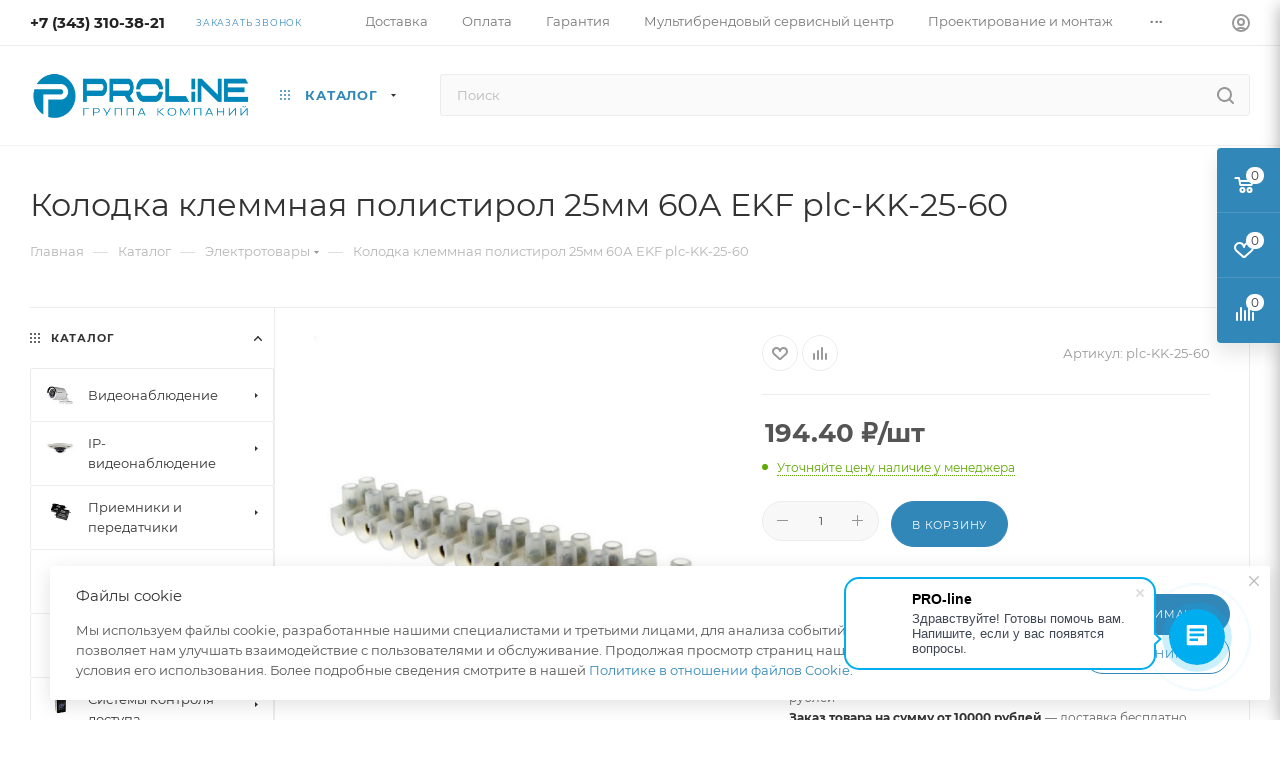

--- FILE ---
content_type: text/html; charset=UTF-8
request_url: https://proline-sb.ru/catalog/electrika/kolodka_klemmnaya_polistirol_25mm_60a_ekf_plc_kk_25_60/
body_size: 130805
content:
<!DOCTYPE html>
<html xmlns="http://www.w3.org/1999/xhtml" xml:lang="ru" lang="ru"  >
<head><link rel="canonical" href="https://proline-sb.ru/catalog/electrika/kolodka_klemmnaya_polistirol_25mm_60a_ekf_plc_kk_25_60/" />
	<title>Колодка клеммная полистирол 25мм 60А EKF plc-KK-25-60</title>
	<meta name="viewport" content="initial-scale=1.0, width=device-width, maximum-scale=1" />
	<meta name="HandheldFriendly" content="true" />
	<meta name="yes" content="yes" />
	<meta name="apple-mobile-web-app-status-bar-style" content="black" />
	<meta name="SKYPE_TOOLBAR" content="SKYPE_TOOLBAR_PARSER_COMPATIBLE" />
	<meta http-equiv="Content-Type" content="text/html; charset=UTF-8" />
<meta name="keywords" content="интернет-магазин, заказать, купить" />
<meta name="description" content="Оборудование систем безопасности" />
<link href="/bitrix/js/ui/design-tokens/dist/ui.design-tokens.min.css?172665336023463"  rel="stylesheet" />
<link href="/bitrix/js/ui/fonts/opensans/ui.font.opensans.min.css?17266464722320"  rel="stylesheet" />
<link href="/bitrix/js/main/popup/dist/main.popup.bundle.min.css?173881358126589"  rel="stylesheet" />
<link href="/bitrix/css/ilyaaleksandrov.chatpanel/style.css?17569904307958"  rel="stylesheet" />
<link href="/bitrix/cache/css/s1/aspro_max/page_0b9a764341dc046cbd9a5c7ed841bf65/page_0b9a764341dc046cbd9a5c7ed841bf65_v1.css?1766642829154864"  rel="stylesheet" />
<link href="/bitrix/cache/css/s1/aspro_max/template_1b5b9d8daea43de04431dfcafc50192d/template_1b5b9d8daea43de04431dfcafc50192d_v1.css?17666428291157066"  data-template-style="true" rel="stylesheet" />
<script>if(!window.BX)window.BX={};if(!window.BX.message)window.BX.message=function(mess){if(typeof mess==='object'){for(let i in mess) {BX.message[i]=mess[i];} return true;}};</script>
<script>(window.BX||top.BX).message({"pull_server_enabled":"Y","pull_config_timestamp":1656326008,"shared_worker_allowed":"Y","pull_guest_mode":"N","pull_guest_user_id":0,"pull_worker_mtime":1744779473});(window.BX||top.BX).message({"PULL_OLD_REVISION":"Для продолжения корректной работы с сайтом необходимо перезагрузить страницу."});</script>
<script>(window.BX||top.BX).message({"JS_CORE_LOADING":"Загрузка...","JS_CORE_NO_DATA":"- Нет данных -","JS_CORE_WINDOW_CLOSE":"Закрыть","JS_CORE_WINDOW_EXPAND":"Развернуть","JS_CORE_WINDOW_NARROW":"Свернуть в окно","JS_CORE_WINDOW_SAVE":"Сохранить","JS_CORE_WINDOW_CANCEL":"Отменить","JS_CORE_WINDOW_CONTINUE":"Продолжить","JS_CORE_H":"ч","JS_CORE_M":"м","JS_CORE_S":"с","JSADM_AI_HIDE_EXTRA":"Скрыть лишние","JSADM_AI_ALL_NOTIF":"Показать все","JSADM_AUTH_REQ":"Требуется авторизация!","JS_CORE_WINDOW_AUTH":"Войти","JS_CORE_IMAGE_FULL":"Полный размер"});</script>
<script src="/bitrix/js/main/core/core.min.js?1744779442225353"></script>
<script>BX.Runtime.registerExtension({"name":"main.core","namespace":"BX","loaded":true});</script>
<script>BX.setJSList(["\/bitrix\/js\/main\/core\/core_ajax.js","\/bitrix\/js\/main\/core\/core_promise.js","\/bitrix\/js\/main\/polyfill\/promise\/js\/promise.js","\/bitrix\/js\/main\/loadext\/loadext.js","\/bitrix\/js\/main\/loadext\/extension.js","\/bitrix\/js\/main\/polyfill\/promise\/js\/promise.js","\/bitrix\/js\/main\/polyfill\/find\/js\/find.js","\/bitrix\/js\/main\/polyfill\/includes\/js\/includes.js","\/bitrix\/js\/main\/polyfill\/matches\/js\/matches.js","\/bitrix\/js\/ui\/polyfill\/closest\/js\/closest.js","\/bitrix\/js\/main\/polyfill\/fill\/main.polyfill.fill.js","\/bitrix\/js\/main\/polyfill\/find\/js\/find.js","\/bitrix\/js\/main\/polyfill\/matches\/js\/matches.js","\/bitrix\/js\/main\/polyfill\/core\/dist\/polyfill.bundle.js","\/bitrix\/js\/main\/core\/core.js","\/bitrix\/js\/main\/polyfill\/intersectionobserver\/js\/intersectionobserver.js","\/bitrix\/js\/main\/lazyload\/dist\/lazyload.bundle.js","\/bitrix\/js\/main\/polyfill\/core\/dist\/polyfill.bundle.js","\/bitrix\/js\/main\/parambag\/dist\/parambag.bundle.js"]);
</script>
<script>BX.Runtime.registerExtension({"name":"aspro_bootstrap","namespace":"window","loaded":true});</script>
<script>BX.Runtime.registerExtension({"name":"aspro_logo","namespace":"window","loaded":true});</script>
<script>BX.Runtime.registerExtension({"name":"aspro_jquery.validate","namespace":"window","loaded":true});</script>
<script>BX.Runtime.registerExtension({"name":"aspro_validate","namespace":"window","loaded":true});</script>
<script>BX.Runtime.registerExtension({"name":"aspro_jquery.uniform","namespace":"window","loaded":true});</script>
<script>(window.BX||top.BX).message({"CT_BST_SEARCH_BUTTON2":"Найти","SEARCH_IN_SITE_FULL":"По всему сайту","SEARCH_IN_SITE":"Везде","SEARCH_IN_CATALOG_FULL":"По каталогу","SEARCH_IN_CATALOG":"Каталог"});</script>
<script>BX.Runtime.registerExtension({"name":"aspro_searchtitle","namespace":"window","loaded":true});</script>
<script>BX.Runtime.registerExtension({"name":"aspro_line_block","namespace":"window","loaded":true});</script>
<script>BX.Runtime.registerExtension({"name":"aspro_mega_menu","namespace":"window","loaded":true});</script>
<script>BX.Runtime.registerExtension({"name":"ui.design-tokens","namespace":"window","loaded":true});</script>
<script>BX.Runtime.registerExtension({"name":"ui.fonts.opensans","namespace":"window","loaded":true});</script>
<script>BX.Runtime.registerExtension({"name":"main.popup","namespace":"BX.Main","loaded":true});</script>
<script>BX.Runtime.registerExtension({"name":"popup","namespace":"window","loaded":true});</script>
<script type="extension/settings" data-extension="currency.currency-core">{"region":"ru"}</script>
<script>BX.Runtime.registerExtension({"name":"currency.currency-core","namespace":"BX.Currency","loaded":true});</script>
<script>BX.Runtime.registerExtension({"name":"currency","namespace":"window","loaded":true});</script>
<script>BX.Runtime.registerExtension({"name":"aspro_swiper_init","namespace":"window","loaded":true});</script>
<script>BX.Runtime.registerExtension({"name":"aspro_swiper","namespace":"window","loaded":true});</script>
<script>BX.Runtime.registerExtension({"name":"aspro_swiper_main_styles","namespace":"window","loaded":true});</script>
<script>BX.Runtime.registerExtension({"name":"aspro_swiper_events","namespace":"window","loaded":true});</script>
<script>BX.Runtime.registerExtension({"name":"aspro_hash_location","namespace":"window","loaded":true});</script>
<script>BX.Runtime.registerExtension({"name":"aspro_tabs_history","namespace":"window","loaded":true});</script>
<script>BX.Runtime.registerExtension({"name":"aspro_countdown","namespace":"window","loaded":true});</script>
<script>BX.Runtime.registerExtension({"name":"aspro_grid-list","namespace":"window","loaded":true});</script>
<script>BX.Runtime.registerExtension({"name":"aspro_video_inline_appear","namespace":"window","loaded":true});</script>
<script>BX.Runtime.registerExtension({"name":"aspro_skeleton","namespace":"window","loaded":true});</script>
<script>BX.Runtime.registerExtension({"name":"aspro_ui-card","namespace":"window","loaded":true});</script>
<script>BX.Runtime.registerExtension({"name":"aspro_video_block","namespace":"window","loaded":true});</script>
<script>BX.Runtime.registerExtension({"name":"aspro_smart_position_dropdown","namespace":"window","loaded":true});</script>
<script>BX.Runtime.registerExtension({"name":"aspro_left_menu_aim","namespace":"window","loaded":true});</script>
<script>BX.Runtime.registerExtension({"name":"ls","namespace":"window","loaded":true});</script>
<script>BX.Runtime.registerExtension({"name":"aspro_owl_carousel","namespace":"window","loaded":true});</script>
<script>BX.Runtime.registerExtension({"name":"aspro_catalog_element","namespace":"window","loaded":true});</script>
<script>BX.Runtime.registerExtension({"name":"aspro_detail_gallery","namespace":"window","loaded":true});</script>
<script>BX.Runtime.registerExtension({"name":"aspro_bonus_system","namespace":"window","loaded":true});</script>
<script>BX.Runtime.registerExtension({"name":"aspro_fancybox","namespace":"window","loaded":true});</script>
<script>BX.Runtime.registerExtension({"name":"aspro_animation_ext","namespace":"window","loaded":true});</script>
<script>(window.BX||top.BX).message({"LANGUAGE_ID":"ru","FORMAT_DATE":"DD.MM.YYYY","FORMAT_DATETIME":"DD.MM.YYYY HH:MI:SS","COOKIE_PREFIX":"BITRIX_SM","SERVER_TZ_OFFSET":"0","UTF_MODE":"Y","SITE_ID":"s1","SITE_DIR":"\/","USER_ID":"","SERVER_TIME":1769817629,"USER_TZ_OFFSET":0,"USER_TZ_AUTO":"Y","bitrix_sessid":"895e61c46b62f172c48622a909479a08"});</script>

<script src="/bitrix/js/pull/protobuf/protobuf.min.js?172664647076433"></script>
<script src="/bitrix/js/pull/protobuf/model.min.js?172664647014190"></script>
<script src="/bitrix/js/main/core/core_promise.min.js?17266464732490"></script>
<script src="/bitrix/js/rest/client/rest.client.min.js?17266464729240"></script>
<script src="/bitrix/js/pull/client/pull.client.min.js?174477947349849"></script>
<script src="/bitrix/js/main/ajax.min.js?172664647422194"></script>
<script src="/bitrix/js/main/popup/dist/main.popup.bundle.min.js?173881358165924"></script>
<script src="/bitrix/js/currency/currency-core/dist/currency-core.bundle.min.js?17266531784569"></script>
<script src="/bitrix/js/currency/core_currency.min.js?1726653178835"></script>
<script src="/bitrix/js/main/core/core_ls.min.js?17388135812683"></script>
<script src="/bitrix/js/ilyaaleksandrov.chatpanel/script.js?175699043030173"></script>
<script>BX.setJSList(["\/bitrix\/templates\/aspro_max\/components\/bitrix\/catalog\/main\/script.js","\/bitrix\/templates\/aspro_max\/components\/bitrix\/catalog.element\/main5\/script.js","\/bitrix\/templates\/aspro_max\/components\/bitrix\/sale.prediction.product.detail\/main\/script.js","\/bitrix\/templates\/aspro_max\/components\/bitrix\/sale.gift.product\/main\/script.js","\/bitrix\/templates\/aspro_max\/components\/bitrix\/sale.gift.main.products\/main\/script.js","\/bitrix\/templates\/aspro_max\/js\/slider.swiper.min.js","\/bitrix\/templates\/aspro_max\/vendor\/js\/carousel\/swiper\/swiper-bundle.min.js","\/bitrix\/templates\/aspro_max\/js\/slider.swiper.galleryEvents.min.js","\/bitrix\/templates\/aspro_max\/js\/hash_location.js","\/bitrix\/templates\/aspro_max\/js\/tabs_history.js","\/bitrix\/templates\/aspro_max\/js\/countdown.js","\/bitrix\/templates\/aspro_max\/js\/video_inline_appear.min.js","\/bitrix\/templates\/aspro_max\/js\/jquery.history.js","\/bitrix\/templates\/aspro_max\/components\/bitrix\/menu\/left_front_catalog\/script.js","\/bitrix\/templates\/aspro_max\/js\/smartPositionDropdown.js","\/bitrix\/templates\/aspro_max\/js\/leftMenuAim.js","\/bitrix\/templates\/aspro_max\/components\/bitrix\/news.list\/banners\/script.js","\/bitrix\/templates\/aspro_max\/vendor\/js\/carousel\/owl\/owl.carousel.min.js","\/bitrix\/templates\/aspro_max\/js\/catalog_element.min.js","\/bitrix\/templates\/aspro_max\/js\/jquery.fancybox.min.js","\/bitrix\/templates\/aspro_max\/vendor\/js\/bootstrap.js","\/bitrix\/templates\/aspro_max\/js\/jquery.actual.min.js","\/bitrix\/templates\/aspro_max\/vendor\/js\/ripple.js","\/bitrix\/templates\/aspro_max\/js\/browser.js","\/bitrix\/templates\/aspro_max\/vendor\/js\/sticky-sidebar.js","\/bitrix\/templates\/aspro_max\/js\/jquery.alphanumeric.js","\/bitrix\/templates\/aspro_max\/js\/jquery.cookie.js","\/bitrix\/templates\/aspro_max\/js\/mobile.js","\/bitrix\/templates\/aspro_max\/js\/main.js","\/bitrix\/templates\/aspro_max\/js\/blocks\/blocks.js","\/bitrix\/templates\/aspro_max\/js\/logo.min.js","\/bitrix\/templates\/aspro_max\/js\/autoload\/dropdown-product.js","\/bitrix\/templates\/aspro_max\/js\/autoload\/item-action.js","\/bitrix\/templates\/aspro_max\/js\/autoload\/select_offer_load.js","\/bitrix\/templates\/aspro_max\/js\/jquery.validate.js","\/bitrix\/templates\/aspro_max\/js\/conditional\/validation.js","\/bitrix\/templates\/aspro_max\/js\/jquery.uniform.min.js","\/bitrix\/components\/bitrix\/search.title\/script.js","\/bitrix\/templates\/aspro_max\/components\/bitrix\/search.title\/mega_menu\/script.js","\/bitrix\/templates\/aspro_max\/js\/searchtitle.js","\/bitrix\/templates\/aspro_max\/components\/bitrix\/menu\/menu_in_burger\/script.js","\/bitrix\/templates\/aspro_max\/js\/mega_menu.js","\/bitrix\/templates\/aspro_max\/components\/bitrix\/search.title\/corp\/script.js","\/bitrix\/templates\/aspro_max\/components\/bitrix\/menu\/bottom\/script.js","\/bitrix\/templates\/aspro_max\/components\/bitrix\/search.title\/fixed\/script.js","\/bitrix\/templates\/aspro_max\/js\/custom.js"]);</script>
<script>BX.setCSSList(["\/bitrix\/templates\/aspro_max\/components\/bitrix\/catalog\/main\/style.css","\/bitrix\/templates\/aspro_max\/components\/bitrix\/sale.gift.main.products\/main\/style.css","\/bitrix\/templates\/aspro_max\/vendor\/css\/carousel\/swiper\/swiper-bundle.min.css","\/bitrix\/templates\/aspro_max\/css\/slider.swiper.min.css","\/bitrix\/templates\/aspro_max\/css\/main_slider.min.css","\/bitrix\/templates\/aspro_max\/css\/blocks\/grid-list.min.css","\/bitrix\/templates\/aspro_max\/css\/skeleton.css","\/bitrix\/templates\/aspro_max\/css\/conditional\/ui-card.min.css","\/bitrix\/templates\/aspro_max\/css\/video_block.min.css","\/bitrix\/templates\/aspro_max\/css\/left_block_main_page.css","\/bitrix\/templates\/aspro_max\/components\/bitrix\/menu\/left_front_catalog\/style.css","\/bitrix\/templates\/aspro_max\/vendor\/css\/carousel\/owl\/owl.carousel.min.css","\/bitrix\/templates\/aspro_max\/vendor\/css\/carousel\/owl\/owl.theme.default.min.css","\/bitrix\/templates\/aspro_max\/css\/detail-gallery.css","\/bitrix\/templates\/aspro_max\/css\/bonus-system.min.css","\/bitrix\/templates\/aspro_max\/css\/jquery.fancybox.min.css","\/bitrix\/templates\/aspro_max\/css\/animation\/animation_ext.css","\/bitrix\/templates\/aspro_max\/css\/fonts\/montserrat\/css\/montserrat.min.css","\/bitrix\/templates\/aspro_max\/css\/blocks\/dark-light-theme.css","\/bitrix\/templates\/aspro_max\/css\/colored.css","\/bitrix\/templates\/aspro_max\/vendor\/css\/bootstrap.css","\/bitrix\/templates\/aspro_max\/css\/styles.css","\/bitrix\/templates\/aspro_max\/css\/blocks\/blocks.css","\/bitrix\/templates\/aspro_max\/css\/blocks\/common.blocks\/counter-state\/counter-state.css","\/bitrix\/templates\/aspro_max\/css\/menu.css","\/bitrix\/templates\/aspro_max\/css\/catalog.css","\/bitrix\/templates\/aspro_max\/vendor\/css\/ripple.css","\/bitrix\/templates\/aspro_max\/css\/stores.css","\/bitrix\/templates\/aspro_max\/css\/yandex_map.css","\/bitrix\/templates\/aspro_max\/css\/header_fixed.css","\/bitrix\/templates\/aspro_max\/ajax\/ajax.css","\/bitrix\/templates\/aspro_max\/css\/searchtitle.css","\/bitrix\/templates\/aspro_max\/css\/blocks\/line-block.min.css","\/bitrix\/templates\/aspro_max\/css\/mega_menu.css","\/bitrix\/templates\/aspro_max\/components\/bitrix\/breadcrumb\/main\/style.css","\/bitrix\/templates\/aspro_max\/css\/footer.css","\/bitrix\/components\/aspro\/marketing.popup\/templates\/max\/style.css","\/bitrix\/templates\/aspro_max\/styles.css","\/bitrix\/templates\/aspro_max\/template_styles.css","\/bitrix\/templates\/aspro_max\/css\/header.css","\/bitrix\/templates\/aspro_max\/css\/media.css","\/bitrix\/templates\/aspro_max\/css\/h1-normal.css","\/bitrix\/templates\/aspro_max\/css\/round-elements.css","\/bitrix\/templates\/aspro_max\/themes\/custom_s1\/theme.css","\/bitrix\/templates\/aspro_max\/css\/widths\/width-1.css","\/bitrix\/templates\/aspro_max\/css\/fonts\/font-10.css","\/bitrix\/templates\/aspro_max\/css\/custom.css"]);</script>
<script>
					(function () {
						"use strict";
						var counter = function ()
						{
							var cookie = (function (name) {
								var parts = ("; " + document.cookie).split("; " + name + "=");
								if (parts.length == 2) {
									try {return JSON.parse(decodeURIComponent(parts.pop().split(";").shift()));}
									catch (e) {}
								}
							})("BITRIX_CONVERSION_CONTEXT_s1");
							if (cookie && cookie.EXPIRE >= BX.message("SERVER_TIME"))
								return;
							var request = new XMLHttpRequest();
							request.open("POST", "/bitrix/tools/conversion/ajax_counter.php", true);
							request.setRequestHeader("Content-type", "application/x-www-form-urlencoded");
							request.send(
								"SITE_ID="+encodeURIComponent("s1")+
								"&sessid="+encodeURIComponent(BX.bitrix_sessid())+
								"&HTTP_REFERER="+encodeURIComponent(document.referrer)
							);
						};
						if (window.frameRequestStart === true)
							BX.addCustomEvent("onFrameDataReceived", counter);
						else
							BX.ready(counter);
					})();
				</script>
<script>BX.message({'PORTAL_WIZARD_NAME':'Аспро: Максимум - интернет-магазин','PORTAL_WIZARD_DESC':'Аспро: Максимум - интернет магазин с поддержкой современных технологий: BigData, композитный сайт, фасетный поиск, адаптивная верстка','ASPRO_MAX_MOD_INST_OK':'Поздравляем, модуль «Аспро: Максимум - интернет-магазин» успешно установлен!<br />\nДля установки готового сайта, пожалуйста перейдите <a href=\'/bitrix/admin/wizard_list.php?lang=ru\'>в список мастеров<\/a> <br />и выберите пункт «Установить» в меню мастера aspro:max','ASPRO_MAX_MOD_UNINST_OK':'Удаление модуля успешно завершено','ASPRO_MAX_SCOM_INSTALL_NAME':'Аспро: Максимум - интернет-магазин','ASPRO_MAX_SCOM_INSTALL_DESCRIPTION':'Мастер создания интернет-магазина «Аспро: Максимум - интернет-магазин»','ASPRO_MAX_SCOM_INSTALL_TITLE':'Установка модуля \"Аспро: Максимум\"','ASPRO_MAX_SCOM_UNINSTALL_TITLE':'Удаление модуля \"Аспро: Максимум\"','ASPRO_MAX_SPER_PARTNER':'Аспро','ASPRO_MAX_PARTNER_URI':'http://www.aspro.ru','OPEN_WIZARDS_LIST':'Открыть список мастеров','ASPRO_MAX_INSTALL_SITE':'Установить готовый сайт','PHONE':'Телефон','FAST_VIEW':'Быстрый просмотр','TABLES_SIZE_TITLE':'Подбор размера','SOCIAL':'Социальные сети','DESCRIPTION':'Описание магазина','ITEMS':'Товары','LOGO':'Логотип','REGISTER_INCLUDE_AREA':'Текст о регистрации','AUTH_INCLUDE_AREA':'Текст об авторизации','FRONT_IMG':'Изображение компании','EMPTY_CART':'пуста','CATALOG_VIEW_MORE':'... Показать все','CATALOG_VIEW_LESS':'... Свернуть','JS_REQUIRED':'Заполните это поле','JS_FORMAT':'Неверный формат','JS_FILE_EXT':'Недопустимое расширение файла','JS_PASSWORD_COPY':'Пароли не совпадают','JS_PASSWORD_LENGTH':'Минимум 6 символов','JS_ERROR':'Неверно заполнено поле','JS_FILE_SIZE':'Максимальный размер 5мб','JS_FILE_BUTTON_NAME':'Выберите файл','JS_FILE_DEFAULT':'Прикрепите файл','JS_DATE':'Некорректная дата','JS_DATETIME':'Некорректная дата/время','JS_REQUIRED_LICENSES':'Согласитесь с условиями','JS_REQUIRED_OFFER':'Согласитесь с условиями','LICENSE_PROP':'Согласие на обработку персональных данных','LOGIN_LEN':'Введите минимум {0} символа','FANCY_CLOSE':'Закрыть','FANCY_NEXT':'Следующий','FANCY_PREV':'Предыдущий','TOP_AUTH_REGISTER':'Регистрация','CALLBACK':'Заказать звонок','ASK':'Задать вопрос','REVIEW':'Оставить отзыв','S_CALLBACK':'Заказать звонок','UNTIL_AKC':'До конца акции','TITLE_QUANTITY_BLOCK':'Остаток','TITLE_QUANTITY':'шт','TOTAL_SUMM_ITEM':'Общая стоимость ','SUBSCRIBE_SUCCESS':'Вы успешно подписались','RECAPTCHA_TEXT':'Подтвердите, что вы не робот','JS_RECAPTCHA_ERROR':'Пройдите проверку','COUNTDOWN_SEC':'сек','COUNTDOWN_MIN':'мин','COUNTDOWN_HOUR':'час','COUNTDOWN_DAY0':'дн','COUNTDOWN_DAY1':'дн','COUNTDOWN_DAY2':'дн','COUNTDOWN_WEAK0':'Недель','COUNTDOWN_WEAK1':'Неделя','COUNTDOWN_WEAK2':'Недели','COUNTDOWN_MONTH0':'Месяцев','COUNTDOWN_MONTH1':'Месяц','COUNTDOWN_MONTH2':'Месяца','COUNTDOWN_YEAR0':'Лет','COUNTDOWN_YEAR1':'Год','COUNTDOWN_YEAR2':'Года','COUNTDOWN_COMPACT_SEC':'с','COUNTDOWN_COMPACT_MIN':'м','COUNTDOWN_COMPACT_HOUR':'ч','COUNTDOWN_COMPACT_DAY':'д','COUNTDOWN_COMPACT_WEAK':'н','COUNTDOWN_COMPACT_MONTH':'м','COUNTDOWN_COMPACT_YEAR0':'л','COUNTDOWN_COMPACT_YEAR1':'г','CATALOG_PARTIAL_BASKET_PROPERTIES_ERROR':'Заполнены не все свойства у добавляемого товара','CATALOG_EMPTY_BASKET_PROPERTIES_ERROR':'Выберите свойства товара, добавляемые в корзину в параметрах компонента','CATALOG_ELEMENT_NOT_FOUND':'Элемент не найден','ERROR_ADD2BASKET':'Ошибка добавления товара в корзину','CATALOG_SUCCESSFUL_ADD_TO_BASKET':'Успешное добавление товара в корзину','ERROR_BASKET_TITLE':'Ошибка корзины','ERROR_BASKET_PROP_TITLE':'Выберите свойства, добавляемые в корзину','ERROR_BASKET_BUTTON':'Выбрать','BASKET_TOP':'Корзина в шапке','ERROR_ADD_DELAY_ITEM':'Ошибка отложенной корзины','VIEWED_TITLE':'Ранее вы смотрели','VIEWED_BEFORE':'Ранее вы смотрели','BEST_TITLE':'Лучшие предложения','CT_BST_SEARCH_BUTTON':'Поиск','CT_BST_SEARCH2_BUTTON':'Найти','BASKET_PRINT_BUTTON':'Распечатать','BASKET_CLEAR_ALL_BUTTON':'Очистить','BASKET_QUICK_ORDER_BUTTON':'Быстрый заказ','BASKET_CONTINUE_BUTTON':'Продолжить покупки','BASKET_ORDER_BUTTON':'Оформить заказ','SHARE_BUTTON':'Поделиться','BASKET_CHANGE_TITLE':'Ваш заказ','BASKET_CHANGE_LINK':'Изменить','MORE_INFO_SKU':'Купить','FROM':'от','BEFORE':'до','TITLE_BLOCK_VIEWED_NAME':'Ранее вы смотрели','T_BASKET':'Корзина','FILTER_EXPAND_VALUES':'Показать все','FILTER_HIDE_VALUES':'Свернуть','FULL_ORDER':'Полный заказ','CUSTOM_COLOR_CHOOSE':'Выбрать','CUSTOM_COLOR_CANCEL':'Отмена','S_MOBILE_MENU':'Меню','MAX_T_MENU_BACK':'Назад','MAX_T_MENU_CALLBACK':'Обратная связь','MAX_T_MENU_CONTACTS_TITLE':'Будьте на связи','SEARCH_TITLE':'Поиск','SOCIAL_TITLE':'Оставайтесь на связи','HEADER_SCHEDULE':'Время работы','SEO_TEXT':'SEO описание','COMPANY_IMG':'Картинка компании','COMPANY_TEXT':'Описание компании','CONFIG_SAVE_SUCCESS':'Настройки сохранены','CONFIG_SAVE_FAIL':'Ошибка сохранения настроек','ITEM_ECONOMY':'Экономия','ITEM_ARTICLE':'Артикул: ','JS_FORMAT_ORDER':'имеет неверный формат','JS_BASKET_COUNT_TITLE':'В корзине товаров на SUMM','POPUP_VIDEO':'Видео','POPUP_GIFT_TEXT':'Нашли что-то особенное? Намекните другу о подарке!','ORDER_FIO_LABEL':'Ф.И.О.','ORDER_PHONE_LABEL':'Телефон','ORDER_REGISTER_BUTTON':'Регистрация','PRICES_TYPE':'Варианты цен','FILTER_HELPER_VALUES':' знач.','SHOW_MORE_SCU_MAIN':'Еще #COUNT#','SHOW_MORE_SCU_1':'предложение','SHOW_MORE_SCU_2':'предложения','SHOW_MORE_SCU_3':'предложений','PARENT_ITEM_NOT_FOUND':'Не найден основной товар для услуги в корзине. Обновите страницу и попробуйте снова.','INVALID_NUMBER':'Неверный номер','INVALID_COUNTRY_CODE':'Неверный код страны','TOO_SHORT':'Номер слишком короткий','TOO_LONG':'Номер слишком длинный','FORM_REQUIRED_FIELDS':'обязательные поля'})</script>
<link href="/bitrix/templates/aspro_max/css/critical.min.css?172665382124" data-skip-moving="true" rel="stylesheet">
<meta name="theme-color" content="#3287b9">
<style>:root{--theme-base-color: #3287b9;--theme-base-opacity-color: #3287b91a;--theme-base-color-hue:202;--theme-base-color-saturation:57%;--theme-base-color-lightness:46%;}</style>
<style>html {--theme-page-width: 1700px;--theme-page-width-padding: 30px}</style>
<script src="/bitrix/templates/aspro_max/js/observer.js" async defer></script>
<script data-skip-moving="true">window.lazySizesConfig = window.lazySizesConfig || {};lazySizesConfig.loadMode = 1;lazySizesConfig.expand = 200;lazySizesConfig.expFactor = 1;lazySizesConfig.hFac = 0.1;window.lazySizesConfig.loadHidden = false;window.lazySizesConfig.lazyClass = "lazy";</script>
<script src="/bitrix/templates/aspro_max/js/ls.unveilhooks.min.js" data-skip-moving="true" defer></script>
<script src="/bitrix/templates/aspro_max/js/lazysizes.min.js" data-skip-moving="true" defer></script>
<link href="/bitrix/templates/aspro_max/css/print.min.css?172665382921755" data-template-style="true" rel="stylesheet" media="print">
                    <script src="/bitrix/templates/aspro_max/js/app.min.js?17429836572299"></script>
                    <script data-skip-moving="true" src="/bitrix/js/main/jquery/jquery-2.2.4.min.js"></script>
                    <script data-skip-moving="true" src="/bitrix/templates/aspro_max/js/speed.min.js?=1726653875"></script>
<link rel="shortcut icon" href="/favicon.png" type="image/png" />
<link rel="apple-touch-icon" sizes="180x180" href="/upload/CMax/41c/za0zitxp8l6c1y518l4wyqcbbj8gka1e.jpg" />
<meta property="og:description" content="Оборудование систем безопасности" />
<meta property="og:image" content="https://proline-sb.ru:443/upload/iblock/86a/zmax2yoh82dgpzkytxdgmlphv8i6m59r.jpeg" />
<link rel="image_src" href="https://proline-sb.ru:443/upload/iblock/86a/zmax2yoh82dgpzkytxdgmlphv8i6m59r.jpeg"  />
<meta property="og:title" content="Колодка клеммная полистирол 25мм 60А EKF plc-KK-25-60" />
<meta property="og:type" content="website" />
<meta property="og:url" content="https://proline-sb.ru:443/catalog/electrika/kolodka_klemmnaya_polistirol_25mm_60a_ekf_plc_kk_25_60/" />
<script src="/bitrix/templates/aspro_max/js/fetch/bottom_panel.min.js?1726653875557" defer=""></script>
<script>
var CreateElement = /** @class */ (function () {
    function CreateElement(_a) {
        var tag = _a.tag, attributes = _a.attributes, _b = _a.childs, childs = _b === void 0 ? [] : _b, _c = _a.text, text = _c === void 0 ? '' : _c;
        this.element = document.createElement(tag);
        this.setAttributes(attributes);
        this.append(childs);
        this.setText(text);
    }
    CreateElement.prototype.setAttributes = function (attributes) {
        var _this = this;
        attributes.map(function (_a) {
            var name = _a.name, value = _a.value;
            _this.element.setAttribute(name, value);
        });
    };
    CreateElement.prototype.append = function (childs) {
        var _this = this;
        var elements = childs.map(function (child) { return new CreateElement(child); });
        elements.map(function (_a) {
            var element = _a.element;
            return _this.element.appendChild(element);
        });
    };
    CreateElement.prototype.setText = function (text) {
        return text.length && this.element.appendChild(document.createTextNode(text));
    };
    return CreateElement;
}());
var style = document.createElement("style");
style.innerHTML = "   body {     height: auto;     min-height: 100vh;     min-height: 100%;     position: relative;   }   .itex-wrap { height: 56px; font-family: Arial, Helvetica, sans-serif;   display: flex;   align-items: center;   justify-content: center;   margin: auto;   width: 100%;    z-index: 998;   text-decoration: none; background-color: #333333;} .itex-copyright-text {   display: block; color: #c8cece; font-size: 14px; text-decoration: underline;  position: relative;  padding-left: 11px;} .itex-copyright-text:before{ content: ''; position: absolute; background-color: #c8cece; height: 60%;  width: 1px; left: 0px; top: 25%;} .itex-copyright-img {   order: -1; margin-right: 11px;} ";
var copyright = new CreateElement({
    tag: 'a',
    attributes: [
        {
            name: 'class',
            value: 'itex-wrap'
        },
        {
            name: 'href',
            value: 'http://itexweb.ru/'
        }
    ],
    childs: [
        {
            tag: 'span',
            attributes: [
                {
                    name: 'class',
                    value: 'itex-copyright-text'
                }
            ],
            text: 'Разработка сайта'
        },
        {
            tag: 'img',
            attributes: [
                {
                    name: 'src',
                    value: 'https://www.itexstart.ru/logo_footer_copyright_white.svg'
                },
                {
                    name: 'width',
                    value: '100'
                },
                {
                    name: 'class',
                    value: 'itex-copyright-img'
                }
            ]
        }
    ]
}).element;
document.addEventListener('DOMContentLoaded', function () {
    document.head.appendChild(style);
    document.body.appendChild(copyright);
});
</script>

<script  src="/bitrix/cache/js/s1/aspro_max/template_bf927f0bc7ab4c55295ec5c1d4adb60c/template_bf927f0bc7ab4c55295ec5c1d4adb60c_v1.js?1766642829334251"></script>
<script  src="/bitrix/cache/js/s1/aspro_max/page_dac73d932fef3c2e5a3741fff4eda8fb/page_dac73d932fef3c2e5a3741fff4eda8fb_v1.js?1766642829369727"></script>
<script>var _ba = _ba || []; _ba.push(["aid", "c09b0b404dac03e27198b044a7b2f2e6"]); _ba.push(["host", "proline-sb.ru"]); (function() {var ba = document.createElement("script"); ba.type = "text/javascript"; ba.async = true;ba.src = (document.location.protocol == "https:" ? "https://" : "http://") + "bitrix.info/ba.js";var s = document.getElementsByTagName("script")[0];s.parentNode.insertBefore(ba, s);})();</script>

		<style>html {--theme-items-gap:32px;--fixed-header:105px;--fixed-tabs:49px;}</style>	<!-- Google Tag Manager -->
<script>(function(w,d,s,l,i){w[l]=w[l]||[];w[l].push({'gtm.start':
new Date().getTime(),event:'gtm.js'});var f=d.getElementsByTagName(s)[0],
j=d.createElement(s),dl=l!='dataLayer'?'&l='+l:'';j.async=true;j.src=
'https://www.googletagmanager.com/gtm.js?id='+i+dl;f.parentNode.insertBefore(j,f);
})(window,document,'script','dataLayer','GTM-5JLQDDC');</script>
<!-- End Google Tag Manager -->
</head>
<body class=" site_s1  fill_bg_n catalog-delayed-btn-Y theme-light" id="main" data-site="/">
<!-- Google Tag Manager (noscript) -->
<noscript><iframe src="https://www.googletagmanager.com/ns.html?id=GTM-5JLQDDC"
height="0" width="0" style="display:none;visibility:hidden"></iframe></noscript>
<!-- End Google Tag Manager (noscript) -->
<script>(function(window,document,n,project_ids){window.GudokData=n;if(typeof project_ids !== "object"){project_ids = [project_ids]};window[n] = {};window[n]["projects"]=project_ids;config_load(project_ids.join(','));function config_load(cId){var a=document.getElementsByTagName("script")[0],s=document.createElement("script"),i=function(){a.parentNode.insertBefore(s,a)},cMrs='';s.async=true;if(document.location.search&&document.location.search.indexOf('?gudok_check=')===0)cMrs+=document.location.search.replace('?','&');s.src="//mod.gudok.tel/script.js?sid="+cId+cMrs;if(window.opera == "[object Opera]"){document.addEventListener("DOMContentLoaded", i, false)}else{i()}}})(window, document, "gd", "k478i51lbp");</script>
	
	<div id="panel"></div>
	
				<!--'start_frame_cache_basketitems-component-block'-->												<div id="ajax_basket"></div>
					<!--'end_frame_cache_basketitems-component-block'-->								<div class="cd-modal-bg"></div>
		<script data-skip-moving="true">var solutionName = 'arMaxOptions';</script>
		<script src="/bitrix/templates/aspro_max/js/setTheme.php?site_id=s1&site_dir=/" data-skip-moving="true"></script>
		<script>window.onload=function(){window.basketJSParams = window.basketJSParams || [];window.dataLayer = window.dataLayer || [];}
		BX.message({'MIN_ORDER_PRICE_TEXT':'<b>Минимальная сумма заказа #PRICE#<\/b><br/>Пожалуйста, добавьте еще товаров в корзину','LICENSES_TEXT':'Я согласен на <a href=\"/include/licenses_detail.php\" target=\"_blank\">обработку персональных данных<\/a>','OFFER_TEXT':'Согласен с <a href=\"/include/offer_detail.php\" target=\"_blank\">публичной офертой<\/a>'});
		arAsproOptions.PAGES.FRONT_PAGE = window[solutionName].PAGES.FRONT_PAGE = "";arAsproOptions.PAGES.BASKET_PAGE = window[solutionName].PAGES.BASKET_PAGE = "";arAsproOptions.PAGES.ORDER_PAGE = window[solutionName].PAGES.ORDER_PAGE = "";arAsproOptions.PAGES.PERSONAL_PAGE = window[solutionName].PAGES.PERSONAL_PAGE = "";arAsproOptions.PAGES.CATALOG_PAGE = window[solutionName].PAGES.CATALOG_PAGE = "1";</script>
		<div class="wrapper1  header_bgcolored long_header  high_one_row_header with_left_block  catalog_page basket_fly fly2 basket_fill_COLOR side_LEFT block_side_NORMAL catalog_icons_Y banner_auto with_fast_view mheader-v1 header-v17 header-font-lower_N regions_N title_position_LEFT footer-v1 front-vindex1 mfixed_Y mfixed_view_always title-v3 lazy_Y with_phones compact-catalog normal-catalog-img landing-normal big-banners-mobile-normal bottom-icons-panel-N compact-breadcrumbs-N catalog-delayed-btn-Y  ">

<div class="mega_fixed_menu scrollblock">
	<div class="maxwidth-theme">
		<svg class="svg svg-close" width="14" height="14" viewBox="0 0 14 14">
		  <path data-name="Rounded Rectangle 568 copy 16" d="M1009.4,953l5.32,5.315a0.987,0.987,0,0,1,0,1.4,1,1,0,0,1-1.41,0L1008,954.4l-5.32,5.315a0.991,0.991,0,0,1-1.4-1.4L1006.6,953l-5.32-5.315a0.991,0.991,0,0,1,1.4-1.4l5.32,5.315,5.31-5.315a1,1,0,0,1,1.41,0,0.987,0.987,0,0,1,0,1.4Z" transform="translate(-1001 -946)"></path>
		</svg>
		<i class="svg svg-close mask arrow"></i>
		<div class="row">
			<div class="col-md-9">
				<div class="left_menu_block">
					<div class="logo_block flexbox flexbox--row align-items-normal">
						<div class="logo colored">
							<a href="/"><img src="/upload/CMax/41c/za0zitxp8l6c1y518l4wyqcbbj8gka1e.jpg" alt="Оборудование систем безопасности" title="Оборудование систем безопасности" data-src="" /></a>						</div>
						<div class="top-description addr">
							Интернет-магазин 
представительского класса						</div>
					</div>
					<div class="search_block">
						<div class="search_wrap">
							<div class="search-block">
									<div class="search-wrapper">
		<div id="title-search_mega_menu">
			<form action="/catalog/" class="search">
				<div class="search-input-div">
					<input class="search-input" id="title-search-input_mega_menu" type="text" name="q" value="" placeholder="Поиск" size="20" maxlength="50" autocomplete="off" />
				</div>
				<div class="search-button-div">
					<button class="btn btn-search" type="submit" name="s" value="Найти"><i class="svg search2  inline " aria-hidden="true"><svg width="17" height="17" ><use xlink:href="/bitrix/templates/aspro_max/images/svg/header_icons_srite.svg#search"></use></svg></i></button>
					
					<span class="close-block inline-search-hide"><span class="svg svg-close close-icons"></span></span>
				</div>
			</form>
		</div>
	</div>
<script>
	var jsControl = new JCTitleSearch3({
		//'WAIT_IMAGE': '/bitrix/themes/.default/images/wait.gif',
		'AJAX_PAGE' : '/catalog/electrika/kolodka_klemmnaya_polistirol_25mm_60a_ekf_plc_kk_25_60/',
		'CONTAINER_ID': 'title-search_mega_menu',
		'INPUT_ID': 'title-search-input_mega_menu',
		'INPUT_ID_TMP': 'title-search-input_mega_menu',
		'MIN_QUERY_LEN': 2
	});
</script>							</div>
						</div>
					</div>
										<!-- noindex -->

	<div class="burger_menu_wrapper">
		
			<div class="top_link_wrapper">
				<div class="menu-item dropdown catalog wide_menu   active">
					<div class="wrap">
						<a class="dropdown-toggle" href="/catalog/">
							<div class="link-title color-theme-hover">
																	<i class="svg inline  svg-inline-icon_catalog" aria-hidden="true" ><svg xmlns="http://www.w3.org/2000/svg" width="10" height="10" viewBox="0 0 10 10"><path  data-name="Rounded Rectangle 969 copy 7" class="cls-1" d="M644,76a1,1,0,1,1-1,1A1,1,0,0,1,644,76Zm4,0a1,1,0,1,1-1,1A1,1,0,0,1,648,76Zm4,0a1,1,0,1,1-1,1A1,1,0,0,1,652,76Zm-8,4a1,1,0,1,1-1,1A1,1,0,0,1,644,80Zm4,0a1,1,0,1,1-1,1A1,1,0,0,1,648,80Zm4,0a1,1,0,1,1-1,1A1,1,0,0,1,652,80Zm-8,4a1,1,0,1,1-1,1A1,1,0,0,1,644,84Zm4,0a1,1,0,1,1-1,1A1,1,0,0,1,648,84Zm4,0a1,1,0,1,1-1,1A1,1,0,0,1,652,84Z" transform="translate(-643 -76)"/></svg></i>																Каталог							</div>
						</a>
													<span class="tail"></span>
							<div class="burger-dropdown-menu row">
								<div class="menu-wrapper" >
									
																														<div class="col-md-4 dropdown-submenu  has_img">
																						<a href="/catalog/videonabliudenie/" class="color-theme-hover" title="Видеонаблюдение">
												<span class="name option-font-bold">Видеонаблюдение</span>
											</a>
																								<div class="burger-dropdown-menu toggle_menu">
																																									<div class="menu-item   ">
															<a href="/catalog/videonabliudenie/videokamery/" title="Видеокамеры">
																<span class="name color-theme-hover">Видеокамеры</span>
															</a>
																													</div>
																																									<div class="menu-item   ">
															<a href="/catalog/videonabliudenie/videoservery/" title="Видеосерверы">
																<span class="name color-theme-hover">Видеосерверы</span>
															</a>
																													</div>
																																									<div class="menu-item   ">
															<a href="/catalog/videonabliudenie/videoregistratory/" title="Видеорегистраторы">
																<span class="name color-theme-hover">Видеорегистраторы</span>
															</a>
																													</div>
																																									<div class="menu-item   ">
															<a href="/catalog/videonabliudenie/izmeriteljnye-pribory-testery/" title="Измерительные приборы, тестеры">
																<span class="name color-theme-hover">Измерительные приборы, тестеры</span>
															</a>
																													</div>
																																									<div class="menu-item   ">
															<a href="/catalog/videonabliudenie/ik-prozhektora/" title="ИК-прожектора">
																<span class="name color-theme-hover">ИК-прожектора</span>
															</a>
																													</div>
																																									<div class="menu-item   ">
															<a href="/catalog/videonabliudenie/kvadratory-i-muljtipleksory/" title="Квадраторы и мультиплексоры">
																<span class="name color-theme-hover">Квадраторы и мультиплексоры</span>
															</a>
																													</div>
																																									<div class="menu-item   ">
															<a href="/catalog/videonabliudenie/kronshteiny-i-aksessuary/" title="Кронштейны и аксессуары">
																<span class="name color-theme-hover">Кронштейны и аксессуары</span>
															</a>
																													</div>
																																									<div class="menu-item   ">
															<a href="/catalog/videonabliudenie/monitory/" title="Мониторы">
																<span class="name color-theme-hover">Мониторы</span>
															</a>
																													</div>
																																									<div class="menu-item   ">
															<a href="/catalog/videonabliudenie/objektivy/" title="Объективы">
																<span class="name color-theme-hover">Объективы</span>
															</a>
																													</div>
																																									<div class="menu-item   ">
															<a href="/catalog/videonabliudenie/puljty-upravleniya/" title="Пульты управления">
																<span class="name color-theme-hover">Пульты управления</span>
															</a>
																													</div>
																																									<div class="menu-item collapsed  ">
															<a href="/catalog/videonabliudenie/termokozhuhi/" title="Термокожухи">
																<span class="name color-theme-hover">Термокожухи</span>
															</a>
																													</div>
																																									<div class="menu-item collapsed  ">
															<a href="/catalog/videonabliudenie/oborudovanie-kedacom/" title="Оборудование Kedacom">
																<span class="name color-theme-hover">Оборудование Kedacom</span>
															</a>
																													</div>
																																									<div class="menu-item collapsed  ">
															<a href="/catalog/videonabliudenie/shkafy/" title="Шкафы">
																<span class="name color-theme-hover">Шкафы</span>
															</a>
																													</div>
																																									<div class="menu-item collapsed  ">
															<a href="/catalog/videonabliudenie/vzryvozashchishchennye-videokamery-relion/" title="Взрывозащищенные  видеокамеры">
																<span class="name color-theme-hover">Взрывозащищенные  видеокамеры</span>
															</a>
																													</div>
																																									<div class="menu-item collapsed  ">
															<a href="/catalog/videonabliudenie/oborudovanie-relion/" title="Оборудование Релион">
																<span class="name color-theme-hover">Оборудование Релион</span>
															</a>
																													</div>
																									</div>
																					</div>
									
																														<div class="col-md-4 dropdown-submenu  has_img">
																						<a href="/catalog/IP-videonabliudenie/" class="color-theme-hover" title="IP-видеонаблюдение">
												<span class="name option-font-bold">IP-видеонаблюдение</span>
											</a>
																								<div class="burger-dropdown-menu toggle_menu">
																																									<div class="menu-item   ">
															<a href="/catalog/IP-videonabliudenie/ip-videokamery/" title="IP-видеокамеры">
																<span class="name color-theme-hover">IP-видеокамеры</span>
															</a>
																													</div>
																																									<div class="menu-item   ">
															<a href="/catalog/IP-videonabliudenie/IP-videoregistratory/" title="IP-видеорегистраторы">
																<span class="name color-theme-hover">IP-видеорегистраторы</span>
															</a>
																													</div>
																																									<div class="menu-item   ">
															<a href="/catalog/IP-videonabliudenie/IP-videoservera/" title="IP-видеосервера">
																<span class="name color-theme-hover">IP-видеосервера</span>
															</a>
																													</div>
																																									<div class="menu-item   ">
															<a href="/catalog/IP-videonabliudenie/testery-ip-videosistem-1/" title="Тестеры IP-видеосистем">
																<span class="name color-theme-hover">Тестеры IP-видеосистем</span>
															</a>
																													</div>
																																									<div class="menu-item   ">
															<a href="/catalog/IP-videonabliudenie/megapikseljnye-objektivy/" title="Мегапиксельные объективы">
																<span class="name color-theme-hover">Мегапиксельные объективы</span>
															</a>
																													</div>
																																									<div class="menu-item   ">
															<a href="/catalog/IP-videonabliudenie/IP-kodery-i-dekodery/" title="IP-кодеры и декодеры">
																<span class="name color-theme-hover">IP-кодеры и декодеры</span>
															</a>
																													</div>
																																									<div class="menu-item   ">
															<a href="/catalog/IP-videonabliudenie/programmnoe-obespechenie-dlya-IP-kamer/" title="Программное обеспечение для IP-камер">
																<span class="name color-theme-hover">Программное обеспечение для IP-камер</span>
															</a>
																													</div>
																																									<div class="menu-item   ">
															<a href="/catalog/IP-videonabliudenie/dopolnitelnoe-k-ip-registratoram/" title="Дополнительное к IP регистраторам">
																<span class="name color-theme-hover">Дополнительное к IP регистраторам</span>
															</a>
																													</div>
																									</div>
																					</div>
									
																														<div class="col-md-4 dropdown-submenu  has_img">
																						<a href="/catalog/priemniki-i-peredatchiki/" class="color-theme-hover" title="Приемники и передатчики">
												<span class="name option-font-bold">Приемники и передатчики</span>
											</a>
																								<div class="burger-dropdown-menu toggle_menu">
																																									<div class="menu-item   ">
															<a href="/catalog/priemniki-i-peredatchiki/aksessuary-i-instrumenty/" title="Аксессуары и инструменты">
																<span class="name color-theme-hover">Аксессуары и инструменты</span>
															</a>
																													</div>
																																									<div class="menu-item   ">
															<a href="/catalog/priemniki-i-peredatchiki/bloki-pitaniya-i-preobrazovateli/" title="Блоки питания и преобразователи">
																<span class="name color-theme-hover">Блоки питания и преобразователи</span>
															</a>
																													</div>
																																									<div class="menu-item   ">
															<a href="/catalog/priemniki-i-peredatchiki/kommutatory/" title="Коммутаторы">
																<span class="name color-theme-hover">Коммутаторы</span>
															</a>
																													</div>
																																									<div class="menu-item   ">
															<a href="/catalog/priemniki-i-peredatchiki/mediakonvertery/" title="Медиаконвертеры">
																<span class="name color-theme-hover">Медиаконвертеры</span>
															</a>
																													</div>
																																									<div class="menu-item   ">
															<a href="/catalog/priemniki-i-peredatchiki/opticheskie-peredatchiki/" title="Оптические передатчики">
																<span class="name color-theme-hover">Оптические передатчики</span>
															</a>
																													</div>
																																									<div class="menu-item   ">
															<a href="/catalog/priemniki-i-peredatchiki/peredacha-Ethernet-i-pitaniya-PoE-po-koaksialjnomu-kabeliu/" title="Передача Ethernet и питания (PoE) по коаксиальному кабелю">
																<span class="name color-theme-hover">Передача Ethernet и питания (PoE) по коаксиальному кабелю</span>
															</a>
																													</div>
																																									<div class="menu-item   ">
															<a href="/catalog/priemniki-i-peredatchiki/peredacha-signalov-po-vitoi-pare/" title="Передача сигналов по витой паре">
																<span class="name color-theme-hover">Передача сигналов по витой паре</span>
															</a>
																													</div>
																																									<div class="menu-item   ">
															<a href="/catalog/priemniki-i-peredatchiki/peredacha-signalov-po-koaksialjnomu-kabeliu/" title="Передача сигналов по коаксиальному кабелю">
																<span class="name color-theme-hover">Передача сигналов по коаксиальному кабелю</span>
															</a>
																													</div>
																																									<div class="menu-item   ">
															<a href="/catalog/priemniki-i-peredatchiki/preobrazovateli-formatov-videosignala/" title="Преобразователи форматов видеосигнала">
																<span class="name color-theme-hover">Преобразователи форматов видеосигнала</span>
															</a>
																													</div>
																																									<div class="menu-item   ">
															<a href="/catalog/priemniki-i-peredatchiki/razjemy/" title="Разъемы">
																<span class="name color-theme-hover">Разъемы</span>
															</a>
																													</div>
																																									<div class="menu-item collapsed  ">
															<a href="/catalog/priemniki-i-peredatchiki/usiliteli/" title="Усилители">
																<span class="name color-theme-hover">Усилители</span>
															</a>
																													</div>
																																									<div class="menu-item collapsed  ">
															<a href="/catalog/priemniki-i-peredatchiki/usiliteli-razvetviteli/" title="Усилители-разветвители">
																<span class="name color-theme-hover">Усилители-разветвители</span>
															</a>
																													</div>
																																									<div class="menu-item collapsed  ">
															<a href="/catalog/priemniki-i-peredatchiki/ustroistva-grozozaschity/" title="Устройства грозозащиты">
																<span class="name color-theme-hover">Устройства грозозащиты</span>
															</a>
																													</div>
																																									<div class="menu-item collapsed  ">
															<a href="/catalog/priemniki-i-peredatchiki/filjtry-izolyatory-soglasuiuschie-ustroistva/" title="Фильтры, изоляторы, согласующие устройства">
																<span class="name color-theme-hover">Фильтры, изоляторы, согласующие устройства</span>
															</a>
																													</div>
																																									<div class="menu-item collapsed  ">
															<a href="/catalog/priemniki-i-peredatchiki/produktsiya_novatek_elektro/" title="Продукция НОВАТЕК ЭЛЕКТРО">
																<span class="name color-theme-hover">Продукция НОВАТЕК ЭЛЕКТРО</span>
															</a>
																													</div>
																									</div>
																					</div>
									
																														<div class="col-md-4 dropdown-submenu  has_img">
																						<a href="/catalog/setevoe-oborudovanie/" class="color-theme-hover" title="Сетевое оборудование">
												<span class="name option-font-bold">Сетевое оборудование</span>
											</a>
																								<div class="burger-dropdown-menu toggle_menu">
																																									<div class="menu-item   ">
															<a href="/catalog/setevoe-oborudovanie/05-ohrana-perimetra/" title="05 Охрана периметра">
																<span class="name color-theme-hover">05 Охрана периметра</span>
															</a>
																													</div>
																																									<div class="menu-item   ">
															<a href="/catalog/setevoe-oborudovanie/instrumenty-dlya-setevogo-oborudovaniya/" title="Инструменты">
																<span class="name color-theme-hover">Инструменты</span>
															</a>
																													</div>
																																									<div class="menu-item   ">
															<a href="/catalog/setevoe-oborudovanie/razyomy-i-soedinitelnye-kabeli/" title="Разъёмы и соединительные кабели">
																<span class="name color-theme-hover">Разъёмы и соединительные кабели</span>
															</a>
																													</div>
																																									<div class="menu-item   ">
															<a href="/catalog/setevoe-oborudovanie/testery-i-generatory-signalov/" title="Тестеры и генераторы сигналов">
																<span class="name color-theme-hover">Тестеры и генераторы сигналов</span>
															</a>
																													</div>
																																									<div class="menu-item   ">
															<a href="/catalog/setevoe-oborudovanie/grozozashchita/" title="Грозозащита">
																<span class="name color-theme-hover">Грозозащита</span>
															</a>
																													</div>
																																									<div class="menu-item   ">
															<a href="/catalog/setevoe-oborudovanie/audio/" title="Audio">
																<span class="name color-theme-hover">Audio</span>
															</a>
																													</div>
																																									<div class="menu-item   ">
															<a href="/catalog/setevoe-oborudovanie/rs232-rs485-kontakty/" title="RS232, RS485, Контакты">
																<span class="name color-theme-hover">RS232, RS485, Контакты</span>
															</a>
																													</div>
																																									<div class="menu-item   ">
															<a href="/catalog/setevoe-oborudovanie/usb-klaviatura-mysh-ik-upravlenie/" title="USB, клавиатура,мышь, ИК управление">
																<span class="name color-theme-hover">USB, клавиатура,мышь, ИК управление</span>
															</a>
																													</div>
																																									<div class="menu-item   ">
															<a href="/catalog/setevoe-oborudovanie/ypbpr-s-video/" title="YPbPr, S-Video">
																<span class="name color-theme-hover">YPbPr, S-Video</span>
															</a>
																													</div>
																																									<div class="menu-item   ">
															<a href="/catalog/setevoe-oborudovanie/displayport/" title="DisplayPort">
																<span class="name color-theme-hover">DisplayPort</span>
															</a>
																													</div>
																																									<div class="menu-item collapsed  ">
															<a href="/catalog/setevoe-oborudovanie/dvi/" title="DVI">
																<span class="name color-theme-hover">DVI</span>
															</a>
																													</div>
																																									<div class="menu-item collapsed  ">
															<a href="/catalog/setevoe-oborudovanie/hdmi/" title="HDMI">
																<span class="name color-theme-hover">HDMI</span>
															</a>
																													</div>
																																									<div class="menu-item collapsed  ">
															<a href="/catalog/setevoe-oborudovanie/vga/" title="VGA">
																<span class="name color-theme-hover">VGA</span>
															</a>
																													</div>
																																									<div class="menu-item collapsed  ">
															<a href="/catalog/setevoe-oborudovanie/sdi/" title="SDI">
																<span class="name color-theme-hover">SDI</span>
															</a>
																													</div>
																																									<div class="menu-item collapsed  ">
															<a href="/catalog/setevoe-oborudovanie/hdcvi-hdtvi-ahd/" title="HDCVI, HDTVI, AHD">
																<span class="name color-theme-hover">HDCVI, HDTVI, AHD</span>
															</a>
																													</div>
																																									<div class="menu-item collapsed  ">
															<a href="/catalog/setevoe-oborudovanie/composite-video/" title="Composite Video">
																<span class="name color-theme-hover">Composite Video</span>
															</a>
																													</div>
																																									<div class="menu-item collapsed  ">
															<a href="/catalog/setevoe-oborudovanie/wi-fi-bazovye-stancii-mosty-tochki-dostupa/" title="Wi-Fi (Базовые станции, мосты, точки доступа)">
																<span class="name color-theme-hover">Wi-Fi (Базовые станции, мосты, точки доступа)</span>
															</a>
																													</div>
																																									<div class="menu-item collapsed  ">
															<a href="/catalog/setevoe-oborudovanie/ethernet-poe/" title="Ethernet, PoE">
																<span class="name color-theme-hover">Ethernet, PoE</span>
															</a>
																													</div>
																																									<div class="menu-item collapsed  ">
															<a href="/catalog/setevoe-oborudovanie/besprovodnye-priemniki-i-peredatchiki_catalog/" title="Беспроводные приемники и передатчики">
																<span class="name color-theme-hover">Беспроводные приемники и передатчики</span>
															</a>
																													</div>
																																									<div class="menu-item collapsed  ">
															<a href="/catalog/setevoe-oborudovanie/informatsionnye-kabeli/" title="Информационные кабели">
																<span class="name color-theme-hover">Информационные кабели</span>
															</a>
																													</div>
																																									<div class="menu-item collapsed  ">
															<a href="/catalog/setevoe-oborudovanie/setevye-nakopiteli/" title="Сетевые накопители">
																<span class="name color-theme-hover">Сетевые накопители</span>
															</a>
																													</div>
																									</div>
																					</div>
									
																														<div class="col-md-4 dropdown-submenu  has_img">
																						<a href="/catalog/domofony/" class="color-theme-hover" title="Домофонные системы">
												<span class="name option-font-bold">Домофонные системы</span>
											</a>
																								<div class="burger-dropdown-menu toggle_menu">
																																									<div class="menu-item   ">
															<a href="/catalog/domofony/videodomofony/" title="Видеодомофоны">
																<span class="name color-theme-hover">Видеодомофоны</span>
															</a>
																													</div>
																																									<div class="menu-item   ">
															<a href="/catalog/domofony/komplekty-domofonov/" title="Комплекты видеодомофонов">
																<span class="name color-theme-hover">Комплекты видеодомофонов</span>
															</a>
																													</div>
																																									<div class="menu-item   ">
															<a href="/catalog/domofony/commax/" title="Оборудование Commax">
																<span class="name color-theme-hover">Оборудование Commax</span>
															</a>
																													</div>
																																									<div class="menu-item   ">
															<a href="/catalog/domofony/vyzyvnye-paneli/" title="Вызывные панели">
																<span class="name color-theme-hover">Вызывные панели</span>
															</a>
																													</div>
																																									<div class="menu-item   ">
															<a href="/catalog/domofony/trubki-domofonov/" title="Трубки домофонов">
																<span class="name color-theme-hover">Трубки домофонов</span>
															</a>
																													</div>
																																									<div class="menu-item   ">
															<a href="/catalog/domofony/peregovornye-ustroistva-klient-kassir/" title="Переговорные устройства &quot;Клиент-Кассир&quot;">
																<span class="name color-theme-hover">Переговорные устройства &quot;Клиент-Кассир&quot;</span>
															</a>
																													</div>
																																									<div class="menu-item   ">
															<a href="/catalog/domofony/IP-domofoniya/" title="IP-домофония">
																<span class="name color-theme-hover">IP-домофония</span>
															</a>
																													</div>
																																									<div class="menu-item   ">
															<a href="/catalog/domofony/puljty-konsjerzha-domofonov/" title="Пульты консьержа домофонов">
																<span class="name color-theme-hover">Пульты консьержа домофонов</span>
															</a>
																													</div>
																																									<div class="menu-item   ">
															<a href="/catalog/domofony/interkom-terminaly/" title="Интерком-терминалы">
																<span class="name color-theme-hover">Интерком-терминалы</span>
															</a>
																													</div>
																																									<div class="menu-item   ">
															<a href="/catalog/domofony/bloki-kommutatsii-i-videorazvetviteli/" title="Блоки коммутации и видеоразветвители">
																<span class="name color-theme-hover">Блоки коммутации и видеоразветвители</span>
															</a>
																													</div>
																																									<div class="menu-item collapsed  ">
															<a href="/catalog/domofony/interfony/" title="Интерфоны">
																<span class="name color-theme-hover">Интерфоны</span>
															</a>
																													</div>
																																									<div class="menu-item collapsed  ">
															<a href="/catalog/domofony/interkomy/" title="Интеркомы">
																<span class="name color-theme-hover">Интеркомы</span>
															</a>
																													</div>
																																									<div class="menu-item collapsed  ">
															<a href="/catalog/domofony/moduli-sopryazheniya/" title="Модули сопряжения">
																<span class="name color-theme-hover">Модули сопряжения</span>
															</a>
																													</div>
																																									<div class="menu-item collapsed  ">
															<a href="/catalog/domofony/multikvartirnaya-sistema-gate-view/" title="Мультиквартирная система Gate View">
																<span class="name color-theme-hover">Мультиквартирная система Gate View</span>
															</a>
																													</div>
																																									<div class="menu-item collapsed  ">
															<a href="/catalog/domofony/sistema-domashnyaya-setj/" title="Система &quot;Домашняя сеть&quot;">
																<span class="name color-theme-hover">Система &quot;Домашняя сеть&quot;</span>
															</a>
																													</div>
																																									<div class="menu-item collapsed  ">
															<a href="/catalog/domofony/peregovornye-ustroistva/" title="Переговорные устройства">
																<span class="name color-theme-hover">Переговорные устройства</span>
															</a>
																													</div>
																																									<div class="menu-item collapsed  ">
															<a href="/catalog/domofony/sistemy-zapisi-tsifrovoi-audioinformatsii/" title="Системы записи цифровой аудиоинформации">
																<span class="name color-theme-hover">Системы записи цифровой аудиоинформации</span>
															</a>
																													</div>
																																									<div class="menu-item collapsed  ">
															<a href="/catalog/domofony/mnogoabonentnye-sistemy/" title="Многоабонентные системы">
																<span class="name color-theme-hover">Многоабонентные системы</span>
															</a>
																													</div>
																																									<div class="menu-item collapsed  ">
															<a href="/catalog/domofony/domofony-mnogokvartirnye/" title="Домофоны многоквартирные">
																<span class="name color-theme-hover">Домофоны многоквартирные</span>
															</a>
																													</div>
																																									<div class="menu-item collapsed  ">
															<a href="/catalog/domofony/exit_button/" title="Кнопки выход">
																<span class="name color-theme-hover">Кнопки выход</span>
															</a>
																													</div>
																									</div>
																					</div>
									
																														<div class="col-md-4 dropdown-submenu  has_img">
																						<a href="/catalog/sistemy-kontrolya-dostupa/" class="color-theme-hover" title="Системы контроля доступа">
												<span class="name option-font-bold">Системы контроля доступа</span>
											</a>
																								<div class="burger-dropdown-menu toggle_menu">
																																									<div class="menu-item   ">
															<a href="/catalog/sistemy-kontrolya-dostupa/terminaly-raspoznavaniya-lic/" title="Терминалы распознавания лиц">
																<span class="name color-theme-hover">Терминалы распознавания лиц</span>
															</a>
																													</div>
																																									<div class="menu-item   ">
															<a href="/catalog/sistemy-kontrolya-dostupa/umnye-dveri/" title="Умные двери">
																<span class="name color-theme-hover">Умные двери</span>
															</a>
																													</div>
																																									<div class="menu-item   ">
															<a href="/catalog/sistemy-kontrolya-dostupa/biometricheskie-sistemy/" title="Биометрические системы">
																<span class="name color-theme-hover">Биометрические системы</span>
															</a>
																													</div>
																																									<div class="menu-item   ">
															<a href="/catalog/sistemy-kontrolya-dostupa/bloki-pitaniya_sistemy_controlya/" title="Блоки питания">
																<span class="name color-theme-hover">Блоки питания</span>
															</a>
																													</div>
																																									<div class="menu-item   ">
															<a href="/catalog/sistemy-kontrolya-dostupa/dovodchiki-dvernye/" title="Доводчики дверные">
																<span class="name color-theme-hover">Доводчики дверные</span>
															</a>
																													</div>
																																									<div class="menu-item   ">
															<a href="/catalog/sistemy-kontrolya-dostupa/zamki-i-zaschelki/" title="Замки и защелки">
																<span class="name color-theme-hover">Замки и защелки</span>
															</a>
																													</div>
																																									<div class="menu-item   ">
															<a href="/catalog/sistemy-kontrolya-dostupa/kalitki/" title="Калитки">
																<span class="name color-theme-hover">Калитки</span>
															</a>
																													</div>
																																									<div class="menu-item   ">
															<a href="/catalog/sistemy-kontrolya-dostupa/kartopriemniki/" title="Картоприемники">
																<span class="name color-theme-hover">Картоприемники</span>
															</a>
																													</div>
																																									<div class="menu-item   ">
															<a href="/catalog/sistemy-kontrolya-dostupa/kartochki-kliuchi-breloki/" title="Карточки, ключи, брелоки">
																<span class="name color-theme-hover">Карточки, ключи, брелоки</span>
															</a>
																													</div>
																																									<div class="menu-item   ">
															<a href="/catalog/sistemy-kontrolya-dostupa/kartochnye_printery/" title="Карточные принтеры">
																<span class="name color-theme-hover">Карточные принтеры</span>
															</a>
																													</div>
																																									<div class="menu-item collapsed  ">
															<a href="/catalog/sistemy-kontrolya-dostupa/knopki-vyhoda/" title="Кнопки выхода">
																<span class="name color-theme-hover">Кнопки выхода</span>
															</a>
																													</div>
																																									<div class="menu-item collapsed  ">
															<a href="/catalog/sistemy-kontrolya-dostupa/kodovye-paneli/" title="Кодовые панели">
																<span class="name color-theme-hover">Кодовые панели</span>
															</a>
																													</div>
																																									<div class="menu-item collapsed  ">
															<a href="/catalog/sistemy-kontrolya-dostupa/kontrollery/" title="Контроллеры">
																<span class="name color-theme-hover">Контроллеры</span>
															</a>
																													</div>
																																									<div class="menu-item collapsed  ">
															<a href="/catalog/sistemy-kontrolya-dostupa/metallodetektory_dosmotrovye/" title="Металлодетекторы">
																<span class="name color-theme-hover">Металлодетекторы</span>
															</a>
																													</div>
																																									<div class="menu-item collapsed  ">
															<a href="/catalog/sistemy-kontrolya-dostupa/programmnoe-obespechenie-skd/" title="Программное обеспечение">
																<span class="name color-theme-hover">Программное обеспечение</span>
															</a>
																													</div>
																																									<div class="menu-item collapsed  ">
															<a href="/catalog/sistemy-kontrolya-dostupa/radiopriemnye-ustroistva/" title="Радиоприемные устройства">
																<span class="name color-theme-hover">Радиоприемные устройства</span>
															</a>
																													</div>
																																									<div class="menu-item collapsed  ">
															<a href="/catalog/sistemy-kontrolya-dostupa/rashodnye_materialy/" title="Расходные материалы">
																<span class="name color-theme-hover">Расходные материалы</span>
															</a>
																													</div>
																																									<div class="menu-item collapsed  ">
															<a href="/catalog/sistemy-kontrolya-dostupa/sistema-kontrolya-dostupa-GATE/" title="Система контроля доступа GATE">
																<span class="name color-theme-hover">Система контроля доступа GATE</span>
															</a>
																													</div>
																																									<div class="menu-item collapsed  ">
															<a href="/catalog/sistemy-kontrolya-dostupa/sistema-kontrolya-dostupa-GATE-IP/" title="Система контроля доступа GATE-IP">
																<span class="name color-theme-hover">Система контроля доступа GATE-IP</span>
															</a>
																													</div>
																																									<div class="menu-item collapsed  ">
															<a href="/catalog/sistemy-kontrolya-dostupa/sistema-kontrolya-dostupa-ParsecNET-25/" title="Система контроля доступа ParsecNET 2.5">
																<span class="name color-theme-hover">Система контроля доступа ParsecNET 2.5</span>
															</a>
																													</div>
																																									<div class="menu-item collapsed  ">
															<a href="/catalog/sistemy-kontrolya-dostupa/sistema-kontrolya-dostupa-PERCo/" title="Система контроля доступа PERCo">
																<span class="name color-theme-hover">Система контроля доступа PERCo</span>
															</a>
																													</div>
																																									<div class="menu-item collapsed  ">
															<a href="/catalog/sistemy-kontrolya-dostupa/schityvateli-Proximity/" title="Считыватели Proximity">
																<span class="name color-theme-hover">Считыватели Proximity</span>
															</a>
																													</div>
																																									<div class="menu-item collapsed  ">
															<a href="/catalog/sistemy-kontrolya-dostupa/shlagbaumy-i-avtomatika-vorot-1/" title="Шлагбаумы и автоматика ворот">
																<span class="name color-theme-hover">Шлагбаумы и автоматика ворот</span>
															</a>
																													</div>
																																									<div class="menu-item collapsed  ">
															<a href="/catalog/sistemy-kontrolya-dostupa/sistemy_kontrolya_dostupa_skudo/" title="Системы контроля доступа SKUDO">
																<span class="name color-theme-hover">Системы контроля доступа SKUDO</span>
															</a>
																													</div>
																																									<div class="menu-item collapsed  ">
															<a href="/catalog/sistemy-kontrolya-dostupa/kontrollery_control_gate/" title="ОБОРУДОВАНИЕ CONTROLGATE">
																<span class="name color-theme-hover">ОБОРУДОВАНИЕ CONTROLGATE</span>
															</a>
																													</div>
																									</div>
																					</div>
									
																														<div class="col-md-4 dropdown-submenu  has_img">
																						<a href="/catalog/turnikety/" class="color-theme-hover" title="Турникеты">
												<span class="name option-font-bold">Турникеты</span>
											</a>
																								<div class="burger-dropdown-menu toggle_menu">
																																									<div class="menu-item   ">
															<a href="/catalog/turnikety/tripody/" title="Триподы">
																<span class="name color-theme-hover">Триподы</span>
															</a>
																													</div>
																																									<div class="menu-item   ">
															<a href="/catalog/turnikety/ielektronnye-prohodnye/" title="Электронные проходные">
																<span class="name color-theme-hover">Электронные проходные</span>
															</a>
																													</div>
																																									<div class="menu-item   ">
															<a href="/catalog/turnikety/tumbovye-turnikety/" title="Тумбовые турникеты">
																<span class="name color-theme-hover">Тумбовые турникеты</span>
															</a>
																													</div>
																																									<div class="menu-item   ">
															<a href="/catalog/turnikety/pregrazhdaiushie-planki/" title="Преграждающие планки">
																<span class="name color-theme-hover">Преграждающие планки</span>
															</a>
																													</div>
																																									<div class="menu-item   ">
															<a href="/catalog/turnikety/ograzhdeniya/" title="Ограждения для турникетов">
																<span class="name color-theme-hover">Ограждения для турникетов</span>
															</a>
																													</div>
																																									<div class="menu-item   ">
															<a href="/catalog/turnikety/polurostovye-rotornye-turnikety/" title="Полуростовые роторные турникеты">
																<span class="name color-theme-hover">Полуростовые роторные турникеты</span>
															</a>
																													</div>
																																									<div class="menu-item   ">
															<a href="/catalog/turnikety/rotornye-polnorostovye-turnikety/" title="Роторные полноростовые турникеты">
																<span class="name color-theme-hover">Роторные полноростовые турникеты</span>
															</a>
																													</div>
																									</div>
																					</div>
									
																														<div class="col-md-4 dropdown-submenu  has_img">
																						<a href="/catalog/shlagbaumy-i-avtomatika-vorot/" class="color-theme-hover" title="Шлагбаумы и автоматика ворот">
												<span class="name option-font-bold">Шлагбаумы и автоматика ворот</span>
											</a>
																								<div class="burger-dropdown-menu toggle_menu">
																																									<div class="menu-item   ">
															<a href="/catalog/shlagbaumy-i-avtomatika-vorot/avtomatika-dlya-vorot/" title="Автоматика для ворот">
																<span class="name color-theme-hover">Автоматика для ворот</span>
															</a>
																													</div>
																																									<div class="menu-item   ">
															<a href="/catalog/shlagbaumy-i-avtomatika-vorot/bloki-upravleniya/" title="Блоки управления">
																<span class="name color-theme-hover">Блоки управления</span>
															</a>
																													</div>
																																									<div class="menu-item   ">
															<a href="/catalog/shlagbaumy-i-avtomatika-vorot/shlagbaumy/" title="Шлагбаумы">
																<span class="name color-theme-hover">Шлагбаумы</span>
															</a>
																													</div>
																																									<div class="menu-item   ">
															<a href="/catalog/shlagbaumy-i-avtomatika-vorot/aksessuary-dlya-shlagbaumov/" title="Аксессуары для шлагбаумов">
																<span class="name color-theme-hover">Аксессуары для шлагбаумов</span>
															</a>
																													</div>
																									</div>
																					</div>
									
																														<div class="col-md-4 dropdown-submenu  has_img">
																						<a href="/catalog/metallodetektory/" class="color-theme-hover" title="Металлодетекторы">
												<span class="name option-font-bold">Металлодетекторы</span>
											</a>
																								<div class="burger-dropdown-menu toggle_menu">
																																									<div class="menu-item   ">
															<a href="/catalog/metallodetektory/dosmotrovye-zerkala/" title="Досмотровые зеркала">
																<span class="name color-theme-hover">Досмотровые зеркала</span>
															</a>
																													</div>
																																									<div class="menu-item   ">
															<a href="/catalog/metallodetektory/arochnye-metallodetektory/" title="Арочные металлодетекторы">
																<span class="name color-theme-hover">Арочные металлодетекторы</span>
															</a>
																													</div>
																																									<div class="menu-item   ">
															<a href="/catalog/metallodetektory/vnutrennie-arochnye-metallodetektory/" title="Внутренние арочные металлодетекторы">
																<span class="name color-theme-hover">Внутренние арочные металлодетекторы</span>
															</a>
																													</div>
																																									<div class="menu-item   ">
															<a href="/catalog/metallodetektory/ulichnye-arochnye-metallodetektory/" title="Уличные арочные металлодетекторы">
																<span class="name color-theme-hover">Уличные арочные металлодетекторы</span>
															</a>
																													</div>
																																									<div class="menu-item   ">
															<a href="/catalog/metallodetektory/dosmotrovye-metallodetektory/" title="Досмотровые металлодетекторы">
																<span class="name color-theme-hover">Досмотровые металлодетекторы</span>
															</a>
																													</div>
																																									<div class="menu-item   ">
															<a href="/catalog/metallodetektory/aksessuary-metallodetektorov/" title="Аксессуары металлодетекторов">
																<span class="name color-theme-hover">Аксессуары металлодетекторов</span>
															</a>
																													</div>
																									</div>
																					</div>
									
																														<div class="col-md-4 dropdown-submenu  has_img">
																						<a href="/catalog/ohranno-pozharnaya-signalizatsiya/" class="color-theme-hover" title="Охранно-пожарная сигнализация">
												<span class="name option-font-bold">Охранно-пожарная сигнализация</span>
											</a>
																								<div class="burger-dropdown-menu toggle_menu">
																																									<div class="menu-item   ">
															<a href="/catalog/ohranno-pozharnaya-signalizatsiya/istochniki-pitaniya_ops/" title="Источники питания">
																<span class="name color-theme-hover">Источники питания</span>
															</a>
																													</div>
																																									<div class="menu-item   ">
															<a href="/catalog/ohranno-pozharnaya-signalizatsiya/adresnye-sistemy/" title="Адресные системы">
																<span class="name color-theme-hover">Адресные системы</span>
															</a>
																													</div>
																																									<div class="menu-item   ">
															<a href="/catalog/ohranno-pozharnaya-signalizatsiya/vzryvozaschischennoe-oborudovanie/" title="Взрывозащищенное оборудование">
																<span class="name color-theme-hover">Взрывозащищенное оборудование</span>
															</a>
																													</div>
																																									<div class="menu-item   ">
															<a href="/catalog/ohranno-pozharnaya-signalizatsiya/gibridnaya-sistema-ohranno-pozharnoi-signalizatsii/" title="Гибридная система охранно-пожарной сигнализации">
																<span class="name color-theme-hover">Гибридная система охранно-пожарной сигнализации</span>
															</a>
																													</div>
																																									<div class="menu-item   ">
															<a href="/catalog/ohranno-pozharnaya-signalizatsiya/integrirovannaya-sistema-ohrany-orion-bolid/" title="Интегрированная система охраны «Орион» Болид">
																<span class="name color-theme-hover">Интегрированная система охраны «Орион» Болид</span>
															</a>
																													</div>
																																									<div class="menu-item   ">
															<a href="/catalog/ohranno-pozharnaya-signalizatsiya/kontroljno-puskovye-shkafy/" title="Контрольно-пусковые шкафы">
																<span class="name color-theme-hover">Контрольно-пусковые шкафы</span>
															</a>
																													</div>
																																									<div class="menu-item   ">
															<a href="/catalog/ohranno-pozharnaya-signalizatsiya/oborudovanie-dlya-monitoringa-mobiljnyh-objektov/" title="Оборудование для мониторинга мобильных объектов">
																<span class="name color-theme-hover">Оборудование для мониторинга мобильных объектов</span>
															</a>
																													</div>
																																									<div class="menu-item   ">
															<a href="/catalog/ohranno-pozharnaya-signalizatsiya/opoveschateli-i-ukazateli/" title="Оповещатели и указатели">
																<span class="name color-theme-hover">Оповещатели и указатели</span>
															</a>
																													</div>
																																									<div class="menu-item   ">
															<a href="/catalog/ohranno-pozharnaya-signalizatsiya/opoveschenie/" title="Оповещение">
																<span class="name color-theme-hover">Оповещение</span>
															</a>
																													</div>
																																									<div class="menu-item   ">
															<a href="/catalog/ohranno-pozharnaya-signalizatsiya/integrirovannaya-sistema-orion/" title="Интегрированная система ОРИОН">
																<span class="name color-theme-hover">Интегрированная система ОРИОН</span>
															</a>
																													</div>
																																									<div class="menu-item collapsed  ">
															<a href="/catalog/ohranno-pozharnaya-signalizatsiya/osveschenie/" title="Освещение">
																<span class="name color-theme-hover">Освещение</span>
															</a>
																													</div>
																																									<div class="menu-item collapsed  ">
															<a href="/catalog/ohranno-pozharnaya-signalizatsiya/ohrannye-izveschateli/" title="Охранные извещатели">
																<span class="name color-theme-hover">Охранные извещатели</span>
															</a>
																													</div>
																																									<div class="menu-item collapsed  ">
															<a href="/catalog/ohranno-pozharnaya-signalizatsiya/ohrannye-sistemy-aljtonika/" title="Охранные системы &quot;Альтоника&quot;">
																<span class="name color-theme-hover">Охранные системы &quot;Альтоника&quot;</span>
															</a>
																													</div>
																																									<div class="menu-item collapsed  ">
															<a href="/catalog/ohranno-pozharnaya-signalizatsiya/pozharnye-izveschateli/" title="Пожарные извещатели">
																<span class="name color-theme-hover">Пожарные извещатели</span>
															</a>
																													</div>
																																									<div class="menu-item collapsed  ">
															<a href="/catalog/ohranno-pozharnaya-signalizatsiya/priemno-kontroljnye-pribory/" title="Приемно-контрольные приборы">
																<span class="name color-theme-hover">Приемно-контрольные приборы</span>
															</a>
																													</div>
																																									<div class="menu-item collapsed  ">
															<a href="/catalog/ohranno-pozharnaya-signalizatsiya/radiokanaljnye-sistemy1/" title="Радиоканальные системы">
																<span class="name color-theme-hover">Радиоканальные системы</span>
															</a>
																													</div>
																																									<div class="menu-item collapsed  ">
															<a href="/catalog/ohranno-pozharnaya-signalizatsiya/radiokanalnye_systemy/" title="Радиоканальные системы (GSM)">
																<span class="name color-theme-hover">Радиоканальные системы (GSM)</span>
															</a>
																													</div>
																																									<div class="menu-item collapsed  ">
															<a href="/catalog/ohranno-pozharnaya-signalizatsiya/sistema-dymoudaleniya/" title="Система дымоудаления">
																<span class="name color-theme-hover">Система дымоудаления</span>
															</a>
																													</div>
																																									<div class="menu-item collapsed  ">
															<a href="/catalog/ohranno-pozharnaya-signalizatsiya/sistema-udalennogo-monitoringa-i-upravleniya/" title="Система удаленного мониторинга и управления">
																<span class="name color-theme-hover">Система удаленного мониторинга и управления</span>
															</a>
																													</div>
																																									<div class="menu-item collapsed  ">
															<a href="/catalog/ohranno-pozharnaya-signalizatsiya/sistemy-bezopasnosti-sigma-is/" title="Системы безопасности &quot;Сигма-ИС&quot;">
																<span class="name color-theme-hover">Системы безопасности &quot;Сигма-ИС&quot;</span>
															</a>
																													</div>
																																									<div class="menu-item collapsed  ">
															<a href="/catalog/ohranno-pozharnaya-signalizatsiya/sistema-peredachi-izveshenii/" title="Система передачи извещений">
																<span class="name color-theme-hover">Система передачи извещений</span>
															</a>
																													</div>
																																									<div class="menu-item collapsed  ">
															<a href="/catalog/ohranno-pozharnaya-signalizatsiya/dopolniteljnoe-oborudovanie-dlya-pozharnyh-sistem/" title="Дополнительное оборудование для пожарных систем">
																<span class="name color-theme-hover">Дополнительное оборудование для пожарных систем</span>
															</a>
																													</div>
																																									<div class="menu-item collapsed  ">
															<a href="/catalog/ohranno-pozharnaya-signalizatsiya/termokabelj/" title="Термокабель">
																<span class="name color-theme-hover">Термокабель</span>
															</a>
																													</div>
																																									<div class="menu-item collapsed  ">
															<a href="/catalog/ohranno-pozharnaya-signalizatsiya/radiokanaljnye-sistemy5/" title="Радиоканальные системы">
																<span class="name color-theme-hover">Радиоканальные системы</span>
															</a>
																													</div>
																																									<div class="menu-item collapsed  ">
															<a href="/catalog/ohranno-pozharnaya-signalizatsiya/radiokanaljnye-sistemy1/" title="Радиоканальные системы">
																<span class="name color-theme-hover">Радиоканальные системы</span>
															</a>
																													</div>
																																									<div class="menu-item collapsed  ">
															<a href="/catalog/ohranno-pozharnaya-signalizatsiya/integrirovannaya_sistema_strelets_integral/" title="Интегрированная система «Стрелец-Интеграл»">
																<span class="name color-theme-hover">Интегрированная система «Стрелец-Интеграл»</span>
															</a>
																													</div>
																									</div>
																					</div>
									
																														<div class="col-md-4 dropdown-submenu  has_img">
																						<a href="/catalog/sistemy-opovescheniya/" class="color-theme-hover" title="Системы трансляции и оповещения">
												<span class="name option-font-bold">Системы трансляции и оповещения</span>
											</a>
																								<div class="burger-dropdown-menu toggle_menu">
																																									<div class="menu-item   ">
															<a href="/catalog/sistemy-opovescheniya/sistemy-rechevogo-opoveshcheniya-pri-pozhare/" title="Системы речевого оповещения при пожаре">
																<span class="name color-theme-hover">Системы речевого оповещения при пожаре</span>
															</a>
																													</div>
																																									<div class="menu-item   ">
															<a href="/catalog/sistemy-opovescheniya/bloki_organizatsii_muzykaljnoi_translyatsii/" title="Блоки организации музыкальной трансляции">
																<span class="name color-theme-hover">Блоки организации музыкальной трансляции</span>
															</a>
																													</div>
																																									<div class="menu-item   ">
															<a href="/catalog/sistemy-opovescheniya/sistemy-opovescheniya-ROXTON/" title="Системы оповещения ROXTON">
																<span class="name color-theme-hover">Системы оповещения ROXTON</span>
															</a>
																													</div>
																																									<div class="menu-item   ">
															<a href="/catalog/sistemy-opovescheniya/bloki_rezervnogo_pitaniya/" title="Блоки резервного питания">
																<span class="name color-theme-hover">Блоки резервного питания</span>
															</a>
																													</div>
																																									<div class="menu-item   ">
															<a href="/catalog/sistemy-opovescheniya/vspomogateljnoe-oborudovanie-19/" title="Вспомогательное оборудование 19&quot;">
																<span class="name color-theme-hover">Вспомогательное оборудование 19&quot;</span>
															</a>
																													</div>
																																									<div class="menu-item   ">
															<a href="/catalog/sistemy-opovescheniya/vstraivaemye-moduli/" title="Встраиваемые модули">
																<span class="name color-theme-hover">Встраиваемые модули</span>
															</a>
																													</div>
																																									<div class="menu-item   ">
															<a href="/catalog/sistemy-opovescheniya/gromkogovoriteli/" title="Громкоговорители">
																<span class="name color-theme-hover">Громкоговорители</span>
															</a>
																													</div>
																																									<div class="menu-item   ">
															<a href="/catalog/sistemy-opovescheniya/kongress-i-konferents-sistemy/" title="Конгресс и конференц-системы">
																<span class="name color-theme-hover">Конгресс и конференц-системы</span>
															</a>
																													</div>
																																									<div class="menu-item   ">
															<a href="/catalog/sistemy-opovescheniya/megafony/" title="Мегафоны">
																<span class="name color-theme-hover">Мегафоны</span>
															</a>
																													</div>
																																									<div class="menu-item   ">
															<a href="/catalog/sistemy-opovescheniya/mikrofony/" title="Микрофоны">
																<span class="name color-theme-hover">Микрофоны</span>
															</a>
																													</div>
																																									<div class="menu-item collapsed  ">
															<a href="/catalog/sistemy-opovescheniya/pribory_obratnoi_svyazi/" title="Приборы обратной связи">
																<span class="name color-theme-hover">Приборы обратной связи</span>
															</a>
																													</div>
																																									<div class="menu-item collapsed  ">
															<a href="/catalog/sistemy-opovescheniya/pribory_upravleniya/" title="Приборы управления">
																<span class="name color-theme-hover">Приборы управления</span>
															</a>
																													</div>
																																									<div class="menu-item collapsed  ">
															<a href="/catalog/sistemy-opovescheniya/programmnoe-obespechenie-sto/" title="Программное обеспечение">
																<span class="name color-theme-hover">Программное обеспечение</span>
															</a>
																													</div>
																																									<div class="menu-item collapsed  ">
															<a href="/catalog/sistemy-opovescheniya/regulyatory-gromkosti/" title="Регуляторы громкости">
																<span class="name color-theme-hover">Регуляторы громкости</span>
															</a>
																													</div>
																																									<div class="menu-item collapsed  ">
															<a href="/catalog/sistemy-opovescheniya/sistemy-opovescheniya-TOA/" title="Системы оповещения TOA">
																<span class="name color-theme-hover">Системы оповещения TOA</span>
															</a>
																													</div>
																																									<div class="menu-item collapsed  ">
															<a href="/catalog/sistemy-opovescheniya/sistema_iekstrennogo_opovesheniya_naseleniya/" title="Система экстренного оповещения населения">
																<span class="name color-theme-hover">Система экстренного оповещения населения</span>
															</a>
																													</div>
																																									<div class="menu-item collapsed  ">
															<a href="/catalog/sistemy-opovescheniya/usiliteli-2/" title="Усилители">
																<span class="name color-theme-hover">Усилители</span>
															</a>
																													</div>
																																									<div class="menu-item collapsed  ">
															<a href="/catalog/sistemy-opovescheniya/usiliteli-moschnosti/" title="Усилители мощности">
																<span class="name color-theme-hover">Усилители мощности</span>
															</a>
																													</div>
																																									<div class="menu-item collapsed  ">
															<a href="/catalog/sistemy-opovescheniya/shkafy-i-zaglushki/" title="Шкафы и заглушки">
																<span class="name color-theme-hover">Шкафы и заглушки</span>
															</a>
																													</div>
																																									<div class="menu-item collapsed  ">
															<a href="/catalog/sistemy-opovescheniya/spektron/" title="Оборудование Спектрон">
																<span class="name color-theme-hover">Оборудование Спектрон</span>
															</a>
																													</div>
																									</div>
																					</div>
									
																														<div class="col-md-4 dropdown-submenu  has_img">
																						<a href="/catalog/istochniki-pitaniya/" class="color-theme-hover" title="Источники питания">
												<span class="name option-font-bold">Источники питания</span>
											</a>
																								<div class="burger-dropdown-menu toggle_menu">
																																									<div class="menu-item   ">
															<a href="/catalog/istochniki-pitaniya/specializirovannye-istochniki-besperebojnogo-pitaniya-ulichnogo-ispolneniya/" title="Специализированные источники бесперебойного питания уличного исполнения">
																<span class="name color-theme-hover">Специализированные источники бесперебойного питания уличного исполнения</span>
															</a>
																													</div>
																																									<div class="menu-item   ">
															<a href="/catalog/istochniki-pitaniya/ehlektrooborudovanie-dlya-sistem-otopleniya/" title="Электрооборудование для Систем Отопления">
																<span class="name color-theme-hover">Электрооборудование для Систем Отопления</span>
															</a>
																													</div>
																																									<div class="menu-item   ">
															<a href="/catalog/istochniki-pitaniya/preobrazovateli-postoyannogo-toka/" title="Преобразователи постоянного тока">
																<span class="name color-theme-hover">Преобразователи постоянного тока</span>
															</a>
																													</div>
																																									<div class="menu-item   ">
															<a href="/catalog/istochniki-pitaniya/istochniki-pitaniya-serii-mollyusk/" title="Источники питания серии «МОЛЛЮСК»">
																<span class="name color-theme-hover">Источники питания серии «МОЛЛЮСК»</span>
															</a>
																													</div>
																																									<div class="menu-item   ">
															<a href="/catalog/istochniki-pitaniya/istochniki-pitaniya-dlya-promyshlennoj-avtomatiki/" title="Источники питания для промышленной автоматики">
																<span class="name color-theme-hover">Источники питания для промышленной автоматики</span>
															</a>
																													</div>
																																									<div class="menu-item   ">
															<a href="/catalog/istochniki-pitaniya/obsluzhivanie-i-vosstanovlenie-akb/" title="Обслуживание и восстановление АКБ">
																<span class="name color-theme-hover">Обслуживание и восстановление АКБ</span>
															</a>
																													</div>
																																									<div class="menu-item   ">
															<a href="/catalog/istochniki-pitaniya/avtomatika-dlya-sistem-otopleniya/" title="Автоматика для Систем Отопления">
																<span class="name color-theme-hover">Автоматика для Систем Отопления</span>
															</a>
																													</div>
																																									<div class="menu-item   ">
															<a href="/catalog/istochniki-pitaniya/sistema-pitaniya-udalennyh-obektov-seriya-rlps/" title="Система питания  удаленных объектов  серия RLPS">
																<span class="name color-theme-hover">Система питания  удаленных объектов  серия RLPS</span>
															</a>
																													</div>
																																									<div class="menu-item   ">
															<a href="/catalog/istochniki-pitaniya/istochniki-besperebojnogo-pitaniya-serii-rack/" title="Источники бесперебойного питания серии RACK">
																<span class="name color-theme-hover">Источники бесперебойного питания серии RACK</span>
															</a>
																													</div>
																																									<div class="menu-item   ">
															<a href="/catalog/istochniki-pitaniya/professionalnye-istochniki-pitaniya-dlya-cctv/" title="Профессиональные источники питания для CCTV">
																<span class="name color-theme-hover">Профессиональные источники питания для CCTV</span>
															</a>
																													</div>
																																									<div class="menu-item collapsed  ">
															<a href="/catalog/istochniki-pitaniya/akkumulyatory/" title="Аккумуляторы">
																<span class="name color-theme-hover">Аккумуляторы</span>
															</a>
																													</div>
																																									<div class="menu-item collapsed  ">
															<a href="/catalog/istochniki-pitaniya/bloki-pitaniya/" title="Блоки питания">
																<span class="name color-theme-hover">Блоки питания</span>
															</a>
																													</div>
																																									<div class="menu-item collapsed  ">
															<a href="/catalog/istochniki-pitaniya/dopolniteljnoe-oborudovanie-dlya-istochnikov-pitaniya/" title="Дополнительное оборудование для источников питания">
																<span class="name color-theme-hover">Дополнительное оборудование для источников питания</span>
															</a>
																													</div>
																																									<div class="menu-item collapsed  ">
															<a href="/catalog/istochniki-pitaniya/zaschita-ot-skachkov-napryazheniya-aljbatros/" title="Защита от скачков напряжения &quot;Альбатрос&quot;">
																<span class="name color-theme-hover">Защита от скачков напряжения &quot;Альбатрос&quot;</span>
															</a>
																													</div>
																																									<div class="menu-item collapsed  ">
															<a href="/catalog/istochniki-pitaniya/istochniki-bespereboinogo-pitaniya/" title="Источники бесперебойного питания">
																<span class="name color-theme-hover">Источники бесперебойного питания</span>
															</a>
																													</div>
																																									<div class="menu-item collapsed  ">
															<a href="/catalog/istochniki-pitaniya/istochniki-pitaniya-PoE/" title="Источники питания PoE">
																<span class="name color-theme-hover">Источники питания PoE</span>
															</a>
																													</div>
																																									<div class="menu-item collapsed  ">
															<a href="/catalog/istochniki-pitaniya/rele-napryazheniya/" title="Реле напряжения">
																<span class="name color-theme-hover">Реле напряжения</span>
															</a>
																													</div>
																																									<div class="menu-item collapsed  ">
															<a href="/catalog/istochniki-pitaniya/stabilizatory/" title="Стабилизаторы">
																<span class="name color-theme-hover">Стабилизаторы</span>
															</a>
																													</div>
																									</div>
																					</div>
									
																														<div class="col-md-4 dropdown-submenu  has_img">
																						<a href="/catalog/kabeljnaya-produktsiya/" class="color-theme-hover" title="Кабели и провода">
												<span class="name option-font-bold">Кабели и провода</span>
											</a>
																								<div class="burger-dropdown-menu toggle_menu">
																																									<div class="menu-item   ">
															<a href="/catalog/kabeljnaya-produktsiya/materialy-dlya-montazha/" title="Материалы для монтажа">
																<span class="name color-theme-hover">Материалы для монтажа</span>
															</a>
																													</div>
																																									<div class="menu-item   ">
															<a href="/catalog/kabeljnaya-produktsiya/ehkranirovannyj-kabel/" title="Экранированный кабель">
																<span class="name color-theme-hover">Экранированный кабель</span>
															</a>
																													</div>
																																									<div class="menu-item   ">
															<a href="/catalog/kabeljnaya-produktsiya/kabelj-HDMI/" title="Кабель HDMI">
																<span class="name color-theme-hover">Кабель HDMI</span>
															</a>
																													</div>
																																									<div class="menu-item   ">
															<a href="/catalog/kabeljnaya-produktsiya/kabelj-kanal/" title="Кабель-канал">
																<span class="name color-theme-hover">Кабель-канал</span>
															</a>
																													</div>
																																									<div class="menu-item   ">
															<a href="/catalog/kabeljnaya-produktsiya/kabelj-ops/" title="Кабель ОПС">
																<span class="name color-theme-hover">Кабель ОПС</span>
															</a>
																													</div>
																																									<div class="menu-item   ">
															<a href="/catalog/kabeljnaya-produktsiya/radiochastotnye-koaksialjnye-kabeli/" title="Радиочастотные коаксиальные кабели">
																<span class="name color-theme-hover">Радиочастотные коаксиальные кабели</span>
															</a>
																													</div>
																																									<div class="menu-item   ">
															<a href="/catalog/kabeljnaya-produktsiya/kombinirovannyi-kabelj/" title="Комбинированный кабель">
																<span class="name color-theme-hover">Комбинированный кабель</span>
															</a>
																													</div>
																																									<div class="menu-item   ">
															<a href="/catalog/kabeljnaya-produktsiya/metallorukav/" title="Металлорукав">
																<span class="name color-theme-hover">Металлорукав</span>
															</a>
																													</div>
																																									<div class="menu-item   ">
															<a href="/catalog/kabeljnaya-produktsiya/spetskabelj/" title="Спецкабель">
																<span class="name color-theme-hover">Спецкабель</span>
															</a>
																													</div>
																									</div>
																					</div>
									
																														<div class="col-md-4 dropdown-submenu  has_img">
																						<a href="/catalog/sredstva-pozharotusheniya/" class="color-theme-hover" title="Средства пожаротушения">
												<span class="name option-font-bold">Средства пожаротушения</span>
											</a>
																								<div class="burger-dropdown-menu toggle_menu">
																																									<div class="menu-item   ">
															<a href="/catalog/sredstva-pozharotusheniya/ehvakuacionnye-ustrojstva/" title="Эвакуационные устройства">
																<span class="name color-theme-hover">Эвакуационные устройства</span>
															</a>
																													</div>
																																									<div class="menu-item   ">
															<a href="/catalog/sredstva-pozharotusheniya/oborudovanie-dlya-aehrozolnogo-pozharotusheniya/" title="Оборудование для аэрозольного пожаротушения">
																<span class="name color-theme-hover">Оборудование для аэрозольного пожаротушения</span>
															</a>
																													</div>
																																									<div class="menu-item   ">
															<a href="/catalog/sredstva-pozharotusheniya/oborudovanie-dlya-gazovogo-pozharotusheniya/" title="Оборудование для газового пожаротушения">
																<span class="name color-theme-hover">Оборудование для газового пожаротушения</span>
															</a>
																													</div>
																																									<div class="menu-item   ">
															<a href="/catalog/sredstva-pozharotusheniya/pozharotushenie-dlya-19-shkafov/" title="Пожаротушение для 19&quot; шкафов">
																<span class="name color-theme-hover">Пожаротушение для 19&quot; шкафов</span>
															</a>
																													</div>
																																									<div class="menu-item   ">
															<a href="/catalog/sredstva-pozharotusheniya/sredstva-zashchity-organov-dyhaniya/" title="Средства защиты органов дыхания">
																<span class="name color-theme-hover">Средства защиты органов дыхания</span>
															</a>
																													</div>
																																									<div class="menu-item   ">
															<a href="/catalog/sredstva-pozharotusheniya/moduli-gazoporoshkovogo-pozharotusheniya/" title="Модули газопорошкового пожаротушения">
																<span class="name color-theme-hover">Модули газопорошкового пожаротушения</span>
															</a>
																													</div>
																																									<div class="menu-item   ">
															<a href="/catalog/sredstva-pozharotusheniya/moduli-poroshkovye/" title="Модули порошковые">
																<span class="name color-theme-hover">Модули порошковые</span>
															</a>
																													</div>
																																									<div class="menu-item   ">
															<a href="/catalog/sredstva-pozharotusheniya/ognetushiteli/" title="Огнетушители">
																<span class="name color-theme-hover">Огнетушители</span>
															</a>
																													</div>
																																									<div class="menu-item   ">
															<a href="/catalog/sredstva-pozharotusheniya/moduli-poroshkovye-tonkoraspylennoi-vodoi/" title="Модули порошковые тонкораспыленной водой">
																<span class="name color-theme-hover">Модули порошковые тонкораспыленной водой</span>
															</a>
																													</div>
																																									<div class="menu-item   ">
															<a href="/catalog/sredstva-pozharotusheniya/rukava-pozharnye/" title="Рукава пожарные">
																<span class="name color-theme-hover">Рукава пожарные</span>
															</a>
																													</div>
																																									<div class="menu-item collapsed  ">
															<a href="/catalog/sredstva-pozharotusheniya/signaljno-osvetiteljnye-pribory/" title="Сигнально-осветительные приборы">
																<span class="name color-theme-hover">Сигнально-осветительные приборы</span>
															</a>
																													</div>
																																									<div class="menu-item collapsed  ">
															<a href="/catalog/sredstva-pozharotusheniya/stvoly-pozharnye/" title="Стволы пожарные">
																<span class="name color-theme-hover">Стволы пожарные</span>
															</a>
																													</div>
																																									<div class="menu-item collapsed  ">
															<a href="/catalog/sredstva-pozharotusheniya/ventili-pozharnye/" title="Вентили пожарные">
																<span class="name color-theme-hover">Вентили пожарные</span>
															</a>
																													</div>
																																									<div class="menu-item collapsed  ">
															<a href="/catalog/sredstva-pozharotusheniya/znaki-i-plakaty-pozharnoi-bezopasnosti-i-ohrany/" title="Знаки и плакаты пожарной безопасности и охраны">
																<span class="name color-theme-hover">Знаки и плакаты пожарной безопасности и охраны</span>
															</a>
																													</div>
																																									<div class="menu-item collapsed  ">
															<a href="/catalog/sredstva-pozharotusheniya/shkafy-pozharnye/" title="Шкафы пожарные">
																<span class="name color-theme-hover">Шкафы пожарные</span>
															</a>
																													</div>
																																									<div class="menu-item collapsed  ">
															<a href="/catalog/sredstva-pozharotusheniya/schity-pozharnye/" title="Щиты пожарные">
																<span class="name color-theme-hover">Щиты пожарные</span>
															</a>
																													</div>
																																									<div class="menu-item collapsed  ">
															<a href="/catalog/sredstva-pozharotusheniya/sistemy-pozharotusheniya-kuhonnogo-oborudovaniya/" title="Системы пожаротушения кухонного оборудования">
																<span class="name color-theme-hover">Системы пожаротушения кухонного оборудования</span>
															</a>
																													</div>
																																									<div class="menu-item collapsed  ">
															<a href="/catalog/sredstva-pozharotusheniya/izdeliya-kommutacionnye/" title="Изделия коммутационные">
																<span class="name color-theme-hover">Изделия коммутационные</span>
															</a>
																													</div>
																																									<div class="menu-item collapsed  ">
															<a href="/catalog/sredstva-pozharotusheniya/dip_34_syemniki_dlya_pozharnykh_datchikov/" title="ДИП 34 Съёмники для пожарных датчиков">
																<span class="name color-theme-hover">ДИП 34 Съёмники для пожарных датчиков</span>
															</a>
																													</div>
																									</div>
																					</div>
									
																														<div class="col-md-4 dropdown-submenu  has_img">
																						<a href="/catalog/vozobnovlyaemye-istochniki-ehnergii/" class="color-theme-hover" title="Возобновляемые источники энергии">
												<span class="name option-font-bold">Возобновляемые источники энергии</span>
											</a>
																								<div class="burger-dropdown-menu toggle_menu">
																																									<div class="menu-item   ">
															<a href="/catalog/vozobnovlyaemye-istochniki-ehnergii/vetrogeneratory/" title="Ветрогенераторы">
																<span class="name color-theme-hover">Ветрогенераторы</span>
															</a>
																													</div>
																																									<div class="menu-item   ">
															<a href="/catalog/vozobnovlyaemye-istochniki-ehnergii/solnechnye-ehlektrostancii/" title="Солнечные электростанции">
																<span class="name color-theme-hover">Солнечные электростанции</span>
															</a>
																													</div>
																																									<div class="menu-item   ">
															<a href="/catalog/vozobnovlyaemye-istochniki-ehnergii/gazovye-ehlektrostancii/" title="Газовые электростанции">
																<span class="name color-theme-hover">Газовые электростанции</span>
															</a>
																													</div>
																																									<div class="menu-item   ">
															<a href="/catalog/vozobnovlyaemye-istochniki-ehnergii/benzinovye-ehlektrostancii/" title="Бензиновые электростанции">
																<span class="name color-theme-hover">Бензиновые электростанции</span>
															</a>
																													</div>
																																									<div class="menu-item   ">
															<a href="/catalog/vozobnovlyaemye-istochniki-ehnergii/akf-mikroart/" title="АКФ Микроарт">
																<span class="name color-theme-hover">АКФ Микроарт</span>
															</a>
																													</div>
																																									<div class="menu-item   ">
															<a href="/catalog/vozobnovlyaemye-istochniki-ehnergii/mobilnye-istochniki/" title="Мобильные источники">
																<span class="name color-theme-hover">Мобильные источники</span>
															</a>
																													</div>
																																									<div class="menu-item   ">
															<a href="/catalog/vozobnovlyaemye-istochniki-ehnergii/sap-ehnergiya/" title="САП &quot;Энергия&quot;">
																<span class="name color-theme-hover">САП &quot;Энергия&quot;</span>
															</a>
																													</div>
																																									<div class="menu-item   ">
															<a href="/catalog/vozobnovlyaemye-istochniki-ehnergii/datchiki/" title="Датчики">
																<span class="name color-theme-hover">Датчики</span>
															</a>
																													</div>
																																									<div class="menu-item   ">
															<a href="/catalog/vozobnovlyaemye-istochniki-ehnergii/solnechnye-batarei/" title="Солнечные Батареи">
																<span class="name color-theme-hover">Солнечные Батареи</span>
															</a>
																													</div>
																																									<div class="menu-item   ">
															<a href="/catalog/vozobnovlyaemye-istochniki-ehnergii/agm-akkumulyatory/" title="AGM аккумуляторы">
																<span class="name color-theme-hover">AGM аккумуляторы</span>
															</a>
																													</div>
																																									<div class="menu-item collapsed  ">
															<a href="/catalog/vozobnovlyaemye-istochniki-ehnergii/gelevye-akkumulyatory/" title="Гелевые аккумуляторы">
																<span class="name color-theme-hover">Гелевые аккумуляторы</span>
															</a>
																													</div>
																																									<div class="menu-item collapsed  ">
															<a href="/catalog/vozobnovlyaemye-istochniki-ehnergii/stellazhi/" title="Стеллажи">
																<span class="name color-theme-hover">Стеллажи</span>
															</a>
																													</div>
																																									<div class="menu-item collapsed  ">
															<a href="/catalog/vozobnovlyaemye-istochniki-ehnergii/ustrojstva-zashchity/" title="Устройства защиты">
																<span class="name color-theme-hover">Устройства защиты</span>
															</a>
																													</div>
																																									<div class="menu-item collapsed  ">
															<a href="/catalog/vozobnovlyaemye-istochniki-ehnergii/solnechnye-kontrollery/" title="Солнечные контроллеры">
																<span class="name color-theme-hover">Солнечные контроллеры</span>
															</a>
																													</div>
																																									<div class="menu-item collapsed  ">
															<a href="/catalog/vozobnovlyaemye-istochniki-ehnergii/stabilizatory-napryazheniya/" title="Стабилизаторы напряжения">
																<span class="name color-theme-hover">Стабилизаторы напряжения</span>
															</a>
																													</div>
																																									<div class="menu-item collapsed  ">
															<a href="/catalog/vozobnovlyaemye-istochniki-ehnergii/invertory/" title="Инверторы">
																<span class="name color-theme-hover">Инверторы</span>
															</a>
																													</div>
																																									<div class="menu-item collapsed  ">
															<a href="/catalog/vozobnovlyaemye-istochniki-ehnergii/gibridnye-invertory/" title="Гибридные инверторы">
																<span class="name color-theme-hover">Гибридные инверторы</span>
															</a>
																													</div>
																																									<div class="menu-item collapsed  ">
															<a href="/catalog/vozobnovlyaemye-istochniki-ehnergii/batarejnyj-invertory/" title="Батарейные инверторы">
																<span class="name color-theme-hover">Батарейные инверторы</span>
															</a>
																													</div>
																																									<div class="menu-item collapsed  ">
															<a href="/catalog/vozobnovlyaemye-istochniki-ehnergii/api/" title="я-api">
																<span class="name color-theme-hover">я-api</span>
															</a>
																													</div>
																									</div>
																					</div>
									
																														<div class="col-md-4 dropdown-submenu  has_img">
																						<a href="/catalog/sistema-upravleniya-osvesheniem/" class="color-theme-hover" title="Система управления освещением">
												<span class="name option-font-bold">Система управления освещением</span>
											</a>
																								<div class="burger-dropdown-menu toggle_menu">
																																									<div class="menu-item   ">
															<a href="/catalog/sistema-upravleniya-osvesheniem/biovykliuchateli-riielta/" title="Биовыключатели «РИЭЛТА»">
																<span class="name color-theme-hover">Биовыключатели «РИЭЛТА»</span>
															</a>
																													</div>
																																									<div class="menu-item   ">
															<a href="/catalog/sistema-upravleniya-osvesheniem/provodnaya-sistema-upravleniya-osvesheniem-i-ienergosberezheniya-riielta/" title="Проводная система управления освещением и энергосбережения «РИЭЛТА»">
																<span class="name color-theme-hover">Проводная система управления освещением и энергосбережения «РИЭЛТА»</span>
															</a>
																													</div>
																																									<div class="menu-item   ">
															<a href="/catalog/sistema-upravleniya-osvesheniem/radiokanaljnaya-sistema-upravleniya-osvesheniem-i-ienergosberezheniya-riielta/" title="Радиоканальная система управления освещением и энергосбережения «РИЭЛТА»">
																<span class="name color-theme-hover">Радиоканальная система управления освещением и энергосбережения «РИЭЛТА»</span>
															</a>
																													</div>
																									</div>
																					</div>
									
																														<div class="col-md-4 dropdown-submenu active has_img">
																						<a href="/catalog/electrika/" class="color-theme-hover" title="Электротовары">
												<span class="name option-font-bold">Электротовары</span>
											</a>
																								<div class="burger-dropdown-menu toggle_menu">
																																									<div class="menu-item   ">
															<a href="/catalog/electrika/kabeli_i_provoda/" title="Кабели и провода">
																<span class="name color-theme-hover">Кабели и провода</span>
															</a>
																													</div>
																																									<div class="menu-item   ">
															<a href="/catalog/electrika/armatura_kabelnaya_izolyatsionnye_materialy/" title="Арматура кабельная/Изоляционные материалы">
																<span class="name color-theme-hover">Арматура кабельная/Изоляционные материалы</span>
															</a>
																													</div>
																																									<div class="menu-item   ">
															<a href="/catalog/electrika/otopitelnye_pribory_tekhnologicheskie_i_inzhenernye_sistemy/" title="Отопительные приборы/Технологические и инженерные системы">
																<span class="name color-theme-hover">Отопительные приборы/Технологические и инженерные системы</span>
															</a>
																													</div>
																																									<div class="menu-item   ">
															<a href="/catalog/electrika/soediniteli_dlya_shlangov_i_rukavov/" title="Соединители для шлангов и рукавов">
																<span class="name color-theme-hover">Соединители для шлангов и рукавов</span>
															</a>
																													</div>
																																									<div class="menu-item   ">
															<a href="/catalog/electrika/oborudovanie_payalnoe_i_svarochnoe/" title="Оборудование паяльное и сварочное">
																<span class="name color-theme-hover">Оборудование паяльное и сварочное</span>
															</a>
																													</div>
																																									<div class="menu-item   ">
															<a href="/catalog/electrika/kotly_i_obogrevateli/" title="Котлы и обогреватели">
																<span class="name color-theme-hover">Котлы и обогреватели</span>
															</a>
																													</div>
																																									<div class="menu-item   ">
															<a href="/catalog/electrika/sistemy_raspredeleniya_vysokogo_napryazheniya/" title="Системы распределения высокого напряжения">
																<span class="name color-theme-hover">Системы распределения высокого напряжения</span>
															</a>
																													</div>
																																									<div class="menu-item   ">
															<a href="/catalog/electrika/radiatory_konvektory/" title="Радиаторы, конвекторы">
																<span class="name color-theme-hover">Радиаторы, конвекторы</span>
															</a>
																													</div>
																																									<div class="menu-item   ">
															<a href="/catalog/electrika/mufty_fitingi_santekhnicheskie/" title="Муфты, фитинги сантехнические">
																<span class="name color-theme-hover">Муфты, фитинги сантехнические</span>
															</a>
																													</div>
																																									<div class="menu-item   ">
															<a href="/catalog/electrika/linii_elektroperedach_lep/" title="Линии электропередач (ЛЭП)">
																<span class="name color-theme-hover">Линии электропередач (ЛЭП)</span>
															</a>
																													</div>
																																									<div class="menu-item collapsed  ">
															<a href="/catalog/electrika/ustroystva_bezopasnosti/" title="Устройства безопасности">
																<span class="name color-theme-hover">Устройства безопасности</span>
															</a>
																													</div>
																																									<div class="menu-item collapsed  ">
															<a href="/catalog/electrika/sistema_shtekernogo_montazha_elektroseti_zdaniy/" title="Система штекерного монтажа электросети зданий">
																<span class="name color-theme-hover">Система штекерного монтажа электросети зданий</span>
															</a>
																													</div>
																																									<div class="menu-item collapsed  ">
															<a href="/catalog/electrika/sistemy_prepyatstvuyushchie_rasprostraneniyu_ognya_ognestoykie_kabel_kanaly/" title="Системы, препятствующие распространению огня, огнестойкие кабель-каналы">
																<span class="name color-theme-hover">Системы, препятствующие распространению огня, огнестойкие кабель-каналы</span>
															</a>
																													</div>
																																									<div class="menu-item collapsed  ">
															<a href="/catalog/electrika/sistemy_pozharnoy_okhrannoy_signalizatsii_i_sistemy_avariynogo_opoveshcheniya/" title="Системы пожарной, охранной сигнализации и системы аварийного оповещения">
																<span class="name color-theme-hover">Системы пожарной, охранной сигнализации и системы аварийного оповещения</span>
															</a>
																													</div>
																																									<div class="menu-item collapsed  ">
															<a href="/catalog/electrika/batareyki_akkumulyatory_zaryadnye_ustroystva/" title="Батарейки, аккумуляторы, зарядные устройства">
																<span class="name color-theme-hover">Батарейки, аккумуляторы, зарядные устройства</span>
															</a>
																													</div>
																																									<div class="menu-item collapsed  ">
															<a href="/catalog/electrika/instrumenty_dlya_opressovki_rezki_snyatiya_izolyatsii/" title="Инструменты для опрессовки, резки, снятия изоляции">
																<span class="name color-theme-hover">Инструменты для опрессовки, резки, снятия изоляции</span>
															</a>
																													</div>
																																									<div class="menu-item collapsed  ">
															<a href="/catalog/electrika/elektroinstrumenty_i_aksessuary_dlya_nikh/" title="Электроинструменты и аксессуары для них">
																<span class="name color-theme-hover">Электроинструменты и аксессуары для них</span>
															</a>
																													</div>
																																									<div class="menu-item collapsed  ">
															<a href="/catalog/electrika/instrument_ruchnoy/" title="Инструмент ручной">
																<span class="name color-theme-hover">Инструмент ручной</span>
															</a>
																													</div>
																																									<div class="menu-item collapsed  ">
															<a href="/catalog/electrika/izdeliya_krepezhnye/" title="Изделия крепежные">
																<span class="name color-theme-hover">Изделия крепежные</span>
															</a>
																													</div>
																																									<div class="menu-item collapsed  ">
															<a href="/catalog/electrika/materialy_dlya_podklyucheniya/" title="Материалы для подключения">
																<span class="name color-theme-hover">Материалы для подключения</span>
															</a>
																													</div>
																																									<div class="menu-item collapsed  ">
															<a href="/catalog/electrika/rabochaya_odezhda_okhrana_truda/" title="Рабочая одежда, охрана труда">
																<span class="name color-theme-hover">Рабочая одежда, охрана труда</span>
															</a>
																													</div>
																																									<div class="menu-item collapsed  ">
															<a href="/catalog/electrika/uchetnaya_tekhnika/" title="Учетная техника">
																<span class="name color-theme-hover">Учетная техника</span>
															</a>
																													</div>
																																									<div class="menu-item collapsed  ">
															<a href="/catalog/electrika/kontrolno_izmeritelnye_pribory/" title="Контрольно-измерительные приборы">
																<span class="name color-theme-hover">Контрольно-измерительные приборы</span>
															</a>
																													</div>
																																									<div class="menu-item collapsed  ">
															<a href="/catalog/electrika/bytovaya_elektronika/" title="Бытовая электроника">
																<span class="name color-theme-hover">Бытовая электроника</span>
															</a>
																													</div>
																																									<div class="menu-item collapsed  ">
															<a href="/catalog/electrika/bytovaya_tekhnika_melkaya/" title="Бытовая техника мелкая">
																<span class="name color-theme-hover">Бытовая техника мелкая</span>
															</a>
																													</div>
																																									<div class="menu-item collapsed  ">
															<a href="/catalog/electrika/izdeliya_montazhnye_dlya_kommunikatsionnykh_setey/" title="Изделия монтажные для коммуникационных сетей">
																<span class="name color-theme-hover">Изделия монтажные для коммуникационных сетей</span>
															</a>
																													</div>
																																									<div class="menu-item collapsed  ">
															<a href="/catalog/electrika/kommunikatsionnaya_tekhnika_komponenty_i_sistemy/" title="Коммуникационная техника/Компоненты и системы">
																<span class="name color-theme-hover">Коммуникационная техника/Компоненты и системы</span>
															</a>
																													</div>
																																									<div class="menu-item collapsed  ">
															<a href="/catalog/electrika/ustroystva_opticheskoy_i_akusticheskoy_signalizatsii/" title="Устройства оптической и акустической сигнализации">
																<span class="name color-theme-hover">Устройства оптической и акустической сигнализации</span>
															</a>
																													</div>
																																									<div class="menu-item collapsed  ">
															<a href="/catalog/electrika/dvigateli_vorot_rolstaven_nasosy_ventilyatory/" title="Двигатели ворот, рольставен/Насосы/Вентиляторы">
																<span class="name color-theme-hover">Двигатели ворот, рольставен/Насосы/Вентиляторы</span>
															</a>
																													</div>
																																									<div class="menu-item collapsed  ">
															<a href="/catalog/electrika/antenny_i_sputnikovye_tekhnologii/" title="Антенны и спутниковые технологии">
																<span class="name color-theme-hover">Антенны и спутниковые технологии</span>
															</a>
																													</div>
																																									<div class="menu-item collapsed  ">
															<a href="/catalog/electrika/osvetitelnye_aksessuary/" title="Осветительные аксессуары">
																<span class="name color-theme-hover">Осветительные аксессуары</span>
															</a>
																													</div>
																																									<div class="menu-item collapsed  ">
															<a href="/catalog/electrika/apparatura_puskoreguliruyushchaya/" title="Аппаратура пускорегулирующая">
																<span class="name color-theme-hover">Аппаратура пускорегулирующая</span>
															</a>
																													</div>
																																									<div class="menu-item collapsed  ">
															<a href="/catalog/electrika/lampy/" title="Лампы">
																<span class="name color-theme-hover">Лампы</span>
															</a>
																													</div>
																																									<div class="menu-item collapsed  ">
															<a href="/catalog/electrika/svetilniki/" title="Светильники">
																<span class="name color-theme-hover">Светильники</span>
															</a>
																													</div>
																																									<div class="menu-item collapsed  ">
															<a href="/catalog/electrika/datchiki_sensory/" title="Датчики/сенсоры">
																<span class="name color-theme-hover">Датчики/сенсоры</span>
															</a>
																													</div>
																																									<div class="menu-item collapsed  ">
															<a href="/catalog/electrika/promyshlennye_programmiruemye_logicheskie_kontrollery/" title="Промышленные программируемые логические контроллеры">
																<span class="name color-theme-hover">Промышленные программируемые логические контроллеры</span>
															</a>
																													</div>
																																									<div class="menu-item collapsed  ">
															<a href="/catalog/electrika/elektricheskie_raspredelitelnye_sistemy_v_tom_chisle_elektroustanovochnoe_oborudovanie/" title="Электрические распределительные системы (в том числе электроустановочное оборудование)">
																<span class="name color-theme-hover">Электрические распределительные системы (в том числе электроустановочное оборудование)</span>
															</a>
																													</div>
																																									<div class="menu-item collapsed  ">
															<a href="/catalog/electrika/ustroystva_zazemleniya_molniezashchity_i_zashchity_ot_perenapryazheniy/" title="Устройства заземления, молниезащиты и защиты от перенапряжений">
																<span class="name color-theme-hover">Устройства заземления, молниезащиты и защиты от перенапряжений</span>
															</a>
																													</div>
																																									<div class="menu-item collapsed  ">
															<a href="/catalog/electrika/ustroystva_zashchity_plavkie_predokhraniteli_modulnye_ustroystva_montazhnye_ustroystva/" title="Устройства защиты, плавкие предохранители, модульные устройства/монтажные устройства">
																<span class="name color-theme-hover">Устройства защиты, плавкие предохранители, модульные устройства/монтажные устройства</span>
															</a>
																													</div>
																																									<div class="menu-item collapsed  ">
															<a href="/catalog/electrika/rele/" title="Реле">
																<span class="name color-theme-hover">Реле</span>
															</a>
																													</div>
																																									<div class="menu-item collapsed  ">
															<a href="/catalog/electrika/oborudovanie_nizkovoltnoe/" title="Оборудование низковольтное">
																<span class="name color-theme-hover">Оборудование низковольтное</span>
															</a>
																													</div>
																																									<div class="menu-item collapsed  ">
															<a href="/catalog/electrika/sistemy_raspredeleniya_elektroenergii_raspredelitelnye_ustroystva/" title="Системы распределения электроэнергии/распределительные устройства">
																<span class="name color-theme-hover">Системы распределения электроэнергии/распределительные устройства</span>
															</a>
																													</div>
																																									<div class="menu-item collapsed  ">
															<a href="/catalog/electrika/vilki_rozetki_i_ustroystva_promyshlennye_i_spetsialnye/" title="Вилки, розетки и устройства промышленные и специальные">
																<span class="name color-theme-hover">Вилки, розетки и устройства промышленные и специальные</span>
															</a>
																													</div>
																																									<div class="menu-item collapsed  ">
															<a href="/catalog/electrika/elektroustanovochnye_izdeliya/" title="Электроустановочные изделия">
																<span class="name color-theme-hover">Электроустановочные изделия</span>
															</a>
																													</div>
																																									<div class="menu-item collapsed  ">
															<a href="/catalog/electrika/kolodki_klemmnye/" title="Колодки клеммные">
																<span class="name color-theme-hover">Колодки клеммные</span>
															</a>
																													</div>
																																									<div class="menu-item collapsed  ">
															<a href="/catalog/electrika/sistemy_elektricheskikh_raspredelitelnykh_shkafov/" title="Системы электрических распределительных шкафов">
																<span class="name color-theme-hover">Системы электрических распределительных шкафов</span>
															</a>
																													</div>
																																									<div class="menu-item collapsed  ">
															<a href="/catalog/electrika/material_montazhnyy/" title="Материал монтажный">
																<span class="name color-theme-hover">Материал монтажный</span>
															</a>
																													</div>
																																									<div class="menu-item collapsed  ">
															<a href="/catalog/electrika/sistemy_vvoda_dlya_kabeley_i_provodov/" title="Системы ввода для кабелей и проводов">
																<span class="name color-theme-hover">Системы ввода для кабелей и проводов</span>
															</a>
																													</div>
																																									<div class="menu-item collapsed  ">
															<a href="/catalog/electrika/koroba_kabelnye/" title="Короба кабельные">
																<span class="name color-theme-hover">Короба кабельные</span>
															</a>
																													</div>
																																									<div class="menu-item collapsed  ">
															<a href="/catalog/electrika/kanaly_nastennogo_i_potolochnogo_montazha/" title="Каналы настенного и потолочного монтажа">
																<span class="name color-theme-hover">Каналы настенного и потолочного монтажа</span>
															</a>
																													</div>
																																									<div class="menu-item collapsed  ">
															<a href="/catalog/electrika/sistemy_skrytoy_provodki_pod_polom/" title="Системы скрытой проводки под полом">
																<span class="name color-theme-hover">Системы скрытой проводки под полом</span>
															</a>
																													</div>
																																									<div class="menu-item collapsed  ">
															<a href="/catalog/electrika/kabelenesushchie_sistemy/" title="Кабеленесущие системы">
																<span class="name color-theme-hover">Кабеленесущие системы</span>
															</a>
																													</div>
																																									<div class="menu-item collapsed  ">
															<a href="/catalog/electrika/sistemy_zashchity_shlangovye/" title="Системы защиты шланговые">
																<span class="name color-theme-hover">Системы защиты шланговые</span>
															</a>
																													</div>
																																									<div class="menu-item collapsed  ">
															<a href="/catalog/electrika/elektroizolyatsionnye_truby_truby_dlya_zashchity_kabelya/" title="Электроизоляционные трубы/Трубы для защиты кабеля">
																<span class="name color-theme-hover">Электроизоляционные трубы/Трубы для защиты кабеля</span>
															</a>
																													</div>
																									</div>
																					</div>
									
																														<div class="col-md-4   ">
																						<a href="/catalog/beward/" class="color-theme-hover" title="Beward">
												<span class="name option-font-bold">Beward</span>
											</a>
																					</div>
									
																														<div class="col-md-4   has_img">
																						<a href="/catalog/apparatno_programmnyy_kompleks_neuro/" class="color-theme-hover" title="Аппаратно-программный комплекс Neuro">
												<span class="name option-font-bold">Аппаратно-программный комплекс Neuro</span>
											</a>
																					</div>
																	</div>
							</div>
											</div>
				</div>
			</div>
					
		<div class="bottom_links_wrapper row">
								<div class="menu-item col-md-4 unvisible    ">
					<div class="wrap">
						<a class="" href="/sale/">
							<div class="link-title color-theme-hover">
																	<i class="svg inline  svg-inline-icon_discount" aria-hidden="true" ><svg xmlns="http://www.w3.org/2000/svg" width="9" height="12" viewBox="0 0 9 12"><path  data-name="Shape 943 copy 12" class="cls-1" d="M710,75l-7,7h3l-1,5,7-7h-3Z" transform="translate(-703 -75)"/></svg></i>																Акции							</div>
						</a>
											</div>
				</div>
								<div class="menu-item col-md-4 unvisible    ">
					<div class="wrap">
						<a class="" href="/services/">
							<div class="link-title color-theme-hover">
																Услуги							</div>
						</a>
											</div>
				</div>
								<div class="menu-item col-md-4 unvisible    ">
					<div class="wrap">
						<a class="" href="https://proline-servis.ru/">
							<div class="link-title color-theme-hover">
																Сервисный центр							</div>
						</a>
											</div>
				</div>
								<div class="menu-item col-md-4 unvisible    ">
					<div class="wrap">
						<a class="" href="/info/brands/">
							<div class="link-title color-theme-hover">
																Бренды							</div>
						</a>
											</div>
				</div>
								<div class="menu-item col-md-4 unvisible dropdown   ">
					<div class="wrap">
						<a class="dropdown-toggle" href="/help/">
							<div class="link-title color-theme-hover">
																Как купить							</div>
						</a>
													<span class="tail"></span>
							<div class="burger-dropdown-menu">
								<div class="menu-wrapper" >
									
																														<div class="  ">
																						<a href="/help/payment/" class="color-theme-hover" title="Условия оплаты">
												<span class="name option-font-bold">Условия оплаты</span>
											</a>
																					</div>
									
																														<div class="  ">
																						<a href="/help/delivery/" class="color-theme-hover" title="Условия доставки">
												<span class="name option-font-bold">Условия доставки</span>
											</a>
																					</div>
									
																														<div class="  ">
																						<a href="/help/warranty/" class="color-theme-hover" title="Гарантия на товар">
												<span class="name option-font-bold">Гарантия на товар</span>
											</a>
																					</div>
																	</div>
							</div>
											</div>
				</div>
								<div class="menu-item col-md-4 unvisible dropdown   ">
					<div class="wrap">
						<a class="dropdown-toggle" href="/company/">
							<div class="link-title color-theme-hover">
																Компания							</div>
						</a>
													<span class="tail"></span>
							<div class="burger-dropdown-menu">
								<div class="menu-wrapper" >
									
																														<div class="  ">
																						<a href="/company/index.php" class="color-theme-hover" title="О компании">
												<span class="name option-font-bold">О компании</span>
											</a>
																					</div>
									
																														<div class="  ">
																						<a href="/News/" class="color-theme-hover" title="Новости">
												<span class="name option-font-bold">Новости</span>
											</a>
																					</div>
									
																														<div class="  ">
																						<a href="/company/sobstvennoe-proizvodstvo-nauchno-inzhenernyy-tsentr-psb/" class="color-theme-hover" title="Собственное производство НАУЧНО-ИНЖЕНЕРНЫЙ ЦЕНТР "ПСБ"">
												<span class="name option-font-bold">Собственное производство НАУЧНО-ИНЖЕНЕРНЫЙ ЦЕНТР "ПСБ"</span>
											</a>
																					</div>
									
																														<div class="  ">
																						<a href="/company/reviews/" class="color-theme-hover" title="Отзывы">
												<span class="name option-font-bold">Отзывы</span>
											</a>
																					</div>
									
																														<div class="  ">
																						<a href="/contacts/" class="color-theme-hover" title="Контакты">
												<span class="name option-font-bold">Контакты</span>
											</a>
																					</div>
									
																														<div class="  ">
																						<a href="/company/partners/" class="color-theme-hover" title="Наши объекты">
												<span class="name option-font-bold">Наши объекты</span>
											</a>
																					</div>
																	</div>
							</div>
											</div>
				</div>
								<div class="menu-item col-md-4 unvisible    ">
					<div class="wrap">
						<a class="" href="/contacts/">
							<div class="link-title color-theme-hover">
																Контакты							</div>
						</a>
											</div>
				</div>
								<div class="menu-item col-md-4 unvisible    ">
					<div class="wrap">
						<a class="" href="https://stream.proline-sb.ru/">
							<div class="link-title color-theme-hover">
																Прямые трансляции							</div>
						</a>
											</div>
				</div>
					</div>

	</div>
					<!-- /noindex -->
														</div>
			</div>
			<div class="col-md-3">
				<div class="right_menu_block">
					<div class="contact_wrap">
						<div class="info">
							<div class="phone blocks">
								<div class="">
									                                <!-- noindex -->
            <div class="phone with_dropdown white sm">
                                    <div class="wrap">
                        <div>
                                    <i class="svg svg-inline-phone  inline " aria-hidden="true"><svg width="5" height="13" ><use xlink:href="/bitrix/templates/aspro_max/images/svg/header_icons_srite.svg#phone_footer"></use></svg></i><a rel="nofollow" href="tel:+73433103821">+7 (343) 310-38-21</a>
                                        </div>
                    </div>
                                            </div>
            <!-- /noindex -->
                								</div>
								<div class="callback_wrap">
									<span class="callback-block animate-load font_upper colored" data-event="jqm" data-param-form_id="CALLBACK" data-name="callback">Заказать звонок</span>
								</div>
							</div>
							<div class="question_button_wrapper">
								<span class="btn btn-lg btn-transparent-border-color btn-wide animate-load colored_theme_hover_bg-el" data-event="jqm" data-param-form_id="ASK" data-name="ask">
									Задать вопрос								</span>
							</div>
							<div class="person_wrap">
        <!--'start_frame_cache_header-auth-block1'-->            <!-- noindex --><div class="auth_wr_inner "><a rel="nofollow" title="Мой кабинет" class="personal-link dark-color animate-load" data-event="jqm" data-param-backurl="%2Fcatalog%2Felectrika%2Fkolodka_klemmnaya_polistirol_25mm_60a_ekf_plc_kk_25_60%2F" data-param-type="auth" data-name="auth" href="/personal/"><i class="svg svg-inline-cabinet big inline " aria-hidden="true"><svg width="18" height="18" ><use xlink:href="/bitrix/templates/aspro_max/images/svg/header_icons_srite.svg#user"></use></svg></i><span class="wrap"><span class="name">Войти</span></span></a></div><!-- /noindex -->        <!--'end_frame_cache_header-auth-block1'-->
            <!--'start_frame_cache_mobile-basket-with-compare-block1'-->        <!-- noindex -->
                    <div class="menu middle">
                <ul>
                                            <li class="counters">
                            <a rel="nofollow" class="dark-color basket-link basket ready " href="/basket/">
                                <i class="svg  svg-inline-basket" aria-hidden="true" ><svg class="" width="19" height="16" viewBox="0 0 19 16"><path data-name="Ellipse 2 copy 9" class="cls-1" d="M956.047,952.005l-0.939,1.009-11.394-.008-0.952-1-0.953-6h-2.857a0.862,0.862,0,0,1-.952-1,1.025,1.025,0,0,1,1.164-1h2.327c0.3,0,.6.006,0.6,0.006a1.208,1.208,0,0,1,1.336.918L943.817,947h12.23L957,948v1Zm-11.916-3,0.349,2h10.007l0.593-2Zm1.863,5a3,3,0,1,1-3,3A3,3,0,0,1,945.994,954.005ZM946,958a1,1,0,1,0-1-1A1,1,0,0,0,946,958Zm7.011-4a3,3,0,1,1-3,3A3,3,0,0,1,953.011,954.005ZM953,958a1,1,0,1,0-1-1A1,1,0,0,0,953,958Z" transform="translate(-938 -944)"></path></svg></i>                                <span>Корзина<span class="count js-count empted">0</span></span>
                            </a>
                        </li>
                                                                <li class="counters">
                            <a rel="nofollow"
                                class="dark-color basket-link delay ready "
                                href="/personal/favorite/"
                            >
                                <i class="svg  svg-inline-basket" aria-hidden="true" ><svg xmlns="http://www.w3.org/2000/svg" width="16" height="13" viewBox="0 0 16 13"><defs><style>.clsw-1{fill:#fff;fill-rule:evenodd;}</style></defs><path class="clsw-1" d="M506.755,141.6l0,0.019s-4.185,3.734-5.556,4.973a0.376,0.376,0,0,1-.076.056,1.838,1.838,0,0,1-1.126.357,1.794,1.794,0,0,1-1.166-.4,0.473,0.473,0,0,1-.1-0.076c-1.427-1.287-5.459-4.878-5.459-4.878l0-.019A4.494,4.494,0,1,1,500,135.7,4.492,4.492,0,1,1,506.755,141.6Zm-3.251-5.61A2.565,2.565,0,0,0,501,138h0a1,1,0,1,1-2,0h0a2.565,2.565,0,0,0-2.506-2,2.5,2.5,0,0,0-1.777,4.264l-0.013.019L500,145.1l5.179-4.749c0.042-.039.086-0.075,0.126-0.117l0.052-.047-0.006-.008A2.494,2.494,0,0,0,503.5,135.993Z" transform="translate(-492 -134)"/></svg></i>                                <span>Избранные товары<span class="count js-count empted">0</span></span>
                            </a>
                        </li>
                                    </ul>
            </div>
                            <div class="menu middle">
                <ul>
                    <li class="counters">
                        <a rel="nofollow" class="dark-color basket-link compare ready " href="/catalog/compare.php">
                            <i class="svg inline  svg-inline-compare " aria-hidden="true" ><svg xmlns="http://www.w3.org/2000/svg" width="18" height="17" viewBox="0 0 18 17"><defs><style>.cls-1{fill:#333;fill-rule:evenodd;}</style></defs><path  data-name="Rounded Rectangle 865" class="cls-1" d="M597,78a1,1,0,0,1,1,1v9a1,1,0,0,1-2,0V79A1,1,0,0,1,597,78Zm4-6a1,1,0,0,1,1,1V88a1,1,0,0,1-2,0V73A1,1,0,0,1,601,72Zm4,8a1,1,0,0,1,1,1v7a1,1,0,0,1-2,0V81A1,1,0,0,1,605,80Zm-12-5a1,1,0,0,1,1,1V88a1,1,0,0,1-2,0V76A1,1,0,0,1,593,75Zm-4,5a1,1,0,0,1,1,1v7a1,1,0,0,1-2,0V81A1,1,0,0,1,589,80Z" transform="translate(-588 -72)"/></svg>
</i>                            <span>Сравнение товаров<span class="count js-count empted">0</span></span>
                        </a>
                    </li>
                </ul>
            </div>
                <!-- /noindex -->
        <!--'end_frame_cache_mobile-basket-with-compare-block1'-->    							</div>
						</div>
					</div>
					<div class="footer_wrap">
						
        
                            <div class="email blocks color-theme-hover">
                    <i class="svg inline  svg-inline-email" aria-hidden="true" ><svg xmlns="http://www.w3.org/2000/svg" width="11" height="9" viewBox="0 0 11 9"><path  data-name="Rectangle 583 copy 16" class="cls-1" d="M367,142h-7a2,2,0,0,1-2-2v-5a2,2,0,0,1,2-2h7a2,2,0,0,1,2,2v5A2,2,0,0,1,367,142Zm0-2v-3.039L364,139h-1l-3-2.036V140h7Zm-6.634-5,3.145,2.079L366.634,135h-6.268Z" transform="translate(-358 -133)"/></svg></i>                    <a href="mailto:zakaz@proline-sb.ru">zakaz@proline-sb.ru</a>                </div>
        
        
                            <div class="address blocks">
                    <i class="svg inline  svg-inline-addr" aria-hidden="true" ><svg xmlns="http://www.w3.org/2000/svg" width="9" height="12" viewBox="0 0 9 12"><path class="cls-1" d="M959.135,82.315l0.015,0.028L955.5,87l-3.679-4.717,0.008-.013a4.658,4.658,0,0,1-.83-2.655,4.5,4.5,0,1,1,9,0A4.658,4.658,0,0,1,959.135,82.315ZM955.5,77a2.5,2.5,0,0,0-2.5,2.5,2.467,2.467,0,0,0,.326,1.212l-0.014.022,2.181,3.336,2.034-3.117c0.033-.046.063-0.094,0.093-0.142l0.066-.1-0.007-.009a2.468,2.468,0,0,0,.32-1.2A2.5,2.5,0,0,0,955.5,77Z" transform="translate(-951 -75)"/></svg></i>                    г. Екатеринбург,
ул. Гагарина 30а, оф. 119                </div>
        
    						<div class="social-block">
							<div class="social-icons">
		<!-- noindex -->
	<ul>
																																			</ul>
	<!-- /noindex -->
</div>						</div>
					</div>
				</div>
			</div>
		</div>
	</div>
</div>
<div class="header_wrap visible-lg visible-md title-v3 ">
	<header id="header">
		<div class="top-block top-block-v1 header-v16 ">
	<div class="maxwidth-theme logo_and_menu-row logo_top_white icons_top">		
		<div class="wrapp_block logo-row">
			<div class="items-wrapper header__top-inner">
								<div class="header__top-item phone-wrapper">
					<div class="phone-block">
													<div class="inline-block">
								                                <!-- noindex -->
            <div class="phone with_dropdown no-icons">
                                    <i class="svg svg-inline-phone  inline " aria-hidden="true"><svg width="5" height="13" ><use xlink:href="/bitrix/templates/aspro_max/images/svg/header_icons_srite.svg#phone_black"></use></svg></i><a rel="nofollow" href="tel:+73433103821">+7 (343) 310-38-21</a>
                                            </div>
            <!-- /noindex -->
                							</div>
																			<div class="inline-block">
								<span class="callback-block animate-load font_upper_xs colored" data-event="jqm" data-param-form_id="CALLBACK" data-name="callback">Заказать звонок</span>
							</div>
											</div>
				</div>
				<div class="header__top-item dotted-flex-1 hide-dotted">
					<div class="menus">
							<ul class="menu topest">
					<li  >
				<a href="/help/delivery/">
										<span>Доставка</span>
				</a>
			</li>
					<li  >
				<a href="/help/payment/">
										<span>Оплата</span>
				</a>
			</li>
					<li  >
				<a href="/help/warranty/">
										<span>Гарантия</span>
				</a>
			</li>
					<li  >
				<a href="https://proline-servis.ru/">
										<span>Мультибрендовый сервисный центр</span>
				</a>
			</li>
					<li  >
				<a href="https://www.proline-sb.ru/landings/projects/">
										<span>Проектирование и монтаж</span>
				</a>
			</li>
					<li  >
				<a href="/contacts/">
										<span>Контакты</span>
				</a>
			</li>
					<li  >
				<a href="https://stream.proline-sb.ru/">
										<span>Прямые трансляции</span>
				</a>
			</li>
				<li class="more hidden">
			<span>...</span>
			<ul class="dropdown"></ul>
		</li>
	</ul>
	<script data-skip-moving="true">
		InitTopestMenuGummi();
		CheckTopMenuDotted();
	</script>
					</div>
				</div>	
				<div class="right-icons header__top-item logo_and_menu-row logo_top_white icons_top showed">
					<div class="line-block line-block--40 line-block--40-1200">
																								<div class="line-block__item no-shrinked">
							<div class="wrap_icon inner-table-block1 person">
        <!--'start_frame_cache_header-auth-block2'-->            <!-- noindex --><div class="auth_wr_inner "><a rel="nofollow" title="Мой кабинет" class="personal-link dark-color animate-load" data-event="jqm" data-param-backurl="%2Fcatalog%2Felectrika%2Fkolodka_klemmnaya_polistirol_25mm_60a_ekf_plc_kk_25_60%2F" data-param-type="auth" data-name="auth" href="/personal/"><i class="svg svg-inline-cabinet big inline " aria-hidden="true"><svg width="18" height="18" ><use xlink:href="/bitrix/templates/aspro_max/images/svg/header_icons_srite.svg#user"></use></svg></i><span class="wrap"><span class="name">Войти</span></span></a></div><!-- /noindex -->        <!--'end_frame_cache_header-auth-block2'-->
    							</div>
						</div>
					</div>	
				</div>
			</div>
		</div>
	</div>
</div>
<div class="header-wrapper header-v17">
	<div class="logo_and_menu-row longs header__top-part">
		<div class="maxwidth-theme logo-row ">
			<div class="header__top-inner">
				<div class="header__top-item">
					<div class ="line-block line-block--48">
						<div class="logo-block floated line-block__item no-shrinked">
								<div class="logo colored">
									<a href="/"><img src="/upload/CMax/41c/za0zitxp8l6c1y518l4wyqcbbj8gka1e.jpg" alt="Оборудование систем безопасности" title="Оборудование систем безопасности" data-src="" /></a>								</div>
						</div>
						<div class="line-block__item">
							<div class="menu-row">
								<div class="menu-only">
									<nav class="mega-menu">
													<div class="table-menu">
		<table>
			<tr>
														<td class="menu-item dropdown wide_menu catalog wide_menu  active">
						<div class="wrap">
							<a class="dropdown-toggle" href="/catalog/">
								<div>
																			<i class="svg inline  svg-inline-icon_catalog" aria-hidden="true" ><svg xmlns="http://www.w3.org/2000/svg" width="10" height="10" viewBox="0 0 10 10"><path  data-name="Rounded Rectangle 969 copy 7" class="cls-1" d="M644,76a1,1,0,1,1-1,1A1,1,0,0,1,644,76Zm4,0a1,1,0,1,1-1,1A1,1,0,0,1,648,76Zm4,0a1,1,0,1,1-1,1A1,1,0,0,1,652,76Zm-8,4a1,1,0,1,1-1,1A1,1,0,0,1,644,80Zm4,0a1,1,0,1,1-1,1A1,1,0,0,1,648,80Zm4,0a1,1,0,1,1-1,1A1,1,0,0,1,652,80Zm-8,4a1,1,0,1,1-1,1A1,1,0,0,1,644,84Zm4,0a1,1,0,1,1-1,1A1,1,0,0,1,648,84Zm4,0a1,1,0,1,1-1,1A1,1,0,0,1,652,84Z" transform="translate(-643 -76)"/></svg></i>																		Каталог																			<i class="svg svg-inline-down" aria-hidden="true"><svg width="5" height="3" ><use xlink:href="/bitrix/templates/aspro_max/images/svg/trianglearrow_sprite.svg#trianglearrow_down"></use></svg></i>																		<div class="line-wrapper"><span class="line"></span></div>
								</div>
							</a>
																<span class="tail"></span>
								<div class="dropdown-menu with_right_block  BRANDS" >
																		<div class="customScrollbar scrollblock">
										
											<div class="right-side">
												<div class="right-content">
													
														<div class="brands-wrapper">
																															<div class="brand-wrapper">
																																			<a href="/info/brands/glagol/">
																																			<img data-lazyload class="lazy " src="[data-uri]" data-src="/upload/iblock/04c/30orbx15xg5ew7un000km6m92ii4y7s0.webp" alt="Глагол" title="Глагол" />
																																			</a>
																																	</div>
														</div>
																									</div>
											</div>
										
										<ul class="menu-wrapper menu-type-1">
																							
																																							<li class="dropdown-submenu   has_img parent-items">
																																					<div class="menu_img ">
						<a href="/catalog/videonabliudenie/" class="noborder img_link colored_theme_svg">
															<img class="lazy" src="/bitrix/templates/aspro_max/images/loaders/double_ring.svg" data-src="/upload/resize_cache/iblock/7a1/60_60_0/gpnwneazvozsg0wdom03buipqn8utbwf.jpg" alt="Видеонаблюдение" title="Видеонаблюдение" />
													</a>
					</div>
														<a href="/catalog/videonabliudenie/" title="Видеонаблюдение">
						<span class="name option-font-bold">Видеонаблюдение</span><i class="svg right svg-inline-right" aria-hidden="true"><svg width="3" height="5" ><use xlink:href="/bitrix/templates/aspro_max/images/svg/trianglearrow_sprite.svg#trianglearrow_right"></use></svg></i>							</a>
														<ul class="dropdown-menu toggle_menu">
																	<li class="menu-item   ">
							<a href="/catalog/videonabliudenie/videokamery/" title="Видеокамеры"><span class="name">Видеокамеры</span></a>
													</li>
																	<li class="menu-item   ">
							<a href="/catalog/videonabliudenie/videoservery/" title="Видеосерверы"><span class="name">Видеосерверы</span></a>
													</li>
																	<li class="menu-item   ">
							<a href="/catalog/videonabliudenie/videoregistratory/" title="Видеорегистраторы"><span class="name">Видеорегистраторы</span></a>
													</li>
																	<li class="menu-item   ">
							<a href="/catalog/videonabliudenie/izmeriteljnye-pribory-testery/" title="Измерительные приборы, тестеры"><span class="name">Измерительные приборы, тестеры</span></a>
													</li>
																	<li class="menu-item   ">
							<a href="/catalog/videonabliudenie/ik-prozhektora/" title="ИК-прожектора"><span class="name">ИК-прожектора</span></a>
													</li>
																	<li class="menu-item   ">
							<a href="/catalog/videonabliudenie/kvadratory-i-muljtipleksory/" title="Квадраторы и мультиплексоры"><span class="name">Квадраторы и мультиплексоры</span></a>
													</li>
																	<li class="menu-item   ">
							<a href="/catalog/videonabliudenie/kronshteiny-i-aksessuary/" title="Кронштейны и аксессуары"><span class="name">Кронштейны и аксессуары</span></a>
													</li>
																	<li class="menu-item   ">
							<a href="/catalog/videonabliudenie/monitory/" title="Мониторы"><span class="name">Мониторы</span></a>
													</li>
																	<li class="menu-item   ">
							<a href="/catalog/videonabliudenie/objektivy/" title="Объективы"><span class="name">Объективы</span></a>
													</li>
																	<li class="menu-item   ">
							<a href="/catalog/videonabliudenie/puljty-upravleniya/" title="Пульты управления"><span class="name">Пульты управления</span></a>
													</li>
																	<li class="menu-item collapsed  ">
							<a href="/catalog/videonabliudenie/termokozhuhi/" title="Термокожухи"><span class="name">Термокожухи</span></a>
													</li>
																	<li class="menu-item collapsed  ">
							<a href="/catalog/videonabliudenie/oborudovanie-kedacom/" title="Оборудование Kedacom"><span class="name">Оборудование Kedacom</span></a>
													</li>
																	<li class="menu-item collapsed  ">
							<a href="/catalog/videonabliudenie/shkafy/" title="Шкафы"><span class="name">Шкафы</span></a>
													</li>
																	<li class="menu-item collapsed  ">
							<a href="/catalog/videonabliudenie/vzryvozashchishchennye-videokamery-relion/" title="Взрывозащищенные  видеокамеры"><span class="name">Взрывозащищенные  видеокамеры</span></a>
													</li>
																	<li class="menu-item collapsed  ">
							<a href="/catalog/videonabliudenie/oborudovanie-relion/" title="Оборудование Релион"><span class="name">Оборудование Релион</span></a>
													</li>
																<li><span class="colored_theme_hover_text more_items with_dropdown">Ещё 5</span></li>
									</ul>
																																</li>
												
																																							<li class="dropdown-submenu   has_img parent-items">
																																					<div class="menu_img ">
						<a href="/catalog/IP-videonabliudenie/" class="noborder img_link colored_theme_svg">
															<img class="lazy" src="/bitrix/templates/aspro_max/images/loaders/double_ring.svg" data-src="/upload/resize_cache/iblock/646/60_60_0/j3znpyolffqq5mm11zg6u63ap3hi3rp5.jpg" alt="IP-видеонаблюдение" title="IP-видеонаблюдение" />
													</a>
					</div>
														<a href="/catalog/IP-videonabliudenie/" title="IP-видеонаблюдение">
						<span class="name option-font-bold">IP-видеонаблюдение</span><i class="svg right svg-inline-right" aria-hidden="true"><svg width="3" height="5" ><use xlink:href="/bitrix/templates/aspro_max/images/svg/trianglearrow_sprite.svg#trianglearrow_right"></use></svg></i>							</a>
														<ul class="dropdown-menu toggle_menu">
																	<li class="menu-item   ">
							<a href="/catalog/IP-videonabliudenie/ip-videokamery/" title="IP-видеокамеры"><span class="name">IP-видеокамеры</span></a>
													</li>
																	<li class="menu-item   ">
							<a href="/catalog/IP-videonabliudenie/IP-videoregistratory/" title="IP-видеорегистраторы"><span class="name">IP-видеорегистраторы</span></a>
													</li>
																	<li class="menu-item   ">
							<a href="/catalog/IP-videonabliudenie/IP-videoservera/" title="IP-видеосервера"><span class="name">IP-видеосервера</span></a>
													</li>
																	<li class="menu-item   ">
							<a href="/catalog/IP-videonabliudenie/testery-ip-videosistem-1/" title="Тестеры IP-видеосистем"><span class="name">Тестеры IP-видеосистем</span></a>
													</li>
																	<li class="menu-item   ">
							<a href="/catalog/IP-videonabliudenie/megapikseljnye-objektivy/" title="Мегапиксельные объективы"><span class="name">Мегапиксельные объективы</span></a>
													</li>
																	<li class="menu-item   ">
							<a href="/catalog/IP-videonabliudenie/IP-kodery-i-dekodery/" title="IP-кодеры и декодеры"><span class="name">IP-кодеры и декодеры</span></a>
													</li>
																	<li class="menu-item   ">
							<a href="/catalog/IP-videonabliudenie/programmnoe-obespechenie-dlya-IP-kamer/" title="Программное обеспечение для IP-камер"><span class="name">Программное обеспечение для IP-камер</span></a>
													</li>
																	<li class="menu-item   ">
							<a href="/catalog/IP-videonabliudenie/dopolnitelnoe-k-ip-registratoram/" title="Дополнительное к IP регистраторам"><span class="name">Дополнительное к IP регистраторам</span></a>
													</li>
														</ul>
																																</li>
												
																																							<li class="dropdown-submenu   has_img parent-items">
																																					<div class="menu_img ">
						<a href="/catalog/priemniki-i-peredatchiki/" class="noborder img_link colored_theme_svg">
															<img class="lazy" src="/bitrix/templates/aspro_max/images/loaders/double_ring.svg" data-src="/upload/resize_cache/iblock/33f/60_60_0/l7irlib6toxgr6wazr1dazmyra4bp2wg.jpg" alt="Приемники и передатчики" title="Приемники и передатчики" />
													</a>
					</div>
														<a href="/catalog/priemniki-i-peredatchiki/" title="Приемники и передатчики">
						<span class="name option-font-bold">Приемники и передатчики</span><i class="svg right svg-inline-right" aria-hidden="true"><svg width="3" height="5" ><use xlink:href="/bitrix/templates/aspro_max/images/svg/trianglearrow_sprite.svg#trianglearrow_right"></use></svg></i>							</a>
														<ul class="dropdown-menu toggle_menu">
																	<li class="menu-item   ">
							<a href="/catalog/priemniki-i-peredatchiki/aksessuary-i-instrumenty/" title="Аксессуары и инструменты"><span class="name">Аксессуары и инструменты</span></a>
													</li>
																	<li class="menu-item   ">
							<a href="/catalog/priemniki-i-peredatchiki/bloki-pitaniya-i-preobrazovateli/" title="Блоки питания и преобразователи"><span class="name">Блоки питания и преобразователи</span></a>
													</li>
																	<li class="menu-item   ">
							<a href="/catalog/priemniki-i-peredatchiki/kommutatory/" title="Коммутаторы"><span class="name">Коммутаторы</span></a>
													</li>
																	<li class="menu-item   ">
							<a href="/catalog/priemniki-i-peredatchiki/mediakonvertery/" title="Медиаконвертеры"><span class="name">Медиаконвертеры</span></a>
													</li>
																	<li class="menu-item   ">
							<a href="/catalog/priemniki-i-peredatchiki/opticheskie-peredatchiki/" title="Оптические передатчики"><span class="name">Оптические передатчики</span></a>
													</li>
																	<li class="menu-item   ">
							<a href="/catalog/priemniki-i-peredatchiki/peredacha-Ethernet-i-pitaniya-PoE-po-koaksialjnomu-kabeliu/" title="Передача Ethernet и питания (PoE) по коаксиальному кабелю"><span class="name">Передача Ethernet и питания (PoE) по коаксиальному кабелю</span></a>
													</li>
																	<li class="menu-item   ">
							<a href="/catalog/priemniki-i-peredatchiki/peredacha-signalov-po-vitoi-pare/" title="Передача сигналов по витой паре"><span class="name">Передача сигналов по витой паре</span></a>
													</li>
																	<li class="menu-item   ">
							<a href="/catalog/priemniki-i-peredatchiki/peredacha-signalov-po-koaksialjnomu-kabeliu/" title="Передача сигналов по коаксиальному кабелю"><span class="name">Передача сигналов по коаксиальному кабелю</span></a>
													</li>
																	<li class="menu-item   ">
							<a href="/catalog/priemniki-i-peredatchiki/preobrazovateli-formatov-videosignala/" title="Преобразователи форматов видеосигнала"><span class="name">Преобразователи форматов видеосигнала</span></a>
													</li>
																	<li class="menu-item   ">
							<a href="/catalog/priemniki-i-peredatchiki/razjemy/" title="Разъемы"><span class="name">Разъемы</span></a>
													</li>
																	<li class="menu-item collapsed  ">
							<a href="/catalog/priemniki-i-peredatchiki/usiliteli/" title="Усилители"><span class="name">Усилители</span></a>
													</li>
																	<li class="menu-item collapsed  ">
							<a href="/catalog/priemniki-i-peredatchiki/usiliteli-razvetviteli/" title="Усилители-разветвители"><span class="name">Усилители-разветвители</span></a>
													</li>
																	<li class="menu-item collapsed  ">
							<a href="/catalog/priemniki-i-peredatchiki/ustroistva-grozozaschity/" title="Устройства грозозащиты"><span class="name">Устройства грозозащиты</span></a>
													</li>
																	<li class="menu-item collapsed  ">
							<a href="/catalog/priemniki-i-peredatchiki/filjtry-izolyatory-soglasuiuschie-ustroistva/" title="Фильтры, изоляторы, согласующие устройства"><span class="name">Фильтры, изоляторы, согласующие устройства</span></a>
													</li>
																	<li class="menu-item collapsed  ">
							<a href="/catalog/priemniki-i-peredatchiki/produktsiya_novatek_elektro/" title="Продукция НОВАТЕК ЭЛЕКТРО"><span class="name">Продукция НОВАТЕК ЭЛЕКТРО</span></a>
													</li>
																<li><span class="colored_theme_hover_text more_items with_dropdown">Ещё 5</span></li>
									</ul>
																																</li>
												
																																							<li class="dropdown-submenu   has_img parent-items">
																																					<div class="menu_img ">
						<a href="/catalog/setevoe-oborudovanie/" class="noborder img_link colored_theme_svg">
															<img class="lazy" src="/bitrix/templates/aspro_max/images/loaders/double_ring.svg" data-src="/upload/resize_cache/iblock/ea5/60_60_0/f5ahtetncalf856z2v84nd35f4np7idw.jpg" alt="Сетевое оборудование" title="Сетевое оборудование" />
													</a>
					</div>
														<a href="/catalog/setevoe-oborudovanie/" title="Сетевое оборудование">
						<span class="name option-font-bold">Сетевое оборудование</span><i class="svg right svg-inline-right" aria-hidden="true"><svg width="3" height="5" ><use xlink:href="/bitrix/templates/aspro_max/images/svg/trianglearrow_sprite.svg#trianglearrow_right"></use></svg></i>							</a>
														<ul class="dropdown-menu toggle_menu">
																	<li class="menu-item   ">
							<a href="/catalog/setevoe-oborudovanie/05-ohrana-perimetra/" title="05 Охрана периметра"><span class="name">05 Охрана периметра</span></a>
													</li>
																	<li class="menu-item   ">
							<a href="/catalog/setevoe-oborudovanie/instrumenty-dlya-setevogo-oborudovaniya/" title="Инструменты"><span class="name">Инструменты</span></a>
													</li>
																	<li class="menu-item   ">
							<a href="/catalog/setevoe-oborudovanie/razyomy-i-soedinitelnye-kabeli/" title="Разъёмы и соединительные кабели"><span class="name">Разъёмы и соединительные кабели</span></a>
													</li>
																	<li class="menu-item   ">
							<a href="/catalog/setevoe-oborudovanie/testery-i-generatory-signalov/" title="Тестеры и генераторы сигналов"><span class="name">Тестеры и генераторы сигналов</span></a>
													</li>
																	<li class="menu-item   ">
							<a href="/catalog/setevoe-oborudovanie/grozozashchita/" title="Грозозащита"><span class="name">Грозозащита</span></a>
													</li>
																	<li class="menu-item   ">
							<a href="/catalog/setevoe-oborudovanie/audio/" title="Audio"><span class="name">Audio</span></a>
													</li>
																	<li class="menu-item   ">
							<a href="/catalog/setevoe-oborudovanie/rs232-rs485-kontakty/" title="RS232, RS485, Контакты"><span class="name">RS232, RS485, Контакты</span></a>
													</li>
																	<li class="menu-item   ">
							<a href="/catalog/setevoe-oborudovanie/usb-klaviatura-mysh-ik-upravlenie/" title="USB, клавиатура,мышь, ИК управление"><span class="name">USB, клавиатура,мышь, ИК управление</span></a>
													</li>
																	<li class="menu-item   ">
							<a href="/catalog/setevoe-oborudovanie/ypbpr-s-video/" title="YPbPr, S-Video"><span class="name">YPbPr, S-Video</span></a>
													</li>
																	<li class="menu-item   ">
							<a href="/catalog/setevoe-oborudovanie/displayport/" title="DisplayPort"><span class="name">DisplayPort</span></a>
													</li>
																	<li class="menu-item collapsed  ">
							<a href="/catalog/setevoe-oborudovanie/dvi/" title="DVI"><span class="name">DVI</span></a>
													</li>
																	<li class="menu-item collapsed  ">
							<a href="/catalog/setevoe-oborudovanie/hdmi/" title="HDMI"><span class="name">HDMI</span></a>
													</li>
																	<li class="menu-item collapsed  ">
							<a href="/catalog/setevoe-oborudovanie/vga/" title="VGA"><span class="name">VGA</span></a>
													</li>
																	<li class="menu-item collapsed  ">
							<a href="/catalog/setevoe-oborudovanie/sdi/" title="SDI"><span class="name">SDI</span></a>
													</li>
																	<li class="menu-item collapsed  ">
							<a href="/catalog/setevoe-oborudovanie/hdcvi-hdtvi-ahd/" title="HDCVI, HDTVI, AHD"><span class="name">HDCVI, HDTVI, AHD</span></a>
													</li>
																	<li class="menu-item collapsed  ">
							<a href="/catalog/setevoe-oborudovanie/composite-video/" title="Composite Video"><span class="name">Composite Video</span></a>
													</li>
																	<li class="menu-item collapsed  ">
							<a href="/catalog/setevoe-oborudovanie/wi-fi-bazovye-stancii-mosty-tochki-dostupa/" title="Wi-Fi (Базовые станции, мосты, точки доступа)"><span class="name">Wi-Fi (Базовые станции, мосты, точки доступа)</span></a>
													</li>
																	<li class="menu-item collapsed  ">
							<a href="/catalog/setevoe-oborudovanie/ethernet-poe/" title="Ethernet, PoE"><span class="name">Ethernet, PoE</span></a>
													</li>
																	<li class="menu-item collapsed  ">
							<a href="/catalog/setevoe-oborudovanie/besprovodnye-priemniki-i-peredatchiki_catalog/" title="Беспроводные приемники и передатчики"><span class="name">Беспроводные приемники и передатчики</span></a>
													</li>
																	<li class="menu-item collapsed  ">
							<a href="/catalog/setevoe-oborudovanie/informatsionnye-kabeli/" title="Информационные кабели"><span class="name">Информационные кабели</span></a>
													</li>
																	<li class="menu-item collapsed  ">
							<a href="/catalog/setevoe-oborudovanie/setevye-nakopiteli/" title="Сетевые накопители"><span class="name">Сетевые накопители</span></a>
													</li>
																<li><span class="colored_theme_hover_text more_items with_dropdown">Ещё 11</span></li>
									</ul>
																																</li>
												
																																							<li class="dropdown-submenu   has_img parent-items">
																																					<div class="menu_img ">
						<a href="/catalog/domofony/" class="noborder img_link colored_theme_svg">
															<img class="lazy" src="/bitrix/templates/aspro_max/images/loaders/double_ring.svg" data-src="/upload/resize_cache/iblock/164/60_60_0/g72cec83ti0looiaq7dnhou0ume42a2l.jpg" alt="Домофонные системы" title="Домофонные системы" />
													</a>
					</div>
														<a href="/catalog/domofony/" title="Домофонные системы">
						<span class="name option-font-bold">Домофонные системы</span><i class="svg right svg-inline-right" aria-hidden="true"><svg width="3" height="5" ><use xlink:href="/bitrix/templates/aspro_max/images/svg/trianglearrow_sprite.svg#trianglearrow_right"></use></svg></i>							</a>
														<ul class="dropdown-menu toggle_menu">
																	<li class="menu-item   ">
							<a href="/catalog/domofony/videodomofony/" title="Видеодомофоны"><span class="name">Видеодомофоны</span></a>
													</li>
																	<li class="menu-item   ">
							<a href="/catalog/domofony/komplekty-domofonov/" title="Комплекты видеодомофонов"><span class="name">Комплекты видеодомофонов</span></a>
													</li>
																	<li class="menu-item   ">
							<a href="/catalog/domofony/commax/" title="Оборудование Commax"><span class="name">Оборудование Commax</span></a>
													</li>
																	<li class="menu-item   ">
							<a href="/catalog/domofony/vyzyvnye-paneli/" title="Вызывные панели"><span class="name">Вызывные панели</span></a>
													</li>
																	<li class="menu-item   ">
							<a href="/catalog/domofony/trubki-domofonov/" title="Трубки домофонов"><span class="name">Трубки домофонов</span></a>
													</li>
																	<li class="menu-item   ">
							<a href="/catalog/domofony/peregovornye-ustroistva-klient-kassir/" title="Переговорные устройства &quot;Клиент-Кассир&quot;"><span class="name">Переговорные устройства &quot;Клиент-Кассир&quot;</span></a>
													</li>
																	<li class="menu-item   ">
							<a href="/catalog/domofony/IP-domofoniya/" title="IP-домофония"><span class="name">IP-домофония</span></a>
													</li>
																	<li class="menu-item   ">
							<a href="/catalog/domofony/puljty-konsjerzha-domofonov/" title="Пульты консьержа домофонов"><span class="name">Пульты консьержа домофонов</span></a>
													</li>
																	<li class="menu-item   ">
							<a href="/catalog/domofony/interkom-terminaly/" title="Интерком-терминалы"><span class="name">Интерком-терминалы</span></a>
													</li>
																	<li class="menu-item   ">
							<a href="/catalog/domofony/bloki-kommutatsii-i-videorazvetviteli/" title="Блоки коммутации и видеоразветвители"><span class="name">Блоки коммутации и видеоразветвители</span></a>
													</li>
																	<li class="menu-item collapsed  ">
							<a href="/catalog/domofony/interfony/" title="Интерфоны"><span class="name">Интерфоны</span></a>
													</li>
																	<li class="menu-item collapsed  ">
							<a href="/catalog/domofony/interkomy/" title="Интеркомы"><span class="name">Интеркомы</span></a>
													</li>
																	<li class="menu-item collapsed  ">
							<a href="/catalog/domofony/moduli-sopryazheniya/" title="Модули сопряжения"><span class="name">Модули сопряжения</span></a>
													</li>
																	<li class="menu-item collapsed  ">
							<a href="/catalog/domofony/multikvartirnaya-sistema-gate-view/" title="Мультиквартирная система Gate View"><span class="name">Мультиквартирная система Gate View</span></a>
													</li>
																	<li class="menu-item collapsed  ">
							<a href="/catalog/domofony/sistema-domashnyaya-setj/" title="Система &quot;Домашняя сеть&quot;"><span class="name">Система &quot;Домашняя сеть&quot;</span></a>
													</li>
																	<li class="menu-item collapsed  ">
							<a href="/catalog/domofony/peregovornye-ustroistva/" title="Переговорные устройства"><span class="name">Переговорные устройства</span></a>
													</li>
																	<li class="menu-item collapsed  ">
							<a href="/catalog/domofony/sistemy-zapisi-tsifrovoi-audioinformatsii/" title="Системы записи цифровой аудиоинформации"><span class="name">Системы записи цифровой аудиоинформации</span></a>
													</li>
																	<li class="menu-item collapsed  ">
							<a href="/catalog/domofony/mnogoabonentnye-sistemy/" title="Многоабонентные системы"><span class="name">Многоабонентные системы</span></a>
													</li>
																	<li class="menu-item collapsed  ">
							<a href="/catalog/domofony/domofony-mnogokvartirnye/" title="Домофоны многоквартирные"><span class="name">Домофоны многоквартирные</span></a>
													</li>
																	<li class="menu-item collapsed  ">
							<a href="/catalog/domofony/exit_button/" title="Кнопки выход"><span class="name">Кнопки выход</span></a>
													</li>
																<li><span class="colored_theme_hover_text more_items with_dropdown">Ещё 10</span></li>
									</ul>
																																</li>
												
																																							<li class="dropdown-submenu   has_img parent-items">
																																					<div class="menu_img ">
						<a href="/catalog/sistemy-kontrolya-dostupa/" class="noborder img_link colored_theme_svg">
															<img class="lazy" src="/bitrix/templates/aspro_max/images/loaders/double_ring.svg" data-src="/upload/resize_cache/iblock/b06/60_60_0/ibmshnpiold0k84lzw0p3rp9yyngj186.jpg" alt="Системы контроля доступа" title="Системы контроля доступа" />
													</a>
					</div>
														<a href="/catalog/sistemy-kontrolya-dostupa/" title="Системы контроля доступа">
						<span class="name option-font-bold">Системы контроля доступа</span><i class="svg right svg-inline-right" aria-hidden="true"><svg width="3" height="5" ><use xlink:href="/bitrix/templates/aspro_max/images/svg/trianglearrow_sprite.svg#trianglearrow_right"></use></svg></i>							</a>
														<ul class="dropdown-menu toggle_menu">
																	<li class="menu-item   ">
							<a href="/catalog/sistemy-kontrolya-dostupa/terminaly-raspoznavaniya-lic/" title="Терминалы распознавания лиц"><span class="name">Терминалы распознавания лиц</span></a>
													</li>
																	<li class="menu-item   ">
							<a href="/catalog/sistemy-kontrolya-dostupa/umnye-dveri/" title="Умные двери"><span class="name">Умные двери</span></a>
													</li>
																	<li class="menu-item   ">
							<a href="/catalog/sistemy-kontrolya-dostupa/biometricheskie-sistemy/" title="Биометрические системы"><span class="name">Биометрические системы</span></a>
													</li>
																	<li class="menu-item   ">
							<a href="/catalog/sistemy-kontrolya-dostupa/bloki-pitaniya_sistemy_controlya/" title="Блоки питания"><span class="name">Блоки питания</span></a>
													</li>
																	<li class="menu-item   ">
							<a href="/catalog/sistemy-kontrolya-dostupa/dovodchiki-dvernye/" title="Доводчики дверные"><span class="name">Доводчики дверные</span></a>
													</li>
																	<li class="menu-item   ">
							<a href="/catalog/sistemy-kontrolya-dostupa/zamki-i-zaschelki/" title="Замки и защелки"><span class="name">Замки и защелки</span></a>
													</li>
																	<li class="menu-item   ">
							<a href="/catalog/sistemy-kontrolya-dostupa/kalitki/" title="Калитки"><span class="name">Калитки</span></a>
													</li>
																	<li class="menu-item   ">
							<a href="/catalog/sistemy-kontrolya-dostupa/kartopriemniki/" title="Картоприемники"><span class="name">Картоприемники</span></a>
													</li>
																	<li class="menu-item   ">
							<a href="/catalog/sistemy-kontrolya-dostupa/kartochki-kliuchi-breloki/" title="Карточки, ключи, брелоки"><span class="name">Карточки, ключи, брелоки</span></a>
													</li>
																	<li class="menu-item   ">
							<a href="/catalog/sistemy-kontrolya-dostupa/kartochnye_printery/" title="Карточные принтеры"><span class="name">Карточные принтеры</span></a>
													</li>
																	<li class="menu-item collapsed  ">
							<a href="/catalog/sistemy-kontrolya-dostupa/knopki-vyhoda/" title="Кнопки выхода"><span class="name">Кнопки выхода</span></a>
													</li>
																	<li class="menu-item collapsed  ">
							<a href="/catalog/sistemy-kontrolya-dostupa/kodovye-paneli/" title="Кодовые панели"><span class="name">Кодовые панели</span></a>
													</li>
																	<li class="menu-item collapsed  ">
							<a href="/catalog/sistemy-kontrolya-dostupa/kontrollery/" title="Контроллеры"><span class="name">Контроллеры</span></a>
													</li>
																	<li class="menu-item collapsed  ">
							<a href="/catalog/sistemy-kontrolya-dostupa/metallodetektory_dosmotrovye/" title="Металлодетекторы"><span class="name">Металлодетекторы</span></a>
													</li>
																	<li class="menu-item collapsed  ">
							<a href="/catalog/sistemy-kontrolya-dostupa/programmnoe-obespechenie-skd/" title="Программное обеспечение"><span class="name">Программное обеспечение</span></a>
													</li>
																	<li class="menu-item collapsed  ">
							<a href="/catalog/sistemy-kontrolya-dostupa/radiopriemnye-ustroistva/" title="Радиоприемные устройства"><span class="name">Радиоприемные устройства</span></a>
													</li>
																	<li class="menu-item collapsed  ">
							<a href="/catalog/sistemy-kontrolya-dostupa/rashodnye_materialy/" title="Расходные материалы"><span class="name">Расходные материалы</span></a>
													</li>
																	<li class="menu-item collapsed  ">
							<a href="/catalog/sistemy-kontrolya-dostupa/sistema-kontrolya-dostupa-GATE/" title="Система контроля доступа GATE"><span class="name">Система контроля доступа GATE</span></a>
													</li>
																	<li class="menu-item collapsed  ">
							<a href="/catalog/sistemy-kontrolya-dostupa/sistema-kontrolya-dostupa-GATE-IP/" title="Система контроля доступа GATE-IP"><span class="name">Система контроля доступа GATE-IP</span></a>
													</li>
																	<li class="menu-item collapsed  ">
							<a href="/catalog/sistemy-kontrolya-dostupa/sistema-kontrolya-dostupa-ParsecNET-25/" title="Система контроля доступа ParsecNET 2.5"><span class="name">Система контроля доступа ParsecNET 2.5</span></a>
													</li>
																	<li class="menu-item collapsed  ">
							<a href="/catalog/sistemy-kontrolya-dostupa/sistema-kontrolya-dostupa-PERCo/" title="Система контроля доступа PERCo"><span class="name">Система контроля доступа PERCo</span></a>
													</li>
																	<li class="menu-item collapsed  ">
							<a href="/catalog/sistemy-kontrolya-dostupa/schityvateli-Proximity/" title="Считыватели Proximity"><span class="name">Считыватели Proximity</span></a>
													</li>
																	<li class="menu-item collapsed  ">
							<a href="/catalog/sistemy-kontrolya-dostupa/shlagbaumy-i-avtomatika-vorot-1/" title="Шлагбаумы и автоматика ворот"><span class="name">Шлагбаумы и автоматика ворот</span></a>
													</li>
																	<li class="menu-item collapsed  ">
							<a href="/catalog/sistemy-kontrolya-dostupa/sistemy_kontrolya_dostupa_skudo/" title="Системы контроля доступа SKUDO"><span class="name">Системы контроля доступа SKUDO</span></a>
													</li>
																	<li class="menu-item collapsed  ">
							<a href="/catalog/sistemy-kontrolya-dostupa/kontrollery_control_gate/" title="ОБОРУДОВАНИЕ CONTROLGATE"><span class="name">ОБОРУДОВАНИЕ CONTROLGATE</span></a>
													</li>
																<li><span class="colored_theme_hover_text more_items with_dropdown">Ещё 15</span></li>
									</ul>
																																</li>
												
																																							<li class="dropdown-submenu   has_img parent-items">
																																					<div class="menu_img ">
						<a href="/catalog/turnikety/" class="noborder img_link colored_theme_svg">
															<img class="lazy" src="/bitrix/templates/aspro_max/images/loaders/double_ring.svg" data-src="/upload/resize_cache/iblock/92e/60_60_0/a5rxtkxpgmab4ey9qti65b2uz5i2iud3.jpg" alt="Турникеты" title="Турникеты" />
													</a>
					</div>
														<a href="/catalog/turnikety/" title="Турникеты">
						<span class="name option-font-bold">Турникеты</span><i class="svg right svg-inline-right" aria-hidden="true"><svg width="3" height="5" ><use xlink:href="/bitrix/templates/aspro_max/images/svg/trianglearrow_sprite.svg#trianglearrow_right"></use></svg></i>							</a>
														<ul class="dropdown-menu toggle_menu">
																	<li class="menu-item   ">
							<a href="/catalog/turnikety/tripody/" title="Триподы"><span class="name">Триподы</span></a>
													</li>
																	<li class="menu-item   ">
							<a href="/catalog/turnikety/ielektronnye-prohodnye/" title="Электронные проходные"><span class="name">Электронные проходные</span></a>
													</li>
																	<li class="menu-item   ">
							<a href="/catalog/turnikety/tumbovye-turnikety/" title="Тумбовые турникеты"><span class="name">Тумбовые турникеты</span></a>
													</li>
																	<li class="menu-item   ">
							<a href="/catalog/turnikety/pregrazhdaiushie-planki/" title="Преграждающие планки"><span class="name">Преграждающие планки</span></a>
													</li>
																	<li class="menu-item   ">
							<a href="/catalog/turnikety/ograzhdeniya/" title="Ограждения для турникетов"><span class="name">Ограждения для турникетов</span></a>
													</li>
																	<li class="menu-item   ">
							<a href="/catalog/turnikety/polurostovye-rotornye-turnikety/" title="Полуростовые роторные турникеты"><span class="name">Полуростовые роторные турникеты</span></a>
													</li>
																	<li class="menu-item   ">
							<a href="/catalog/turnikety/rotornye-polnorostovye-turnikety/" title="Роторные полноростовые турникеты"><span class="name">Роторные полноростовые турникеты</span></a>
													</li>
														</ul>
																																</li>
												
																																							<li class="dropdown-submenu   has_img parent-items">
																																					<div class="menu_img ">
						<a href="/catalog/shlagbaumy-i-avtomatika-vorot/" class="noborder img_link colored_theme_svg">
															<img class="lazy" src="/bitrix/templates/aspro_max/images/loaders/double_ring.svg" data-src="/upload/resize_cache/iblock/c23/60_60_0/eavbgu3go2ebv8b9zx4byrx9yuy1bblt.jpg" alt="Шлагбаумы и автоматика ворот" title="Шлагбаумы и автоматика ворот" />
													</a>
					</div>
														<a href="/catalog/shlagbaumy-i-avtomatika-vorot/" title="Шлагбаумы и автоматика ворот">
						<span class="name option-font-bold">Шлагбаумы и автоматика ворот</span><i class="svg right svg-inline-right" aria-hidden="true"><svg width="3" height="5" ><use xlink:href="/bitrix/templates/aspro_max/images/svg/trianglearrow_sprite.svg#trianglearrow_right"></use></svg></i>							</a>
														<ul class="dropdown-menu toggle_menu">
																	<li class="menu-item   ">
							<a href="/catalog/shlagbaumy-i-avtomatika-vorot/avtomatika-dlya-vorot/" title="Автоматика для ворот"><span class="name">Автоматика для ворот</span></a>
													</li>
																	<li class="menu-item   ">
							<a href="/catalog/shlagbaumy-i-avtomatika-vorot/bloki-upravleniya/" title="Блоки управления"><span class="name">Блоки управления</span></a>
													</li>
																	<li class="menu-item   ">
							<a href="/catalog/shlagbaumy-i-avtomatika-vorot/shlagbaumy/" title="Шлагбаумы"><span class="name">Шлагбаумы</span></a>
													</li>
																	<li class="menu-item   ">
							<a href="/catalog/shlagbaumy-i-avtomatika-vorot/aksessuary-dlya-shlagbaumov/" title="Аксессуары для шлагбаумов"><span class="name">Аксессуары для шлагбаумов</span></a>
													</li>
														</ul>
																																</li>
												
																																							<li class="dropdown-submenu   has_img parent-items">
																																					<div class="menu_img ">
						<a href="/catalog/metallodetektory/" class="noborder img_link colored_theme_svg">
															<img class="lazy" src="/bitrix/templates/aspro_max/images/loaders/double_ring.svg" data-src="/upload/resize_cache/iblock/202/60_60_0/grsae1vqco5h8yezxxwjq5y4i3mjhfo2.jpg" alt="Металлодетекторы" title="Металлодетекторы" />
													</a>
					</div>
														<a href="/catalog/metallodetektory/" title="Металлодетекторы">
						<span class="name option-font-bold">Металлодетекторы</span><i class="svg right svg-inline-right" aria-hidden="true"><svg width="3" height="5" ><use xlink:href="/bitrix/templates/aspro_max/images/svg/trianglearrow_sprite.svg#trianglearrow_right"></use></svg></i>							</a>
														<ul class="dropdown-menu toggle_menu">
																	<li class="menu-item   ">
							<a href="/catalog/metallodetektory/dosmotrovye-zerkala/" title="Досмотровые зеркала"><span class="name">Досмотровые зеркала</span></a>
													</li>
																	<li class="menu-item   ">
							<a href="/catalog/metallodetektory/arochnye-metallodetektory/" title="Арочные металлодетекторы"><span class="name">Арочные металлодетекторы</span></a>
													</li>
																	<li class="menu-item   ">
							<a href="/catalog/metallodetektory/vnutrennie-arochnye-metallodetektory/" title="Внутренние арочные металлодетекторы"><span class="name">Внутренние арочные металлодетекторы</span></a>
													</li>
																	<li class="menu-item   ">
							<a href="/catalog/metallodetektory/ulichnye-arochnye-metallodetektory/" title="Уличные арочные металлодетекторы"><span class="name">Уличные арочные металлодетекторы</span></a>
													</li>
																	<li class="menu-item   ">
							<a href="/catalog/metallodetektory/dosmotrovye-metallodetektory/" title="Досмотровые металлодетекторы"><span class="name">Досмотровые металлодетекторы</span></a>
													</li>
																	<li class="menu-item   ">
							<a href="/catalog/metallodetektory/aksessuary-metallodetektorov/" title="Аксессуары металлодетекторов"><span class="name">Аксессуары металлодетекторов</span></a>
													</li>
														</ul>
																																</li>
												
																																							<li class="dropdown-submenu   has_img parent-items">
																																					<div class="menu_img ">
						<a href="/catalog/ohranno-pozharnaya-signalizatsiya/" class="noborder img_link colored_theme_svg">
															<img class="lazy" src="/bitrix/templates/aspro_max/images/loaders/double_ring.svg" data-src="/upload/resize_cache/iblock/9c3/60_60_0/4eysjf0536v6jimg35zdqxj38t7czfnk.jpg" alt="Охранно-пожарная сигнализация" title="Охранно-пожарная сигнализация" />
													</a>
					</div>
														<a href="/catalog/ohranno-pozharnaya-signalizatsiya/" title="Охранно-пожарная сигнализация">
						<span class="name option-font-bold">Охранно-пожарная сигнализация</span><i class="svg right svg-inline-right" aria-hidden="true"><svg width="3" height="5" ><use xlink:href="/bitrix/templates/aspro_max/images/svg/trianglearrow_sprite.svg#trianglearrow_right"></use></svg></i>							</a>
														<ul class="dropdown-menu toggle_menu">
																	<li class="menu-item   ">
							<a href="/catalog/ohranno-pozharnaya-signalizatsiya/istochniki-pitaniya_ops/" title="Источники питания"><span class="name">Источники питания</span></a>
													</li>
																	<li class="menu-item   ">
							<a href="/catalog/ohranno-pozharnaya-signalizatsiya/adresnye-sistemy/" title="Адресные системы"><span class="name">Адресные системы</span></a>
													</li>
																	<li class="menu-item   ">
							<a href="/catalog/ohranno-pozharnaya-signalizatsiya/vzryvozaschischennoe-oborudovanie/" title="Взрывозащищенное оборудование"><span class="name">Взрывозащищенное оборудование</span></a>
													</li>
																	<li class="menu-item   ">
							<a href="/catalog/ohranno-pozharnaya-signalizatsiya/gibridnaya-sistema-ohranno-pozharnoi-signalizatsii/" title="Гибридная система охранно-пожарной сигнализации"><span class="name">Гибридная система охранно-пожарной сигнализации</span></a>
													</li>
																	<li class="menu-item   ">
							<a href="/catalog/ohranno-pozharnaya-signalizatsiya/integrirovannaya-sistema-ohrany-orion-bolid/" title="Интегрированная система охраны «Орион» Болид"><span class="name">Интегрированная система охраны «Орион» Болид</span></a>
													</li>
																	<li class="menu-item   ">
							<a href="/catalog/ohranno-pozharnaya-signalizatsiya/kontroljno-puskovye-shkafy/" title="Контрольно-пусковые шкафы"><span class="name">Контрольно-пусковые шкафы</span></a>
													</li>
																	<li class="menu-item   ">
							<a href="/catalog/ohranno-pozharnaya-signalizatsiya/oborudovanie-dlya-monitoringa-mobiljnyh-objektov/" title="Оборудование для мониторинга мобильных объектов"><span class="name">Оборудование для мониторинга мобильных объектов</span></a>
													</li>
																	<li class="menu-item   ">
							<a href="/catalog/ohranno-pozharnaya-signalizatsiya/opoveschateli-i-ukazateli/" title="Оповещатели и указатели"><span class="name">Оповещатели и указатели</span></a>
													</li>
																	<li class="menu-item   ">
							<a href="/catalog/ohranno-pozharnaya-signalizatsiya/opoveschenie/" title="Оповещение"><span class="name">Оповещение</span></a>
													</li>
																	<li class="menu-item   ">
							<a href="/catalog/ohranno-pozharnaya-signalizatsiya/integrirovannaya-sistema-orion/" title="Интегрированная система ОРИОН"><span class="name">Интегрированная система ОРИОН</span></a>
													</li>
																	<li class="menu-item collapsed  ">
							<a href="/catalog/ohranno-pozharnaya-signalizatsiya/osveschenie/" title="Освещение"><span class="name">Освещение</span></a>
													</li>
																	<li class="menu-item collapsed  ">
							<a href="/catalog/ohranno-pozharnaya-signalizatsiya/ohrannye-izveschateli/" title="Охранные извещатели"><span class="name">Охранные извещатели</span></a>
													</li>
																	<li class="menu-item collapsed  ">
							<a href="/catalog/ohranno-pozharnaya-signalizatsiya/ohrannye-sistemy-aljtonika/" title="Охранные системы &quot;Альтоника&quot;"><span class="name">Охранные системы &quot;Альтоника&quot;</span></a>
													</li>
																	<li class="menu-item collapsed  ">
							<a href="/catalog/ohranno-pozharnaya-signalizatsiya/pozharnye-izveschateli/" title="Пожарные извещатели"><span class="name">Пожарные извещатели</span></a>
													</li>
																	<li class="menu-item collapsed  ">
							<a href="/catalog/ohranno-pozharnaya-signalizatsiya/priemno-kontroljnye-pribory/" title="Приемно-контрольные приборы"><span class="name">Приемно-контрольные приборы</span></a>
													</li>
																	<li class="menu-item collapsed  ">
							<a href="/catalog/ohranno-pozharnaya-signalizatsiya/radiokanaljnye-sistemy1/" title="Радиоканальные системы"><span class="name">Радиоканальные системы</span></a>
													</li>
																	<li class="menu-item collapsed  ">
							<a href="/catalog/ohranno-pozharnaya-signalizatsiya/radiokanalnye_systemy/" title="Радиоканальные системы (GSM)"><span class="name">Радиоканальные системы (GSM)</span></a>
													</li>
																	<li class="menu-item collapsed  ">
							<a href="/catalog/ohranno-pozharnaya-signalizatsiya/sistema-dymoudaleniya/" title="Система дымоудаления"><span class="name">Система дымоудаления</span></a>
													</li>
																	<li class="menu-item collapsed  ">
							<a href="/catalog/ohranno-pozharnaya-signalizatsiya/sistema-udalennogo-monitoringa-i-upravleniya/" title="Система удаленного мониторинга и управления"><span class="name">Система удаленного мониторинга и управления</span></a>
													</li>
																	<li class="menu-item collapsed  ">
							<a href="/catalog/ohranno-pozharnaya-signalizatsiya/sistemy-bezopasnosti-sigma-is/" title="Системы безопасности &quot;Сигма-ИС&quot;"><span class="name">Системы безопасности &quot;Сигма-ИС&quot;</span></a>
													</li>
																	<li class="menu-item collapsed  ">
							<a href="/catalog/ohranno-pozharnaya-signalizatsiya/sistema-peredachi-izveshenii/" title="Система передачи извещений"><span class="name">Система передачи извещений</span></a>
													</li>
																	<li class="menu-item collapsed  ">
							<a href="/catalog/ohranno-pozharnaya-signalizatsiya/dopolniteljnoe-oborudovanie-dlya-pozharnyh-sistem/" title="Дополнительное оборудование для пожарных систем"><span class="name">Дополнительное оборудование для пожарных систем</span></a>
													</li>
																	<li class="menu-item collapsed  ">
							<a href="/catalog/ohranno-pozharnaya-signalizatsiya/termokabelj/" title="Термокабель"><span class="name">Термокабель</span></a>
													</li>
																	<li class="menu-item collapsed  ">
							<a href="/catalog/ohranno-pozharnaya-signalizatsiya/radiokanaljnye-sistemy5/" title="Радиоканальные системы"><span class="name">Радиоканальные системы</span></a>
													</li>
																	<li class="menu-item collapsed  ">
							<a href="/catalog/ohranno-pozharnaya-signalizatsiya/radiokanaljnye-sistemy1/" title="Радиоканальные системы"><span class="name">Радиоканальные системы</span></a>
													</li>
																	<li class="menu-item collapsed  ">
							<a href="/catalog/ohranno-pozharnaya-signalizatsiya/integrirovannaya_sistema_strelets_integral/" title="Интегрированная система «Стрелец-Интеграл»"><span class="name">Интегрированная система «Стрелец-Интеграл»</span></a>
													</li>
																<li><span class="colored_theme_hover_text more_items with_dropdown">Ещё 16</span></li>
									</ul>
																																</li>
												
																																							<li class="dropdown-submenu   has_img parent-items">
																																					<div class="menu_img ">
						<a href="/catalog/sistemy-opovescheniya/" class="noborder img_link colored_theme_svg">
															<img class="lazy" src="/bitrix/templates/aspro_max/images/loaders/double_ring.svg" data-src="/upload/resize_cache/iblock/4ab/60_60_0/8y4ezklg1qcjhlzr7crqsij0zci6s90f.jpg" alt="Системы трансляции и оповещения" title="Системы трансляции и оповещения" />
													</a>
					</div>
														<a href="/catalog/sistemy-opovescheniya/" title="Системы трансляции и оповещения">
						<span class="name option-font-bold">Системы трансляции и оповещения</span><i class="svg right svg-inline-right" aria-hidden="true"><svg width="3" height="5" ><use xlink:href="/bitrix/templates/aspro_max/images/svg/trianglearrow_sprite.svg#trianglearrow_right"></use></svg></i>							</a>
														<ul class="dropdown-menu toggle_menu">
																	<li class="menu-item   ">
							<a href="/catalog/sistemy-opovescheniya/sistemy-rechevogo-opoveshcheniya-pri-pozhare/" title="Системы речевого оповещения при пожаре"><span class="name">Системы речевого оповещения при пожаре</span></a>
													</li>
																	<li class="menu-item   ">
							<a href="/catalog/sistemy-opovescheniya/bloki_organizatsii_muzykaljnoi_translyatsii/" title="Блоки организации музыкальной трансляции"><span class="name">Блоки организации музыкальной трансляции</span></a>
													</li>
																	<li class="menu-item   ">
							<a href="/catalog/sistemy-opovescheniya/sistemy-opovescheniya-ROXTON/" title="Системы оповещения ROXTON"><span class="name">Системы оповещения ROXTON</span></a>
													</li>
																	<li class="menu-item   ">
							<a href="/catalog/sistemy-opovescheniya/bloki_rezervnogo_pitaniya/" title="Блоки резервного питания"><span class="name">Блоки резервного питания</span></a>
													</li>
																	<li class="menu-item   ">
							<a href="/catalog/sistemy-opovescheniya/vspomogateljnoe-oborudovanie-19/" title="Вспомогательное оборудование 19&quot;"><span class="name">Вспомогательное оборудование 19&quot;</span></a>
													</li>
																	<li class="menu-item   ">
							<a href="/catalog/sistemy-opovescheniya/vstraivaemye-moduli/" title="Встраиваемые модули"><span class="name">Встраиваемые модули</span></a>
													</li>
																	<li class="menu-item   ">
							<a href="/catalog/sistemy-opovescheniya/gromkogovoriteli/" title="Громкоговорители"><span class="name">Громкоговорители</span></a>
													</li>
																	<li class="menu-item   ">
							<a href="/catalog/sistemy-opovescheniya/kongress-i-konferents-sistemy/" title="Конгресс и конференц-системы"><span class="name">Конгресс и конференц-системы</span></a>
													</li>
																	<li class="menu-item   ">
							<a href="/catalog/sistemy-opovescheniya/megafony/" title="Мегафоны"><span class="name">Мегафоны</span></a>
													</li>
																	<li class="menu-item   ">
							<a href="/catalog/sistemy-opovescheniya/mikrofony/" title="Микрофоны"><span class="name">Микрофоны</span></a>
													</li>
																	<li class="menu-item collapsed  ">
							<a href="/catalog/sistemy-opovescheniya/pribory_obratnoi_svyazi/" title="Приборы обратной связи"><span class="name">Приборы обратной связи</span></a>
													</li>
																	<li class="menu-item collapsed  ">
							<a href="/catalog/sistemy-opovescheniya/pribory_upravleniya/" title="Приборы управления"><span class="name">Приборы управления</span></a>
													</li>
																	<li class="menu-item collapsed  ">
							<a href="/catalog/sistemy-opovescheniya/programmnoe-obespechenie-sto/" title="Программное обеспечение"><span class="name">Программное обеспечение</span></a>
													</li>
																	<li class="menu-item collapsed  ">
							<a href="/catalog/sistemy-opovescheniya/regulyatory-gromkosti/" title="Регуляторы громкости"><span class="name">Регуляторы громкости</span></a>
													</li>
																	<li class="menu-item collapsed  ">
							<a href="/catalog/sistemy-opovescheniya/sistemy-opovescheniya-TOA/" title="Системы оповещения TOA"><span class="name">Системы оповещения TOA</span></a>
													</li>
																	<li class="menu-item collapsed  ">
							<a href="/catalog/sistemy-opovescheniya/sistema_iekstrennogo_opovesheniya_naseleniya/" title="Система экстренного оповещения населения"><span class="name">Система экстренного оповещения населения</span></a>
													</li>
																	<li class="menu-item collapsed  ">
							<a href="/catalog/sistemy-opovescheniya/usiliteli-2/" title="Усилители"><span class="name">Усилители</span></a>
													</li>
																	<li class="menu-item collapsed  ">
							<a href="/catalog/sistemy-opovescheniya/usiliteli-moschnosti/" title="Усилители мощности"><span class="name">Усилители мощности</span></a>
													</li>
																	<li class="menu-item collapsed  ">
							<a href="/catalog/sistemy-opovescheniya/shkafy-i-zaglushki/" title="Шкафы и заглушки"><span class="name">Шкафы и заглушки</span></a>
													</li>
																	<li class="menu-item collapsed  ">
							<a href="/catalog/sistemy-opovescheniya/spektron/" title="Оборудование Спектрон"><span class="name">Оборудование Спектрон</span></a>
													</li>
																<li><span class="colored_theme_hover_text more_items with_dropdown">Ещё 10</span></li>
									</ul>
																																</li>
												
																																							<li class="dropdown-submenu   has_img parent-items">
																																					<div class="menu_img ">
						<a href="/catalog/istochniki-pitaniya/" class="noborder img_link colored_theme_svg">
															<img class="lazy" src="/bitrix/templates/aspro_max/images/loaders/double_ring.svg" data-src="/upload/resize_cache/iblock/340/60_60_0/ta31vp0tdh8zifvqvauc3ql24oiavx17.jpg" alt="Источники питания" title="Источники питания" />
													</a>
					</div>
														<a href="/catalog/istochniki-pitaniya/" title="Источники питания">
						<span class="name option-font-bold">Источники питания</span><i class="svg right svg-inline-right" aria-hidden="true"><svg width="3" height="5" ><use xlink:href="/bitrix/templates/aspro_max/images/svg/trianglearrow_sprite.svg#trianglearrow_right"></use></svg></i>							</a>
														<ul class="dropdown-menu toggle_menu">
																	<li class="menu-item   ">
							<a href="/catalog/istochniki-pitaniya/specializirovannye-istochniki-besperebojnogo-pitaniya-ulichnogo-ispolneniya/" title="Специализированные источники бесперебойного питания уличного исполнения"><span class="name">Специализированные источники бесперебойного питания уличного исполнения</span></a>
													</li>
																	<li class="menu-item   ">
							<a href="/catalog/istochniki-pitaniya/ehlektrooborudovanie-dlya-sistem-otopleniya/" title="Электрооборудование для Систем Отопления"><span class="name">Электрооборудование для Систем Отопления</span></a>
													</li>
																	<li class="menu-item   ">
							<a href="/catalog/istochniki-pitaniya/preobrazovateli-postoyannogo-toka/" title="Преобразователи постоянного тока"><span class="name">Преобразователи постоянного тока</span></a>
													</li>
																	<li class="menu-item   ">
							<a href="/catalog/istochniki-pitaniya/istochniki-pitaniya-serii-mollyusk/" title="Источники питания серии «МОЛЛЮСК»"><span class="name">Источники питания серии «МОЛЛЮСК»</span></a>
													</li>
																	<li class="menu-item   ">
							<a href="/catalog/istochniki-pitaniya/istochniki-pitaniya-dlya-promyshlennoj-avtomatiki/" title="Источники питания для промышленной автоматики"><span class="name">Источники питания для промышленной автоматики</span></a>
													</li>
																	<li class="menu-item   ">
							<a href="/catalog/istochniki-pitaniya/obsluzhivanie-i-vosstanovlenie-akb/" title="Обслуживание и восстановление АКБ"><span class="name">Обслуживание и восстановление АКБ</span></a>
													</li>
																	<li class="menu-item   ">
							<a href="/catalog/istochniki-pitaniya/avtomatika-dlya-sistem-otopleniya/" title="Автоматика для Систем Отопления"><span class="name">Автоматика для Систем Отопления</span></a>
													</li>
																	<li class="menu-item   ">
							<a href="/catalog/istochniki-pitaniya/sistema-pitaniya-udalennyh-obektov-seriya-rlps/" title="Система питания  удаленных объектов  серия RLPS"><span class="name">Система питания  удаленных объектов  серия RLPS</span></a>
													</li>
																	<li class="menu-item   ">
							<a href="/catalog/istochniki-pitaniya/istochniki-besperebojnogo-pitaniya-serii-rack/" title="Источники бесперебойного питания серии RACK"><span class="name">Источники бесперебойного питания серии RACK</span></a>
													</li>
																	<li class="menu-item   ">
							<a href="/catalog/istochniki-pitaniya/professionalnye-istochniki-pitaniya-dlya-cctv/" title="Профессиональные источники питания для CCTV"><span class="name">Профессиональные источники питания для CCTV</span></a>
													</li>
																	<li class="menu-item collapsed  ">
							<a href="/catalog/istochniki-pitaniya/akkumulyatory/" title="Аккумуляторы"><span class="name">Аккумуляторы</span></a>
													</li>
																	<li class="menu-item collapsed  ">
							<a href="/catalog/istochniki-pitaniya/bloki-pitaniya/" title="Блоки питания"><span class="name">Блоки питания</span></a>
													</li>
																	<li class="menu-item collapsed  ">
							<a href="/catalog/istochniki-pitaniya/dopolniteljnoe-oborudovanie-dlya-istochnikov-pitaniya/" title="Дополнительное оборудование для источников питания"><span class="name">Дополнительное оборудование для источников питания</span></a>
													</li>
																	<li class="menu-item collapsed  ">
							<a href="/catalog/istochniki-pitaniya/zaschita-ot-skachkov-napryazheniya-aljbatros/" title="Защита от скачков напряжения &quot;Альбатрос&quot;"><span class="name">Защита от скачков напряжения &quot;Альбатрос&quot;</span></a>
													</li>
																	<li class="menu-item collapsed  ">
							<a href="/catalog/istochniki-pitaniya/istochniki-bespereboinogo-pitaniya/" title="Источники бесперебойного питания"><span class="name">Источники бесперебойного питания</span></a>
													</li>
																	<li class="menu-item collapsed  ">
							<a href="/catalog/istochniki-pitaniya/istochniki-pitaniya-PoE/" title="Источники питания PoE"><span class="name">Источники питания PoE</span></a>
													</li>
																	<li class="menu-item collapsed  ">
							<a href="/catalog/istochniki-pitaniya/rele-napryazheniya/" title="Реле напряжения"><span class="name">Реле напряжения</span></a>
													</li>
																	<li class="menu-item collapsed  ">
							<a href="/catalog/istochniki-pitaniya/stabilizatory/" title="Стабилизаторы"><span class="name">Стабилизаторы</span></a>
													</li>
																<li><span class="colored_theme_hover_text more_items with_dropdown">Ещё 8</span></li>
									</ul>
																																</li>
												
																																							<li class="dropdown-submenu   has_img parent-items">
																																					<div class="menu_img ">
						<a href="/catalog/kabeljnaya-produktsiya/" class="noborder img_link colored_theme_svg">
															<img class="lazy" src="/bitrix/templates/aspro_max/images/loaders/double_ring.svg" data-src="/upload/resize_cache/iblock/4d6/60_60_0/ren48ptrrp4hdoaxc8p50ln16aqaj9ic.jpg" alt="Кабели и провода" title="Кабели и провода" />
													</a>
					</div>
														<a href="/catalog/kabeljnaya-produktsiya/" title="Кабели и провода">
						<span class="name option-font-bold">Кабели и провода</span><i class="svg right svg-inline-right" aria-hidden="true"><svg width="3" height="5" ><use xlink:href="/bitrix/templates/aspro_max/images/svg/trianglearrow_sprite.svg#trianglearrow_right"></use></svg></i>							</a>
														<ul class="dropdown-menu toggle_menu">
																	<li class="menu-item   ">
							<a href="/catalog/kabeljnaya-produktsiya/materialy-dlya-montazha/" title="Материалы для монтажа"><span class="name">Материалы для монтажа</span></a>
													</li>
																	<li class="menu-item   ">
							<a href="/catalog/kabeljnaya-produktsiya/ehkranirovannyj-kabel/" title="Экранированный кабель"><span class="name">Экранированный кабель</span></a>
													</li>
																	<li class="menu-item   ">
							<a href="/catalog/kabeljnaya-produktsiya/kabelj-HDMI/" title="Кабель HDMI"><span class="name">Кабель HDMI</span></a>
													</li>
																	<li class="menu-item   ">
							<a href="/catalog/kabeljnaya-produktsiya/kabelj-kanal/" title="Кабель-канал"><span class="name">Кабель-канал</span></a>
													</li>
																	<li class="menu-item   ">
							<a href="/catalog/kabeljnaya-produktsiya/kabelj-ops/" title="Кабель ОПС"><span class="name">Кабель ОПС</span></a>
													</li>
																	<li class="menu-item   ">
							<a href="/catalog/kabeljnaya-produktsiya/radiochastotnye-koaksialjnye-kabeli/" title="Радиочастотные коаксиальные кабели"><span class="name">Радиочастотные коаксиальные кабели</span></a>
													</li>
																	<li class="menu-item   ">
							<a href="/catalog/kabeljnaya-produktsiya/kombinirovannyi-kabelj/" title="Комбинированный кабель"><span class="name">Комбинированный кабель</span></a>
													</li>
																	<li class="menu-item   ">
							<a href="/catalog/kabeljnaya-produktsiya/metallorukav/" title="Металлорукав"><span class="name">Металлорукав</span></a>
													</li>
																	<li class="menu-item   ">
							<a href="/catalog/kabeljnaya-produktsiya/spetskabelj/" title="Спецкабель"><span class="name">Спецкабель</span></a>
													</li>
														</ul>
																																</li>
												
																																							<li class="dropdown-submenu   has_img parent-items">
																																					<div class="menu_img ">
						<a href="/catalog/sredstva-pozharotusheniya/" class="noborder img_link colored_theme_svg">
															<img class="lazy" src="/bitrix/templates/aspro_max/images/loaders/double_ring.svg" data-src="/upload/resize_cache/iblock/b75/60_60_0/qse491rjxw0t5ncb1rkicq1r3nfvjc2q.jpg" alt="Средства пожаротушения" title="Средства пожаротушения" />
													</a>
					</div>
														<a href="/catalog/sredstva-pozharotusheniya/" title="Средства пожаротушения">
						<span class="name option-font-bold">Средства пожаротушения</span><i class="svg right svg-inline-right" aria-hidden="true"><svg width="3" height="5" ><use xlink:href="/bitrix/templates/aspro_max/images/svg/trianglearrow_sprite.svg#trianglearrow_right"></use></svg></i>							</a>
														<ul class="dropdown-menu toggle_menu">
																	<li class="menu-item   ">
							<a href="/catalog/sredstva-pozharotusheniya/ehvakuacionnye-ustrojstva/" title="Эвакуационные устройства"><span class="name">Эвакуационные устройства</span></a>
													</li>
																	<li class="menu-item   ">
							<a href="/catalog/sredstva-pozharotusheniya/oborudovanie-dlya-aehrozolnogo-pozharotusheniya/" title="Оборудование для аэрозольного пожаротушения"><span class="name">Оборудование для аэрозольного пожаротушения</span></a>
													</li>
																	<li class="menu-item   ">
							<a href="/catalog/sredstva-pozharotusheniya/oborudovanie-dlya-gazovogo-pozharotusheniya/" title="Оборудование для газового пожаротушения"><span class="name">Оборудование для газового пожаротушения</span></a>
													</li>
																	<li class="menu-item   ">
							<a href="/catalog/sredstva-pozharotusheniya/pozharotushenie-dlya-19-shkafov/" title="Пожаротушение для 19&quot; шкафов"><span class="name">Пожаротушение для 19&quot; шкафов</span></a>
													</li>
																	<li class="menu-item   ">
							<a href="/catalog/sredstva-pozharotusheniya/sredstva-zashchity-organov-dyhaniya/" title="Средства защиты органов дыхания"><span class="name">Средства защиты органов дыхания</span></a>
													</li>
																	<li class="menu-item   ">
							<a href="/catalog/sredstva-pozharotusheniya/moduli-gazoporoshkovogo-pozharotusheniya/" title="Модули газопорошкового пожаротушения"><span class="name">Модули газопорошкового пожаротушения</span></a>
													</li>
																	<li class="menu-item   ">
							<a href="/catalog/sredstva-pozharotusheniya/moduli-poroshkovye/" title="Модули порошковые"><span class="name">Модули порошковые</span></a>
													</li>
																	<li class="menu-item   ">
							<a href="/catalog/sredstva-pozharotusheniya/ognetushiteli/" title="Огнетушители"><span class="name">Огнетушители</span></a>
													</li>
																	<li class="menu-item   ">
							<a href="/catalog/sredstva-pozharotusheniya/moduli-poroshkovye-tonkoraspylennoi-vodoi/" title="Модули порошковые тонкораспыленной водой"><span class="name">Модули порошковые тонкораспыленной водой</span></a>
													</li>
																	<li class="menu-item   ">
							<a href="/catalog/sredstva-pozharotusheniya/rukava-pozharnye/" title="Рукава пожарные"><span class="name">Рукава пожарные</span></a>
													</li>
																	<li class="menu-item collapsed  ">
							<a href="/catalog/sredstva-pozharotusheniya/signaljno-osvetiteljnye-pribory/" title="Сигнально-осветительные приборы"><span class="name">Сигнально-осветительные приборы</span></a>
													</li>
																	<li class="menu-item collapsed  ">
							<a href="/catalog/sredstva-pozharotusheniya/stvoly-pozharnye/" title="Стволы пожарные"><span class="name">Стволы пожарные</span></a>
													</li>
																	<li class="menu-item collapsed  ">
							<a href="/catalog/sredstva-pozharotusheniya/ventili-pozharnye/" title="Вентили пожарные"><span class="name">Вентили пожарные</span></a>
													</li>
																	<li class="menu-item collapsed  ">
							<a href="/catalog/sredstva-pozharotusheniya/znaki-i-plakaty-pozharnoi-bezopasnosti-i-ohrany/" title="Знаки и плакаты пожарной безопасности и охраны"><span class="name">Знаки и плакаты пожарной безопасности и охраны</span></a>
													</li>
																	<li class="menu-item collapsed  ">
							<a href="/catalog/sredstva-pozharotusheniya/shkafy-pozharnye/" title="Шкафы пожарные"><span class="name">Шкафы пожарные</span></a>
													</li>
																	<li class="menu-item collapsed  ">
							<a href="/catalog/sredstva-pozharotusheniya/schity-pozharnye/" title="Щиты пожарные"><span class="name">Щиты пожарные</span></a>
													</li>
																	<li class="menu-item collapsed  ">
							<a href="/catalog/sredstva-pozharotusheniya/sistemy-pozharotusheniya-kuhonnogo-oborudovaniya/" title="Системы пожаротушения кухонного оборудования"><span class="name">Системы пожаротушения кухонного оборудования</span></a>
													</li>
																	<li class="menu-item collapsed  ">
							<a href="/catalog/sredstva-pozharotusheniya/izdeliya-kommutacionnye/" title="Изделия коммутационные"><span class="name">Изделия коммутационные</span></a>
													</li>
																	<li class="menu-item collapsed  ">
							<a href="/catalog/sredstva-pozharotusheniya/dip_34_syemniki_dlya_pozharnykh_datchikov/" title="ДИП 34 Съёмники для пожарных датчиков"><span class="name">ДИП 34 Съёмники для пожарных датчиков</span></a>
													</li>
																<li><span class="colored_theme_hover_text more_items with_dropdown">Ещё 9</span></li>
									</ul>
																																</li>
												
																																							<li class="dropdown-submenu   has_img parent-items">
																																					<div class="menu_img ">
						<a href="/catalog/vozobnovlyaemye-istochniki-ehnergii/" class="noborder img_link colored_theme_svg">
															<img class="lazy" src="/bitrix/templates/aspro_max/images/loaders/double_ring.svg" data-src="/upload/resize_cache/iblock/033/60_60_0/kex636164o8nk172qhq48tsz7u9x02xk.jpg" alt="Возобновляемые источники энергии" title="Возобновляемые источники энергии" />
													</a>
					</div>
														<a href="/catalog/vozobnovlyaemye-istochniki-ehnergii/" title="Возобновляемые источники энергии">
						<span class="name option-font-bold">Возобновляемые источники энергии</span><i class="svg right svg-inline-right" aria-hidden="true"><svg width="3" height="5" ><use xlink:href="/bitrix/templates/aspro_max/images/svg/trianglearrow_sprite.svg#trianglearrow_right"></use></svg></i>							</a>
														<ul class="dropdown-menu toggle_menu">
																	<li class="menu-item   ">
							<a href="/catalog/vozobnovlyaemye-istochniki-ehnergii/vetrogeneratory/" title="Ветрогенераторы"><span class="name">Ветрогенераторы</span></a>
													</li>
																	<li class="menu-item   ">
							<a href="/catalog/vozobnovlyaemye-istochniki-ehnergii/solnechnye-ehlektrostancii/" title="Солнечные электростанции"><span class="name">Солнечные электростанции</span></a>
													</li>
																	<li class="menu-item   ">
							<a href="/catalog/vozobnovlyaemye-istochniki-ehnergii/gazovye-ehlektrostancii/" title="Газовые электростанции"><span class="name">Газовые электростанции</span></a>
													</li>
																	<li class="menu-item   ">
							<a href="/catalog/vozobnovlyaemye-istochniki-ehnergii/benzinovye-ehlektrostancii/" title="Бензиновые электростанции"><span class="name">Бензиновые электростанции</span></a>
													</li>
																	<li class="menu-item   ">
							<a href="/catalog/vozobnovlyaemye-istochniki-ehnergii/akf-mikroart/" title="АКФ Микроарт"><span class="name">АКФ Микроарт</span></a>
													</li>
																	<li class="menu-item   ">
							<a href="/catalog/vozobnovlyaemye-istochniki-ehnergii/mobilnye-istochniki/" title="Мобильные источники"><span class="name">Мобильные источники</span></a>
													</li>
																	<li class="menu-item   ">
							<a href="/catalog/vozobnovlyaemye-istochniki-ehnergii/sap-ehnergiya/" title="САП &quot;Энергия&quot;"><span class="name">САП &quot;Энергия&quot;</span></a>
													</li>
																	<li class="menu-item   ">
							<a href="/catalog/vozobnovlyaemye-istochniki-ehnergii/datchiki/" title="Датчики"><span class="name">Датчики</span></a>
													</li>
																	<li class="menu-item   ">
							<a href="/catalog/vozobnovlyaemye-istochniki-ehnergii/solnechnye-batarei/" title="Солнечные Батареи"><span class="name">Солнечные Батареи</span></a>
													</li>
																	<li class="menu-item   ">
							<a href="/catalog/vozobnovlyaemye-istochniki-ehnergii/agm-akkumulyatory/" title="AGM аккумуляторы"><span class="name">AGM аккумуляторы</span></a>
													</li>
																	<li class="menu-item collapsed  ">
							<a href="/catalog/vozobnovlyaemye-istochniki-ehnergii/gelevye-akkumulyatory/" title="Гелевые аккумуляторы"><span class="name">Гелевые аккумуляторы</span></a>
													</li>
																	<li class="menu-item collapsed  ">
							<a href="/catalog/vozobnovlyaemye-istochniki-ehnergii/stellazhi/" title="Стеллажи"><span class="name">Стеллажи</span></a>
													</li>
																	<li class="menu-item collapsed  ">
							<a href="/catalog/vozobnovlyaemye-istochniki-ehnergii/ustrojstva-zashchity/" title="Устройства защиты"><span class="name">Устройства защиты</span></a>
													</li>
																	<li class="menu-item collapsed  ">
							<a href="/catalog/vozobnovlyaemye-istochniki-ehnergii/solnechnye-kontrollery/" title="Солнечные контроллеры"><span class="name">Солнечные контроллеры</span></a>
													</li>
																	<li class="menu-item collapsed  ">
							<a href="/catalog/vozobnovlyaemye-istochniki-ehnergii/stabilizatory-napryazheniya/" title="Стабилизаторы напряжения"><span class="name">Стабилизаторы напряжения</span></a>
													</li>
																	<li class="menu-item collapsed  ">
							<a href="/catalog/vozobnovlyaemye-istochniki-ehnergii/invertory/" title="Инверторы"><span class="name">Инверторы</span></a>
													</li>
																	<li class="menu-item collapsed  ">
							<a href="/catalog/vozobnovlyaemye-istochniki-ehnergii/gibridnye-invertory/" title="Гибридные инверторы"><span class="name">Гибридные инверторы</span></a>
													</li>
																	<li class="menu-item collapsed  ">
							<a href="/catalog/vozobnovlyaemye-istochniki-ehnergii/batarejnyj-invertory/" title="Батарейные инверторы"><span class="name">Батарейные инверторы</span></a>
													</li>
																	<li class="menu-item collapsed  ">
							<a href="/catalog/vozobnovlyaemye-istochniki-ehnergii/api/" title="я-api"><span class="name">я-api</span></a>
													</li>
																<li><span class="colored_theme_hover_text more_items with_dropdown">Ещё 9</span></li>
									</ul>
																																</li>
												
																																							<li class="dropdown-submenu   has_img parent-items">
																																					<div class="menu_img ">
						<a href="/catalog/sistema-upravleniya-osvesheniem/" class="noborder img_link colored_theme_svg">
															<img class="lazy" src="/bitrix/templates/aspro_max/images/loaders/double_ring.svg" data-src="/upload/resize_cache/iblock/529/60_60_0/07thmf783zq6mwggxlkr8fh2cz212j76.jpg" alt="Система управления освещением" title="Система управления освещением" />
													</a>
					</div>
														<a href="/catalog/sistema-upravleniya-osvesheniem/" title="Система управления освещением">
						<span class="name option-font-bold">Система управления освещением</span><i class="svg right svg-inline-right" aria-hidden="true"><svg width="3" height="5" ><use xlink:href="/bitrix/templates/aspro_max/images/svg/trianglearrow_sprite.svg#trianglearrow_right"></use></svg></i>							</a>
														<ul class="dropdown-menu toggle_menu">
																	<li class="menu-item   ">
							<a href="/catalog/sistema-upravleniya-osvesheniem/biovykliuchateli-riielta/" title="Биовыключатели «РИЭЛТА»"><span class="name">Биовыключатели «РИЭЛТА»</span></a>
													</li>
																	<li class="menu-item   ">
							<a href="/catalog/sistema-upravleniya-osvesheniem/provodnaya-sistema-upravleniya-osvesheniem-i-ienergosberezheniya-riielta/" title="Проводная система управления освещением и энергосбережения «РИЭЛТА»"><span class="name">Проводная система управления освещением и энергосбережения «РИЭЛТА»</span></a>
													</li>
																	<li class="menu-item   ">
							<a href="/catalog/sistema-upravleniya-osvesheniem/radiokanaljnaya-sistema-upravleniya-osvesheniem-i-ienergosberezheniya-riielta/" title="Радиоканальная система управления освещением и энергосбережения «РИЭЛТА»"><span class="name">Радиоканальная система управления освещением и энергосбережения «РИЭЛТА»</span></a>
													</li>
														</ul>
																																</li>
												
																																							<li class="dropdown-submenu  active has_img parent-items">
																																					<div class="menu_img ">
						<a href="/catalog/electrika/" class="noborder img_link colored_theme_svg">
															<img class="lazy" src="/bitrix/templates/aspro_max/images/loaders/double_ring.svg" data-src="/upload/resize_cache/iblock/e18/60_60_0/ode0cigui46h5pvd7wcg568kj6j3l8qm.jpg" alt="Электротовары" title="Электротовары" />
													</a>
					</div>
														<a href="/catalog/electrika/" title="Электротовары">
						<span class="name option-font-bold">Электротовары</span><i class="svg right svg-inline-right" aria-hidden="true"><svg width="3" height="5" ><use xlink:href="/bitrix/templates/aspro_max/images/svg/trianglearrow_sprite.svg#trianglearrow_right"></use></svg></i>							</a>
														<ul class="dropdown-menu toggle_menu">
																	<li class="menu-item   ">
							<a href="/catalog/electrika/kabeli_i_provoda/" title="Кабели и провода"><span class="name">Кабели и провода</span></a>
													</li>
																	<li class="menu-item   ">
							<a href="/catalog/electrika/armatura_kabelnaya_izolyatsionnye_materialy/" title="Арматура кабельная/Изоляционные материалы"><span class="name">Арматура кабельная/Изоляционные материалы</span></a>
													</li>
																	<li class="menu-item   ">
							<a href="/catalog/electrika/otopitelnye_pribory_tekhnologicheskie_i_inzhenernye_sistemy/" title="Отопительные приборы/Технологические и инженерные системы"><span class="name">Отопительные приборы/Технологические и инженерные системы</span></a>
													</li>
																	<li class="menu-item   ">
							<a href="/catalog/electrika/soediniteli_dlya_shlangov_i_rukavov/" title="Соединители для шлангов и рукавов"><span class="name">Соединители для шлангов и рукавов</span></a>
													</li>
																	<li class="menu-item   ">
							<a href="/catalog/electrika/oborudovanie_payalnoe_i_svarochnoe/" title="Оборудование паяльное и сварочное"><span class="name">Оборудование паяльное и сварочное</span></a>
													</li>
																	<li class="menu-item   ">
							<a href="/catalog/electrika/kotly_i_obogrevateli/" title="Котлы и обогреватели"><span class="name">Котлы и обогреватели</span></a>
													</li>
																	<li class="menu-item   ">
							<a href="/catalog/electrika/sistemy_raspredeleniya_vysokogo_napryazheniya/" title="Системы распределения высокого напряжения"><span class="name">Системы распределения высокого напряжения</span></a>
													</li>
																	<li class="menu-item   ">
							<a href="/catalog/electrika/radiatory_konvektory/" title="Радиаторы, конвекторы"><span class="name">Радиаторы, конвекторы</span></a>
													</li>
																	<li class="menu-item   ">
							<a href="/catalog/electrika/mufty_fitingi_santekhnicheskie/" title="Муфты, фитинги сантехнические"><span class="name">Муфты, фитинги сантехнические</span></a>
													</li>
																	<li class="menu-item   ">
							<a href="/catalog/electrika/linii_elektroperedach_lep/" title="Линии электропередач (ЛЭП)"><span class="name">Линии электропередач (ЛЭП)</span></a>
													</li>
																	<li class="menu-item collapsed  ">
							<a href="/catalog/electrika/ustroystva_bezopasnosti/" title="Устройства безопасности"><span class="name">Устройства безопасности</span></a>
													</li>
																	<li class="menu-item collapsed  ">
							<a href="/catalog/electrika/sistema_shtekernogo_montazha_elektroseti_zdaniy/" title="Система штекерного монтажа электросети зданий"><span class="name">Система штекерного монтажа электросети зданий</span></a>
													</li>
																	<li class="menu-item collapsed  ">
							<a href="/catalog/electrika/sistemy_prepyatstvuyushchie_rasprostraneniyu_ognya_ognestoykie_kabel_kanaly/" title="Системы, препятствующие распространению огня, огнестойкие кабель-каналы"><span class="name">Системы, препятствующие распространению огня, огнестойкие кабель-каналы</span></a>
													</li>
																	<li class="menu-item collapsed  ">
							<a href="/catalog/electrika/sistemy_pozharnoy_okhrannoy_signalizatsii_i_sistemy_avariynogo_opoveshcheniya/" title="Системы пожарной, охранной сигнализации и системы аварийного оповещения"><span class="name">Системы пожарной, охранной сигнализации и системы аварийного оповещения</span></a>
													</li>
																	<li class="menu-item collapsed  ">
							<a href="/catalog/electrika/batareyki_akkumulyatory_zaryadnye_ustroystva/" title="Батарейки, аккумуляторы, зарядные устройства"><span class="name">Батарейки, аккумуляторы, зарядные устройства</span></a>
													</li>
																	<li class="menu-item collapsed  ">
							<a href="/catalog/electrika/instrumenty_dlya_opressovki_rezki_snyatiya_izolyatsii/" title="Инструменты для опрессовки, резки, снятия изоляции"><span class="name">Инструменты для опрессовки, резки, снятия изоляции</span></a>
													</li>
																	<li class="menu-item collapsed  ">
							<a href="/catalog/electrika/elektroinstrumenty_i_aksessuary_dlya_nikh/" title="Электроинструменты и аксессуары для них"><span class="name">Электроинструменты и аксессуары для них</span></a>
													</li>
																	<li class="menu-item collapsed  ">
							<a href="/catalog/electrika/instrument_ruchnoy/" title="Инструмент ручной"><span class="name">Инструмент ручной</span></a>
													</li>
																	<li class="menu-item collapsed  ">
							<a href="/catalog/electrika/izdeliya_krepezhnye/" title="Изделия крепежные"><span class="name">Изделия крепежные</span></a>
													</li>
																	<li class="menu-item collapsed  ">
							<a href="/catalog/electrika/materialy_dlya_podklyucheniya/" title="Материалы для подключения"><span class="name">Материалы для подключения</span></a>
													</li>
																	<li class="menu-item collapsed  ">
							<a href="/catalog/electrika/rabochaya_odezhda_okhrana_truda/" title="Рабочая одежда, охрана труда"><span class="name">Рабочая одежда, охрана труда</span></a>
													</li>
																	<li class="menu-item collapsed  ">
							<a href="/catalog/electrika/uchetnaya_tekhnika/" title="Учетная техника"><span class="name">Учетная техника</span></a>
													</li>
																	<li class="menu-item collapsed  ">
							<a href="/catalog/electrika/kontrolno_izmeritelnye_pribory/" title="Контрольно-измерительные приборы"><span class="name">Контрольно-измерительные приборы</span></a>
													</li>
																	<li class="menu-item collapsed  ">
							<a href="/catalog/electrika/bytovaya_elektronika/" title="Бытовая электроника"><span class="name">Бытовая электроника</span></a>
													</li>
																	<li class="menu-item collapsed  ">
							<a href="/catalog/electrika/bytovaya_tekhnika_melkaya/" title="Бытовая техника мелкая"><span class="name">Бытовая техника мелкая</span></a>
													</li>
																	<li class="menu-item collapsed  ">
							<a href="/catalog/electrika/izdeliya_montazhnye_dlya_kommunikatsionnykh_setey/" title="Изделия монтажные для коммуникационных сетей"><span class="name">Изделия монтажные для коммуникационных сетей</span></a>
													</li>
																	<li class="menu-item collapsed  ">
							<a href="/catalog/electrika/kommunikatsionnaya_tekhnika_komponenty_i_sistemy/" title="Коммуникационная техника/Компоненты и системы"><span class="name">Коммуникационная техника/Компоненты и системы</span></a>
													</li>
																	<li class="menu-item collapsed  ">
							<a href="/catalog/electrika/ustroystva_opticheskoy_i_akusticheskoy_signalizatsii/" title="Устройства оптической и акустической сигнализации"><span class="name">Устройства оптической и акустической сигнализации</span></a>
													</li>
																	<li class="menu-item collapsed  ">
							<a href="/catalog/electrika/dvigateli_vorot_rolstaven_nasosy_ventilyatory/" title="Двигатели ворот, рольставен/Насосы/Вентиляторы"><span class="name">Двигатели ворот, рольставен/Насосы/Вентиляторы</span></a>
													</li>
																	<li class="menu-item collapsed  ">
							<a href="/catalog/electrika/antenny_i_sputnikovye_tekhnologii/" title="Антенны и спутниковые технологии"><span class="name">Антенны и спутниковые технологии</span></a>
													</li>
																	<li class="menu-item collapsed  ">
							<a href="/catalog/electrika/osvetitelnye_aksessuary/" title="Осветительные аксессуары"><span class="name">Осветительные аксессуары</span></a>
													</li>
																	<li class="menu-item collapsed  ">
							<a href="/catalog/electrika/apparatura_puskoreguliruyushchaya/" title="Аппаратура пускорегулирующая"><span class="name">Аппаратура пускорегулирующая</span></a>
													</li>
																	<li class="menu-item collapsed  ">
							<a href="/catalog/electrika/lampy/" title="Лампы"><span class="name">Лампы</span></a>
													</li>
																	<li class="menu-item collapsed  ">
							<a href="/catalog/electrika/svetilniki/" title="Светильники"><span class="name">Светильники</span></a>
													</li>
																	<li class="menu-item collapsed  ">
							<a href="/catalog/electrika/datchiki_sensory/" title="Датчики/сенсоры"><span class="name">Датчики/сенсоры</span></a>
													</li>
																	<li class="menu-item collapsed  ">
							<a href="/catalog/electrika/promyshlennye_programmiruemye_logicheskie_kontrollery/" title="Промышленные программируемые логические контроллеры"><span class="name">Промышленные программируемые логические контроллеры</span></a>
													</li>
																	<li class="menu-item collapsed  ">
							<a href="/catalog/electrika/elektricheskie_raspredelitelnye_sistemy_v_tom_chisle_elektroustanovochnoe_oborudovanie/" title="Электрические распределительные системы (в том числе электроустановочное оборудование)"><span class="name">Электрические распределительные системы (в том числе электроустановочное оборудование)</span></a>
													</li>
																	<li class="menu-item collapsed  ">
							<a href="/catalog/electrika/ustroystva_zazemleniya_molniezashchity_i_zashchity_ot_perenapryazheniy/" title="Устройства заземления, молниезащиты и защиты от перенапряжений"><span class="name">Устройства заземления, молниезащиты и защиты от перенапряжений</span></a>
													</li>
																	<li class="menu-item collapsed  ">
							<a href="/catalog/electrika/ustroystva_zashchity_plavkie_predokhraniteli_modulnye_ustroystva_montazhnye_ustroystva/" title="Устройства защиты, плавкие предохранители, модульные устройства/монтажные устройства"><span class="name">Устройства защиты, плавкие предохранители, модульные устройства/монтажные устройства</span></a>
													</li>
																	<li class="menu-item collapsed  ">
							<a href="/catalog/electrika/rele/" title="Реле"><span class="name">Реле</span></a>
													</li>
																	<li class="menu-item collapsed  ">
							<a href="/catalog/electrika/oborudovanie_nizkovoltnoe/" title="Оборудование низковольтное"><span class="name">Оборудование низковольтное</span></a>
													</li>
																	<li class="menu-item collapsed  ">
							<a href="/catalog/electrika/sistemy_raspredeleniya_elektroenergii_raspredelitelnye_ustroystva/" title="Системы распределения электроэнергии/распределительные устройства"><span class="name">Системы распределения электроэнергии/распределительные устройства</span></a>
													</li>
																	<li class="menu-item collapsed  ">
							<a href="/catalog/electrika/vilki_rozetki_i_ustroystva_promyshlennye_i_spetsialnye/" title="Вилки, розетки и устройства промышленные и специальные"><span class="name">Вилки, розетки и устройства промышленные и специальные</span></a>
													</li>
																	<li class="menu-item collapsed  ">
							<a href="/catalog/electrika/elektroustanovochnye_izdeliya/" title="Электроустановочные изделия"><span class="name">Электроустановочные изделия</span></a>
													</li>
																	<li class="menu-item collapsed  ">
							<a href="/catalog/electrika/kolodki_klemmnye/" title="Колодки клеммные"><span class="name">Колодки клеммные</span></a>
													</li>
																	<li class="menu-item collapsed  ">
							<a href="/catalog/electrika/sistemy_elektricheskikh_raspredelitelnykh_shkafov/" title="Системы электрических распределительных шкафов"><span class="name">Системы электрических распределительных шкафов</span></a>
													</li>
																	<li class="menu-item collapsed  ">
							<a href="/catalog/electrika/material_montazhnyy/" title="Материал монтажный"><span class="name">Материал монтажный</span></a>
													</li>
																	<li class="menu-item collapsed  ">
							<a href="/catalog/electrika/sistemy_vvoda_dlya_kabeley_i_provodov/" title="Системы ввода для кабелей и проводов"><span class="name">Системы ввода для кабелей и проводов</span></a>
													</li>
																	<li class="menu-item collapsed  ">
							<a href="/catalog/electrika/koroba_kabelnye/" title="Короба кабельные"><span class="name">Короба кабельные</span></a>
													</li>
																	<li class="menu-item collapsed  ">
							<a href="/catalog/electrika/kanaly_nastennogo_i_potolochnogo_montazha/" title="Каналы настенного и потолочного монтажа"><span class="name">Каналы настенного и потолочного монтажа</span></a>
													</li>
																	<li class="menu-item collapsed  ">
							<a href="/catalog/electrika/sistemy_skrytoy_provodki_pod_polom/" title="Системы скрытой проводки под полом"><span class="name">Системы скрытой проводки под полом</span></a>
													</li>
																	<li class="menu-item collapsed  ">
							<a href="/catalog/electrika/kabelenesushchie_sistemy/" title="Кабеленесущие системы"><span class="name">Кабеленесущие системы</span></a>
													</li>
																	<li class="menu-item collapsed  ">
							<a href="/catalog/electrika/sistemy_zashchity_shlangovye/" title="Системы защиты шланговые"><span class="name">Системы защиты шланговые</span></a>
													</li>
																	<li class="menu-item collapsed  ">
							<a href="/catalog/electrika/elektroizolyatsionnye_truby_truby_dlya_zashchity_kabelya/" title="Электроизоляционные трубы/Трубы для защиты кабеля"><span class="name">Электроизоляционные трубы/Трубы для защиты кабеля</span></a>
													</li>
																<li><span class="colored_theme_hover_text more_items with_dropdown">Ещё 44</span></li>
									</ul>
																																</li>
												
																																							<li class="    parent-items">
																																							<a href="/catalog/beward/" title="Beward">
						<span class="name option-font-bold">Beward</span>							</a>
																																			</li>
												
																																							<li class="   has_img parent-items">
																																					<div class="menu_img ">
						<a href="/catalog/apparatno_programmnyy_kompleks_neuro/" class="noborder img_link colored_theme_svg">
															<img class="lazy" src="/bitrix/templates/aspro_max/images/loaders/double_ring.svg" data-src="/upload/resize_cache/iblock/61c/60_60_0/yu1djii1g7ha6bbd6ad63wuj4crqx0dr.jpg" alt="Аппаратно-программный комплекс Neuro" title="Аппаратно-программный комплекс Neuro" />
													</a>
					</div>
														<a href="/catalog/apparatno_programmnyy_kompleks_neuro/" title="Аппаратно-программный комплекс Neuro">
						<span class="name option-font-bold">Аппаратно-программный комплекс Neuro</span>							</a>
																																			</li>
												
																					</ul>
									</div>
																	</div>
													</div>
					</td>
												</tr>
		</table>
	</div>
									</nav>
								</div>
							</div>
						</div>
					</div>
				</div>
				<div class="header__top-item flex1">
					<div class="search_wrap ">
						<div class="search-block inner-table-block">
		<div class="search-wrapper">
			<div id="title-search_fixed">
				<form action="/catalog/" class="search">
					<div class="search-input-div">
						<input class="search-input" id="title-search-input_fixed" type="text" name="q" value="" placeholder="Поиск" size="20" maxlength="50" autocomplete="off" />
					</div>
					<div class="search-button-div">
													<button class="btn btn-search" type="submit" name="s" value="Найти">
								<i class="svg search2  inline " aria-hidden="true"><svg width="17" height="17" ><use xlink:href="/bitrix/templates/aspro_max/images/svg/header_icons_srite.svg#search"></use></svg></i>							</button>
						
						<span class="close-block inline-search-hide"><i class="svg inline  svg-inline-search svg-close close-icons colored_theme_hover" aria-hidden="true" ><svg xmlns="http://www.w3.org/2000/svg" width="16" height="16" viewBox="0 0 16 16"><path data-name="Rounded Rectangle 114 copy 3" class="cccls-1" d="M334.411,138l6.3,6.3a1,1,0,0,1,0,1.414,0.992,0.992,0,0,1-1.408,0l-6.3-6.306-6.3,6.306a1,1,0,0,1-1.409-1.414l6.3-6.3-6.293-6.3a1,1,0,0,1,1.409-1.414l6.3,6.3,6.3-6.3A1,1,0,0,1,340.7,131.7Z" transform="translate(-325 -130)"></path></svg></i></span>
					</div>
				</form>
			</div>
		</div>
	<script>
	var jsControl = new JCTitleSearch4({
		//'WAIT_IMAGE': '/bitrix/themes/.default/images/wait.gif',
		'AJAX_PAGE' : '/catalog/electrika/kolodka_klemmnaya_polistirol_25mm_60a_ekf_plc_kk_25_60/',
		'CONTAINER_ID': 'title-search_fixed',
		'INPUT_ID': 'title-search-input_fixed',
		'INPUT_ID_TMP': 'title-search-input_fixed',
		'MIN_QUERY_LEN': 2
	});
</script>						</div>
					</div>
				</div>
		</div>
		<div class="lines-row"></div>
	</div>
</div>	</header>
</div>
	<div id="headerfixed">
		<div class="maxwidth-theme">
	<div class="logo-row v3  margin0 menu-row">
		<div class="header__top-inner">
			<div class=" left_wrap header__top-item">
				<div class="line-block line-block--8">
											<div class="line-block__item">
							<div class="burger inner-table-block"><i class="svg inline  svg-inline-burger dark" aria-hidden="true" ><svg width="16" height="12" viewBox="0 0 16 12"><path data-name="Rounded Rectangle 81 copy 4" class="cls-1" d="M872,958h-8a1,1,0,0,1-1-1h0a1,1,0,0,1,1-1h8a1,1,0,0,1,1,1h0A1,1,0,0,1,872,958Zm6-5H864a1,1,0,0,1,0-2h14A1,1,0,0,1,878,953Zm0-5H864a1,1,0,0,1,0-2h14A1,1,0,0,1,878,948Z" transform="translate(-863 -946)"></path></svg></i></div>
						</div>
											<div class="logo-block text-center nopadding line-block__item no-shrinked">
							<div class="inner-table-block">
								<div class="logo colored">
									<a href="/"><img src="/upload/CMax/41c/za0zitxp8l6c1y518l4wyqcbbj8gka1e.jpg" alt="Оборудование систем безопасности" title="Оборудование систем безопасности" data-src="" /></a>								</div>
							</div>
						</div>
									</div>
			</div>
			<div class="header__top-item flex1">
				<div class="search_wrap only_bg">
					<div class="search-block inner-table-block">
		<div class="search-wrapper">
			<div id="title-search_fixedtf">
				<form action="/catalog/" class="search">
					<div class="search-input-div">
						<input class="search-input" id="title-search-input_fixedtf" type="text" name="q" value="" placeholder="Поиск" size="20" maxlength="50" autocomplete="off" />
					</div>
					<div class="search-button-div">
													<button class="btn btn-search" type="submit" name="s" value="Найти">
								<i class="svg search2  inline " aria-hidden="true"><svg width="17" height="17" ><use xlink:href="/bitrix/templates/aspro_max/images/svg/header_icons_srite.svg#search"></use></svg></i>							</button>
						
						<span class="close-block inline-search-hide"><i class="svg inline  svg-inline-search svg-close close-icons colored_theme_hover" aria-hidden="true" ><svg xmlns="http://www.w3.org/2000/svg" width="16" height="16" viewBox="0 0 16 16"><path data-name="Rounded Rectangle 114 copy 3" class="cccls-1" d="M334.411,138l6.3,6.3a1,1,0,0,1,0,1.414,0.992,0.992,0,0,1-1.408,0l-6.3-6.306-6.3,6.306a1,1,0,0,1-1.409-1.414l6.3-6.3-6.293-6.3a1,1,0,0,1,1.409-1.414l6.3,6.3,6.3-6.3A1,1,0,0,1,340.7,131.7Z" transform="translate(-325 -130)"></path></svg></i></span>
					</div>
				</form>
			</div>
		</div>
	<script>
	var jsControl = new JCTitleSearch4({
		//'WAIT_IMAGE': '/bitrix/themes/.default/images/wait.gif',
		'AJAX_PAGE' : '/catalog/electrika/kolodka_klemmnaya_polistirol_25mm_60a_ekf_plc_kk_25_60/',
		'CONTAINER_ID': 'title-search_fixedtf',
		'INPUT_ID': 'title-search-input_fixedtf',
		'INPUT_ID_TMP': 'title-search-input_fixed',
		'MIN_QUERY_LEN': 2
	});
</script>					</div>
				</div>
			</div>


			<div class="right_wrap   wb header__top-item ">
				<div class="line-block line-block--40 line-block--40-1200 flex flexbox--justify-end ">

					<div class="line-block__item ">
						<div class="wrap_icon inner-table-block phones_block">
							<div class="phone-block">
																	                                <!-- noindex -->
            <div class="phone with_dropdown no-icons">
                                    <i class="svg svg-inline-phone  inline " aria-hidden="true"><svg width="5" height="13" ><use xlink:href="/bitrix/templates/aspro_max/images/svg/header_icons_srite.svg#phone_black"></use></svg></i><a rel="nofollow" href="tel:+73433103821">+7 (343) 310-38-21</a>
                                            </div>
            <!-- /noindex -->
                																									<div class="inline-block">
										<span class="callback-block animate-load font_upper_xs colored" data-event="jqm" data-param-form_id="CALLBACK" data-name="callback">Заказать звонок</span>
									</div>
															</div>
						</div>
					</div>
															
					<div class="line-block__item  no-shrinked">
						<div class=" inner-table-block nopadding small-block">
							<div class="wrap_icon wrap_cabinet">
        <!--'start_frame_cache_header-auth-block3'-->            <!-- noindex --><div class="auth_wr_inner "><a rel="nofollow" title="Мой кабинет" class="personal-link dark-color animate-load" data-event="jqm" data-param-backurl="%2Fcatalog%2Felectrika%2Fkolodka_klemmnaya_polistirol_25mm_60a_ekf_plc_kk_25_60%2F" data-param-type="auth" data-name="auth" href="/personal/"><i class="svg svg-inline-cabinet big inline " aria-hidden="true"><svg width="18" height="18" ><use xlink:href="/bitrix/templates/aspro_max/images/svg/header_icons_srite.svg#user"></use></svg></i></a></div><!-- /noindex -->        <!--'end_frame_cache_header-auth-block3'-->
    							</div>
						</div>
					</div>
					
					<div class=" hidden-lg compact_search_block line-block__item  no-shrinked">
						<div class=" inner-table-block">
							<div class="wrap_icon">
								<button class="top-btn inline-search-show ">
									<i class="svg svg-inline-search inline " aria-hidden="true"><svg width="17" height="17" ><use xlink:href="/bitrix/templates/aspro_max/images/svg/header_icons_srite.svg#search"></use></svg></i>								</button>
							</div>
						</div>
					</div>
				</div>
			</div>
		</div>
	</div>
</div>
	</div>
<div id="mobileheader" class="visible-xs visible-sm">
	<div class="mobileheader-v1">
	<div class="burger pull-left">
		<i class="svg inline  svg-inline-burger dark" aria-hidden="true" ><svg width="16" height="12" viewBox="0 0 16 12"><path data-name="Rounded Rectangle 81 copy 4" class="cls-1" d="M872,958h-8a1,1,0,0,1-1-1h0a1,1,0,0,1,1-1h8a1,1,0,0,1,1,1h0A1,1,0,0,1,872,958Zm6-5H864a1,1,0,0,1,0-2h14A1,1,0,0,1,878,953Zm0-5H864a1,1,0,0,1,0-2h14A1,1,0,0,1,878,948Z" transform="translate(-863 -946)"></path></svg></i>		<i class="svg inline  svg-inline-close dark" aria-hidden="true" ><svg xmlns="http://www.w3.org/2000/svg" width="16" height="16" viewBox="0 0 16 16"><path data-name="Rounded Rectangle 114 copy 3" class="cccls-1" d="M334.411,138l6.3,6.3a1,1,0,0,1,0,1.414,0.992,0.992,0,0,1-1.408,0l-6.3-6.306-6.3,6.306a1,1,0,0,1-1.409-1.414l6.3-6.3-6.293-6.3a1,1,0,0,1,1.409-1.414l6.3,6.3,6.3-6.3A1,1,0,0,1,340.7,131.7Z" transform="translate(-325 -130)"/></svg></i>	</div>
	<div class="logo-block pull-left">
		<div class="logo colored">
			<a href="/"><img src="/upload/CMax/41c/za0zitxp8l6c1y518l4wyqcbbj8gka1e.jpg" alt="Оборудование систем безопасности" title="Оборудование систем безопасности" data-src="" /></a>		</div>
	</div>
	<div class="right-icons pull-right">
		<div class="pull-right">
			<div class="wrap_icon wrap_basket">
				                                        <!--'start_frame_cache_header-basket-with-compare-block1'-->                                                        <!--noindex-->
			<a class="basket-link compare   big " href="/catalog/compare.php" title="Список сравниваемых элементов">
		<span class="js-basket-block"><i class="svg svg-inline-compare big inline " aria-hidden="true"><svg width="18" height="17" ><use xlink:href="/bitrix/templates/aspro_max/images/svg/header_icons_srite.svg#compare"></use></svg></i><span class="title dark_link">Сравнение</span><span class="count js-count">0</span></span>
	</a>
	<!--/noindex-->
                <!-- noindex -->
                                                            <a
                            rel="nofollow"
                            class="basket-link delay  big basket-count"
                            href="/personal/favorite/"
                            title="Избранные товары"
                        >
                            <span class="js-basket-block">
                                <i class="svg wish big inline " aria-hidden="true"><svg width="20" height="16" ><use xlink:href="/bitrix/templates/aspro_max/images/svg/header_icons_srite.svg#chosen"></use></svg></i>                                <span class="title dark_link">Избранные товары</span>
                                <span class="count js-count">0</span>
                            </span>
                        </a>
                                                                                                <a rel="nofollow" class="basket-link basket   big " href="/basket/" title="Корзина пуста">
                            <span class="js-basket-block">
                                <i class="svg basket big inline " aria-hidden="true"><svg width="19" height="16" ><use xlink:href="/bitrix/templates/aspro_max/images/svg/header_icons_srite.svg#basket"></use></svg></i>                                                                <span class="title dark_link">Корзина</span>
                                <span class="count js-count">0</span>
                                                            </span>
                        </a>
                        <span class="basket_hover_block loading_block loading_block_content"></span>
                                                    <!-- /noindex -->
            <!--'end_frame_cache_header-basket-with-compare-block1'-->                        			</div>
		</div>
		<div class="pull-right">
			<div class="wrap_icon wrap_cabinet">
        <!--'start_frame_cache_header-auth-block4'-->            <!-- noindex --><div class="auth_wr_inner "><a rel="nofollow" title="Мой кабинет" class="personal-link dark-color animate-load" data-event="jqm" data-param-backurl="%2Fcatalog%2Felectrika%2Fkolodka_klemmnaya_polistirol_25mm_60a_ekf_plc_kk_25_60%2F" data-param-type="auth" data-name="auth" href="/personal/"><i class="svg svg-inline-cabinet big inline " aria-hidden="true"><svg width="18" height="18" ><use xlink:href="/bitrix/templates/aspro_max/images/svg/header_icons_srite.svg#user"></use></svg></i></a></div><!-- /noindex -->        <!--'end_frame_cache_header-auth-block4'-->
    			</div>
		</div>
		<div class="pull-right">
			<div class="wrap_icon">
				<button class="top-btn inline-search-show twosmallfont">
					<i class="svg inline  svg-inline-search" aria-hidden="true" ><svg class="" width="17" height="17" viewBox="0 0 17 17" aria-hidden="true"><path class="cls-1" d="M16.709,16.719a1,1,0,0,1-1.412,0l-3.256-3.287A7.475,7.475,0,1,1,15,7.5a7.433,7.433,0,0,1-1.549,4.518l3.258,3.289A1,1,0,0,1,16.709,16.719ZM7.5,2A5.5,5.5,0,1,0,13,7.5,5.5,5.5,0,0,0,7.5,2Z"></path></svg></i>				</button>
			</div>
		</div>
		<div class="pull-right">
			<div class="wrap_icon wrap_phones">
				                                <!-- noindex -->
            <button class="top-btn inline-phone-show">
                <i class="svg inline  svg-inline-phone" aria-hidden="true" ><svg class="" width="18.031" height="17.969" viewBox="0 0 18.031 17.969"><path class="cls-1" d="M673.56,155.153c-4.179-4.179-6.507-7.88-2.45-12.3l0,0a3,3,0,0,1,4.242,0l1.87,2.55a3.423,3.423,0,0,1,.258,3.821l-0.006-.007c-0.744.7-.722,0.693,0.044,1.459l0.777,0.873c0.744,0.788.759,0.788,1.458,0.044l-0.009-.01a3.153,3.153,0,0,1,3.777.264l2.619,1.889a3,3,0,0,1,0,4.243C681.722,162.038,677.739,159.331,673.56,155.153Zm11.17,1.414a1,1,0,0,0,0-1.414l-2.618-1.89a1.4,1.4,0,0,0-.926-0.241l0.009,0.009c-1.791,1.835-2.453,1.746-4.375-.132l-1.05-1.194c-1.835-1.878-1.518-2.087.272-3.922l0,0a1.342,1.342,0,0,0-.227-0.962l-1.87-2.549a1,1,0,0,0-1.414,0l-0.008-.009c-2.7,3.017-.924,6.1,2.453,9.477s6.748,5.54,9.765,2.837Z" transform="translate(-669 -142)"/></svg>
</i>            </button>
            <div id="mobilePhone" class="dropdown-mobile-phone ">
                <div class="wrap">
                    <div class="more_phone title"><span class="no-decript dark-color ">Телефоны <i class="svg inline  svg-inline-close dark dark-i" aria-hidden="true" ><svg xmlns="http://www.w3.org/2000/svg" width="16" height="16" viewBox="0 0 16 16"><path data-name="Rounded Rectangle 114 copy 3" class="cccls-1" d="M334.411,138l6.3,6.3a1,1,0,0,1,0,1.414,0.992,0.992,0,0,1-1.408,0l-6.3-6.306-6.3,6.306a1,1,0,0,1-1.409-1.414l6.3-6.3-6.293-6.3a1,1,0,0,1,1.409-1.414l6.3,6.3,6.3-6.3A1,1,0,0,1,340.7,131.7Z" transform="translate(-325 -130)"/></svg></i></span></div>
                                                                    <div class="more_phone">
                            <a class="dark-color no-decript" rel="nofollow" href="tel:+73433103821">+7 (343) 310-38-21</a>
                        </div>
                                                                <div class="more_phone"><span class="dark-color no-decript callback animate-load" data-event="jqm" data-param-form_id="CALLBACK" data-name="callback">Заказать звонок</span></div>
                                    </div>
            </div>
            <!-- /noindex -->
                			</div>
		</div>
	</div>
	</div>	<div id="mobilemenu" class="leftside">
		<div class="mobilemenu-v1 scroller">
	<div class="wrap">
				<!-- noindex -->
				<div class="menu top top-mobile-menu">
		<ul class="top">
															<li class="selected">
					<a class="dark-color parent" href="/catalog/" title="Каталог">
						<span>Каталог</span>
													<span class="arrow">
								<i class="svg triangle inline " aria-hidden="true"><svg width="3" height="5" ><use xlink:href="/bitrix/templates/aspro_max/images/svg/trianglearrow_sprite.svg#trianglearrow_right"></use></svg></i>							</span>
											</a>
											<ul class="dropdown">
							<li class="menu_back"><a href="" class="dark-color" rel="nofollow"><i class="svg inline  svg-inline-back_arrow" aria-hidden="true" ><svg xmlns="http://www.w3.org/2000/svg" width="15.969" height="12" viewBox="0 0 15.969 12"><defs><style>.cls-1{fill:#999;fill-rule:evenodd;}</style></defs><path  data-name="Rounded Rectangle 982 copy" class="cls-1" d="M34,32H22.414l3.3,3.3A1,1,0,1,1,24.3,36.713l-4.978-4.978c-0.01-.01-0.024-0.012-0.034-0.022s-0.015-.041-0.03-0.058a0.974,0.974,0,0,1-.213-0.407,0.909,0.909,0,0,1-.024-0.123,0.982,0.982,0,0,1,.267-0.838c0.011-.011.025-0.014,0.036-0.024L24.3,25.287A1,1,0,0,1,25.713,26.7l-3.3,3.3H34A1,1,0,0,1,34,32Z" transform="translate(-19.031 -25)"/></svg>
</i>Назад</a></li>
							<li class="menu_title"><a href="/catalog/">Каталог</a></li>
																															<li>
									<a class="dark-color parent top-mobile-menu__link" href="/catalog/videonabliudenie/" title="Видеонаблюдение">
																				<span class="top-mobile-menu__title">Видеонаблюдение</span>
																					<span class="arrow"><i class="svg triangle inline " aria-hidden="true"><svg width="3" height="5" ><use xlink:href="/bitrix/templates/aspro_max/images/svg/trianglearrow_sprite.svg#trianglearrow_right"></use></svg></i></span>
																			</a>
																			<ul class="dropdown">
											<li class="menu_back"><a href="" class="dark-color" rel="nofollow"><i class="svg inline  svg-inline-back_arrow" aria-hidden="true" ><svg xmlns="http://www.w3.org/2000/svg" width="15.969" height="12" viewBox="0 0 15.969 12"><defs><style>.cls-1{fill:#999;fill-rule:evenodd;}</style></defs><path  data-name="Rounded Rectangle 982 copy" class="cls-1" d="M34,32H22.414l3.3,3.3A1,1,0,1,1,24.3,36.713l-4.978-4.978c-0.01-.01-0.024-0.012-0.034-0.022s-0.015-.041-0.03-0.058a0.974,0.974,0,0,1-.213-0.407,0.909,0.909,0,0,1-.024-0.123,0.982,0.982,0,0,1,.267-0.838c0.011-.011.025-0.014,0.036-0.024L24.3,25.287A1,1,0,0,1,25.713,26.7l-3.3,3.3H34A1,1,0,0,1,34,32Z" transform="translate(-19.031 -25)"/></svg>
</i>Назад</a></li>
											<li class="menu_title"><a href="/catalog/videonabliudenie/">Видеонаблюдение</a></li>
																																															<li>
													<a class="dark-color top-mobile-menu__link" href="/catalog/videonabliudenie/videokamery/" title="Видеокамеры">
																												<span class="top-mobile-menu__title">Видеокамеры</span>
																											</a>
																									</li>
																																															<li>
													<a class="dark-color top-mobile-menu__link" href="/catalog/videonabliudenie/videoservery/" title="Видеосерверы">
																												<span class="top-mobile-menu__title">Видеосерверы</span>
																											</a>
																									</li>
																																															<li>
													<a class="dark-color top-mobile-menu__link" href="/catalog/videonabliudenie/videoregistratory/" title="Видеорегистраторы">
																												<span class="top-mobile-menu__title">Видеорегистраторы</span>
																											</a>
																									</li>
																																															<li>
													<a class="dark-color top-mobile-menu__link" href="/catalog/videonabliudenie/izmeriteljnye-pribory-testery/" title="Измерительные приборы, тестеры">
																												<span class="top-mobile-menu__title">Измерительные приборы, тестеры</span>
																											</a>
																									</li>
																																															<li>
													<a class="dark-color top-mobile-menu__link" href="/catalog/videonabliudenie/ik-prozhektora/" title="ИК-прожектора">
																												<span class="top-mobile-menu__title">ИК-прожектора</span>
																											</a>
																									</li>
																																															<li>
													<a class="dark-color top-mobile-menu__link" href="/catalog/videonabliudenie/kvadratory-i-muljtipleksory/" title="Квадраторы и мультиплексоры">
																												<span class="top-mobile-menu__title">Квадраторы и мультиплексоры</span>
																											</a>
																									</li>
																																															<li>
													<a class="dark-color top-mobile-menu__link" href="/catalog/videonabliudenie/kronshteiny-i-aksessuary/" title="Кронштейны и аксессуары">
																												<span class="top-mobile-menu__title">Кронштейны и аксессуары</span>
																											</a>
																									</li>
																																															<li>
													<a class="dark-color top-mobile-menu__link" href="/catalog/videonabliudenie/monitory/" title="Мониторы">
																												<span class="top-mobile-menu__title">Мониторы</span>
																											</a>
																									</li>
																																															<li>
													<a class="dark-color top-mobile-menu__link" href="/catalog/videonabliudenie/objektivy/" title="Объективы">
																												<span class="top-mobile-menu__title">Объективы</span>
																											</a>
																									</li>
																																															<li>
													<a class="dark-color top-mobile-menu__link" href="/catalog/videonabliudenie/puljty-upravleniya/" title="Пульты управления">
																												<span class="top-mobile-menu__title">Пульты управления</span>
																											</a>
																									</li>
																																															<li>
													<a class="dark-color top-mobile-menu__link" href="/catalog/videonabliudenie/termokozhuhi/" title="Термокожухи">
																												<span class="top-mobile-menu__title">Термокожухи</span>
																											</a>
																									</li>
																																															<li>
													<a class="dark-color top-mobile-menu__link" href="/catalog/videonabliudenie/oborudovanie-kedacom/" title="Оборудование Kedacom">
																												<span class="top-mobile-menu__title">Оборудование Kedacom</span>
																											</a>
																									</li>
																																															<li>
													<a class="dark-color top-mobile-menu__link" href="/catalog/videonabliudenie/shkafy/" title="Шкафы">
																												<span class="top-mobile-menu__title">Шкафы</span>
																											</a>
																									</li>
																																															<li>
													<a class="dark-color top-mobile-menu__link" href="/catalog/videonabliudenie/vzryvozashchishchennye-videokamery-relion/" title="Взрывозащищенные  видеокамеры">
																												<span class="top-mobile-menu__title">Взрывозащищенные  видеокамеры</span>
																											</a>
																									</li>
																																															<li>
													<a class="dark-color top-mobile-menu__link" href="/catalog/videonabliudenie/oborudovanie-relion/" title="Оборудование Релион">
																												<span class="top-mobile-menu__title">Оборудование Релион</span>
																											</a>
																									</li>
																					</ul>
																	</li>
																															<li>
									<a class="dark-color parent top-mobile-menu__link" href="/catalog/IP-videonabliudenie/" title="IP-видеонаблюдение">
																				<span class="top-mobile-menu__title">IP-видеонаблюдение</span>
																					<span class="arrow"><i class="svg triangle inline " aria-hidden="true"><svg width="3" height="5" ><use xlink:href="/bitrix/templates/aspro_max/images/svg/trianglearrow_sprite.svg#trianglearrow_right"></use></svg></i></span>
																			</a>
																			<ul class="dropdown">
											<li class="menu_back"><a href="" class="dark-color" rel="nofollow"><i class="svg inline  svg-inline-back_arrow" aria-hidden="true" ><svg xmlns="http://www.w3.org/2000/svg" width="15.969" height="12" viewBox="0 0 15.969 12"><defs><style>.cls-1{fill:#999;fill-rule:evenodd;}</style></defs><path  data-name="Rounded Rectangle 982 copy" class="cls-1" d="M34,32H22.414l3.3,3.3A1,1,0,1,1,24.3,36.713l-4.978-4.978c-0.01-.01-0.024-0.012-0.034-0.022s-0.015-.041-0.03-0.058a0.974,0.974,0,0,1-.213-0.407,0.909,0.909,0,0,1-.024-0.123,0.982,0.982,0,0,1,.267-0.838c0.011-.011.025-0.014,0.036-0.024L24.3,25.287A1,1,0,0,1,25.713,26.7l-3.3,3.3H34A1,1,0,0,1,34,32Z" transform="translate(-19.031 -25)"/></svg>
</i>Назад</a></li>
											<li class="menu_title"><a href="/catalog/IP-videonabliudenie/">IP-видеонаблюдение</a></li>
																																															<li>
													<a class="dark-color top-mobile-menu__link" href="/catalog/IP-videonabliudenie/ip-videokamery/" title="IP-видеокамеры">
																												<span class="top-mobile-menu__title">IP-видеокамеры</span>
																											</a>
																									</li>
																																															<li>
													<a class="dark-color top-mobile-menu__link" href="/catalog/IP-videonabliudenie/IP-videoregistratory/" title="IP-видеорегистраторы">
																												<span class="top-mobile-menu__title">IP-видеорегистраторы</span>
																											</a>
																									</li>
																																															<li>
													<a class="dark-color top-mobile-menu__link" href="/catalog/IP-videonabliudenie/IP-videoservera/" title="IP-видеосервера">
																												<span class="top-mobile-menu__title">IP-видеосервера</span>
																											</a>
																									</li>
																																															<li>
													<a class="dark-color top-mobile-menu__link" href="/catalog/IP-videonabliudenie/testery-ip-videosistem-1/" title="Тестеры IP-видеосистем">
																												<span class="top-mobile-menu__title">Тестеры IP-видеосистем</span>
																											</a>
																									</li>
																																															<li>
													<a class="dark-color top-mobile-menu__link" href="/catalog/IP-videonabliudenie/megapikseljnye-objektivy/" title="Мегапиксельные объективы">
																												<span class="top-mobile-menu__title">Мегапиксельные объективы</span>
																											</a>
																									</li>
																																															<li>
													<a class="dark-color top-mobile-menu__link" href="/catalog/IP-videonabliudenie/IP-kodery-i-dekodery/" title="IP-кодеры и декодеры">
																												<span class="top-mobile-menu__title">IP-кодеры и декодеры</span>
																											</a>
																									</li>
																																															<li>
													<a class="dark-color top-mobile-menu__link" href="/catalog/IP-videonabliudenie/programmnoe-obespechenie-dlya-IP-kamer/" title="Программное обеспечение для IP-камер">
																												<span class="top-mobile-menu__title">Программное обеспечение для IP-камер</span>
																											</a>
																									</li>
																																															<li>
													<a class="dark-color top-mobile-menu__link" href="/catalog/IP-videonabliudenie/dopolnitelnoe-k-ip-registratoram/" title="Дополнительное к IP регистраторам">
																												<span class="top-mobile-menu__title">Дополнительное к IP регистраторам</span>
																											</a>
																									</li>
																					</ul>
																	</li>
																															<li>
									<a class="dark-color parent top-mobile-menu__link" href="/catalog/priemniki-i-peredatchiki/" title="Приемники и передатчики">
																				<span class="top-mobile-menu__title">Приемники и передатчики</span>
																					<span class="arrow"><i class="svg triangle inline " aria-hidden="true"><svg width="3" height="5" ><use xlink:href="/bitrix/templates/aspro_max/images/svg/trianglearrow_sprite.svg#trianglearrow_right"></use></svg></i></span>
																			</a>
																			<ul class="dropdown">
											<li class="menu_back"><a href="" class="dark-color" rel="nofollow"><i class="svg inline  svg-inline-back_arrow" aria-hidden="true" ><svg xmlns="http://www.w3.org/2000/svg" width="15.969" height="12" viewBox="0 0 15.969 12"><defs><style>.cls-1{fill:#999;fill-rule:evenodd;}</style></defs><path  data-name="Rounded Rectangle 982 copy" class="cls-1" d="M34,32H22.414l3.3,3.3A1,1,0,1,1,24.3,36.713l-4.978-4.978c-0.01-.01-0.024-0.012-0.034-0.022s-0.015-.041-0.03-0.058a0.974,0.974,0,0,1-.213-0.407,0.909,0.909,0,0,1-.024-0.123,0.982,0.982,0,0,1,.267-0.838c0.011-.011.025-0.014,0.036-0.024L24.3,25.287A1,1,0,0,1,25.713,26.7l-3.3,3.3H34A1,1,0,0,1,34,32Z" transform="translate(-19.031 -25)"/></svg>
</i>Назад</a></li>
											<li class="menu_title"><a href="/catalog/priemniki-i-peredatchiki/">Приемники и передатчики</a></li>
																																															<li>
													<a class="dark-color top-mobile-menu__link" href="/catalog/priemniki-i-peredatchiki/aksessuary-i-instrumenty/" title="Аксессуары и инструменты">
																												<span class="top-mobile-menu__title">Аксессуары и инструменты</span>
																											</a>
																									</li>
																																															<li>
													<a class="dark-color top-mobile-menu__link" href="/catalog/priemniki-i-peredatchiki/bloki-pitaniya-i-preobrazovateli/" title="Блоки питания и преобразователи">
																												<span class="top-mobile-menu__title">Блоки питания и преобразователи</span>
																											</a>
																									</li>
																																															<li>
													<a class="dark-color top-mobile-menu__link" href="/catalog/priemniki-i-peredatchiki/kommutatory/" title="Коммутаторы">
																												<span class="top-mobile-menu__title">Коммутаторы</span>
																											</a>
																									</li>
																																															<li>
													<a class="dark-color top-mobile-menu__link" href="/catalog/priemniki-i-peredatchiki/mediakonvertery/" title="Медиаконвертеры">
																												<span class="top-mobile-menu__title">Медиаконвертеры</span>
																											</a>
																									</li>
																																															<li>
													<a class="dark-color top-mobile-menu__link" href="/catalog/priemniki-i-peredatchiki/opticheskie-peredatchiki/" title="Оптические передатчики">
																												<span class="top-mobile-menu__title">Оптические передатчики</span>
																											</a>
																									</li>
																																															<li>
													<a class="dark-color top-mobile-menu__link" href="/catalog/priemniki-i-peredatchiki/peredacha-Ethernet-i-pitaniya-PoE-po-koaksialjnomu-kabeliu/" title="Передача Ethernet и питания (PoE) по коаксиальному кабелю">
																												<span class="top-mobile-menu__title">Передача Ethernet и питания (PoE) по коаксиальному кабелю</span>
																											</a>
																									</li>
																																															<li>
													<a class="dark-color top-mobile-menu__link" href="/catalog/priemniki-i-peredatchiki/peredacha-signalov-po-vitoi-pare/" title="Передача сигналов по витой паре">
																												<span class="top-mobile-menu__title">Передача сигналов по витой паре</span>
																											</a>
																									</li>
																																															<li>
													<a class="dark-color top-mobile-menu__link" href="/catalog/priemniki-i-peredatchiki/peredacha-signalov-po-koaksialjnomu-kabeliu/" title="Передача сигналов по коаксиальному кабелю">
																												<span class="top-mobile-menu__title">Передача сигналов по коаксиальному кабелю</span>
																											</a>
																									</li>
																																															<li>
													<a class="dark-color top-mobile-menu__link" href="/catalog/priemniki-i-peredatchiki/preobrazovateli-formatov-videosignala/" title="Преобразователи форматов видеосигнала">
																												<span class="top-mobile-menu__title">Преобразователи форматов видеосигнала</span>
																											</a>
																									</li>
																																															<li>
													<a class="dark-color top-mobile-menu__link" href="/catalog/priemniki-i-peredatchiki/razjemy/" title="Разъемы">
																												<span class="top-mobile-menu__title">Разъемы</span>
																											</a>
																									</li>
																																															<li>
													<a class="dark-color top-mobile-menu__link" href="/catalog/priemniki-i-peredatchiki/usiliteli/" title="Усилители">
																												<span class="top-mobile-menu__title">Усилители</span>
																											</a>
																									</li>
																																															<li>
													<a class="dark-color top-mobile-menu__link" href="/catalog/priemniki-i-peredatchiki/usiliteli-razvetviteli/" title="Усилители-разветвители">
																												<span class="top-mobile-menu__title">Усилители-разветвители</span>
																											</a>
																									</li>
																																															<li>
													<a class="dark-color top-mobile-menu__link" href="/catalog/priemniki-i-peredatchiki/ustroistva-grozozaschity/" title="Устройства грозозащиты">
																												<span class="top-mobile-menu__title">Устройства грозозащиты</span>
																											</a>
																									</li>
																																															<li>
													<a class="dark-color top-mobile-menu__link" href="/catalog/priemniki-i-peredatchiki/filjtry-izolyatory-soglasuiuschie-ustroistva/" title="Фильтры, изоляторы, согласующие устройства">
																												<span class="top-mobile-menu__title">Фильтры, изоляторы, согласующие устройства</span>
																											</a>
																									</li>
																																															<li>
													<a class="dark-color top-mobile-menu__link" href="/catalog/priemniki-i-peredatchiki/produktsiya_novatek_elektro/" title="Продукция НОВАТЕК ЭЛЕКТРО">
																												<span class="top-mobile-menu__title">Продукция НОВАТЕК ЭЛЕКТРО</span>
																											</a>
																									</li>
																					</ul>
																	</li>
																															<li>
									<a class="dark-color parent top-mobile-menu__link" href="/catalog/setevoe-oborudovanie/" title="Сетевое оборудование">
																				<span class="top-mobile-menu__title">Сетевое оборудование</span>
																					<span class="arrow"><i class="svg triangle inline " aria-hidden="true"><svg width="3" height="5" ><use xlink:href="/bitrix/templates/aspro_max/images/svg/trianglearrow_sprite.svg#trianglearrow_right"></use></svg></i></span>
																			</a>
																			<ul class="dropdown">
											<li class="menu_back"><a href="" class="dark-color" rel="nofollow"><i class="svg inline  svg-inline-back_arrow" aria-hidden="true" ><svg xmlns="http://www.w3.org/2000/svg" width="15.969" height="12" viewBox="0 0 15.969 12"><defs><style>.cls-1{fill:#999;fill-rule:evenodd;}</style></defs><path  data-name="Rounded Rectangle 982 copy" class="cls-1" d="M34,32H22.414l3.3,3.3A1,1,0,1,1,24.3,36.713l-4.978-4.978c-0.01-.01-0.024-0.012-0.034-0.022s-0.015-.041-0.03-0.058a0.974,0.974,0,0,1-.213-0.407,0.909,0.909,0,0,1-.024-0.123,0.982,0.982,0,0,1,.267-0.838c0.011-.011.025-0.014,0.036-0.024L24.3,25.287A1,1,0,0,1,25.713,26.7l-3.3,3.3H34A1,1,0,0,1,34,32Z" transform="translate(-19.031 -25)"/></svg>
</i>Назад</a></li>
											<li class="menu_title"><a href="/catalog/setevoe-oborudovanie/">Сетевое оборудование</a></li>
																																															<li>
													<a class="dark-color top-mobile-menu__link" href="/catalog/setevoe-oborudovanie/05-ohrana-perimetra/" title="05 Охрана периметра">
																												<span class="top-mobile-menu__title">05 Охрана периметра</span>
																											</a>
																									</li>
																																															<li>
													<a class="dark-color top-mobile-menu__link" href="/catalog/setevoe-oborudovanie/instrumenty-dlya-setevogo-oborudovaniya/" title="Инструменты">
																												<span class="top-mobile-menu__title">Инструменты</span>
																											</a>
																									</li>
																																															<li>
													<a class="dark-color top-mobile-menu__link" href="/catalog/setevoe-oborudovanie/razyomy-i-soedinitelnye-kabeli/" title="Разъёмы и соединительные кабели">
																												<span class="top-mobile-menu__title">Разъёмы и соединительные кабели</span>
																											</a>
																									</li>
																																															<li>
													<a class="dark-color top-mobile-menu__link" href="/catalog/setevoe-oborudovanie/testery-i-generatory-signalov/" title="Тестеры и генераторы сигналов">
																												<span class="top-mobile-menu__title">Тестеры и генераторы сигналов</span>
																											</a>
																									</li>
																																															<li>
													<a class="dark-color top-mobile-menu__link" href="/catalog/setevoe-oborudovanie/grozozashchita/" title="Грозозащита">
																												<span class="top-mobile-menu__title">Грозозащита</span>
																											</a>
																									</li>
																																															<li>
													<a class="dark-color top-mobile-menu__link" href="/catalog/setevoe-oborudovanie/audio/" title="Audio">
																												<span class="top-mobile-menu__title">Audio</span>
																											</a>
																									</li>
																																															<li>
													<a class="dark-color top-mobile-menu__link" href="/catalog/setevoe-oborudovanie/rs232-rs485-kontakty/" title="RS232, RS485, Контакты">
																												<span class="top-mobile-menu__title">RS232, RS485, Контакты</span>
																											</a>
																									</li>
																																															<li>
													<a class="dark-color top-mobile-menu__link" href="/catalog/setevoe-oborudovanie/usb-klaviatura-mysh-ik-upravlenie/" title="USB, клавиатура,мышь, ИК управление">
																												<span class="top-mobile-menu__title">USB, клавиатура,мышь, ИК управление</span>
																											</a>
																									</li>
																																															<li>
													<a class="dark-color top-mobile-menu__link" href="/catalog/setevoe-oborudovanie/ypbpr-s-video/" title="YPbPr, S-Video">
																												<span class="top-mobile-menu__title">YPbPr, S-Video</span>
																											</a>
																									</li>
																																															<li>
													<a class="dark-color top-mobile-menu__link" href="/catalog/setevoe-oborudovanie/displayport/" title="DisplayPort">
																												<span class="top-mobile-menu__title">DisplayPort</span>
																											</a>
																									</li>
																																															<li>
													<a class="dark-color top-mobile-menu__link" href="/catalog/setevoe-oborudovanie/dvi/" title="DVI">
																												<span class="top-mobile-menu__title">DVI</span>
																											</a>
																									</li>
																																															<li>
													<a class="dark-color top-mobile-menu__link" href="/catalog/setevoe-oborudovanie/hdmi/" title="HDMI">
																												<span class="top-mobile-menu__title">HDMI</span>
																											</a>
																									</li>
																																															<li>
													<a class="dark-color top-mobile-menu__link" href="/catalog/setevoe-oborudovanie/vga/" title="VGA">
																												<span class="top-mobile-menu__title">VGA</span>
																											</a>
																									</li>
																																															<li>
													<a class="dark-color top-mobile-menu__link" href="/catalog/setevoe-oborudovanie/sdi/" title="SDI">
																												<span class="top-mobile-menu__title">SDI</span>
																											</a>
																									</li>
																																															<li>
													<a class="dark-color top-mobile-menu__link" href="/catalog/setevoe-oborudovanie/hdcvi-hdtvi-ahd/" title="HDCVI, HDTVI, AHD">
																												<span class="top-mobile-menu__title">HDCVI, HDTVI, AHD</span>
																											</a>
																									</li>
																																															<li>
													<a class="dark-color top-mobile-menu__link" href="/catalog/setevoe-oborudovanie/composite-video/" title="Composite Video">
																												<span class="top-mobile-menu__title">Composite Video</span>
																											</a>
																									</li>
																																															<li>
													<a class="dark-color top-mobile-menu__link" href="/catalog/setevoe-oborudovanie/wi-fi-bazovye-stancii-mosty-tochki-dostupa/" title="Wi-Fi (Базовые станции, мосты, точки доступа)">
																												<span class="top-mobile-menu__title">Wi-Fi (Базовые станции, мосты, точки доступа)</span>
																											</a>
																									</li>
																																															<li>
													<a class="dark-color top-mobile-menu__link" href="/catalog/setevoe-oborudovanie/ethernet-poe/" title="Ethernet, PoE">
																												<span class="top-mobile-menu__title">Ethernet, PoE</span>
																											</a>
																									</li>
																																															<li>
													<a class="dark-color top-mobile-menu__link" href="/catalog/setevoe-oborudovanie/besprovodnye-priemniki-i-peredatchiki_catalog/" title="Беспроводные приемники и передатчики">
																												<span class="top-mobile-menu__title">Беспроводные приемники и передатчики</span>
																											</a>
																									</li>
																																															<li>
													<a class="dark-color top-mobile-menu__link" href="/catalog/setevoe-oborudovanie/informatsionnye-kabeli/" title="Информационные кабели">
																												<span class="top-mobile-menu__title">Информационные кабели</span>
																											</a>
																									</li>
																																															<li>
													<a class="dark-color top-mobile-menu__link" href="/catalog/setevoe-oborudovanie/setevye-nakopiteli/" title="Сетевые накопители">
																												<span class="top-mobile-menu__title">Сетевые накопители</span>
																											</a>
																									</li>
																					</ul>
																	</li>
																															<li>
									<a class="dark-color parent top-mobile-menu__link" href="/catalog/domofony/" title="Домофонные системы">
																				<span class="top-mobile-menu__title">Домофонные системы</span>
																					<span class="arrow"><i class="svg triangle inline " aria-hidden="true"><svg width="3" height="5" ><use xlink:href="/bitrix/templates/aspro_max/images/svg/trianglearrow_sprite.svg#trianglearrow_right"></use></svg></i></span>
																			</a>
																			<ul class="dropdown">
											<li class="menu_back"><a href="" class="dark-color" rel="nofollow"><i class="svg inline  svg-inline-back_arrow" aria-hidden="true" ><svg xmlns="http://www.w3.org/2000/svg" width="15.969" height="12" viewBox="0 0 15.969 12"><defs><style>.cls-1{fill:#999;fill-rule:evenodd;}</style></defs><path  data-name="Rounded Rectangle 982 copy" class="cls-1" d="M34,32H22.414l3.3,3.3A1,1,0,1,1,24.3,36.713l-4.978-4.978c-0.01-.01-0.024-0.012-0.034-0.022s-0.015-.041-0.03-0.058a0.974,0.974,0,0,1-.213-0.407,0.909,0.909,0,0,1-.024-0.123,0.982,0.982,0,0,1,.267-0.838c0.011-.011.025-0.014,0.036-0.024L24.3,25.287A1,1,0,0,1,25.713,26.7l-3.3,3.3H34A1,1,0,0,1,34,32Z" transform="translate(-19.031 -25)"/></svg>
</i>Назад</a></li>
											<li class="menu_title"><a href="/catalog/domofony/">Домофонные системы</a></li>
																																															<li>
													<a class="dark-color top-mobile-menu__link" href="/catalog/domofony/videodomofony/" title="Видеодомофоны">
																												<span class="top-mobile-menu__title">Видеодомофоны</span>
																											</a>
																									</li>
																																															<li>
													<a class="dark-color top-mobile-menu__link" href="/catalog/domofony/komplekty-domofonov/" title="Комплекты видеодомофонов">
																												<span class="top-mobile-menu__title">Комплекты видеодомофонов</span>
																											</a>
																									</li>
																																															<li>
													<a class="dark-color top-mobile-menu__link" href="/catalog/domofony/commax/" title="Оборудование Commax">
																												<span class="top-mobile-menu__title">Оборудование Commax</span>
																											</a>
																									</li>
																																															<li>
													<a class="dark-color top-mobile-menu__link" href="/catalog/domofony/vyzyvnye-paneli/" title="Вызывные панели">
																												<span class="top-mobile-menu__title">Вызывные панели</span>
																											</a>
																									</li>
																																															<li>
													<a class="dark-color top-mobile-menu__link" href="/catalog/domofony/trubki-domofonov/" title="Трубки домофонов">
																												<span class="top-mobile-menu__title">Трубки домофонов</span>
																											</a>
																									</li>
																																															<li>
													<a class="dark-color top-mobile-menu__link" href="/catalog/domofony/peregovornye-ustroistva-klient-kassir/" title="Переговорные устройства &quot;Клиент-Кассир&quot;">
																												<span class="top-mobile-menu__title">Переговорные устройства &quot;Клиент-Кассир&quot;</span>
																											</a>
																									</li>
																																															<li>
													<a class="dark-color top-mobile-menu__link" href="/catalog/domofony/IP-domofoniya/" title="IP-домофония">
																												<span class="top-mobile-menu__title">IP-домофония</span>
																											</a>
																									</li>
																																															<li>
													<a class="dark-color top-mobile-menu__link" href="/catalog/domofony/puljty-konsjerzha-domofonov/" title="Пульты консьержа домофонов">
																												<span class="top-mobile-menu__title">Пульты консьержа домофонов</span>
																											</a>
																									</li>
																																															<li>
													<a class="dark-color top-mobile-menu__link" href="/catalog/domofony/interkom-terminaly/" title="Интерком-терминалы">
																												<span class="top-mobile-menu__title">Интерком-терминалы</span>
																											</a>
																									</li>
																																															<li>
													<a class="dark-color top-mobile-menu__link" href="/catalog/domofony/bloki-kommutatsii-i-videorazvetviteli/" title="Блоки коммутации и видеоразветвители">
																												<span class="top-mobile-menu__title">Блоки коммутации и видеоразветвители</span>
																											</a>
																									</li>
																																															<li>
													<a class="dark-color top-mobile-menu__link" href="/catalog/domofony/interfony/" title="Интерфоны">
																												<span class="top-mobile-menu__title">Интерфоны</span>
																											</a>
																									</li>
																																															<li>
													<a class="dark-color top-mobile-menu__link" href="/catalog/domofony/interkomy/" title="Интеркомы">
																												<span class="top-mobile-menu__title">Интеркомы</span>
																											</a>
																									</li>
																																															<li>
													<a class="dark-color top-mobile-menu__link" href="/catalog/domofony/moduli-sopryazheniya/" title="Модули сопряжения">
																												<span class="top-mobile-menu__title">Модули сопряжения</span>
																											</a>
																									</li>
																																															<li>
													<a class="dark-color top-mobile-menu__link" href="/catalog/domofony/multikvartirnaya-sistema-gate-view/" title="Мультиквартирная система Gate View">
																												<span class="top-mobile-menu__title">Мультиквартирная система Gate View</span>
																											</a>
																									</li>
																																															<li>
													<a class="dark-color top-mobile-menu__link" href="/catalog/domofony/sistema-domashnyaya-setj/" title="Система &quot;Домашняя сеть&quot;">
																												<span class="top-mobile-menu__title">Система &quot;Домашняя сеть&quot;</span>
																											</a>
																									</li>
																																															<li>
													<a class="dark-color top-mobile-menu__link" href="/catalog/domofony/peregovornye-ustroistva/" title="Переговорные устройства">
																												<span class="top-mobile-menu__title">Переговорные устройства</span>
																											</a>
																									</li>
																																															<li>
													<a class="dark-color top-mobile-menu__link" href="/catalog/domofony/sistemy-zapisi-tsifrovoi-audioinformatsii/" title="Системы записи цифровой аудиоинформации">
																												<span class="top-mobile-menu__title">Системы записи цифровой аудиоинформации</span>
																											</a>
																									</li>
																																															<li>
													<a class="dark-color top-mobile-menu__link" href="/catalog/domofony/mnogoabonentnye-sistemy/" title="Многоабонентные системы">
																												<span class="top-mobile-menu__title">Многоабонентные системы</span>
																											</a>
																									</li>
																																															<li>
													<a class="dark-color top-mobile-menu__link" href="/catalog/domofony/domofony-mnogokvartirnye/" title="Домофоны многоквартирные">
																												<span class="top-mobile-menu__title">Домофоны многоквартирные</span>
																											</a>
																									</li>
																																															<li>
													<a class="dark-color top-mobile-menu__link" href="/catalog/domofony/exit_button/" title="Кнопки выход">
																												<span class="top-mobile-menu__title">Кнопки выход</span>
																											</a>
																									</li>
																					</ul>
																	</li>
																															<li>
									<a class="dark-color parent top-mobile-menu__link" href="/catalog/sistemy-kontrolya-dostupa/" title="Системы контроля доступа">
																				<span class="top-mobile-menu__title">Системы контроля доступа</span>
																					<span class="arrow"><i class="svg triangle inline " aria-hidden="true"><svg width="3" height="5" ><use xlink:href="/bitrix/templates/aspro_max/images/svg/trianglearrow_sprite.svg#trianglearrow_right"></use></svg></i></span>
																			</a>
																			<ul class="dropdown">
											<li class="menu_back"><a href="" class="dark-color" rel="nofollow"><i class="svg inline  svg-inline-back_arrow" aria-hidden="true" ><svg xmlns="http://www.w3.org/2000/svg" width="15.969" height="12" viewBox="0 0 15.969 12"><defs><style>.cls-1{fill:#999;fill-rule:evenodd;}</style></defs><path  data-name="Rounded Rectangle 982 copy" class="cls-1" d="M34,32H22.414l3.3,3.3A1,1,0,1,1,24.3,36.713l-4.978-4.978c-0.01-.01-0.024-0.012-0.034-0.022s-0.015-.041-0.03-0.058a0.974,0.974,0,0,1-.213-0.407,0.909,0.909,0,0,1-.024-0.123,0.982,0.982,0,0,1,.267-0.838c0.011-.011.025-0.014,0.036-0.024L24.3,25.287A1,1,0,0,1,25.713,26.7l-3.3,3.3H34A1,1,0,0,1,34,32Z" transform="translate(-19.031 -25)"/></svg>
</i>Назад</a></li>
											<li class="menu_title"><a href="/catalog/sistemy-kontrolya-dostupa/">Системы контроля доступа</a></li>
																																															<li>
													<a class="dark-color top-mobile-menu__link" href="/catalog/sistemy-kontrolya-dostupa/terminaly-raspoznavaniya-lic/" title="Терминалы распознавания лиц">
																												<span class="top-mobile-menu__title">Терминалы распознавания лиц</span>
																											</a>
																									</li>
																																															<li>
													<a class="dark-color top-mobile-menu__link" href="/catalog/sistemy-kontrolya-dostupa/umnye-dveri/" title="Умные двери">
																												<span class="top-mobile-menu__title">Умные двери</span>
																											</a>
																									</li>
																																															<li>
													<a class="dark-color top-mobile-menu__link" href="/catalog/sistemy-kontrolya-dostupa/biometricheskie-sistemy/" title="Биометрические системы">
																												<span class="top-mobile-menu__title">Биометрические системы</span>
																											</a>
																									</li>
																																															<li>
													<a class="dark-color top-mobile-menu__link" href="/catalog/sistemy-kontrolya-dostupa/bloki-pitaniya_sistemy_controlya/" title="Блоки питания">
																												<span class="top-mobile-menu__title">Блоки питания</span>
																											</a>
																									</li>
																																															<li>
													<a class="dark-color top-mobile-menu__link" href="/catalog/sistemy-kontrolya-dostupa/dovodchiki-dvernye/" title="Доводчики дверные">
																												<span class="top-mobile-menu__title">Доводчики дверные</span>
																											</a>
																									</li>
																																															<li>
													<a class="dark-color top-mobile-menu__link" href="/catalog/sistemy-kontrolya-dostupa/zamki-i-zaschelki/" title="Замки и защелки">
																												<span class="top-mobile-menu__title">Замки и защелки</span>
																											</a>
																									</li>
																																															<li>
													<a class="dark-color top-mobile-menu__link" href="/catalog/sistemy-kontrolya-dostupa/kalitki/" title="Калитки">
																												<span class="top-mobile-menu__title">Калитки</span>
																											</a>
																									</li>
																																															<li>
													<a class="dark-color top-mobile-menu__link" href="/catalog/sistemy-kontrolya-dostupa/kartopriemniki/" title="Картоприемники">
																												<span class="top-mobile-menu__title">Картоприемники</span>
																											</a>
																									</li>
																																															<li>
													<a class="dark-color top-mobile-menu__link" href="/catalog/sistemy-kontrolya-dostupa/kartochki-kliuchi-breloki/" title="Карточки, ключи, брелоки">
																												<span class="top-mobile-menu__title">Карточки, ключи, брелоки</span>
																											</a>
																									</li>
																																															<li>
													<a class="dark-color top-mobile-menu__link" href="/catalog/sistemy-kontrolya-dostupa/kartochnye_printery/" title="Карточные принтеры">
																												<span class="top-mobile-menu__title">Карточные принтеры</span>
																											</a>
																									</li>
																																															<li>
													<a class="dark-color top-mobile-menu__link" href="/catalog/sistemy-kontrolya-dostupa/knopki-vyhoda/" title="Кнопки выхода">
																												<span class="top-mobile-menu__title">Кнопки выхода</span>
																											</a>
																									</li>
																																															<li>
													<a class="dark-color top-mobile-menu__link" href="/catalog/sistemy-kontrolya-dostupa/kodovye-paneli/" title="Кодовые панели">
																												<span class="top-mobile-menu__title">Кодовые панели</span>
																											</a>
																									</li>
																																															<li>
													<a class="dark-color top-mobile-menu__link" href="/catalog/sistemy-kontrolya-dostupa/kontrollery/" title="Контроллеры">
																												<span class="top-mobile-menu__title">Контроллеры</span>
																											</a>
																									</li>
																																															<li>
													<a class="dark-color top-mobile-menu__link" href="/catalog/sistemy-kontrolya-dostupa/metallodetektory_dosmotrovye/" title="Металлодетекторы">
																												<span class="top-mobile-menu__title">Металлодетекторы</span>
																											</a>
																									</li>
																																															<li>
													<a class="dark-color top-mobile-menu__link" href="/catalog/sistemy-kontrolya-dostupa/programmnoe-obespechenie-skd/" title="Программное обеспечение">
																												<span class="top-mobile-menu__title">Программное обеспечение</span>
																											</a>
																									</li>
																																															<li>
													<a class="dark-color top-mobile-menu__link" href="/catalog/sistemy-kontrolya-dostupa/radiopriemnye-ustroistva/" title="Радиоприемные устройства">
																												<span class="top-mobile-menu__title">Радиоприемные устройства</span>
																											</a>
																									</li>
																																															<li>
													<a class="dark-color top-mobile-menu__link" href="/catalog/sistemy-kontrolya-dostupa/rashodnye_materialy/" title="Расходные материалы">
																												<span class="top-mobile-menu__title">Расходные материалы</span>
																											</a>
																									</li>
																																															<li>
													<a class="dark-color top-mobile-menu__link" href="/catalog/sistemy-kontrolya-dostupa/sistema-kontrolya-dostupa-GATE/" title="Система контроля доступа GATE">
																												<span class="top-mobile-menu__title">Система контроля доступа GATE</span>
																											</a>
																									</li>
																																															<li>
													<a class="dark-color top-mobile-menu__link" href="/catalog/sistemy-kontrolya-dostupa/sistema-kontrolya-dostupa-GATE-IP/" title="Система контроля доступа GATE-IP">
																												<span class="top-mobile-menu__title">Система контроля доступа GATE-IP</span>
																											</a>
																									</li>
																																															<li>
													<a class="dark-color top-mobile-menu__link" href="/catalog/sistemy-kontrolya-dostupa/sistema-kontrolya-dostupa-ParsecNET-25/" title="Система контроля доступа ParsecNET 2.5">
																												<span class="top-mobile-menu__title">Система контроля доступа ParsecNET 2.5</span>
																											</a>
																									</li>
																																															<li>
													<a class="dark-color top-mobile-menu__link" href="/catalog/sistemy-kontrolya-dostupa/sistema-kontrolya-dostupa-PERCo/" title="Система контроля доступа PERCo">
																												<span class="top-mobile-menu__title">Система контроля доступа PERCo</span>
																											</a>
																									</li>
																																															<li>
													<a class="dark-color top-mobile-menu__link" href="/catalog/sistemy-kontrolya-dostupa/schityvateli-Proximity/" title="Считыватели Proximity">
																												<span class="top-mobile-menu__title">Считыватели Proximity</span>
																											</a>
																									</li>
																																															<li>
													<a class="dark-color top-mobile-menu__link" href="/catalog/sistemy-kontrolya-dostupa/shlagbaumy-i-avtomatika-vorot-1/" title="Шлагбаумы и автоматика ворот">
																												<span class="top-mobile-menu__title">Шлагбаумы и автоматика ворот</span>
																											</a>
																									</li>
																																															<li>
													<a class="dark-color top-mobile-menu__link" href="/catalog/sistemy-kontrolya-dostupa/sistemy_kontrolya_dostupa_skudo/" title="Системы контроля доступа SKUDO">
																												<span class="top-mobile-menu__title">Системы контроля доступа SKUDO</span>
																											</a>
																									</li>
																																															<li>
													<a class="dark-color top-mobile-menu__link" href="/catalog/sistemy-kontrolya-dostupa/kontrollery_control_gate/" title="ОБОРУДОВАНИЕ CONTROLGATE">
																												<span class="top-mobile-menu__title">ОБОРУДОВАНИЕ CONTROLGATE</span>
																											</a>
																									</li>
																					</ul>
																	</li>
																															<li>
									<a class="dark-color parent top-mobile-menu__link" href="/catalog/turnikety/" title="Турникеты">
																				<span class="top-mobile-menu__title">Турникеты</span>
																					<span class="arrow"><i class="svg triangle inline " aria-hidden="true"><svg width="3" height="5" ><use xlink:href="/bitrix/templates/aspro_max/images/svg/trianglearrow_sprite.svg#trianglearrow_right"></use></svg></i></span>
																			</a>
																			<ul class="dropdown">
											<li class="menu_back"><a href="" class="dark-color" rel="nofollow"><i class="svg inline  svg-inline-back_arrow" aria-hidden="true" ><svg xmlns="http://www.w3.org/2000/svg" width="15.969" height="12" viewBox="0 0 15.969 12"><defs><style>.cls-1{fill:#999;fill-rule:evenodd;}</style></defs><path  data-name="Rounded Rectangle 982 copy" class="cls-1" d="M34,32H22.414l3.3,3.3A1,1,0,1,1,24.3,36.713l-4.978-4.978c-0.01-.01-0.024-0.012-0.034-0.022s-0.015-.041-0.03-0.058a0.974,0.974,0,0,1-.213-0.407,0.909,0.909,0,0,1-.024-0.123,0.982,0.982,0,0,1,.267-0.838c0.011-.011.025-0.014,0.036-0.024L24.3,25.287A1,1,0,0,1,25.713,26.7l-3.3,3.3H34A1,1,0,0,1,34,32Z" transform="translate(-19.031 -25)"/></svg>
</i>Назад</a></li>
											<li class="menu_title"><a href="/catalog/turnikety/">Турникеты</a></li>
																																															<li>
													<a class="dark-color top-mobile-menu__link" href="/catalog/turnikety/tripody/" title="Триподы">
																												<span class="top-mobile-menu__title">Триподы</span>
																											</a>
																									</li>
																																															<li>
													<a class="dark-color top-mobile-menu__link" href="/catalog/turnikety/ielektronnye-prohodnye/" title="Электронные проходные">
																												<span class="top-mobile-menu__title">Электронные проходные</span>
																											</a>
																									</li>
																																															<li>
													<a class="dark-color top-mobile-menu__link" href="/catalog/turnikety/tumbovye-turnikety/" title="Тумбовые турникеты">
																												<span class="top-mobile-menu__title">Тумбовые турникеты</span>
																											</a>
																									</li>
																																															<li>
													<a class="dark-color top-mobile-menu__link" href="/catalog/turnikety/pregrazhdaiushie-planki/" title="Преграждающие планки">
																												<span class="top-mobile-menu__title">Преграждающие планки</span>
																											</a>
																									</li>
																																															<li>
													<a class="dark-color top-mobile-menu__link" href="/catalog/turnikety/ograzhdeniya/" title="Ограждения для турникетов">
																												<span class="top-mobile-menu__title">Ограждения для турникетов</span>
																											</a>
																									</li>
																																															<li>
													<a class="dark-color top-mobile-menu__link" href="/catalog/turnikety/polurostovye-rotornye-turnikety/" title="Полуростовые роторные турникеты">
																												<span class="top-mobile-menu__title">Полуростовые роторные турникеты</span>
																											</a>
																									</li>
																																															<li>
													<a class="dark-color top-mobile-menu__link" href="/catalog/turnikety/rotornye-polnorostovye-turnikety/" title="Роторные полноростовые турникеты">
																												<span class="top-mobile-menu__title">Роторные полноростовые турникеты</span>
																											</a>
																									</li>
																					</ul>
																	</li>
																															<li>
									<a class="dark-color parent top-mobile-menu__link" href="/catalog/shlagbaumy-i-avtomatika-vorot/" title="Шлагбаумы и автоматика ворот">
																				<span class="top-mobile-menu__title">Шлагбаумы и автоматика ворот</span>
																					<span class="arrow"><i class="svg triangle inline " aria-hidden="true"><svg width="3" height="5" ><use xlink:href="/bitrix/templates/aspro_max/images/svg/trianglearrow_sprite.svg#trianglearrow_right"></use></svg></i></span>
																			</a>
																			<ul class="dropdown">
											<li class="menu_back"><a href="" class="dark-color" rel="nofollow"><i class="svg inline  svg-inline-back_arrow" aria-hidden="true" ><svg xmlns="http://www.w3.org/2000/svg" width="15.969" height="12" viewBox="0 0 15.969 12"><defs><style>.cls-1{fill:#999;fill-rule:evenodd;}</style></defs><path  data-name="Rounded Rectangle 982 copy" class="cls-1" d="M34,32H22.414l3.3,3.3A1,1,0,1,1,24.3,36.713l-4.978-4.978c-0.01-.01-0.024-0.012-0.034-0.022s-0.015-.041-0.03-0.058a0.974,0.974,0,0,1-.213-0.407,0.909,0.909,0,0,1-.024-0.123,0.982,0.982,0,0,1,.267-0.838c0.011-.011.025-0.014,0.036-0.024L24.3,25.287A1,1,0,0,1,25.713,26.7l-3.3,3.3H34A1,1,0,0,1,34,32Z" transform="translate(-19.031 -25)"/></svg>
</i>Назад</a></li>
											<li class="menu_title"><a href="/catalog/shlagbaumy-i-avtomatika-vorot/">Шлагбаумы и автоматика ворот</a></li>
																																															<li>
													<a class="dark-color top-mobile-menu__link" href="/catalog/shlagbaumy-i-avtomatika-vorot/avtomatika-dlya-vorot/" title="Автоматика для ворот">
																												<span class="top-mobile-menu__title">Автоматика для ворот</span>
																											</a>
																									</li>
																																															<li>
													<a class="dark-color top-mobile-menu__link" href="/catalog/shlagbaumy-i-avtomatika-vorot/bloki-upravleniya/" title="Блоки управления">
																												<span class="top-mobile-menu__title">Блоки управления</span>
																											</a>
																									</li>
																																															<li>
													<a class="dark-color top-mobile-menu__link" href="/catalog/shlagbaumy-i-avtomatika-vorot/shlagbaumy/" title="Шлагбаумы">
																												<span class="top-mobile-menu__title">Шлагбаумы</span>
																											</a>
																									</li>
																																															<li>
													<a class="dark-color top-mobile-menu__link" href="/catalog/shlagbaumy-i-avtomatika-vorot/aksessuary-dlya-shlagbaumov/" title="Аксессуары для шлагбаумов">
																												<span class="top-mobile-menu__title">Аксессуары для шлагбаумов</span>
																											</a>
																									</li>
																					</ul>
																	</li>
																															<li>
									<a class="dark-color parent top-mobile-menu__link" href="/catalog/metallodetektory/" title="Металлодетекторы">
																				<span class="top-mobile-menu__title">Металлодетекторы</span>
																					<span class="arrow"><i class="svg triangle inline " aria-hidden="true"><svg width="3" height="5" ><use xlink:href="/bitrix/templates/aspro_max/images/svg/trianglearrow_sprite.svg#trianglearrow_right"></use></svg></i></span>
																			</a>
																			<ul class="dropdown">
											<li class="menu_back"><a href="" class="dark-color" rel="nofollow"><i class="svg inline  svg-inline-back_arrow" aria-hidden="true" ><svg xmlns="http://www.w3.org/2000/svg" width="15.969" height="12" viewBox="0 0 15.969 12"><defs><style>.cls-1{fill:#999;fill-rule:evenodd;}</style></defs><path  data-name="Rounded Rectangle 982 copy" class="cls-1" d="M34,32H22.414l3.3,3.3A1,1,0,1,1,24.3,36.713l-4.978-4.978c-0.01-.01-0.024-0.012-0.034-0.022s-0.015-.041-0.03-0.058a0.974,0.974,0,0,1-.213-0.407,0.909,0.909,0,0,1-.024-0.123,0.982,0.982,0,0,1,.267-0.838c0.011-.011.025-0.014,0.036-0.024L24.3,25.287A1,1,0,0,1,25.713,26.7l-3.3,3.3H34A1,1,0,0,1,34,32Z" transform="translate(-19.031 -25)"/></svg>
</i>Назад</a></li>
											<li class="menu_title"><a href="/catalog/metallodetektory/">Металлодетекторы</a></li>
																																															<li>
													<a class="dark-color top-mobile-menu__link" href="/catalog/metallodetektory/dosmotrovye-zerkala/" title="Досмотровые зеркала">
																												<span class="top-mobile-menu__title">Досмотровые зеркала</span>
																											</a>
																									</li>
																																															<li>
													<a class="dark-color top-mobile-menu__link" href="/catalog/metallodetektory/arochnye-metallodetektory/" title="Арочные металлодетекторы">
																												<span class="top-mobile-menu__title">Арочные металлодетекторы</span>
																											</a>
																									</li>
																																															<li>
													<a class="dark-color top-mobile-menu__link" href="/catalog/metallodetektory/vnutrennie-arochnye-metallodetektory/" title="Внутренние арочные металлодетекторы">
																												<span class="top-mobile-menu__title">Внутренние арочные металлодетекторы</span>
																											</a>
																									</li>
																																															<li>
													<a class="dark-color top-mobile-menu__link" href="/catalog/metallodetektory/ulichnye-arochnye-metallodetektory/" title="Уличные арочные металлодетекторы">
																												<span class="top-mobile-menu__title">Уличные арочные металлодетекторы</span>
																											</a>
																									</li>
																																															<li>
													<a class="dark-color top-mobile-menu__link" href="/catalog/metallodetektory/dosmotrovye-metallodetektory/" title="Досмотровые металлодетекторы">
																												<span class="top-mobile-menu__title">Досмотровые металлодетекторы</span>
																											</a>
																									</li>
																																															<li>
													<a class="dark-color top-mobile-menu__link" href="/catalog/metallodetektory/aksessuary-metallodetektorov/" title="Аксессуары металлодетекторов">
																												<span class="top-mobile-menu__title">Аксессуары металлодетекторов</span>
																											</a>
																									</li>
																					</ul>
																	</li>
																															<li>
									<a class="dark-color parent top-mobile-menu__link" href="/catalog/ohranno-pozharnaya-signalizatsiya/" title="Охранно-пожарная сигнализация">
																				<span class="top-mobile-menu__title">Охранно-пожарная сигнализация</span>
																					<span class="arrow"><i class="svg triangle inline " aria-hidden="true"><svg width="3" height="5" ><use xlink:href="/bitrix/templates/aspro_max/images/svg/trianglearrow_sprite.svg#trianglearrow_right"></use></svg></i></span>
																			</a>
																			<ul class="dropdown">
											<li class="menu_back"><a href="" class="dark-color" rel="nofollow"><i class="svg inline  svg-inline-back_arrow" aria-hidden="true" ><svg xmlns="http://www.w3.org/2000/svg" width="15.969" height="12" viewBox="0 0 15.969 12"><defs><style>.cls-1{fill:#999;fill-rule:evenodd;}</style></defs><path  data-name="Rounded Rectangle 982 copy" class="cls-1" d="M34,32H22.414l3.3,3.3A1,1,0,1,1,24.3,36.713l-4.978-4.978c-0.01-.01-0.024-0.012-0.034-0.022s-0.015-.041-0.03-0.058a0.974,0.974,0,0,1-.213-0.407,0.909,0.909,0,0,1-.024-0.123,0.982,0.982,0,0,1,.267-0.838c0.011-.011.025-0.014,0.036-0.024L24.3,25.287A1,1,0,0,1,25.713,26.7l-3.3,3.3H34A1,1,0,0,1,34,32Z" transform="translate(-19.031 -25)"/></svg>
</i>Назад</a></li>
											<li class="menu_title"><a href="/catalog/ohranno-pozharnaya-signalizatsiya/">Охранно-пожарная сигнализация</a></li>
																																															<li>
													<a class="dark-color top-mobile-menu__link" href="/catalog/ohranno-pozharnaya-signalizatsiya/istochniki-pitaniya_ops/" title="Источники питания">
																												<span class="top-mobile-menu__title">Источники питания</span>
																											</a>
																									</li>
																																															<li>
													<a class="dark-color top-mobile-menu__link" href="/catalog/ohranno-pozharnaya-signalizatsiya/adresnye-sistemy/" title="Адресные системы">
																												<span class="top-mobile-menu__title">Адресные системы</span>
																											</a>
																									</li>
																																															<li>
													<a class="dark-color top-mobile-menu__link" href="/catalog/ohranno-pozharnaya-signalizatsiya/vzryvozaschischennoe-oborudovanie/" title="Взрывозащищенное оборудование">
																												<span class="top-mobile-menu__title">Взрывозащищенное оборудование</span>
																											</a>
																									</li>
																																															<li>
													<a class="dark-color top-mobile-menu__link" href="/catalog/ohranno-pozharnaya-signalizatsiya/gibridnaya-sistema-ohranno-pozharnoi-signalizatsii/" title="Гибридная система охранно-пожарной сигнализации">
																												<span class="top-mobile-menu__title">Гибридная система охранно-пожарной сигнализации</span>
																											</a>
																									</li>
																																															<li>
													<a class="dark-color top-mobile-menu__link" href="/catalog/ohranno-pozharnaya-signalizatsiya/integrirovannaya-sistema-ohrany-orion-bolid/" title="Интегрированная система охраны «Орион» Болид">
																												<span class="top-mobile-menu__title">Интегрированная система охраны «Орион» Болид</span>
																											</a>
																									</li>
																																															<li>
													<a class="dark-color top-mobile-menu__link" href="/catalog/ohranno-pozharnaya-signalizatsiya/kontroljno-puskovye-shkafy/" title="Контрольно-пусковые шкафы">
																												<span class="top-mobile-menu__title">Контрольно-пусковые шкафы</span>
																											</a>
																									</li>
																																															<li>
													<a class="dark-color top-mobile-menu__link" href="/catalog/ohranno-pozharnaya-signalizatsiya/oborudovanie-dlya-monitoringa-mobiljnyh-objektov/" title="Оборудование для мониторинга мобильных объектов">
																												<span class="top-mobile-menu__title">Оборудование для мониторинга мобильных объектов</span>
																											</a>
																									</li>
																																															<li>
													<a class="dark-color top-mobile-menu__link" href="/catalog/ohranno-pozharnaya-signalizatsiya/opoveschateli-i-ukazateli/" title="Оповещатели и указатели">
																												<span class="top-mobile-menu__title">Оповещатели и указатели</span>
																											</a>
																									</li>
																																															<li>
													<a class="dark-color top-mobile-menu__link" href="/catalog/ohranno-pozharnaya-signalizatsiya/opoveschenie/" title="Оповещение">
																												<span class="top-mobile-menu__title">Оповещение</span>
																											</a>
																									</li>
																																															<li>
													<a class="dark-color top-mobile-menu__link" href="/catalog/ohranno-pozharnaya-signalizatsiya/integrirovannaya-sistema-orion/" title="Интегрированная система ОРИОН">
																												<span class="top-mobile-menu__title">Интегрированная система ОРИОН</span>
																											</a>
																									</li>
																																															<li>
													<a class="dark-color top-mobile-menu__link" href="/catalog/ohranno-pozharnaya-signalizatsiya/osveschenie/" title="Освещение">
																												<span class="top-mobile-menu__title">Освещение</span>
																											</a>
																									</li>
																																															<li>
													<a class="dark-color top-mobile-menu__link" href="/catalog/ohranno-pozharnaya-signalizatsiya/ohrannye-izveschateli/" title="Охранные извещатели">
																												<span class="top-mobile-menu__title">Охранные извещатели</span>
																											</a>
																									</li>
																																															<li>
													<a class="dark-color top-mobile-menu__link" href="/catalog/ohranno-pozharnaya-signalizatsiya/ohrannye-sistemy-aljtonika/" title="Охранные системы &quot;Альтоника&quot;">
																												<span class="top-mobile-menu__title">Охранные системы &quot;Альтоника&quot;</span>
																											</a>
																									</li>
																																															<li>
													<a class="dark-color top-mobile-menu__link" href="/catalog/ohranno-pozharnaya-signalizatsiya/pozharnye-izveschateli/" title="Пожарные извещатели">
																												<span class="top-mobile-menu__title">Пожарные извещатели</span>
																											</a>
																									</li>
																																															<li>
													<a class="dark-color top-mobile-menu__link" href="/catalog/ohranno-pozharnaya-signalizatsiya/priemno-kontroljnye-pribory/" title="Приемно-контрольные приборы">
																												<span class="top-mobile-menu__title">Приемно-контрольные приборы</span>
																											</a>
																									</li>
																																															<li>
													<a class="dark-color top-mobile-menu__link" href="/catalog/ohranno-pozharnaya-signalizatsiya/radiokanaljnye-sistemy1/" title="Радиоканальные системы">
																												<span class="top-mobile-menu__title">Радиоканальные системы</span>
																											</a>
																									</li>
																																															<li>
													<a class="dark-color top-mobile-menu__link" href="/catalog/ohranno-pozharnaya-signalizatsiya/radiokanalnye_systemy/" title="Радиоканальные системы (GSM)">
																												<span class="top-mobile-menu__title">Радиоканальные системы (GSM)</span>
																											</a>
																									</li>
																																															<li>
													<a class="dark-color top-mobile-menu__link" href="/catalog/ohranno-pozharnaya-signalizatsiya/sistema-dymoudaleniya/" title="Система дымоудаления">
																												<span class="top-mobile-menu__title">Система дымоудаления</span>
																											</a>
																									</li>
																																															<li>
													<a class="dark-color top-mobile-menu__link" href="/catalog/ohranno-pozharnaya-signalizatsiya/sistema-udalennogo-monitoringa-i-upravleniya/" title="Система удаленного мониторинга и управления">
																												<span class="top-mobile-menu__title">Система удаленного мониторинга и управления</span>
																											</a>
																									</li>
																																															<li>
													<a class="dark-color top-mobile-menu__link" href="/catalog/ohranno-pozharnaya-signalizatsiya/sistemy-bezopasnosti-sigma-is/" title="Системы безопасности &quot;Сигма-ИС&quot;">
																												<span class="top-mobile-menu__title">Системы безопасности &quot;Сигма-ИС&quot;</span>
																											</a>
																									</li>
																																															<li>
													<a class="dark-color top-mobile-menu__link" href="/catalog/ohranno-pozharnaya-signalizatsiya/sistema-peredachi-izveshenii/" title="Система передачи извещений">
																												<span class="top-mobile-menu__title">Система передачи извещений</span>
																											</a>
																									</li>
																																															<li>
													<a class="dark-color top-mobile-menu__link" href="/catalog/ohranno-pozharnaya-signalizatsiya/dopolniteljnoe-oborudovanie-dlya-pozharnyh-sistem/" title="Дополнительное оборудование для пожарных систем">
																												<span class="top-mobile-menu__title">Дополнительное оборудование для пожарных систем</span>
																											</a>
																									</li>
																																															<li>
													<a class="dark-color top-mobile-menu__link" href="/catalog/ohranno-pozharnaya-signalizatsiya/termokabelj/" title="Термокабель">
																												<span class="top-mobile-menu__title">Термокабель</span>
																											</a>
																									</li>
																																															<li>
													<a class="dark-color top-mobile-menu__link" href="/catalog/ohranno-pozharnaya-signalizatsiya/radiokanaljnye-sistemy5/" title="Радиоканальные системы">
																												<span class="top-mobile-menu__title">Радиоканальные системы</span>
																											</a>
																									</li>
																																															<li>
													<a class="dark-color top-mobile-menu__link" href="/catalog/ohranno-pozharnaya-signalizatsiya/radiokanaljnye-sistemy1/" title="Радиоканальные системы">
																												<span class="top-mobile-menu__title">Радиоканальные системы</span>
																											</a>
																									</li>
																																															<li>
													<a class="dark-color top-mobile-menu__link" href="/catalog/ohranno-pozharnaya-signalizatsiya/integrirovannaya_sistema_strelets_integral/" title="Интегрированная система «Стрелец-Интеграл»">
																												<span class="top-mobile-menu__title">Интегрированная система «Стрелец-Интеграл»</span>
																											</a>
																									</li>
																					</ul>
																	</li>
																															<li>
									<a class="dark-color parent top-mobile-menu__link" href="/catalog/sistemy-opovescheniya/" title="Системы трансляции и оповещения">
																				<span class="top-mobile-menu__title">Системы трансляции и оповещения</span>
																					<span class="arrow"><i class="svg triangle inline " aria-hidden="true"><svg width="3" height="5" ><use xlink:href="/bitrix/templates/aspro_max/images/svg/trianglearrow_sprite.svg#trianglearrow_right"></use></svg></i></span>
																			</a>
																			<ul class="dropdown">
											<li class="menu_back"><a href="" class="dark-color" rel="nofollow"><i class="svg inline  svg-inline-back_arrow" aria-hidden="true" ><svg xmlns="http://www.w3.org/2000/svg" width="15.969" height="12" viewBox="0 0 15.969 12"><defs><style>.cls-1{fill:#999;fill-rule:evenodd;}</style></defs><path  data-name="Rounded Rectangle 982 copy" class="cls-1" d="M34,32H22.414l3.3,3.3A1,1,0,1,1,24.3,36.713l-4.978-4.978c-0.01-.01-0.024-0.012-0.034-0.022s-0.015-.041-0.03-0.058a0.974,0.974,0,0,1-.213-0.407,0.909,0.909,0,0,1-.024-0.123,0.982,0.982,0,0,1,.267-0.838c0.011-.011.025-0.014,0.036-0.024L24.3,25.287A1,1,0,0,1,25.713,26.7l-3.3,3.3H34A1,1,0,0,1,34,32Z" transform="translate(-19.031 -25)"/></svg>
</i>Назад</a></li>
											<li class="menu_title"><a href="/catalog/sistemy-opovescheniya/">Системы трансляции и оповещения</a></li>
																																															<li>
													<a class="dark-color top-mobile-menu__link" href="/catalog/sistemy-opovescheniya/sistemy-rechevogo-opoveshcheniya-pri-pozhare/" title="Системы речевого оповещения при пожаре">
																												<span class="top-mobile-menu__title">Системы речевого оповещения при пожаре</span>
																											</a>
																									</li>
																																															<li>
													<a class="dark-color top-mobile-menu__link" href="/catalog/sistemy-opovescheniya/bloki_organizatsii_muzykaljnoi_translyatsii/" title="Блоки организации музыкальной трансляции">
																												<span class="top-mobile-menu__title">Блоки организации музыкальной трансляции</span>
																											</a>
																									</li>
																																															<li>
													<a class="dark-color top-mobile-menu__link" href="/catalog/sistemy-opovescheniya/sistemy-opovescheniya-ROXTON/" title="Системы оповещения ROXTON">
																												<span class="top-mobile-menu__title">Системы оповещения ROXTON</span>
																											</a>
																									</li>
																																															<li>
													<a class="dark-color top-mobile-menu__link" href="/catalog/sistemy-opovescheniya/bloki_rezervnogo_pitaniya/" title="Блоки резервного питания">
																												<span class="top-mobile-menu__title">Блоки резервного питания</span>
																											</a>
																									</li>
																																															<li>
													<a class="dark-color top-mobile-menu__link" href="/catalog/sistemy-opovescheniya/vspomogateljnoe-oborudovanie-19/" title="Вспомогательное оборудование 19&quot;">
																												<span class="top-mobile-menu__title">Вспомогательное оборудование 19&quot;</span>
																											</a>
																									</li>
																																															<li>
													<a class="dark-color top-mobile-menu__link" href="/catalog/sistemy-opovescheniya/vstraivaemye-moduli/" title="Встраиваемые модули">
																												<span class="top-mobile-menu__title">Встраиваемые модули</span>
																											</a>
																									</li>
																																															<li>
													<a class="dark-color top-mobile-menu__link" href="/catalog/sistemy-opovescheniya/gromkogovoriteli/" title="Громкоговорители">
																												<span class="top-mobile-menu__title">Громкоговорители</span>
																											</a>
																									</li>
																																															<li>
													<a class="dark-color top-mobile-menu__link" href="/catalog/sistemy-opovescheniya/kongress-i-konferents-sistemy/" title="Конгресс и конференц-системы">
																												<span class="top-mobile-menu__title">Конгресс и конференц-системы</span>
																											</a>
																									</li>
																																															<li>
													<a class="dark-color top-mobile-menu__link" href="/catalog/sistemy-opovescheniya/megafony/" title="Мегафоны">
																												<span class="top-mobile-menu__title">Мегафоны</span>
																											</a>
																									</li>
																																															<li>
													<a class="dark-color top-mobile-menu__link" href="/catalog/sistemy-opovescheniya/mikrofony/" title="Микрофоны">
																												<span class="top-mobile-menu__title">Микрофоны</span>
																											</a>
																									</li>
																																															<li>
													<a class="dark-color top-mobile-menu__link" href="/catalog/sistemy-opovescheniya/pribory_obratnoi_svyazi/" title="Приборы обратной связи">
																												<span class="top-mobile-menu__title">Приборы обратной связи</span>
																											</a>
																									</li>
																																															<li>
													<a class="dark-color top-mobile-menu__link" href="/catalog/sistemy-opovescheniya/pribory_upravleniya/" title="Приборы управления">
																												<span class="top-mobile-menu__title">Приборы управления</span>
																											</a>
																									</li>
																																															<li>
													<a class="dark-color top-mobile-menu__link" href="/catalog/sistemy-opovescheniya/programmnoe-obespechenie-sto/" title="Программное обеспечение">
																												<span class="top-mobile-menu__title">Программное обеспечение</span>
																											</a>
																									</li>
																																															<li>
													<a class="dark-color top-mobile-menu__link" href="/catalog/sistemy-opovescheniya/regulyatory-gromkosti/" title="Регуляторы громкости">
																												<span class="top-mobile-menu__title">Регуляторы громкости</span>
																											</a>
																									</li>
																																															<li>
													<a class="dark-color top-mobile-menu__link" href="/catalog/sistemy-opovescheniya/sistemy-opovescheniya-TOA/" title="Системы оповещения TOA">
																												<span class="top-mobile-menu__title">Системы оповещения TOA</span>
																											</a>
																									</li>
																																															<li>
													<a class="dark-color top-mobile-menu__link" href="/catalog/sistemy-opovescheniya/sistema_iekstrennogo_opovesheniya_naseleniya/" title="Система экстренного оповещения населения">
																												<span class="top-mobile-menu__title">Система экстренного оповещения населения</span>
																											</a>
																									</li>
																																															<li>
													<a class="dark-color top-mobile-menu__link" href="/catalog/sistemy-opovescheniya/usiliteli-2/" title="Усилители">
																												<span class="top-mobile-menu__title">Усилители</span>
																											</a>
																									</li>
																																															<li>
													<a class="dark-color top-mobile-menu__link" href="/catalog/sistemy-opovescheniya/usiliteli-moschnosti/" title="Усилители мощности">
																												<span class="top-mobile-menu__title">Усилители мощности</span>
																											</a>
																									</li>
																																															<li>
													<a class="dark-color top-mobile-menu__link" href="/catalog/sistemy-opovescheniya/shkafy-i-zaglushki/" title="Шкафы и заглушки">
																												<span class="top-mobile-menu__title">Шкафы и заглушки</span>
																											</a>
																									</li>
																																															<li>
													<a class="dark-color top-mobile-menu__link" href="/catalog/sistemy-opovescheniya/spektron/" title="Оборудование Спектрон">
																												<span class="top-mobile-menu__title">Оборудование Спектрон</span>
																											</a>
																									</li>
																					</ul>
																	</li>
																															<li>
									<a class="dark-color parent top-mobile-menu__link" href="/catalog/istochniki-pitaniya/" title="Источники питания">
																				<span class="top-mobile-menu__title">Источники питания</span>
																					<span class="arrow"><i class="svg triangle inline " aria-hidden="true"><svg width="3" height="5" ><use xlink:href="/bitrix/templates/aspro_max/images/svg/trianglearrow_sprite.svg#trianglearrow_right"></use></svg></i></span>
																			</a>
																			<ul class="dropdown">
											<li class="menu_back"><a href="" class="dark-color" rel="nofollow"><i class="svg inline  svg-inline-back_arrow" aria-hidden="true" ><svg xmlns="http://www.w3.org/2000/svg" width="15.969" height="12" viewBox="0 0 15.969 12"><defs><style>.cls-1{fill:#999;fill-rule:evenodd;}</style></defs><path  data-name="Rounded Rectangle 982 copy" class="cls-1" d="M34,32H22.414l3.3,3.3A1,1,0,1,1,24.3,36.713l-4.978-4.978c-0.01-.01-0.024-0.012-0.034-0.022s-0.015-.041-0.03-0.058a0.974,0.974,0,0,1-.213-0.407,0.909,0.909,0,0,1-.024-0.123,0.982,0.982,0,0,1,.267-0.838c0.011-.011.025-0.014,0.036-0.024L24.3,25.287A1,1,0,0,1,25.713,26.7l-3.3,3.3H34A1,1,0,0,1,34,32Z" transform="translate(-19.031 -25)"/></svg>
</i>Назад</a></li>
											<li class="menu_title"><a href="/catalog/istochniki-pitaniya/">Источники питания</a></li>
																																															<li>
													<a class="dark-color top-mobile-menu__link" href="/catalog/istochniki-pitaniya/specializirovannye-istochniki-besperebojnogo-pitaniya-ulichnogo-ispolneniya/" title="Специализированные источники бесперебойного питания уличного исполнения">
																												<span class="top-mobile-menu__title">Специализированные источники бесперебойного питания уличного исполнения</span>
																											</a>
																									</li>
																																															<li>
													<a class="dark-color top-mobile-menu__link" href="/catalog/istochniki-pitaniya/ehlektrooborudovanie-dlya-sistem-otopleniya/" title="Электрооборудование для Систем Отопления">
																												<span class="top-mobile-menu__title">Электрооборудование для Систем Отопления</span>
																											</a>
																									</li>
																																															<li>
													<a class="dark-color top-mobile-menu__link" href="/catalog/istochniki-pitaniya/preobrazovateli-postoyannogo-toka/" title="Преобразователи постоянного тока">
																												<span class="top-mobile-menu__title">Преобразователи постоянного тока</span>
																											</a>
																									</li>
																																															<li>
													<a class="dark-color top-mobile-menu__link" href="/catalog/istochniki-pitaniya/istochniki-pitaniya-serii-mollyusk/" title="Источники питания серии «МОЛЛЮСК»">
																												<span class="top-mobile-menu__title">Источники питания серии «МОЛЛЮСК»</span>
																											</a>
																									</li>
																																															<li>
													<a class="dark-color top-mobile-menu__link" href="/catalog/istochniki-pitaniya/istochniki-pitaniya-dlya-promyshlennoj-avtomatiki/" title="Источники питания для промышленной автоматики">
																												<span class="top-mobile-menu__title">Источники питания для промышленной автоматики</span>
																											</a>
																									</li>
																																															<li>
													<a class="dark-color top-mobile-menu__link" href="/catalog/istochniki-pitaniya/obsluzhivanie-i-vosstanovlenie-akb/" title="Обслуживание и восстановление АКБ">
																												<span class="top-mobile-menu__title">Обслуживание и восстановление АКБ</span>
																											</a>
																									</li>
																																															<li>
													<a class="dark-color top-mobile-menu__link" href="/catalog/istochniki-pitaniya/avtomatika-dlya-sistem-otopleniya/" title="Автоматика для Систем Отопления">
																												<span class="top-mobile-menu__title">Автоматика для Систем Отопления</span>
																											</a>
																									</li>
																																															<li>
													<a class="dark-color top-mobile-menu__link" href="/catalog/istochniki-pitaniya/sistema-pitaniya-udalennyh-obektov-seriya-rlps/" title="Система питания  удаленных объектов  серия RLPS">
																												<span class="top-mobile-menu__title">Система питания  удаленных объектов  серия RLPS</span>
																											</a>
																									</li>
																																															<li>
													<a class="dark-color top-mobile-menu__link" href="/catalog/istochniki-pitaniya/istochniki-besperebojnogo-pitaniya-serii-rack/" title="Источники бесперебойного питания серии RACK">
																												<span class="top-mobile-menu__title">Источники бесперебойного питания серии RACK</span>
																											</a>
																									</li>
																																															<li>
													<a class="dark-color top-mobile-menu__link" href="/catalog/istochniki-pitaniya/professionalnye-istochniki-pitaniya-dlya-cctv/" title="Профессиональные источники питания для CCTV">
																												<span class="top-mobile-menu__title">Профессиональные источники питания для CCTV</span>
																											</a>
																									</li>
																																															<li>
													<a class="dark-color top-mobile-menu__link" href="/catalog/istochniki-pitaniya/akkumulyatory/" title="Аккумуляторы">
																												<span class="top-mobile-menu__title">Аккумуляторы</span>
																											</a>
																									</li>
																																															<li>
													<a class="dark-color top-mobile-menu__link" href="/catalog/istochniki-pitaniya/bloki-pitaniya/" title="Блоки питания">
																												<span class="top-mobile-menu__title">Блоки питания</span>
																											</a>
																									</li>
																																															<li>
													<a class="dark-color top-mobile-menu__link" href="/catalog/istochniki-pitaniya/dopolniteljnoe-oborudovanie-dlya-istochnikov-pitaniya/" title="Дополнительное оборудование для источников питания">
																												<span class="top-mobile-menu__title">Дополнительное оборудование для источников питания</span>
																											</a>
																									</li>
																																															<li>
													<a class="dark-color top-mobile-menu__link" href="/catalog/istochniki-pitaniya/zaschita-ot-skachkov-napryazheniya-aljbatros/" title="Защита от скачков напряжения &quot;Альбатрос&quot;">
																												<span class="top-mobile-menu__title">Защита от скачков напряжения &quot;Альбатрос&quot;</span>
																											</a>
																									</li>
																																															<li>
													<a class="dark-color top-mobile-menu__link" href="/catalog/istochniki-pitaniya/istochniki-bespereboinogo-pitaniya/" title="Источники бесперебойного питания">
																												<span class="top-mobile-menu__title">Источники бесперебойного питания</span>
																											</a>
																									</li>
																																															<li>
													<a class="dark-color top-mobile-menu__link" href="/catalog/istochniki-pitaniya/istochniki-pitaniya-PoE/" title="Источники питания PoE">
																												<span class="top-mobile-menu__title">Источники питания PoE</span>
																											</a>
																									</li>
																																															<li>
													<a class="dark-color top-mobile-menu__link" href="/catalog/istochniki-pitaniya/rele-napryazheniya/" title="Реле напряжения">
																												<span class="top-mobile-menu__title">Реле напряжения</span>
																											</a>
																									</li>
																																															<li>
													<a class="dark-color top-mobile-menu__link" href="/catalog/istochniki-pitaniya/stabilizatory/" title="Стабилизаторы">
																												<span class="top-mobile-menu__title">Стабилизаторы</span>
																											</a>
																									</li>
																					</ul>
																	</li>
																															<li>
									<a class="dark-color parent top-mobile-menu__link" href="/catalog/kabeljnaya-produktsiya/" title="Кабели и провода">
																				<span class="top-mobile-menu__title">Кабели и провода</span>
																					<span class="arrow"><i class="svg triangle inline " aria-hidden="true"><svg width="3" height="5" ><use xlink:href="/bitrix/templates/aspro_max/images/svg/trianglearrow_sprite.svg#trianglearrow_right"></use></svg></i></span>
																			</a>
																			<ul class="dropdown">
											<li class="menu_back"><a href="" class="dark-color" rel="nofollow"><i class="svg inline  svg-inline-back_arrow" aria-hidden="true" ><svg xmlns="http://www.w3.org/2000/svg" width="15.969" height="12" viewBox="0 0 15.969 12"><defs><style>.cls-1{fill:#999;fill-rule:evenodd;}</style></defs><path  data-name="Rounded Rectangle 982 copy" class="cls-1" d="M34,32H22.414l3.3,3.3A1,1,0,1,1,24.3,36.713l-4.978-4.978c-0.01-.01-0.024-0.012-0.034-0.022s-0.015-.041-0.03-0.058a0.974,0.974,0,0,1-.213-0.407,0.909,0.909,0,0,1-.024-0.123,0.982,0.982,0,0,1,.267-0.838c0.011-.011.025-0.014,0.036-0.024L24.3,25.287A1,1,0,0,1,25.713,26.7l-3.3,3.3H34A1,1,0,0,1,34,32Z" transform="translate(-19.031 -25)"/></svg>
</i>Назад</a></li>
											<li class="menu_title"><a href="/catalog/kabeljnaya-produktsiya/">Кабели и провода</a></li>
																																															<li>
													<a class="dark-color top-mobile-menu__link" href="/catalog/kabeljnaya-produktsiya/materialy-dlya-montazha/" title="Материалы для монтажа">
																												<span class="top-mobile-menu__title">Материалы для монтажа</span>
																											</a>
																									</li>
																																															<li>
													<a class="dark-color top-mobile-menu__link" href="/catalog/kabeljnaya-produktsiya/ehkranirovannyj-kabel/" title="Экранированный кабель">
																												<span class="top-mobile-menu__title">Экранированный кабель</span>
																											</a>
																									</li>
																																															<li>
													<a class="dark-color top-mobile-menu__link" href="/catalog/kabeljnaya-produktsiya/kabelj-HDMI/" title="Кабель HDMI">
																												<span class="top-mobile-menu__title">Кабель HDMI</span>
																											</a>
																									</li>
																																															<li>
													<a class="dark-color top-mobile-menu__link" href="/catalog/kabeljnaya-produktsiya/kabelj-kanal/" title="Кабель-канал">
																												<span class="top-mobile-menu__title">Кабель-канал</span>
																											</a>
																									</li>
																																															<li>
													<a class="dark-color top-mobile-menu__link" href="/catalog/kabeljnaya-produktsiya/kabelj-ops/" title="Кабель ОПС">
																												<span class="top-mobile-menu__title">Кабель ОПС</span>
																											</a>
																									</li>
																																															<li>
													<a class="dark-color top-mobile-menu__link" href="/catalog/kabeljnaya-produktsiya/radiochastotnye-koaksialjnye-kabeli/" title="Радиочастотные коаксиальные кабели">
																												<span class="top-mobile-menu__title">Радиочастотные коаксиальные кабели</span>
																											</a>
																									</li>
																																															<li>
													<a class="dark-color top-mobile-menu__link" href="/catalog/kabeljnaya-produktsiya/kombinirovannyi-kabelj/" title="Комбинированный кабель">
																												<span class="top-mobile-menu__title">Комбинированный кабель</span>
																											</a>
																									</li>
																																															<li>
													<a class="dark-color top-mobile-menu__link" href="/catalog/kabeljnaya-produktsiya/metallorukav/" title="Металлорукав">
																												<span class="top-mobile-menu__title">Металлорукав</span>
																											</a>
																									</li>
																																															<li>
													<a class="dark-color top-mobile-menu__link" href="/catalog/kabeljnaya-produktsiya/spetskabelj/" title="Спецкабель">
																												<span class="top-mobile-menu__title">Спецкабель</span>
																											</a>
																									</li>
																					</ul>
																	</li>
																															<li>
									<a class="dark-color parent top-mobile-menu__link" href="/catalog/sredstva-pozharotusheniya/" title="Средства пожаротушения">
																				<span class="top-mobile-menu__title">Средства пожаротушения</span>
																					<span class="arrow"><i class="svg triangle inline " aria-hidden="true"><svg width="3" height="5" ><use xlink:href="/bitrix/templates/aspro_max/images/svg/trianglearrow_sprite.svg#trianglearrow_right"></use></svg></i></span>
																			</a>
																			<ul class="dropdown">
											<li class="menu_back"><a href="" class="dark-color" rel="nofollow"><i class="svg inline  svg-inline-back_arrow" aria-hidden="true" ><svg xmlns="http://www.w3.org/2000/svg" width="15.969" height="12" viewBox="0 0 15.969 12"><defs><style>.cls-1{fill:#999;fill-rule:evenodd;}</style></defs><path  data-name="Rounded Rectangle 982 copy" class="cls-1" d="M34,32H22.414l3.3,3.3A1,1,0,1,1,24.3,36.713l-4.978-4.978c-0.01-.01-0.024-0.012-0.034-0.022s-0.015-.041-0.03-0.058a0.974,0.974,0,0,1-.213-0.407,0.909,0.909,0,0,1-.024-0.123,0.982,0.982,0,0,1,.267-0.838c0.011-.011.025-0.014,0.036-0.024L24.3,25.287A1,1,0,0,1,25.713,26.7l-3.3,3.3H34A1,1,0,0,1,34,32Z" transform="translate(-19.031 -25)"/></svg>
</i>Назад</a></li>
											<li class="menu_title"><a href="/catalog/sredstva-pozharotusheniya/">Средства пожаротушения</a></li>
																																															<li>
													<a class="dark-color top-mobile-menu__link" href="/catalog/sredstva-pozharotusheniya/ehvakuacionnye-ustrojstva/" title="Эвакуационные устройства">
																												<span class="top-mobile-menu__title">Эвакуационные устройства</span>
																											</a>
																									</li>
																																															<li>
													<a class="dark-color top-mobile-menu__link" href="/catalog/sredstva-pozharotusheniya/oborudovanie-dlya-aehrozolnogo-pozharotusheniya/" title="Оборудование для аэрозольного пожаротушения">
																												<span class="top-mobile-menu__title">Оборудование для аэрозольного пожаротушения</span>
																											</a>
																									</li>
																																															<li>
													<a class="dark-color top-mobile-menu__link" href="/catalog/sredstva-pozharotusheniya/oborudovanie-dlya-gazovogo-pozharotusheniya/" title="Оборудование для газового пожаротушения">
																												<span class="top-mobile-menu__title">Оборудование для газового пожаротушения</span>
																											</a>
																									</li>
																																															<li>
													<a class="dark-color top-mobile-menu__link" href="/catalog/sredstva-pozharotusheniya/pozharotushenie-dlya-19-shkafov/" title="Пожаротушение для 19&quot; шкафов">
																												<span class="top-mobile-menu__title">Пожаротушение для 19&quot; шкафов</span>
																											</a>
																									</li>
																																															<li>
													<a class="dark-color top-mobile-menu__link" href="/catalog/sredstva-pozharotusheniya/sredstva-zashchity-organov-dyhaniya/" title="Средства защиты органов дыхания">
																												<span class="top-mobile-menu__title">Средства защиты органов дыхания</span>
																											</a>
																									</li>
																																															<li>
													<a class="dark-color top-mobile-menu__link" href="/catalog/sredstva-pozharotusheniya/moduli-gazoporoshkovogo-pozharotusheniya/" title="Модули газопорошкового пожаротушения">
																												<span class="top-mobile-menu__title">Модули газопорошкового пожаротушения</span>
																											</a>
																									</li>
																																															<li>
													<a class="dark-color top-mobile-menu__link" href="/catalog/sredstva-pozharotusheniya/moduli-poroshkovye/" title="Модули порошковые">
																												<span class="top-mobile-menu__title">Модули порошковые</span>
																											</a>
																									</li>
																																															<li>
													<a class="dark-color top-mobile-menu__link" href="/catalog/sredstva-pozharotusheniya/ognetushiteli/" title="Огнетушители">
																												<span class="top-mobile-menu__title">Огнетушители</span>
																											</a>
																									</li>
																																															<li>
													<a class="dark-color top-mobile-menu__link" href="/catalog/sredstva-pozharotusheniya/moduli-poroshkovye-tonkoraspylennoi-vodoi/" title="Модули порошковые тонкораспыленной водой">
																												<span class="top-mobile-menu__title">Модули порошковые тонкораспыленной водой</span>
																											</a>
																									</li>
																																															<li>
													<a class="dark-color top-mobile-menu__link" href="/catalog/sredstva-pozharotusheniya/rukava-pozharnye/" title="Рукава пожарные">
																												<span class="top-mobile-menu__title">Рукава пожарные</span>
																											</a>
																									</li>
																																															<li>
													<a class="dark-color top-mobile-menu__link" href="/catalog/sredstva-pozharotusheniya/signaljno-osvetiteljnye-pribory/" title="Сигнально-осветительные приборы">
																												<span class="top-mobile-menu__title">Сигнально-осветительные приборы</span>
																											</a>
																									</li>
																																															<li>
													<a class="dark-color top-mobile-menu__link" href="/catalog/sredstva-pozharotusheniya/stvoly-pozharnye/" title="Стволы пожарные">
																												<span class="top-mobile-menu__title">Стволы пожарные</span>
																											</a>
																									</li>
																																															<li>
													<a class="dark-color top-mobile-menu__link" href="/catalog/sredstva-pozharotusheniya/ventili-pozharnye/" title="Вентили пожарные">
																												<span class="top-mobile-menu__title">Вентили пожарные</span>
																											</a>
																									</li>
																																															<li>
													<a class="dark-color top-mobile-menu__link" href="/catalog/sredstva-pozharotusheniya/znaki-i-plakaty-pozharnoi-bezopasnosti-i-ohrany/" title="Знаки и плакаты пожарной безопасности и охраны">
																												<span class="top-mobile-menu__title">Знаки и плакаты пожарной безопасности и охраны</span>
																											</a>
																									</li>
																																															<li>
													<a class="dark-color top-mobile-menu__link" href="/catalog/sredstva-pozharotusheniya/shkafy-pozharnye/" title="Шкафы пожарные">
																												<span class="top-mobile-menu__title">Шкафы пожарные</span>
																											</a>
																									</li>
																																															<li>
													<a class="dark-color top-mobile-menu__link" href="/catalog/sredstva-pozharotusheniya/schity-pozharnye/" title="Щиты пожарные">
																												<span class="top-mobile-menu__title">Щиты пожарные</span>
																											</a>
																									</li>
																																															<li>
													<a class="dark-color top-mobile-menu__link" href="/catalog/sredstva-pozharotusheniya/sistemy-pozharotusheniya-kuhonnogo-oborudovaniya/" title="Системы пожаротушения кухонного оборудования">
																												<span class="top-mobile-menu__title">Системы пожаротушения кухонного оборудования</span>
																											</a>
																									</li>
																																															<li>
													<a class="dark-color top-mobile-menu__link" href="/catalog/sredstva-pozharotusheniya/izdeliya-kommutacionnye/" title="Изделия коммутационные">
																												<span class="top-mobile-menu__title">Изделия коммутационные</span>
																											</a>
																									</li>
																																															<li>
													<a class="dark-color top-mobile-menu__link" href="/catalog/sredstva-pozharotusheniya/dip_34_syemniki_dlya_pozharnykh_datchikov/" title="ДИП 34 Съёмники для пожарных датчиков">
																												<span class="top-mobile-menu__title">ДИП 34 Съёмники для пожарных датчиков</span>
																											</a>
																									</li>
																					</ul>
																	</li>
																															<li>
									<a class="dark-color parent top-mobile-menu__link" href="/catalog/vozobnovlyaemye-istochniki-ehnergii/" title="Возобновляемые источники энергии">
																				<span class="top-mobile-menu__title">Возобновляемые источники энергии</span>
																					<span class="arrow"><i class="svg triangle inline " aria-hidden="true"><svg width="3" height="5" ><use xlink:href="/bitrix/templates/aspro_max/images/svg/trianglearrow_sprite.svg#trianglearrow_right"></use></svg></i></span>
																			</a>
																			<ul class="dropdown">
											<li class="menu_back"><a href="" class="dark-color" rel="nofollow"><i class="svg inline  svg-inline-back_arrow" aria-hidden="true" ><svg xmlns="http://www.w3.org/2000/svg" width="15.969" height="12" viewBox="0 0 15.969 12"><defs><style>.cls-1{fill:#999;fill-rule:evenodd;}</style></defs><path  data-name="Rounded Rectangle 982 copy" class="cls-1" d="M34,32H22.414l3.3,3.3A1,1,0,1,1,24.3,36.713l-4.978-4.978c-0.01-.01-0.024-0.012-0.034-0.022s-0.015-.041-0.03-0.058a0.974,0.974,0,0,1-.213-0.407,0.909,0.909,0,0,1-.024-0.123,0.982,0.982,0,0,1,.267-0.838c0.011-.011.025-0.014,0.036-0.024L24.3,25.287A1,1,0,0,1,25.713,26.7l-3.3,3.3H34A1,1,0,0,1,34,32Z" transform="translate(-19.031 -25)"/></svg>
</i>Назад</a></li>
											<li class="menu_title"><a href="/catalog/vozobnovlyaemye-istochniki-ehnergii/">Возобновляемые источники энергии</a></li>
																																															<li>
													<a class="dark-color top-mobile-menu__link" href="/catalog/vozobnovlyaemye-istochniki-ehnergii/vetrogeneratory/" title="Ветрогенераторы">
																												<span class="top-mobile-menu__title">Ветрогенераторы</span>
																											</a>
																									</li>
																																															<li>
													<a class="dark-color top-mobile-menu__link" href="/catalog/vozobnovlyaemye-istochniki-ehnergii/solnechnye-ehlektrostancii/" title="Солнечные электростанции">
																												<span class="top-mobile-menu__title">Солнечные электростанции</span>
																											</a>
																									</li>
																																															<li>
													<a class="dark-color top-mobile-menu__link" href="/catalog/vozobnovlyaemye-istochniki-ehnergii/gazovye-ehlektrostancii/" title="Газовые электростанции">
																												<span class="top-mobile-menu__title">Газовые электростанции</span>
																											</a>
																									</li>
																																															<li>
													<a class="dark-color top-mobile-menu__link" href="/catalog/vozobnovlyaemye-istochniki-ehnergii/benzinovye-ehlektrostancii/" title="Бензиновые электростанции">
																												<span class="top-mobile-menu__title">Бензиновые электростанции</span>
																											</a>
																									</li>
																																															<li>
													<a class="dark-color top-mobile-menu__link" href="/catalog/vozobnovlyaemye-istochniki-ehnergii/akf-mikroart/" title="АКФ Микроарт">
																												<span class="top-mobile-menu__title">АКФ Микроарт</span>
																											</a>
																									</li>
																																															<li>
													<a class="dark-color top-mobile-menu__link" href="/catalog/vozobnovlyaemye-istochniki-ehnergii/mobilnye-istochniki/" title="Мобильные источники">
																												<span class="top-mobile-menu__title">Мобильные источники</span>
																											</a>
																									</li>
																																															<li>
													<a class="dark-color top-mobile-menu__link" href="/catalog/vozobnovlyaemye-istochniki-ehnergii/sap-ehnergiya/" title="САП &quot;Энергия&quot;">
																												<span class="top-mobile-menu__title">САП &quot;Энергия&quot;</span>
																											</a>
																									</li>
																																															<li>
													<a class="dark-color top-mobile-menu__link" href="/catalog/vozobnovlyaemye-istochniki-ehnergii/datchiki/" title="Датчики">
																												<span class="top-mobile-menu__title">Датчики</span>
																											</a>
																									</li>
																																															<li>
													<a class="dark-color top-mobile-menu__link" href="/catalog/vozobnovlyaemye-istochniki-ehnergii/solnechnye-batarei/" title="Солнечные Батареи">
																												<span class="top-mobile-menu__title">Солнечные Батареи</span>
																											</a>
																									</li>
																																															<li>
													<a class="dark-color top-mobile-menu__link" href="/catalog/vozobnovlyaemye-istochniki-ehnergii/agm-akkumulyatory/" title="AGM аккумуляторы">
																												<span class="top-mobile-menu__title">AGM аккумуляторы</span>
																											</a>
																									</li>
																																															<li>
													<a class="dark-color top-mobile-menu__link" href="/catalog/vozobnovlyaemye-istochniki-ehnergii/gelevye-akkumulyatory/" title="Гелевые аккумуляторы">
																												<span class="top-mobile-menu__title">Гелевые аккумуляторы</span>
																											</a>
																									</li>
																																															<li>
													<a class="dark-color top-mobile-menu__link" href="/catalog/vozobnovlyaemye-istochniki-ehnergii/stellazhi/" title="Стеллажи">
																												<span class="top-mobile-menu__title">Стеллажи</span>
																											</a>
																									</li>
																																															<li>
													<a class="dark-color top-mobile-menu__link" href="/catalog/vozobnovlyaemye-istochniki-ehnergii/ustrojstva-zashchity/" title="Устройства защиты">
																												<span class="top-mobile-menu__title">Устройства защиты</span>
																											</a>
																									</li>
																																															<li>
													<a class="dark-color top-mobile-menu__link" href="/catalog/vozobnovlyaemye-istochniki-ehnergii/solnechnye-kontrollery/" title="Солнечные контроллеры">
																												<span class="top-mobile-menu__title">Солнечные контроллеры</span>
																											</a>
																									</li>
																																															<li>
													<a class="dark-color top-mobile-menu__link" href="/catalog/vozobnovlyaemye-istochniki-ehnergii/stabilizatory-napryazheniya/" title="Стабилизаторы напряжения">
																												<span class="top-mobile-menu__title">Стабилизаторы напряжения</span>
																											</a>
																									</li>
																																															<li>
													<a class="dark-color top-mobile-menu__link" href="/catalog/vozobnovlyaemye-istochniki-ehnergii/invertory/" title="Инверторы">
																												<span class="top-mobile-menu__title">Инверторы</span>
																											</a>
																									</li>
																																															<li>
													<a class="dark-color top-mobile-menu__link" href="/catalog/vozobnovlyaemye-istochniki-ehnergii/gibridnye-invertory/" title="Гибридные инверторы">
																												<span class="top-mobile-menu__title">Гибридные инверторы</span>
																											</a>
																									</li>
																																															<li>
													<a class="dark-color top-mobile-menu__link" href="/catalog/vozobnovlyaemye-istochniki-ehnergii/batarejnyj-invertory/" title="Батарейные инверторы">
																												<span class="top-mobile-menu__title">Батарейные инверторы</span>
																											</a>
																									</li>
																																															<li>
													<a class="dark-color top-mobile-menu__link" href="/catalog/vozobnovlyaemye-istochniki-ehnergii/api/" title="я-api">
																												<span class="top-mobile-menu__title">я-api</span>
																											</a>
																									</li>
																					</ul>
																	</li>
																															<li>
									<a class="dark-color parent top-mobile-menu__link" href="/catalog/sistema-upravleniya-osvesheniem/" title="Система управления освещением">
																				<span class="top-mobile-menu__title">Система управления освещением</span>
																					<span class="arrow"><i class="svg triangle inline " aria-hidden="true"><svg width="3" height="5" ><use xlink:href="/bitrix/templates/aspro_max/images/svg/trianglearrow_sprite.svg#trianglearrow_right"></use></svg></i></span>
																			</a>
																			<ul class="dropdown">
											<li class="menu_back"><a href="" class="dark-color" rel="nofollow"><i class="svg inline  svg-inline-back_arrow" aria-hidden="true" ><svg xmlns="http://www.w3.org/2000/svg" width="15.969" height="12" viewBox="0 0 15.969 12"><defs><style>.cls-1{fill:#999;fill-rule:evenodd;}</style></defs><path  data-name="Rounded Rectangle 982 copy" class="cls-1" d="M34,32H22.414l3.3,3.3A1,1,0,1,1,24.3,36.713l-4.978-4.978c-0.01-.01-0.024-0.012-0.034-0.022s-0.015-.041-0.03-0.058a0.974,0.974,0,0,1-.213-0.407,0.909,0.909,0,0,1-.024-0.123,0.982,0.982,0,0,1,.267-0.838c0.011-.011.025-0.014,0.036-0.024L24.3,25.287A1,1,0,0,1,25.713,26.7l-3.3,3.3H34A1,1,0,0,1,34,32Z" transform="translate(-19.031 -25)"/></svg>
</i>Назад</a></li>
											<li class="menu_title"><a href="/catalog/sistema-upravleniya-osvesheniem/">Система управления освещением</a></li>
																																															<li>
													<a class="dark-color top-mobile-menu__link" href="/catalog/sistema-upravleniya-osvesheniem/biovykliuchateli-riielta/" title="Биовыключатели «РИЭЛТА»">
																												<span class="top-mobile-menu__title">Биовыключатели «РИЭЛТА»</span>
																											</a>
																									</li>
																																															<li>
													<a class="dark-color top-mobile-menu__link" href="/catalog/sistema-upravleniya-osvesheniem/provodnaya-sistema-upravleniya-osvesheniem-i-ienergosberezheniya-riielta/" title="Проводная система управления освещением и энергосбережения «РИЭЛТА»">
																												<span class="top-mobile-menu__title">Проводная система управления освещением и энергосбережения «РИЭЛТА»</span>
																											</a>
																									</li>
																																															<li>
													<a class="dark-color top-mobile-menu__link" href="/catalog/sistema-upravleniya-osvesheniem/radiokanaljnaya-sistema-upravleniya-osvesheniem-i-ienergosberezheniya-riielta/" title="Радиоканальная система управления освещением и энергосбережения «РИЭЛТА»">
																												<span class="top-mobile-menu__title">Радиоканальная система управления освещением и энергосбережения «РИЭЛТА»</span>
																											</a>
																									</li>
																					</ul>
																	</li>
																															<li class="selected">
									<a class="dark-color parent top-mobile-menu__link" href="/catalog/electrika/" title="Электротовары">
																				<span class="top-mobile-menu__title">Электротовары</span>
																					<span class="arrow"><i class="svg triangle inline " aria-hidden="true"><svg width="3" height="5" ><use xlink:href="/bitrix/templates/aspro_max/images/svg/trianglearrow_sprite.svg#trianglearrow_right"></use></svg></i></span>
																			</a>
																			<ul class="dropdown">
											<li class="menu_back"><a href="" class="dark-color" rel="nofollow"><i class="svg inline  svg-inline-back_arrow" aria-hidden="true" ><svg xmlns="http://www.w3.org/2000/svg" width="15.969" height="12" viewBox="0 0 15.969 12"><defs><style>.cls-1{fill:#999;fill-rule:evenodd;}</style></defs><path  data-name="Rounded Rectangle 982 copy" class="cls-1" d="M34,32H22.414l3.3,3.3A1,1,0,1,1,24.3,36.713l-4.978-4.978c-0.01-.01-0.024-0.012-0.034-0.022s-0.015-.041-0.03-0.058a0.974,0.974,0,0,1-.213-0.407,0.909,0.909,0,0,1-.024-0.123,0.982,0.982,0,0,1,.267-0.838c0.011-.011.025-0.014,0.036-0.024L24.3,25.287A1,1,0,0,1,25.713,26.7l-3.3,3.3H34A1,1,0,0,1,34,32Z" transform="translate(-19.031 -25)"/></svg>
</i>Назад</a></li>
											<li class="menu_title"><a href="/catalog/electrika/">Электротовары</a></li>
																																															<li>
													<a class="dark-color top-mobile-menu__link" href="/catalog/electrika/kabeli_i_provoda/" title="Кабели и провода">
																												<span class="top-mobile-menu__title">Кабели и провода</span>
																											</a>
																									</li>
																																															<li>
													<a class="dark-color top-mobile-menu__link" href="/catalog/electrika/armatura_kabelnaya_izolyatsionnye_materialy/" title="Арматура кабельная/Изоляционные материалы">
																												<span class="top-mobile-menu__title">Арматура кабельная/Изоляционные материалы</span>
																											</a>
																									</li>
																																															<li>
													<a class="dark-color top-mobile-menu__link" href="/catalog/electrika/otopitelnye_pribory_tekhnologicheskie_i_inzhenernye_sistemy/" title="Отопительные приборы/Технологические и инженерные системы">
																												<span class="top-mobile-menu__title">Отопительные приборы/Технологические и инженерные системы</span>
																											</a>
																									</li>
																																															<li>
													<a class="dark-color top-mobile-menu__link" href="/catalog/electrika/soediniteli_dlya_shlangov_i_rukavov/" title="Соединители для шлангов и рукавов">
																												<span class="top-mobile-menu__title">Соединители для шлангов и рукавов</span>
																											</a>
																									</li>
																																															<li>
													<a class="dark-color top-mobile-menu__link" href="/catalog/electrika/oborudovanie_payalnoe_i_svarochnoe/" title="Оборудование паяльное и сварочное">
																												<span class="top-mobile-menu__title">Оборудование паяльное и сварочное</span>
																											</a>
																									</li>
																																															<li>
													<a class="dark-color top-mobile-menu__link" href="/catalog/electrika/kotly_i_obogrevateli/" title="Котлы и обогреватели">
																												<span class="top-mobile-menu__title">Котлы и обогреватели</span>
																											</a>
																									</li>
																																															<li>
													<a class="dark-color top-mobile-menu__link" href="/catalog/electrika/sistemy_raspredeleniya_vysokogo_napryazheniya/" title="Системы распределения высокого напряжения">
																												<span class="top-mobile-menu__title">Системы распределения высокого напряжения</span>
																											</a>
																									</li>
																																															<li>
													<a class="dark-color top-mobile-menu__link" href="/catalog/electrika/radiatory_konvektory/" title="Радиаторы, конвекторы">
																												<span class="top-mobile-menu__title">Радиаторы, конвекторы</span>
																											</a>
																									</li>
																																															<li>
													<a class="dark-color top-mobile-menu__link" href="/catalog/electrika/mufty_fitingi_santekhnicheskie/" title="Муфты, фитинги сантехнические">
																												<span class="top-mobile-menu__title">Муфты, фитинги сантехнические</span>
																											</a>
																									</li>
																																															<li>
													<a class="dark-color top-mobile-menu__link" href="/catalog/electrika/linii_elektroperedach_lep/" title="Линии электропередач (ЛЭП)">
																												<span class="top-mobile-menu__title">Линии электропередач (ЛЭП)</span>
																											</a>
																									</li>
																																															<li>
													<a class="dark-color top-mobile-menu__link" href="/catalog/electrika/ustroystva_bezopasnosti/" title="Устройства безопасности">
																												<span class="top-mobile-menu__title">Устройства безопасности</span>
																											</a>
																									</li>
																																															<li>
													<a class="dark-color top-mobile-menu__link" href="/catalog/electrika/sistema_shtekernogo_montazha_elektroseti_zdaniy/" title="Система штекерного монтажа электросети зданий">
																												<span class="top-mobile-menu__title">Система штекерного монтажа электросети зданий</span>
																											</a>
																									</li>
																																															<li>
													<a class="dark-color top-mobile-menu__link" href="/catalog/electrika/sistemy_prepyatstvuyushchie_rasprostraneniyu_ognya_ognestoykie_kabel_kanaly/" title="Системы, препятствующие распространению огня, огнестойкие кабель-каналы">
																												<span class="top-mobile-menu__title">Системы, препятствующие распространению огня, огнестойкие кабель-каналы</span>
																											</a>
																									</li>
																																															<li>
													<a class="dark-color top-mobile-menu__link" href="/catalog/electrika/sistemy_pozharnoy_okhrannoy_signalizatsii_i_sistemy_avariynogo_opoveshcheniya/" title="Системы пожарной, охранной сигнализации и системы аварийного оповещения">
																												<span class="top-mobile-menu__title">Системы пожарной, охранной сигнализации и системы аварийного оповещения</span>
																											</a>
																									</li>
																																															<li>
													<a class="dark-color top-mobile-menu__link" href="/catalog/electrika/batareyki_akkumulyatory_zaryadnye_ustroystva/" title="Батарейки, аккумуляторы, зарядные устройства">
																												<span class="top-mobile-menu__title">Батарейки, аккумуляторы, зарядные устройства</span>
																											</a>
																									</li>
																																															<li>
													<a class="dark-color top-mobile-menu__link" href="/catalog/electrika/instrumenty_dlya_opressovki_rezki_snyatiya_izolyatsii/" title="Инструменты для опрессовки, резки, снятия изоляции">
																												<span class="top-mobile-menu__title">Инструменты для опрессовки, резки, снятия изоляции</span>
																											</a>
																									</li>
																																															<li>
													<a class="dark-color top-mobile-menu__link" href="/catalog/electrika/elektroinstrumenty_i_aksessuary_dlya_nikh/" title="Электроинструменты и аксессуары для них">
																												<span class="top-mobile-menu__title">Электроинструменты и аксессуары для них</span>
																											</a>
																									</li>
																																															<li>
													<a class="dark-color top-mobile-menu__link" href="/catalog/electrika/instrument_ruchnoy/" title="Инструмент ручной">
																												<span class="top-mobile-menu__title">Инструмент ручной</span>
																											</a>
																									</li>
																																															<li>
													<a class="dark-color top-mobile-menu__link" href="/catalog/electrika/izdeliya_krepezhnye/" title="Изделия крепежные">
																												<span class="top-mobile-menu__title">Изделия крепежные</span>
																											</a>
																									</li>
																																															<li>
													<a class="dark-color top-mobile-menu__link" href="/catalog/electrika/materialy_dlya_podklyucheniya/" title="Материалы для подключения">
																												<span class="top-mobile-menu__title">Материалы для подключения</span>
																											</a>
																									</li>
																																															<li>
													<a class="dark-color top-mobile-menu__link" href="/catalog/electrika/rabochaya_odezhda_okhrana_truda/" title="Рабочая одежда, охрана труда">
																												<span class="top-mobile-menu__title">Рабочая одежда, охрана труда</span>
																											</a>
																									</li>
																																															<li>
													<a class="dark-color top-mobile-menu__link" href="/catalog/electrika/uchetnaya_tekhnika/" title="Учетная техника">
																												<span class="top-mobile-menu__title">Учетная техника</span>
																											</a>
																									</li>
																																															<li>
													<a class="dark-color top-mobile-menu__link" href="/catalog/electrika/kontrolno_izmeritelnye_pribory/" title="Контрольно-измерительные приборы">
																												<span class="top-mobile-menu__title">Контрольно-измерительные приборы</span>
																											</a>
																									</li>
																																															<li>
													<a class="dark-color top-mobile-menu__link" href="/catalog/electrika/bytovaya_elektronika/" title="Бытовая электроника">
																												<span class="top-mobile-menu__title">Бытовая электроника</span>
																											</a>
																									</li>
																																															<li>
													<a class="dark-color top-mobile-menu__link" href="/catalog/electrika/bytovaya_tekhnika_melkaya/" title="Бытовая техника мелкая">
																												<span class="top-mobile-menu__title">Бытовая техника мелкая</span>
																											</a>
																									</li>
																																															<li>
													<a class="dark-color top-mobile-menu__link" href="/catalog/electrika/izdeliya_montazhnye_dlya_kommunikatsionnykh_setey/" title="Изделия монтажные для коммуникационных сетей">
																												<span class="top-mobile-menu__title">Изделия монтажные для коммуникационных сетей</span>
																											</a>
																									</li>
																																															<li>
													<a class="dark-color top-mobile-menu__link" href="/catalog/electrika/kommunikatsionnaya_tekhnika_komponenty_i_sistemy/" title="Коммуникационная техника/Компоненты и системы">
																												<span class="top-mobile-menu__title">Коммуникационная техника/Компоненты и системы</span>
																											</a>
																									</li>
																																															<li>
													<a class="dark-color top-mobile-menu__link" href="/catalog/electrika/ustroystva_opticheskoy_i_akusticheskoy_signalizatsii/" title="Устройства оптической и акустической сигнализации">
																												<span class="top-mobile-menu__title">Устройства оптической и акустической сигнализации</span>
																											</a>
																									</li>
																																															<li>
													<a class="dark-color top-mobile-menu__link" href="/catalog/electrika/dvigateli_vorot_rolstaven_nasosy_ventilyatory/" title="Двигатели ворот, рольставен/Насосы/Вентиляторы">
																												<span class="top-mobile-menu__title">Двигатели ворот, рольставен/Насосы/Вентиляторы</span>
																											</a>
																									</li>
																																															<li>
													<a class="dark-color top-mobile-menu__link" href="/catalog/electrika/antenny_i_sputnikovye_tekhnologii/" title="Антенны и спутниковые технологии">
																												<span class="top-mobile-menu__title">Антенны и спутниковые технологии</span>
																											</a>
																									</li>
																																															<li>
													<a class="dark-color top-mobile-menu__link" href="/catalog/electrika/osvetitelnye_aksessuary/" title="Осветительные аксессуары">
																												<span class="top-mobile-menu__title">Осветительные аксессуары</span>
																											</a>
																									</li>
																																															<li>
													<a class="dark-color top-mobile-menu__link" href="/catalog/electrika/apparatura_puskoreguliruyushchaya/" title="Аппаратура пускорегулирующая">
																												<span class="top-mobile-menu__title">Аппаратура пускорегулирующая</span>
																											</a>
																									</li>
																																															<li>
													<a class="dark-color top-mobile-menu__link" href="/catalog/electrika/lampy/" title="Лампы">
																												<span class="top-mobile-menu__title">Лампы</span>
																											</a>
																									</li>
																																															<li>
													<a class="dark-color top-mobile-menu__link" href="/catalog/electrika/svetilniki/" title="Светильники">
																												<span class="top-mobile-menu__title">Светильники</span>
																											</a>
																									</li>
																																															<li>
													<a class="dark-color top-mobile-menu__link" href="/catalog/electrika/datchiki_sensory/" title="Датчики/сенсоры">
																												<span class="top-mobile-menu__title">Датчики/сенсоры</span>
																											</a>
																									</li>
																																															<li>
													<a class="dark-color top-mobile-menu__link" href="/catalog/electrika/promyshlennye_programmiruemye_logicheskie_kontrollery/" title="Промышленные программируемые логические контроллеры">
																												<span class="top-mobile-menu__title">Промышленные программируемые логические контроллеры</span>
																											</a>
																									</li>
																																															<li>
													<a class="dark-color top-mobile-menu__link" href="/catalog/electrika/elektricheskie_raspredelitelnye_sistemy_v_tom_chisle_elektroustanovochnoe_oborudovanie/" title="Электрические распределительные системы (в том числе электроустановочное оборудование)">
																												<span class="top-mobile-menu__title">Электрические распределительные системы (в том числе электроустановочное оборудование)</span>
																											</a>
																									</li>
																																															<li>
													<a class="dark-color top-mobile-menu__link" href="/catalog/electrika/ustroystva_zazemleniya_molniezashchity_i_zashchity_ot_perenapryazheniy/" title="Устройства заземления, молниезащиты и защиты от перенапряжений">
																												<span class="top-mobile-menu__title">Устройства заземления, молниезащиты и защиты от перенапряжений</span>
																											</a>
																									</li>
																																															<li>
													<a class="dark-color top-mobile-menu__link" href="/catalog/electrika/ustroystva_zashchity_plavkie_predokhraniteli_modulnye_ustroystva_montazhnye_ustroystva/" title="Устройства защиты, плавкие предохранители, модульные устройства/монтажные устройства">
																												<span class="top-mobile-menu__title">Устройства защиты, плавкие предохранители, модульные устройства/монтажные устройства</span>
																											</a>
																									</li>
																																															<li>
													<a class="dark-color top-mobile-menu__link" href="/catalog/electrika/rele/" title="Реле">
																												<span class="top-mobile-menu__title">Реле</span>
																											</a>
																									</li>
																																															<li>
													<a class="dark-color top-mobile-menu__link" href="/catalog/electrika/oborudovanie_nizkovoltnoe/" title="Оборудование низковольтное">
																												<span class="top-mobile-menu__title">Оборудование низковольтное</span>
																											</a>
																									</li>
																																															<li>
													<a class="dark-color top-mobile-menu__link" href="/catalog/electrika/sistemy_raspredeleniya_elektroenergii_raspredelitelnye_ustroystva/" title="Системы распределения электроэнергии/распределительные устройства">
																												<span class="top-mobile-menu__title">Системы распределения электроэнергии/распределительные устройства</span>
																											</a>
																									</li>
																																															<li>
													<a class="dark-color top-mobile-menu__link" href="/catalog/electrika/vilki_rozetki_i_ustroystva_promyshlennye_i_spetsialnye/" title="Вилки, розетки и устройства промышленные и специальные">
																												<span class="top-mobile-menu__title">Вилки, розетки и устройства промышленные и специальные</span>
																											</a>
																									</li>
																																															<li>
													<a class="dark-color top-mobile-menu__link" href="/catalog/electrika/elektroustanovochnye_izdeliya/" title="Электроустановочные изделия">
																												<span class="top-mobile-menu__title">Электроустановочные изделия</span>
																											</a>
																									</li>
																																															<li>
													<a class="dark-color top-mobile-menu__link" href="/catalog/electrika/kolodki_klemmnye/" title="Колодки клеммные">
																												<span class="top-mobile-menu__title">Колодки клеммные</span>
																											</a>
																									</li>
																																															<li>
													<a class="dark-color top-mobile-menu__link" href="/catalog/electrika/sistemy_elektricheskikh_raspredelitelnykh_shkafov/" title="Системы электрических распределительных шкафов">
																												<span class="top-mobile-menu__title">Системы электрических распределительных шкафов</span>
																											</a>
																									</li>
																																															<li>
													<a class="dark-color top-mobile-menu__link" href="/catalog/electrika/material_montazhnyy/" title="Материал монтажный">
																												<span class="top-mobile-menu__title">Материал монтажный</span>
																											</a>
																									</li>
																																															<li>
													<a class="dark-color top-mobile-menu__link" href="/catalog/electrika/sistemy_vvoda_dlya_kabeley_i_provodov/" title="Системы ввода для кабелей и проводов">
																												<span class="top-mobile-menu__title">Системы ввода для кабелей и проводов</span>
																											</a>
																									</li>
																																															<li>
													<a class="dark-color top-mobile-menu__link" href="/catalog/electrika/koroba_kabelnye/" title="Короба кабельные">
																												<span class="top-mobile-menu__title">Короба кабельные</span>
																											</a>
																									</li>
																																															<li>
													<a class="dark-color top-mobile-menu__link" href="/catalog/electrika/kanaly_nastennogo_i_potolochnogo_montazha/" title="Каналы настенного и потолочного монтажа">
																												<span class="top-mobile-menu__title">Каналы настенного и потолочного монтажа</span>
																											</a>
																									</li>
																																															<li>
													<a class="dark-color top-mobile-menu__link" href="/catalog/electrika/sistemy_skrytoy_provodki_pod_polom/" title="Системы скрытой проводки под полом">
																												<span class="top-mobile-menu__title">Системы скрытой проводки под полом</span>
																											</a>
																									</li>
																																															<li>
													<a class="dark-color top-mobile-menu__link" href="/catalog/electrika/kabelenesushchie_sistemy/" title="Кабеленесущие системы">
																												<span class="top-mobile-menu__title">Кабеленесущие системы</span>
																											</a>
																									</li>
																																															<li>
													<a class="dark-color top-mobile-menu__link" href="/catalog/electrika/sistemy_zashchity_shlangovye/" title="Системы защиты шланговые">
																												<span class="top-mobile-menu__title">Системы защиты шланговые</span>
																											</a>
																									</li>
																																															<li>
													<a class="dark-color top-mobile-menu__link" href="/catalog/electrika/elektroizolyatsionnye_truby_truby_dlya_zashchity_kabelya/" title="Электроизоляционные трубы/Трубы для защиты кабеля">
																												<span class="top-mobile-menu__title">Электроизоляционные трубы/Трубы для защиты кабеля</span>
																											</a>
																									</li>
																					</ul>
																	</li>
																															<li>
									<a class="dark-color top-mobile-menu__link" href="/catalog/beward/" title="Beward">
																				<span class="top-mobile-menu__title">Beward</span>
																			</a>
																	</li>
																															<li>
									<a class="dark-color top-mobile-menu__link" href="/catalog/apparatno_programmnyy_kompleks_neuro/" title="Аппаратно-программный комплекс Neuro">
																				<span class="top-mobile-menu__title">Аппаратно-программный комплекс Neuro</span>
																			</a>
																	</li>
													</ul>
									</li>
															<li>
					<a class="dark-color" href="/sale/" title="Акции">
						<span>Акции</span>
											</a>
									</li>
															<li>
					<a class="dark-color" href="/services/" title="Услуги">
						<span>Услуги</span>
											</a>
									</li>
															<li>
					<a class="dark-color" href="https://proline-servis.ru/" title="Сервисный центр">
						<span>Сервисный центр</span>
											</a>
									</li>
															<li>
					<a class="dark-color" href="/info/brands/" title="Бренды">
						<span>Бренды</span>
											</a>
									</li>
															<li>
					<a class="dark-color parent" href="/help/" title="Как купить">
						<span>Как купить</span>
													<span class="arrow">
								<i class="svg triangle inline " aria-hidden="true"><svg width="3" height="5" ><use xlink:href="/bitrix/templates/aspro_max/images/svg/trianglearrow_sprite.svg#trianglearrow_right"></use></svg></i>							</span>
											</a>
											<ul class="dropdown">
							<li class="menu_back"><a href="" class="dark-color" rel="nofollow"><i class="svg inline  svg-inline-back_arrow" aria-hidden="true" ><svg xmlns="http://www.w3.org/2000/svg" width="15.969" height="12" viewBox="0 0 15.969 12"><defs><style>.cls-1{fill:#999;fill-rule:evenodd;}</style></defs><path  data-name="Rounded Rectangle 982 copy" class="cls-1" d="M34,32H22.414l3.3,3.3A1,1,0,1,1,24.3,36.713l-4.978-4.978c-0.01-.01-0.024-0.012-0.034-0.022s-0.015-.041-0.03-0.058a0.974,0.974,0,0,1-.213-0.407,0.909,0.909,0,0,1-.024-0.123,0.982,0.982,0,0,1,.267-0.838c0.011-.011.025-0.014,0.036-0.024L24.3,25.287A1,1,0,0,1,25.713,26.7l-3.3,3.3H34A1,1,0,0,1,34,32Z" transform="translate(-19.031 -25)"/></svg>
</i>Назад</a></li>
							<li class="menu_title"><a href="/help/">Как купить</a></li>
																															<li>
									<a class="dark-color top-mobile-menu__link" href="/help/payment/" title="Условия оплаты">
																				<span class="top-mobile-menu__title">Условия оплаты</span>
																			</a>
																	</li>
																															<li>
									<a class="dark-color top-mobile-menu__link" href="/help/delivery/" title="Условия доставки">
																				<span class="top-mobile-menu__title">Условия доставки</span>
																			</a>
																	</li>
																															<li>
									<a class="dark-color top-mobile-menu__link" href="/help/warranty/" title="Гарантия на товар">
																				<span class="top-mobile-menu__title">Гарантия на товар</span>
																			</a>
																	</li>
													</ul>
									</li>
															<li>
					<a class="dark-color parent" href="/company/" title="Компания">
						<span>Компания</span>
													<span class="arrow">
								<i class="svg triangle inline " aria-hidden="true"><svg width="3" height="5" ><use xlink:href="/bitrix/templates/aspro_max/images/svg/trianglearrow_sprite.svg#trianglearrow_right"></use></svg></i>							</span>
											</a>
											<ul class="dropdown">
							<li class="menu_back"><a href="" class="dark-color" rel="nofollow"><i class="svg inline  svg-inline-back_arrow" aria-hidden="true" ><svg xmlns="http://www.w3.org/2000/svg" width="15.969" height="12" viewBox="0 0 15.969 12"><defs><style>.cls-1{fill:#999;fill-rule:evenodd;}</style></defs><path  data-name="Rounded Rectangle 982 copy" class="cls-1" d="M34,32H22.414l3.3,3.3A1,1,0,1,1,24.3,36.713l-4.978-4.978c-0.01-.01-0.024-0.012-0.034-0.022s-0.015-.041-0.03-0.058a0.974,0.974,0,0,1-.213-0.407,0.909,0.909,0,0,1-.024-0.123,0.982,0.982,0,0,1,.267-0.838c0.011-.011.025-0.014,0.036-0.024L24.3,25.287A1,1,0,0,1,25.713,26.7l-3.3,3.3H34A1,1,0,0,1,34,32Z" transform="translate(-19.031 -25)"/></svg>
</i>Назад</a></li>
							<li class="menu_title"><a href="/company/">Компания</a></li>
																															<li>
									<a class="dark-color top-mobile-menu__link" href="/company/index.php" title="О компании">
																				<span class="top-mobile-menu__title">О компании</span>
																			</a>
																	</li>
																															<li>
									<a class="dark-color top-mobile-menu__link" href="/News/" title="Новости">
																				<span class="top-mobile-menu__title">Новости</span>
																			</a>
																	</li>
																															<li>
									<a class="dark-color top-mobile-menu__link" href="/company/sobstvennoe-proizvodstvo-nauchno-inzhenernyy-tsentr-psb/" title="Собственное производство НАУЧНО-ИНЖЕНЕРНЫЙ ЦЕНТР "ПСБ"">
																				<span class="top-mobile-menu__title">Собственное производство НАУЧНО-ИНЖЕНЕРНЫЙ ЦЕНТР "ПСБ"</span>
																			</a>
																	</li>
																															<li>
									<a class="dark-color top-mobile-menu__link" href="/company/reviews/" title="Отзывы">
																				<span class="top-mobile-menu__title">Отзывы</span>
																			</a>
																	</li>
																															<li>
									<a class="dark-color top-mobile-menu__link" href="/contacts/" title="Контакты">
																				<span class="top-mobile-menu__title">Контакты</span>
																			</a>
																	</li>
																															<li>
									<a class="dark-color top-mobile-menu__link" href="/company/partners/" title="Наши объекты">
																				<span class="top-mobile-menu__title">Наши объекты</span>
																			</a>
																	</li>
													</ul>
									</li>
															<li>
					<a class="dark-color" href="/contacts/" title="Контакты">
						<span>Контакты</span>
											</a>
									</li>
															<li>
					<a class="dark-color" href="https://stream.proline-sb.ru/" title="Прямые трансляции">
						<span>Прямые трансляции</span>
											</a>
									</li>
					</ul>
	</div>
		<!-- /noindex -->
		        <!--'start_frame_cache_mobile-auth-block1'-->        <!-- noindex -->
<div class="menu middle">
	<ul>
		<li  >
						<a rel="nofollow" class="dark-color" href="/personal/">
				<i class="svg inline  svg-inline-cabinet" aria-hidden="true" ><svg class="" width="18" height="18" viewBox="0 0 18 18"><path data-name="Ellipse 206 copy 4" class="cls-1" d="M909,961a9,9,0,1,1,9-9A9,9,0,0,1,909,961Zm2.571-2.5a6.825,6.825,0,0,0-5.126,0A6.825,6.825,0,0,0,911.571,958.5ZM909,945a6.973,6.973,0,0,0-4.556,12.275,8.787,8.787,0,0,1,9.114,0A6.973,6.973,0,0,0,909,945Zm0,10a4,4,0,1,1,4-4A4,4,0,0,1,909,955Zm0-6a2,2,0,1,0,2,2A2,2,0,0,0,909,949Z" transform="translate(-900 -943)"></path></svg></i>				<span>Личный кабинет</span>
							</a>
					</li>
	</ul>
</div>
<!-- /noindex -->        <!--'end_frame_cache_mobile-auth-block1'-->            <!--'start_frame_cache_mobile-basket-with-compare-block2'-->        <!-- noindex -->
                    <div class="menu middle">
                <ul>
                                            <li class="counters">
                            <a rel="nofollow" class="dark-color basket-link basket ready " href="/basket/">
                                <i class="svg  svg-inline-basket" aria-hidden="true" ><svg class="" width="19" height="16" viewBox="0 0 19 16"><path data-name="Ellipse 2 copy 9" class="cls-1" d="M956.047,952.005l-0.939,1.009-11.394-.008-0.952-1-0.953-6h-2.857a0.862,0.862,0,0,1-.952-1,1.025,1.025,0,0,1,1.164-1h2.327c0.3,0,.6.006,0.6,0.006a1.208,1.208,0,0,1,1.336.918L943.817,947h12.23L957,948v1Zm-11.916-3,0.349,2h10.007l0.593-2Zm1.863,5a3,3,0,1,1-3,3A3,3,0,0,1,945.994,954.005ZM946,958a1,1,0,1,0-1-1A1,1,0,0,0,946,958Zm7.011-4a3,3,0,1,1-3,3A3,3,0,0,1,953.011,954.005ZM953,958a1,1,0,1,0-1-1A1,1,0,0,0,953,958Z" transform="translate(-938 -944)"></path></svg></i>                                <span>Корзина<span class="count js-count empted">0</span></span>
                            </a>
                        </li>
                                                                <li class="counters">
                            <a rel="nofollow"
                                class="dark-color basket-link delay ready "
                                href="/personal/favorite/"
                            >
                                <i class="svg  svg-inline-basket" aria-hidden="true" ><svg xmlns="http://www.w3.org/2000/svg" width="16" height="13" viewBox="0 0 16 13"><defs><style>.clsw-1{fill:#fff;fill-rule:evenodd;}</style></defs><path class="clsw-1" d="M506.755,141.6l0,0.019s-4.185,3.734-5.556,4.973a0.376,0.376,0,0,1-.076.056,1.838,1.838,0,0,1-1.126.357,1.794,1.794,0,0,1-1.166-.4,0.473,0.473,0,0,1-.1-0.076c-1.427-1.287-5.459-4.878-5.459-4.878l0-.019A4.494,4.494,0,1,1,500,135.7,4.492,4.492,0,1,1,506.755,141.6Zm-3.251-5.61A2.565,2.565,0,0,0,501,138h0a1,1,0,1,1-2,0h0a2.565,2.565,0,0,0-2.506-2,2.5,2.5,0,0,0-1.777,4.264l-0.013.019L500,145.1l5.179-4.749c0.042-.039.086-0.075,0.126-0.117l0.052-.047-0.006-.008A2.494,2.494,0,0,0,503.5,135.993Z" transform="translate(-492 -134)"/></svg></i>                                <span>Избранные товары<span class="count js-count empted">0</span></span>
                            </a>
                        </li>
                                    </ul>
            </div>
                            <div class="menu middle">
                <ul>
                    <li class="counters">
                        <a rel="nofollow" class="dark-color basket-link compare ready " href="/catalog/compare.php">
                            <i class="svg inline  svg-inline-compare " aria-hidden="true" ><svg xmlns="http://www.w3.org/2000/svg" width="18" height="17" viewBox="0 0 18 17"><defs><style>.cls-1{fill:#333;fill-rule:evenodd;}</style></defs><path  data-name="Rounded Rectangle 865" class="cls-1" d="M597,78a1,1,0,0,1,1,1v9a1,1,0,0,1-2,0V79A1,1,0,0,1,597,78Zm4-6a1,1,0,0,1,1,1V88a1,1,0,0,1-2,0V73A1,1,0,0,1,601,72Zm4,8a1,1,0,0,1,1,1v7a1,1,0,0,1-2,0V81A1,1,0,0,1,605,80Zm-12-5a1,1,0,0,1,1,1V88a1,1,0,0,1-2,0V76A1,1,0,0,1,593,75Zm-4,5a1,1,0,0,1,1,1v7a1,1,0,0,1-2,0V81A1,1,0,0,1,589,80Z" transform="translate(-588 -72)"/></svg>
</i>                            <span>Сравнение товаров<span class="count js-count empted">0</span></span>
                        </a>
                    </li>
                </ul>
            </div>
                <!-- /noindex -->
        <!--'end_frame_cache_mobile-basket-with-compare-block2'-->                                    <!-- noindex -->
            <div class="menu middle mobile-menu-contacts">
                <ul>
                    <li>
                        <a rel="nofollow" href="tel:+73433103821" class="dark-color no-decript">
                            <i class="svg svg-phone"></i>
                            <i class="svg svg-inline-phone  inline " aria-hidden="true"><svg width="5" height="13" ><use xlink:href="/bitrix/templates/aspro_max/images/svg/header_icons_srite.svg#phone_black"></use></svg></i>                            <span>+7 (343) 310-38-21</span>
                                                    </a>
                                            </li>
                </ul>
            </div>
            <!-- /noindex -->
                            <div class="contacts">
            <div class="title">Контактная информация</div>
                                        <div class="address">
                    <i class="svg inline  svg-inline-address" aria-hidden="true" ><svg xmlns="http://www.w3.org/2000/svg" width="9" height="12" viewBox="0 0 9 12"><path class="cls-1" d="M959.135,82.315l0.015,0.028L955.5,87l-3.679-4.717,0.008-.013a4.658,4.658,0,0,1-.83-2.655,4.5,4.5,0,1,1,9,0A4.658,4.658,0,0,1,959.135,82.315ZM955.5,77a2.5,2.5,0,0,0-2.5,2.5,2.467,2.467,0,0,0,.326,1.212l-0.014.022,2.181,3.336,2.034-3.117c0.033-.046.063-0.094,0.093-0.142l0.066-.1-0.007-.009a2.468,2.468,0,0,0,.32-1.2A2.5,2.5,0,0,0,955.5,77Z" transform="translate(-951 -75)"/></svg></i>                    г. Екатеринбург,
ул. Гагарина 30а, оф. 119                </div>
                                        <div class="email">
                    <i class="svg inline  svg-inline-email" aria-hidden="true" ><svg xmlns="http://www.w3.org/2000/svg" width="11" height="9" viewBox="0 0 11 9"><path  data-name="Rectangle 583 copy 16" class="cls-1" d="M367,142h-7a2,2,0,0,1-2-2v-5a2,2,0,0,1,2-2h7a2,2,0,0,1,2,2v5A2,2,0,0,1,367,142Zm0-2v-3.039L364,139h-1l-3-2.036V140h7Zm-6.634-5,3.145,2.079L366.634,135h-6.268Z" transform="translate(-358 -133)"/></svg></i>                    <a href="mailto:zakaz@proline-sb.ru">zakaz@proline-sb.ru</a>                </div>
                                </div>
        		<div class="social-icons">
		<!-- noindex -->
	<ul>
																																			</ul>
	<!-- /noindex -->
</div>	</div>
</div>	</div>
</div>
<div id="mobilefilter" class="scrollbar-filter"></div>

		<div class="wraps hover_shine" id="content">
				<!--title_content-->
		<div class="top-block-wrapper">
	<section class="page-top maxwidth-theme ">
		<div class="topic">
			<div class="topic__inner">
								                                            <div class="share hover-block top">
                    <div class="shares-block hover-block__item text-center colored_theme_hover_bg-block">
                        <i class="svg  svg-inline-down colored_theme_hover_bg-el-svg" aria-hidden="true" ><svg class="svg svg-share"  xmlns="http://www.w3.org/2000/svg" width="14" height="16" viewBox="0 0 14 16"><path  data-name="Ellipse 223 copy 8" class="cls-1" d="M1613,203a2.967,2.967,0,0,1-1.86-.661l-3.22,2.01a2.689,2.689,0,0,1,0,1.3l3.22,2.01A2.961,2.961,0,0,1,1613,207a3,3,0,1,1-3,3,3.47,3.47,0,0,1,.07-0.651l-3.21-2.01a3,3,0,1,1,0-4.678l3.21-2.01A3.472,3.472,0,0,1,1610,200,3,3,0,1,1,1613,203Zm0,8a1,1,0,1,0-1-1A1,1,0,0,0,1613,211Zm-8-7a1,1,0,1,0,1,1A1,1,0,0,0,1605,204Zm8-5a1,1,0,1,0,1,1A1,1,0,0,0,1613,199Z" transform="translate(-1602 -197)"/></svg></i>                        <script src="//yastatic.net/share2/share.js" async="async" charset="utf-8"></script>
<div class="ya-share2 yashare-auto-init hover-block__item-wrapper" data-services="vkontakte,facebook,odnoklassniki,moimir,twitter,viber,whatsapp,skype,telegram"></div>                    </div>
                </div>
                    							<div class="topic__heading">
					<h1 id="pagetitle">Колодка клеммная полистирол 25мм 60А EKF plc-KK-25-60</h1>				</div>
			</div>
		</div>
				<div id="navigation">
			<div class="breadcrumbs swipeignore" itemscope="" itemtype="http://schema.org/BreadcrumbList"><div class="breadcrumbs__item" id="bx_breadcrumb_0" itemprop="itemListElement" itemscope itemtype="http://schema.org/ListItem"><a class="breadcrumbs__link" href="/" title="Главная" itemprop="item"><span itemprop="name" class="breadcrumbs__item-name font_xs">Главная</span><meta itemprop="position" content="1"></a></div><span class="breadcrumbs__separator">&mdash;</span><div class="breadcrumbs__item" id="bx_breadcrumb_1" itemprop="itemListElement" itemscope itemtype="http://schema.org/ListItem"><a class="breadcrumbs__link" href="/catalog/" title="Каталог" itemprop="item"><span itemprop="name" class="breadcrumbs__item-name font_xs">Каталог</span><meta itemprop="position" content="2"></a></div><span class="breadcrumbs__separator">&mdash;</span><div class="breadcrumbs__item breadcrumbs__item--with-dropdown colored_theme_hover_bg-block" id="bx_breadcrumb_2" itemprop="itemListElement" itemscope itemtype="http://schema.org/ListItem"><a class="breadcrumbs__link colored_theme_hover_bg-el-svg" href="/catalog/electrika/" itemprop="item"><span itemprop="name" class="breadcrumbs__item-name font_xs">Электротовары</span><span class="breadcrumbs__arrow-down colored_theme_hover_bg-el-svg"><i class="svg inline  svg-inline-arrow" aria-hidden="true" ><svg xmlns="http://www.w3.org/2000/svg" width="5" height="3" viewBox="0 0 5 3"><path class="cls-1" d="M250,80h5l-2.5,3Z" transform="translate(-250 -80)"/></svg></i></span><meta itemprop="position" content="3"></a><div class="breadcrumbs__dropdown-wrapper"><div class="breadcrumbs__dropdown rounded3"><a class="breadcrumbs__dropdown-item dark_link font_xs" href="/catalog/videonabliudenie/">Видеонаблюдение</a><a class="breadcrumbs__dropdown-item dark_link font_xs" href="/catalog/IP-videonabliudenie/">IP-видеонаблюдение</a><a class="breadcrumbs__dropdown-item dark_link font_xs" href="/catalog/priemniki-i-peredatchiki/">Приемники и передатчики</a><a class="breadcrumbs__dropdown-item dark_link font_xs" href="/catalog/setevoe-oborudovanie/">Сетевое оборудование</a><a class="breadcrumbs__dropdown-item dark_link font_xs" href="/catalog/domofony/">Домофонные системы</a><a class="breadcrumbs__dropdown-item dark_link font_xs" href="/catalog/sistemy-kontrolya-dostupa/">Системы контроля доступа</a><a class="breadcrumbs__dropdown-item dark_link font_xs" href="/catalog/turnikety/">Турникеты</a><a class="breadcrumbs__dropdown-item dark_link font_xs" href="/catalog/shlagbaumy-i-avtomatika-vorot/">Шлагбаумы и автоматика ворот</a><a class="breadcrumbs__dropdown-item dark_link font_xs" href="/catalog/metallodetektory/">Металлодетекторы</a><a class="breadcrumbs__dropdown-item dark_link font_xs" href="/catalog/ohranno-pozharnaya-signalizatsiya/">Охранно-пожарная сигнализация</a><a class="breadcrumbs__dropdown-item dark_link font_xs" href="/catalog/sistemy-opovescheniya/">Системы трансляции и оповещения</a><a class="breadcrumbs__dropdown-item dark_link font_xs" href="/catalog/istochniki-pitaniya/">Источники питания</a><a class="breadcrumbs__dropdown-item dark_link font_xs" href="/catalog/kabeljnaya-produktsiya/">Кабели и провода</a><a class="breadcrumbs__dropdown-item dark_link font_xs" href="/catalog/sredstva-pozharotusheniya/">Средства пожаротушения</a><a class="breadcrumbs__dropdown-item dark_link font_xs" href="/catalog/vozobnovlyaemye-istochniki-ehnergii/">Возобновляемые источники энергии</a><a class="breadcrumbs__dropdown-item dark_link font_xs" href="/catalog/sistema-upravleniya-osvesheniem/">Система управления освещением</a><a class="breadcrumbs__dropdown-item dark_link font_xs" href="/catalog/beward/">Beward</a><a class="breadcrumbs__dropdown-item dark_link font_xs" href="/catalog/apparatno_programmnyy_kompleks_neuro/">Аппаратно-программный комплекс Neuro</a></div></div></div><span class="breadcrumbs__separator">&mdash;</span><span class="breadcrumbs__item" itemprop="itemListElement" itemscope itemtype="http://schema.org/ListItem"><link href="/catalog/electrika/kolodka_klemmnaya_polistirol_25mm_60a_ekf_plc_kk_25_60/" itemprop="item" /><span><span itemprop="name" class="breadcrumbs__item-name font_xs">Колодка клеммная полистирол 25мм 60А EKF plc-KK-25-60</span><meta itemprop="position" content="4"></span></span></div>		</div>
	</section>
</div>		<!--end-title_content-->

							<div class="wrapper_inner  ">
				<div class="container_inner flexbox flexbox--row-reverse flexbox--gap flexbox--gap-32 flexbox--align-start flexbox--justify-space-between ">
									<div class="right_block  wide_N catalog_page catalog_page_detail  catalog_page_detail_with_left ">
									<div class="middle  ">
																			<div class="container">
<div class="main-catalog-wrapper details js_wrapper_items flexbox flexbox--row-reverse flexbox--justify-space-between flexbox--align-start flexbox--gap flexbox--gap-32  show-collapsed ">
	<div class="section-content-wrapper ">
							
		<div class="product-container catalog_detail js-notice-block detail element_5 clearfix" itemscope itemtype="http://schema.org/Product">

<div class="product-view show_un_props main_item_wrapper product-view--mix product-view--mix-wide ">
<div class="basket_props_block" id="bx_basket_div_114678" style="display: none;">
    </div>

        
<div class="product-info-wrapper">
    <div class="product-info noffer product-info--type2" id="bx_117848907_114678">
        <script>setViewedProduct(114678, {'PRODUCT_ID':'114678','IBLOCK_ID':'197','NAME':'Колодка клеммная полистирол 25мм 60А EKF plc-KK-25-60','DETAIL_PAGE_URL':'/catalog/electrika/kolodka_klemmnaya_polistirol_25mm_60a_ekf_plc_kk_25_60/','PICTURE_ID':'321649','CATALOG_MEASURE_NAME':'шт','MIN_PRICE':{'PRICE_ID':'1','ID':'106429','CAN_ACCESS':'Y','CAN_BUY':'Y','MIN_PRICE':'Y','CURRENCY':'RUB','VALUE_VAT':'194.4','VALUE_NOVAT':'194.4','DISCOUNT_VALUE_VAT':'194.4','DISCOUNT_VALUE_NOVAT':'194.4','ROUND_VALUE_VAT':'194.4','ROUND_VALUE_NOVAT':'194.4','VALUE':'194.4','UNROUND_DISCOUNT_VALUE':'194.4','DISCOUNT_VALUE':'194.4','DISCOUNT_DIFF':'0','DISCOUNT_DIFF_PERCENT':'0','VATRATE_VALUE':'0','DISCOUNT_VATRATE_VALUE':'0','ROUND_VATRATE_VALUE':'0','PRINT_VALUE_NOVAT':'194.40 &#8381;','PRINT_VALUE_VAT':'194.40 &#8381;','PRINT_VATRATE_VALUE':'0 &#8381;','PRINT_DISCOUNT_VALUE_NOVAT':'194.40 &#8381;','PRINT_DISCOUNT_VALUE_VAT':'194.40 &#8381;','PRINT_DISCOUNT_VATRATE_VALUE':'0 &#8381;','PRINT_VALUE':'194.40 &#8381;','PRINT_DISCOUNT_VALUE':'194.40 &#8381;','PRINT_DISCOUNT_DIFF':'0 &#8381;'},'CAN_BUY':'Y','IS_OFFER':'N','WITH_OFFERS':'N'});</script>
                <meta itemprop="name" content="Колодка клеммная полистирол 25мм 60А EKF plc-KK-25-60" />
        <link itemprop="url" href="/catalog/electrika/kolodka_klemmnaya_polistirol_25mm_60a_ekf_plc_kk_25_60/" />
        <meta itemprop="category" content="Электротовары" />
        <meta itemprop="description" content="Колодка клеммная полистирол 25мм 60А EKF plc-KK-25-60" />
        <meta itemprop="sku" content="114678" />
        <div class="flexbox flexbox--row">
                        
<div class="product-detail-gallery detail-gallery-big  detail-gallery-big--horizontal detail-gallery-big--ratio-square swipeignore js-notice-block__image width100">
    <div class=" product-detail-gallery-sticky ">
        <div class="product-detail-gallery__container flexbox flexbox--reverse detail-gallery-big-wrapper">
            
            <link href="/upload/iblock/a85/3gr03vspwniw934tx01oexxnjr6e2y4r.jpeg" itemprop="image"/>
            <div class="gallery-wrapper">
                                <div class="detail-gallery-big-slider-main">
                    <div class="detail-gallery-big-slider-main__inner">
                        <div class="detail-gallery-big-slider-main__ratio-wrap">
                            <div class="detail-gallery-big-slider-main__ratio-inner">
                                <div class="detail-stickers-wrap detail-stickers-wrap--absolute">
                                                                                                                                                                                    </div>
                                
<div class="detail-gallery-big-slider short-nav swiper slider-solution slider-solution--show-nav-hover " 
data-slide-class-list="swiper-slide swiper-slide--height-auto detail-gallery-big__item detail-gallery-big__item--big"
    data-plugin-options='{"direction":"horizontal","init":false,"keyboard":{"enabled":true},"loop":false,"touchEventsTarget":"container","pagination":{"enabled":true,"el":".detail-gallery-big-slider-main  .swiper-pagination"},"navigation":{"nextEl":".detail-gallery-big-slider-main  .swiper-button-next","prevEl":".detail-gallery-big-slider-main  .swiper-button-prev"},"slidesPerView":1,"type":"detail_gallery_main","preloadImages":false,"thumbs":{"swiper":".gallery-slider-thumb"}}'
>
            <div class="swiper-wrapper">
                                                            <div id="photo-0" class="swiper-slide swiper-slide--height-auto detail-gallery-big__item detail-gallery-big__item--big ">
                                            <a href="/upload/iblock/a85/3gr03vspwniw934tx01oexxnjr6e2y4r.jpeg" data-fancybox="gallery" data-thumb="/upload/resize_cache/iblock/a85/100_100_140cd750bba9870f18aada2478b24840a/3gr03vspwniw934tx01oexxnjr6e2y4r.jpeg" class="detail-gallery-big__link popup_link fancy " title="Колодка клеммная полистирол 25мм 60А EKF plc-KK-25-60">
                            <img class="detail-gallery-big__picture rounded3 "  data-src="" src="/upload/resize_cache/iblock/a85/450_450_140cd750bba9870f18aada2478b24840a/3gr03vspwniw934tx01oexxnjr6e2y4r.jpeg" data-xpreview="/upload/resize_cache/iblock/a85/100_100_140cd750bba9870f18aada2478b24840a/3gr03vspwniw934tx01oexxnjr6e2y4r.jpeg"  alt="Колодка клеммная полистирол 25мм 60А EKF plc-KK-25-60" title="Колодка клеммная полистирол 25мм 60А EKF plc-KK-25-60"/>
                        </a>
                                    </div>
                    </div>
                    <div class="swiper-button-prev swiper-nav swiper-nav--hide-600"></div>
            <div class="swiper-button-next swiper-nav swiper-nav--hide-600"></div>
            </div>
    <div class="swiper-pagination visible-xs swiper-pagination--bottom swiper-pagionation-bullet--line-to-600"></div>
                                                            </div>
                        </div>
                    </div>
                </div>
            </div>
        </div>
    </div>
</div>
            <div class="product-main">
                <div class="product-info-headnote clearfix">
                    <div class="flexbox flexbox--row align-items-center justify-content-between flex-wrap">
                                                <div class="col-auto">
                            <div class="product-info-headnote__toolbar">
                                                                                                    <div class="like_icons list static icons long" data-size="2">
                                                                                                                        <div class="wish_item_button item-action">
                                        <span title="В избранное" data-title="В избранное" data-title_added="В избранном" data-quantity="1" class="wish_item to rounded3 btn btn-xs font_upper_xs btn-transparent js-item-action" data-action="favorite" data-item="114678" data-iblock="197"><i class="svg inline  svg-inline-wish ncolor colored" aria-hidden="true" ><svg xmlns="http://www.w3.org/2000/svg" width="16" height="13" viewBox="0 0 16 13"><defs><style>.clsw-1{fill:#fff;fill-rule:evenodd;}</style></defs><path class="clsw-1" d="M506.755,141.6l0,0.019s-4.185,3.734-5.556,4.973a0.376,0.376,0,0,1-.076.056,1.838,1.838,0,0,1-1.126.357,1.794,1.794,0,0,1-1.166-.4,0.473,0.473,0,0,1-.1-0.076c-1.427-1.287-5.459-4.878-5.459-4.878l0-.019A4.494,4.494,0,1,1,500,135.7,4.492,4.492,0,1,1,506.755,141.6Zm-3.251-5.61A2.565,2.565,0,0,0,501,138h0a1,1,0,1,1-2,0h0a2.565,2.565,0,0,0-2.506-2,2.5,2.5,0,0,0-1.777,4.264l-0.013.019L500,145.1l5.179-4.749c0.042-.039.086-0.075,0.126-0.117l0.052-.047-0.006-.008A2.494,2.494,0,0,0,503.5,135.993Z" transform="translate(-492 -134)"/></svg></i></span>
                                    </div>
                                                                                                                        <div class="compare_item_button item-action">
                                    <span title="Сравнить" data-title="Сравнить" data-title_added="В сравнении" class="compare_item to rounded3 btn btn-xs font_upper_xs btn-transparent js-item-action" data-action="compare" data-iblock="197" data-item="114678" ><i class="svg inline  svg-inline-compare ncolor colored" aria-hidden="true" ><svg xmlns="http://www.w3.org/2000/svg" width="14" height="13" viewBox="0 0 14 13"><path  data-name="Rounded Rectangle 913 copy" class="cls-1" d="M595,137a1,1,0,0,1,1,1v8a1,1,0,1,1-2,0v-8A1,1,0,0,1,595,137Zm-4,3a1,1,0,0,1,1,1v5a1,1,0,1,1-2,0v-5A1,1,0,0,1,591,140Zm8-6a1,1,0,0,1,1,1v11a1,1,0,1,1-2,0V135A1,1,0,0,1,599,134Zm4,6h0a1,1,0,0,1,1,1v5a1,1,0,0,1-1,1h0a1,1,0,0,1-1-1v-5A1,1,0,0,1,603,140Z" transform="translate(-590 -134)"/></svg></i></span>
                                </div>
                                                                                                                                                        </div>
                                                    </div>
                        </div>
                                                <div class="col-auto">
                            <div class="product-info-headnote__inner">
                                                                                                                                    <div class="product-info-headnote__article">
                                        <div class="article muted font_xs" itemprop="additionalProperty" itemscope itemtype="http://schema.org/PropertyValue" >
                                            <span class="article__title" itemprop="name">Артикул:</span>
                                            <span class="article__value" itemprop="value">plc-KK-25-60</span>
                                        </div>
                                    </div>
                                                                                            </div>
                        </div>
                    </div>
                </div>
                                <div class="js-sales"></div>
                                <div class="actions-bottom">
                                        <div class="product-action">
                        <div class="info_item">
                            <div class="middle-info-wrapper main_item_wrapper">
                                                                <!--'start_frame_cache_qepX1R'-->                                    <div class="">
                                                                                                                                                    <div class="prices_block">
                                                                                        <div class="cost prices detail">
                                                                                                                                                                                                                                                                                                                                                                        <div class="price_matrix_wrapper ">
                                                            <div class="price font-bold font_mxs" data-currency="RUB" data-value="194.4">
                                                                                                                        <span class="values_wrapper"><span class="price_value">194.40</span><span class="price_currency"> &#8381;</span></span><span class="price_measure">/шт</span>                                                                                                            </div>
                                                    </div>
                                                                                                                                                        <div class="js-info-block rounded3">
                            <div class="block_title text-upper font_xs font-bold">
                                Варианты цен                                <i class="svg inline  svg-inline-close" aria-hidden="true" ><svg xmlns="http://www.w3.org/2000/svg" width="16" height="16" viewBox="0 0 16 16"><path data-name="Rounded Rectangle 114 copy 3" class="cccls-1" d="M334.411,138l6.3,6.3a1,1,0,0,1,0,1.414,0.992,0.992,0,0,1-1.408,0l-6.3-6.306-6.3,6.306a1,1,0,0,1-1.409-1.414l6.3-6.3-6.293-6.3a1,1,0,0,1,1.409-1.414l6.3,6.3,6.3-6.3A1,1,0,0,1,340.7,131.7Z" transform="translate(-325 -130)"/></svg></i>                            </div>
                            <div class="block_wrap">
                                <div class="block_wrap_inner prices ">
                                                                                                                    <div class="price_matrix_wrapper ">
                                                            <div class="price font-bold font_mxs" data-currency="RUB" data-value="194.4">
                                                                                                                        <span class="values_wrapper"><span class="price_value">194.40</span><span class="price_currency"> &#8381;</span></span><span class="price_measure">/шт</span>                                                                                                            </div>
                                                    </div>
                                                                                            </div>
                                <div class="more-btn text-center">
                                    <a href="" class="font_upper colored_theme_hover_bg">Подробности</a>
                                </div>
                            </div>
                        </div>
                                                                                                                                                                    </div>
                                            <div class="" itemprop="offers" itemscope itemtype="http://schema.org/Offer">
                                                <meta itemprop="price" content="194.4" />
                                                <meta itemprop="priceCurrency" content="RUB" />
                                                <link itemprop="availability" href="http://schema.org/InStock" />
                                                                                                <link itemprop="url" href="/catalog/electrika/kolodka_klemmnaya_polistirol_25mm_60a_ekf_plc_kk_25_60/" />
                                            </div>
                                                                                        
                                                                                        <div class="quantity_block_wrapper">
                                                <div data-click="Y" class="item-stock " data-id="bx_117848907_114678" id=bx_117848907_114678_store_quantity><span class="icon stock"></span><span class="value font_sxs"><span class='store_view dotted'>Уточняйте цену наличие у менеджера</span></span></div>                                                                                            </div>
                                        </div>
                                                                                                                        
                                                                                <div class="buy_block">
                                                                                            <script>$(document).ready(function(){$('.catalog_detail input[data-sid="PRODUCT_NAME"]').attr('value', $('h1').text());});</script>
                                                <div class="counter_wrapp big list clearfix">
                                                                                                                                                                                                                    <div class="counter_block_inner">
                                                <div class="counter_block md" data-item="114678">
                            <span class="minus dark-color" id="bx_117848907_114678_quant_down" ><i class="svg inline  svg-inline-wish ncolor colored1" aria-hidden="true" ><svg width="11" height="1" viewBox="0 0 11 1"><rect width="11" height="1" rx="0.5" ry="0.5"/></svg></i></span>
                            <input type="text" class="text" id="bx_117848907_114678_quantity" name="quantity" value="1" />
                            <span class="plus dark-color" id="bx_117848907_114678_quant_up" ><i class="svg inline  svg-inline-wish ncolor colored1" aria-hidden="true" ><svg width="11" height="11" viewBox="0 0 11 11"><path d="M1034.5,193H1030v4.5a0.5,0.5,0,0,1-1,0V193h-4.5a0.5,0.5,0,0,1,0-1h4.5v-4.5a0.5,0.5,0,0,1,1,0V192h4.5A0.5,0.5,0,0,1,1034.5,193Z" transform="translate(-1024 -187)"/></svg></i></span>
                        </div>
                                                    </div>
                                                    <div id="bx_117848907_114678_basket_actions" class="button_block ">
                                                        <!--noindex-->
                                                            <span data-value="194.4" data-currency="RUB" class="btn-lg to-cart btn btn-default transition_bg animate-load" data-item="114678" data-float_ratio="1" data-ratio="1" data-bakset_div="bx_basket_div_114678" data-props="" data-part_props="N" data-add_props="Y"  data-empty_props="Y" data-offers="N" data-iblockID="197"  data-quantity="1"><i class="svg inline  svg-inline-fw ncolor colored" aria-hidden="true" title="В корзину"><svg class="" width="19" height="16" viewBox="0 0 19 16"><path data-name="Ellipse 2 copy 9" class="cls-1" d="M956.047,952.005l-0.939,1.009-11.394-.008-0.952-1-0.953-6h-2.857a0.862,0.862,0,0,1-.952-1,1.025,1.025,0,0,1,1.164-1h2.327c0.3,0,.6.006,0.6,0.006a1.208,1.208,0,0,1,1.336.918L943.817,947h12.23L957,948v1Zm-11.916-3,0.349,2h10.007l0.593-2Zm1.863,5a3,3,0,1,1-3,3A3,3,0,0,1,945.994,954.005ZM946,958a1,1,0,1,0-1-1A1,1,0,0,0,946,958Zm7.011-4a3,3,0,1,1-3,3A3,3,0,0,1,953.011,954.005ZM953,958a1,1,0,1,0-1-1A1,1,0,0,0,953,958Z" transform="translate(-938 -944)"></path></svg></i><span>В корзину</span></span><a rel="nofollow" href="/basket/" class="btn-lg in-cart btn btn-default transition_bg" data-item="114678"  style="display:none;"><i class="svg inline  svg-inline-fw ncolor colored" aria-hidden="true" title="В корзине"><svg xmlns="http://www.w3.org/2000/svg" width="19" height="18" viewBox="0 0 19 18"><path  data-name="Rounded Rectangle 906 copy 3" class="cls-1" d="M1005.97,4556.22l-1.01,4.02a0.031,0.031,0,0,0-.01.02,0.87,0.87,0,0,1-.14.29,0.423,0.423,0,0,1-.05.07,0.7,0.7,0,0,1-.2.18,0.359,0.359,0,0,1-.1.07,0.656,0.656,0,0,1-.21.08,1.127,1.127,0,0,1-.18.03,0.185,0.185,0,0,1-.07.02H993c-0.03,0-.056-0.02-0.086-0.02a1.137,1.137,0,0,1-.184-0.04,0.779,0.779,0,0,1-.207-0.08c-0.031-.02-0.059-0.04-0.088-0.06a0.879,0.879,0,0,1-.223-0.22s-0.007-.01-0.011-0.01a1,1,0,0,1-.172-0.43l-1.541-6.14H988a1,1,0,1,1,0-2h3.188a0.3,0.3,0,0,1,.092.02,0.964,0.964,0,0,1,.923.76l1.561,6.22h9.447l0.82-3.25a1,1,0,0,1,1.21-.73A0.982,0.982,0,0,1,1005.97,4556.22Zm-7.267.47c0,0.01,0,.01,0,0.01a1,1,0,0,1-1.414,0l-2.016-2.03a0.982,0.982,0,0,1,0-1.4,1,1,0,0,1,1.414,0l1.305,1.31,4.3-4.3a1,1,0,0,1,1.41,0,1.008,1.008,0,0,1,0,1.42ZM995,4562a3,3,0,1,1-3,3A3,3,0,0,1,995,4562Zm0,4a1,1,0,1,0-1-1A1,1,0,0,0,995,4566Zm7-4a3,3,0,1,1-3,3A3,3,0,0,1,1002,4562Zm0,4a1,1,0,1,0-1-1A1,1,0,0,0,1002,4566Z" transform="translate(-987 -4550)"/></svg></i><span>В корзине</span></a><span class="hidden" data-js-item-name="Колодка клеммная полистирол 25мм 60А EKF plc-KK-25-60"></span>                                                        <!--/noindex-->
                                                    </div>
                                                </div>
                                                                                                                                                                                                                                                                    <div class="wrapp-one-click">
                                <span class="btn btn-transparent-border-color btn-lg type_block transition_bg one_click" data-item="114678" data-iblockID="197" data-quantity="1" onclick="oneClickBuy('114678', '197', this)">
                                    <span>Купить в 1 клик</span>
                                </span>
                            </div>
                                                                                                                                                                                                            </div>
                                    </div>
                                <!--'end_frame_cache_qepX1R'-->                                                                                                <div class="js-services"></div>
                            </div>
                                                                                                                                                                                        <div class="calculate-delivery text-form muted777 muted ncolor">
                        <i class="svg  svg-inline-delivery_calc" aria-hidden="true" ><svg xmlns="http://www.w3.org/2000/svg" width="18" height="14" viewBox="0 0 18 14"><path  data-name="Ellipse 299 copy 2" class="cls-1" d="M1346,916a3,3,0,0,1-6,0h-1a1.012,1.012,0,0,1-.42-0.1,1.917,1.917,0,0,1-.58.1h-2a3,3,0,0,1-6,0,2.344,2.344,0,0,1,.03-0.264A1.992,1.992,0,0,1,1329,914v-7a2,2,0,0,1,2-2h7a2,2,0,0,1,2,2h3l4,4v4A1,1,0,0,1,1346,916Zm-13,1a1,1,0,1,0-1-1A1,1,0,0,0,1333,917Zm5-10h-7v6.778a2.961,2.961,0,0,1,4.22.221H1338v-7Zm5,10a1,1,0,1,0-1-1A1,1,0,0,0,1343,917Zm2-5.313L1342.31,909H1340v5h0.78a2.96,2.96,0,0,1,4.22-.222v-2.09Z" transform="translate(-1329 -905)"/></svg></i>                        <span class="animate-load dotted font_sxs" data-event="jqm" data-param-form_id="delivery" data-name="delivery" data-param-product_id="114678" >Рассчитать доставку</span>
                                            </div>
                                                        
                                                                                        <div class="text-form">
                                    <div class="price_txt muted777 font_sxs muted ncolor">
                                        <i class="svg  svg-inline-info_big pull-left" aria-hidden="true" ><svg xmlns="http://www.w3.org/2000/svg" width="16" height="16" viewBox="0 0 16 16"><defs><style>.cls-1{fill:#999;fill-rule:evenodd;}</style></defs><path  data-name="Rounded Rectangle 937" class="cls-1" d="M1338,932a8,8,0,1,1-8,8A8,8,0,0,1,1338,932Zm0,2a6,6,0,1,1-6,6A6,6,0,0,1,1338,934Zm0,5a1,1,0,0,1,1,1v3a1,1,0,0,1-2,0v-3A1,1,0,0,1,1338,939Zm0-3a1,1,0,1,1-1,1A1,1,0,0,1,1338,936Z" transform="translate(-1330 -932)"/></svg>
</i>                                        <div class="text-form-info">
                                                                                            Мы можем доставить товар по Екатеринбургу.<br>
<b>Заказ товара на сумму до 10000 рублей</b> — доставка 200 рублей<br>
<b>Заказ товара на сумму от 10000 рублей</b> — доставка бесплатно<br>
<b>Срочная доставка</b> - от 900 рублей &#8381;                                                                                    </div>
                                    </div>
                                </div>
                                                                                </div>
                    </div>
                    <div class="product-chars">
                                                                                                                            <div class="info_ext_block char-toggle-visible hidden">
                                <div class="title opened font_upper_md darken colored_theme_hover_text colored_theme_hover_bg_before">Характеристики</div>
                                <div class="text line" style="display:block;">
                                    <div class="char-side char-toggle-visible hidden">

<div class="properties js-offers-prop ">
	</div>                                                                            </div>
                                </div>
                            </div>
                                                                            <div class="info_ext_block">
                                <div class="title font_upper_md darken colored_theme_hover_text colored_theme_hover_bg_before">Условия гарантии</div>
                                <div class="text text--with-pt font_xs">
                                    <b>Общие положения</b> <br>
 <br>
 Гарантийный срок на оборудование составляет от 1 до 10 лет, все зависит от условий производителя. Гарантийные обязательства не распространяются на кабельную продукцию, расходные и монтажные материалы. <br>
 <br>
 Гарантийный срок указывается в паспортах и начинает отсчитываться со дня продажи оборудования Покупателю ( подписанная ТОРГ12). <br>
 <br>
 <b>Гарантийные обязательства не действуют при следующих случаях:</b>
<ul>
	<li>при наличии в оборудовании механических повреждений;</li>
	<li>при использовании нелицензионного программного обеспечения;</li>
	<li>при предоставлении в ремонт, без паспорта продукции и заводской упаковки</li>
	<li>при наличии повреждения заводских пломб и ярлыков</li>
	<li>при повреждениях, вызванных умышленными или ошибочными действиями потребителя.</li>
</ul>
 <b>Сдача и прием оборудования</b>
<ul>
	<li>Неисправное оборудования Покупатель обязан доставить до склада Продавца.</li>
	<li>При передачи оборудования в ремонт, Покупатель прикладывает сопроводительные документы:</li>
</ul>
<ol>
	<li>Копию товарной накладной</li>
	<li>Акт рекламации</li>
	<li>Паспорт завода изготовителя</li>
</ol>
 <b>ВАЖНО: Неисправное оборудование должно быть упаковано в заводскую упаковку</b> <br>
<br>
 Отремонтированное оборудование выдается с актом о выполнении гарантийного ремонта от завода производителя или сервисного центра. <br>
<br>
 <b>Срок ремонта </b><br>
<br>
 Сроки гарантийного ремонта оборудования, определяются Производителями (Импортерами) оборудования. При том сроки ремонта не включают в себя время доставки оборудования до склада производителя и обратно. В среднем срок доставки с нашего склада до склада производителя или представительства, составляют 7-8 дней.
<br><br>
	 В случае , когда проведя экспертизу, Производитель выявляет гарантийные случай, товар подлежит замене.
<br><br>
	 Расходы связанные с доставкой оборудования до склада производителя,&nbsp;мы берем на себя!
<br><br>
	 Если, в результате проведенной экспертизы никаких неисправностей не выявлено, то, стоимость диагностики, ремонта и транспортные издержки, связанные с этим случаем оплачиваются Покупателем.
                                </div>
                            </div>
                                                                            <div class="info_ext_block">
                                <div class="title font_upper_md darken colored_theme_hover_text colored_theme_hover_bg_before">Оплата и доставка</div>
                                <div class="text text--with-pt font_xs">
                                    <b>Приобретая технику или сопутствующие материалы в нашем интернет-магазине, Вы можете забрать товар самовывозом.</b> <br>
 <br>
 После оформления заказа с Вами свяжется по телефону один из менеджеров. При подтверждении наличия товара на складе Вы можете забрать товар в любое удобное для Вас время с нашего склада с 9 до 18 часов. по адресу&nbsp;<b>г. Екатеринбург, ул. Гагарина 30а</b>, оф. 119&nbsp;(выходной суббота - воскресенье). <br>
 <br>
 Просьба к ВАМ: делайте предварительный звонок в офис, сообщая номер заказа, за которым Вы к нам едете.
<h3>ДОСТАВКА</h3>
 Мы можем доставить товар по Екатеринбургу.<br>
 <br>
 <b>Заказ товара на сумму до 10000 рублей&nbsp;</b>— доставка 200 рублей <br>
 <br>
 <b>Заказ товара на сумму от 10000 рублей&nbsp;</b>— доставка бесплатно <br>
 <br>
 <b>Срочная доставка</b>&nbsp;- от 900 рублей <br>
 <br>
<h3>СПОСОБЫ ОПЛАТЫ ТОВАРОВ И УСЛУГ</h3>
 <b>Безналичный расчет действует для Всех юридических лиц.</b> <br>
<br>
 Для юридических лиц оплата производится только по безналичному расчету путем перечисления денежных средств с расчетного счета покупателя на расчетный счет ООО «Пролайн Системы Безопасности». <br>
<br>
<b>
Для этого Вам понадобится зарегистрироваться на сайте как юридическое лицо, либо переслать запрос и реквизиты одному из менеджеров.</b> <br>
<br>
 Минимальная сумма заказа для выставления счёта составляет&nbsp;100 рублей. <br>
<br>
 После оформления заказа с Вами свяжется наш сотрудник для уточнения полных реквизитов Вашей организации. <br>
<br>
 Счет на оплату товара Вы сможете получить по электронной почте, которую укажете в заказе. <br>
<br>
 Для физических лиц - оплата наличными при получении либо при самовывозе. <br>
<br>
<b>
Важно!!!</b> <br>
<br>
 <b>В нашем интернет магазине систем безопасности цены указаны в рублях и валютные позиции автоматически пересчитываются по курсу ЦБ.</b> <br>
<br>
 После оплаты счета с Вами свяжется наш сотрудник для уточнения даты отгрузки и адреса доставки. Если товара нет в наличии, то Вас сориентируют по срокам доставки. <br>
<br>
	 При получении товара при себе необходимо иметь печать организации или доверенность (формы М-2) с главной печатью организации. Вместе с товаром Вы получите все необходимые документы (счет, Счет-фактуру в универсальной форме).                                </div>
                            </div>
                                            </div>
                </div>
                                                <div class="price_txt muted font_sxs filed">
                    Цена действительна только для интернет-магазина и может отличаться от цен в розничных магазинах
                </div>
            </div>
        </div>
                
        <script>
            BX.message({
                QUANTITY_AVAILIABLE: 'Уточняйте цену наличие у менеджера',
                QUANTITY_NOT_AVAILIABLE: 'Уточняйте цену наличие у менеджера',
                ADD_ERROR_BASKET: '',
                ADD_ERROR_COMPARE: '',
                ONE_CLICK_BUY: 'Купить в 1 клик',
                MORE_TEXT_BOTTOM: 'Подробнее',
                TYPE_SKU: 'TYPE_1',
                HAS_SKU_PROPS: 'N',
                SITE_ID: 's1'
            })
        </script>
    </div>
</div>


    
    
<!--'start_frame_cache_OhECjo'-->	<span id="sale_gift_product_1600769883" class="sale_prediction_product_detail_container"></span>
	<script>
	if(typeof obMaxPredictions === 'undefined'){
		var CMaxPredictions = function(){
			this.arData = {};
			this.bindEvents();
		}
		CMaxPredictions.prototype.bindEvents = function(){
			var _this = this;
			BX.ready(function(){
				BX.addCustomEvent('onHasNewPrediction', function(html, injectId){
					// $('#simple-prediction').remove();
					// predictionWindow = false;
					if (predictionWindow) {
						predictionWindow.destroy();
					}
					if(predictionHideTimeout){
						clearTimeout(predictionHideTimeout);
						predictionHideTimeout = false;
					}
					if(_this.arData && typeof _this.arData[injectId] !== 'undefined'){
						_this.arData[injectId].html = html;
						if(html.length){
							_this.show(injectId);
						}
						else{
							_this.hide(injectId);
						}
					}
				});
				$(document).on('mouseenter', '#simple-prediction', function(){
					if(predictionHideTimeout){
						clearTimeout(predictionHideTimeout);
						predictionHideTimeout = false;
					}
				});
				$(document).on('mouseleave', '#simple-prediction', function(){
					if (predictionWindow) {
						predictionWindow.destroy();
					}
					if(predictionHideTimeout){
						clearTimeout(predictionHideTimeout);
						predictionHideTimeout = false;
					}
				});
			});
		}
		CMaxPredictions.prototype.add = function(data){
			if(typeof data === 'object' && typeof data.injectId === 'string' && typeof data.giftAjaxData === 'object'){
				this.arData[data.injectId] = {
					injectId: data.injectId,
					giftAjaxData: data.giftAjaxData,
					html: ''
				}
				//console.log('added prediction', data.injectId);
				return data.injectId;
			}
			return false;
		}
		CMaxPredictions.prototype.remove = function(i){
			if(this.arData && typeof this.arData[i] !== 'undefined'){
				this.hide(i);
				delete(this.arData[i]);
				//console.log('removed prediction', i);
			}
		}
		CMaxPredictions.prototype.removeAll = function(){
			if(this.arData){
				var keys = Object.keys(this.arData);
				for(i in keys){
					this.remove(keys[i]);
				}
			}
			this.arData = {};
		}
		CMaxPredictions.prototype.get = function(i){
			if(this.arData && typeof this.arData[i] !== 'undefined'){
				return this.arData[i];
			}
		}
		CMaxPredictions.prototype.getAll = function(i){
			return this.arData;
		}
		CMaxPredictions.prototype.show = function(i){
			var _this = this;
			if(this.arData && typeof this.arData[i] !== 'undefined'){
				var $inject = $('#' + i);
				if($inject.length && _this.arData[i].html.length){
					var $element = $inject.closest('.catalog_detail');
					if($element.length){
						// console.log('show prediction', i);
						var bFastView = $element.closest('#fast_view_item').length > 0;
						if(!bFastView){
							$('#headerfixed .btn.has_prediction').removeClass('has_prediction');
						}
						$element.find('.has_prediction').removeClass('has_prediction');
						if(bFastView){
							var $buttons1 = $element.find('.counter_wrapp .button_block .btn.to-cart,.counter_wrapp .button_block .btn.in-cart');				
							_show($buttons1);
						}
						else{
							if($element.find('.list-offers,.offer_buy_block').length > 0){
								var $buttons1 = $element.find('.list-offers .counter_wrapp .btn.to-cart,.list-offers .counter_wrapp .btn.in-cart,.btn.slide_offer,.offer_buy_block .counter_wrapp .btn.to-cart,.offer_buy_block .counter_wrapp .btn.in-cart');
								_show($buttons1);
								var $buttons2 = $('#headerfixed .btn.more, #headerfixed .btn.slide_offer');
								_show($buttons2);
							}
							else{
								var $buttons1 = $element.find('.info_item .middle-info-wrapper .buy_block .button_block .btn.to-cart,.info_item .middle-info-wrapper .buy_block .button_block .btn.to-cart, .main_item_wrapper .js-prices-in-side .buy_block .button_block .btn.to-cart, .main_item_wrapper .js-prices-in-side .buy_block .button_block .btn.in-cart');
								_show($buttons1);
								var $buttons2 = $('#headerfixed .btn.to-cart,#headerfixed .btn.in-cart');
								_show($buttons2);
							}
						}
						function _show($buttons){
							if($buttons.length){
								$buttons.each(function(index, button) {
									button = $(button);
									if( !button.children('.svg-inline-prediction').length && !button.hasClass('in-cart') ) {
										var  _thisIcon = this;
										var isShadow = button.closest('.shadowed-block').length;
										var isSquare = (isMobile && arAsproOptions.THEME.FIXED_BUY_MOBILE == 'Y') || isShadow;
										var predictionIconHTML = '';
										if(isSquare) {
											predictionIconHTML = $('<i class=\"svg inline  svg-inline-prediction\" aria-hidden=\"true\" ><svg xmlns=\"http://www.w3.org/2000/svg\" width=\"22\" height=\"22\" viewBox=\"0 0 22 22\"><defs><style>.prediction-icon-1{fill:#ffd83a!important;}.prediction-icon-2{fill:#333!important;fill-rule:evenodd;}<\/style><\/defs><path class=\"prediction-icon-1\" d=\"M0,0H22a0,0,0,0,1,0,0V22a0,0,0,0,1,0,0H3a3,3,0,0,1-3-3V0A0,0,0,0,1,0,0Z\"/><path class=\"prediction-icon-2\" d=\"M1626.5,671a2.5,2.5,0,1,1,2.5-2.5A2.5,2.5,0,0,1,1626.5,671Zm0-3.2a0.7,0.7,0,1,0,.7.7A0.7,0.7,0,0,0,1626.5,667.8Zm-5.81.895a1,1,0,0,1-1.41-1.408l6-6.008a1,1,0,1,1,1.41,1.408ZM1619.5,664a2.5,2.5,0,1,1,2.5-2.5A2.5,2.5,0,0,1,1619.5,664Zm0-3.2a0.7,0.7,0,1,0,.7.7A0.7,0.7,0,0,0,1619.5,660.8Z\" transform=\"translate(-1612 -654)\"/><\/svg>\n<\/i>');
											predictionIconHTML.css({
												right: '-2px',
												top:   '-1px',
												padding: '0 0 8px 8px',
											});
										} else {
											predictionIconHTML = $('<i class=\"svg inline  svg-inline-prediction\" aria-hidden=\"true\" ><svg class=\"prediction_svg\" xmlns=\"http://www.w3.org/2000/svg\" width=\"22\" height=\"22\" viewBox=\"0 0 22 22\"><defs><style>.prediction-icon-circle-1{fill:#ffd02e!important;}.prediction-icon-circle-2{fill:#1d2029!important;fill-rule:evenodd;}<\/style><\/defs><circle class=\"prediction-icon-circle-1\" cx=\"11\" cy=\"11\" r=\"11\"/><path class=\"prediction-icon-circle-2\" d=\"M14.5,12A2.5,2.5,0,1,1,12,14.5,2.5,2.5,0,0,1,14.5,12Zm0,1.563a0.938,0.938,0,1,1-.937.938A0.937,0.937,0,0,1,14.5,13.563ZM7.5,5A2.5,2.5,0,1,1,5,7.5,2.5,2.5,0,0,1,7.5,5Zm0,1.563a0.938,0.938,0,1,1-.937.938A0.937,0.937,0,0,1,7.5,6.563Z\"/><path class=\"prediction-icon-circle-2\" d=\"M7.256,13.358l6.1-6.1a0.959,0.959,0,1,1,1.356,1.356l-6.1,6.1A0.959,0.959,0,1,1,7.256,13.358Z\"/><\/svg>\n<\/i>');
											predictionIconHTML.css({
												right: '-15px',
												top: '-15px',
												padding: '5px',
											});
										}
										button.append(predictionIconHTML);
										button.on('click', '.svg-inline-prediction', function(e) {
											if( isMobile ) {
												if (predictionWindow) {
													predictionWindow.destroy();
												}
												if(predictionHideTimeout){
													clearTimeout(predictionHideTimeout);
													predictionHideTimeout = false;
												}
												predictionWindow = new BX.PopupWindow('simple-prediction', _thisIcon, {
													offsetTop: (isSquare ? -5 : -15),
													bindOptions: {
														position: 'top',
													},
													content:
													'<div class="catalog-element-popup-inner">' +
													_this.arData[i].html +
													'</div>',
													closeIcon: true,
													closeByEsc: false,
													angleMinRight: 0,
													angleMaxRight: 0,
													angle: {
														position: 'bottom',
													},
													events: {
														onAfterPopupShow: function() {
															var popup = $(predictionWindow.popupContainer);
															if(arAsproOptions.THEME.FIXED_BUY_MOBILE == 'Y') {
																popup.css({
																	left: '16px',
																	right: '16px',
																});
																$(predictionWindow.angle.element).css({
																	left: 'auto',
																	right: '10px',
																});
															} else {
																var parent = button.closest('.buy_block');
																if( !parent.length ){
																	parent = button.closest('.counter_wrapp'); // sku 2
																}
																var parentOffset = parent[0].getBoundingClientRect();
																popup.css({
																	left: parentOffset.left + (isShadow ? -14 : 0),
																	right: 'calc(100% - ' + (parentOffset.left + parentOffset.width + (isShadow ? 14 : 0)) + 'px)',
																});
																$(predictionWindow.angle.element).css({
																	left: 'auto',
																	right: '10px',
																});
															}
															var angleOffset = predictionWindow.angle.element.getBoundingClientRect();
															var anglePosition = angleOffset.top + angleOffset.height - 11;
															var iconOffset = _thisIcon.getBoundingClientRect();
															var needChange = iconOffset.top - (isSquare ? 6 : 6) - anglePosition;
															var popupTop = popup.css('top').replace('px', '');
															if(needChange != 0) {
																popup.css({
																	top: +popupTop + needChange + 'px',
																});
															}
														},
													}
												});											
												predictionWindow.show();
												e.stopPropagation();
												e.preventDefault();
											}
										});
									}
								});
								$buttons.addClass('has_prediction');
								$buttons.unbind('mouseenter');
								$buttons.unbind('mouseleave');
								$buttons.mouseenter(function(){
									if( !isMobile ) {
										if (predictionWindow) {
											predictionWindow.destroy();
										}
										if(predictionHideTimeout){
											clearTimeout(predictionHideTimeout);
											predictionHideTimeout = false;
										}
										predictionWindow = new BX.PopupWindow('simple-prediction', this, {
											offsetLeft: 40,
											offsetTop: -5,
											bindOptions: {
												position: 'top',
											},
											content:
											'<div class="catalog-element-popup-inner">' +
											_this.arData[i].html +
											'</div>',
											closeIcon: false,
											closeByEsc: false,
											angle: {
												position: 'bottom'
											}
										});
										predictionWindow.show();
									}
								}).mouseleave(function(){
									if( !isMobile ) {
										if(predictionWindow){
											if(predictionHideTimeout){
												clearTimeout(predictionHideTimeout);
												predictionHideTimeout = false;
											}
											predictionHideTimeout = setTimeout(function(){
												predictionWindow.destroy();
											}, 500);
										}
									}
								});
							}
						}
					}
				}
				else{
					this.hide(i);
				}
			}
		}
		CMaxPredictions.prototype.showAll = function(){
			if(this.arData){
				var keys = Object.keys(this.arData);
				for(i in keys){
					this.show(keys[i]);
				}
			}
		}
		CMaxPredictions.prototype.hide = function(i){
			if(this.arData && typeof this.arData[i] !== 'undefined'){
				var $inject = $('#' + i);
				if($inject.length){
					var $element = $inject.closest('.catalog_detail');
					if($element.length){
						var bFastView = $element.closest('#fast_view_item').length > 0;
						if(!bFastView){
							$('#headerfixed .btn.has_prediction').unbind('mouseenter');
							$('#headerfixed .btn.has_prediction').unbind('mouseleave');
							$('#headerfixed .btn.has_prediction').removeClass('has_prediction');
						}
						$element.find('.has_prediction').unbind('mouseenter');
						$element.find('.has_prediction').unbind('mouseleave');
						$element.find('.has_prediction').removeClass('has_prediction');
					}
				}
				//console.log('hided prediction', i);
			}
		}
		CMaxPredictions.prototype.hideAll = function(){
			if(this.arData){
				var keys = Object.keys(this.arData);
				for(i in keys){
					this.hide(keys[i]);
				}
			}
		}
		CMaxPredictions.prototype.update = function(i){
			if(this.arData && typeof this.arData[i] !== 'undefined'){
				var $inject = $('#' + i);
				if($inject.length){
					bx_sale_prediction_product_detail_load(
						this.arData[i].injectId,
						this.arData[i].giftAjaxData
					);
					//console.log('sended prediction', i);
				}
				else{
					this.remove(i);
				}
			}
		}
		CMaxPredictions.prototype.updateAll = function(){
			if(this.arData){
				var keys = Object.keys(this.arData);
				for(i in keys){
					this.update(keys[i]);
				}
			}
		}
		var obMaxPredictions = new CMaxPredictions();
		var predictionWindow = false;
		var predictionHideTimeout = false;
		var showPredictions = function(){
			obMaxPredictions.showAll();
		}
		var updatePredictions = function(){
			obMaxPredictions.updateAll();
		}
	}
	BX.ready(function(){
		var injectId = 'sale_gift_product_1600769883';
		var giftAjaxData = {
			'parameters':'[base64].bf5237e681fe4b7a3aafd07afab1665b82ec7655c415430cda4da7b501263d1b',
			'template': 'main.f9fd9d0eef759f35179aac31369bb9c23ff0c4efa4101e4af78d24ff05e46cf5',
			'site_id': 's1'
		};
		obMaxPredictions.add({
			injectId: injectId,
			giftAjaxData: giftAjaxData,
		});
		obMaxPredictions.update(injectId);
	});
	</script>
	<!--'end_frame_cache_OhECjo'-->
		
		
	<div class="maxwidth-theme bottom-info-wrapper">
		<div class="bottom-info product-view--side-left">
			                                			                                																											                                			                                											<div class="ordered-block js-store-scroll tabs-block" data-hash="Y">
															<div class="tabs arrow_scroll">
									<ul class="nav nav-tabs font_upper_md">
																																                                            									        												
																																                                            									        																									<li class="bordered rounded3 active">
														<a href="#video" data-toggle="tab">
															Видео																													</a>
													</li>
																																                                            									        												
																																                                            									        																									<li class="bordered rounded3 "><a href="#buy" data-toggle="tab">Как купить</a></li>
																																                                            									        																									<li class="bordered rounded3 "><a href="#payment" data-toggle="tab">Оплата</a></li>
																																                                            									        																									<li class="bordered rounded3 "><a href="#delivery" data-toggle="tab">Доставка</a></li>
																																                                            									        												
																																                                            									        																																										</ul>
								</div>
														<div class="tab-content">
																										                                                                        										
																										                                                                        																					<div class="tab-pane video active" id="video">
<div class="hidden_print">
    <div class="video_block appear-block grid-list grid-list--items ">
                        <div class="grid-list__item">
        <div class="video_body iframe ui-card">
            https://youtu.be/i1YQZt7wiVQ        </div>
    </div>
                    </div>
</div>        											</div>
																										                                                                        																											                                                                        																					<div class="tab-pane buy " id="buy">
																								                    <div class="ordered-block__content">
                <div class="ordered-block__text-wrap">
                    <div class="ordered-block__text show-collapsed-js">
                        <p>
	Для покупки товара в нашем интернет-магазине выберите понравившийся товар и добавьте его в корзину. Далее перейдите в Корзину и нажмите на «Оформить заказ» или «Быстрый заказ».
</p>
<p>
	Когда оформляете быстрый заказ, напишите ФИО, телефон и e-mail. Вам перезвонит менеджер и уточнит условия заказа. По результатам разговора вам придет подтверждение оформления товара на почту или через СМС. Теперь останется только ждать доставки и радоваться новой покупке.
</p>
<p>
	Оформление заказа в стандартном режиме выглядит следующим образом. Заполняете полностью форму по последовательным этапам: адрес, способ доставки, оплаты, данные о себе. Советуем в комментарии к заказу написать информацию, которая поможет курьеру вас найти. Нажмите кнопку «Оформить заказ».
</p>                    </div>
                        <div class="ordered-block__spoiler colored">
                            <button class="ordered-block__spoiler-btn btn--no-btn-appearance">
                                <i class="svg  svg-inline-arrow" aria-hidden="true" ><svg xmlns="http://www.w3.org/2000/svg" width="10.03" height="6" viewBox="0 0 10.03 6"><path  data-name="Rounded Rectangle 10 copy 24" class="cls-1" d="M1584.72,652.694l-4.01,4.022a1,1,0,0,1-1.41,0l-4.01-4.022a0.991,0.991,0,0,1,1.4-1.4l3.32,3.319,3.31-3.319A0.991,0.991,0,1,1,1584.72,652.694Z" transform="translate(-1575 -651)"/></svg></i>                                <span class="ordered-block__spoiler-btn-label"
                                data-show="Развернуть"
                                data-hide="Скрыть"></span>
                            </button>
                        </div>
                </div>
            </div>
                											</div>
																										                                                                        																					<div class="tab-pane payment " id="payment">
																								                <div class="ordered-block__content">
                <div class="ordered-block__text-wrap">
                    <div class="ordered-block__text show-collapsed-js">
                        <h3 style="text-align: justify;">Способы оплаты товаров и услуг</h3>
<p style="text-align: justify;">
</p>
<p style="text-align: justify;">
 <b>Безналичный расчет действует для Всех юридических лиц.</b>
</p>
<p style="text-align: justify;">
</p>
<p style="text-align: justify;">
	 Для юридических лиц оплата производится только по безналичному расчету путем перечисления денежных средств с расчетного счета покупателя на расчетный счет ООО «Пролайн Системы Безопасности».
</p>
<p style="text-align: justify;">
</p>
<p style="text-align: justify;">
 <b>Для этого Вам понадобится зарегистрироваться на сайте как юридическое лицо, либо переслать запрос и реквизиты одному из менеджеров.</b>
</p>
<p style="text-align: justify;">
</p>
<p style="text-align: justify;">
	 Минимальная сумма заказа для выставления счёта составляет&nbsp;100 рублей.
</p>
<p style="text-align: justify;">
</p>
<p style="text-align: justify;">
	 После оформления заказа с Вами свяжется наш сотрудник для уточнения полных реквизитов Вашей организации.
</p>
<p style="text-align: justify;">
</p>
<p style="text-align: justify;">
	 Счет на оплату товара Вы сможете получить по электронной почте, которую укажете в заказе.
</p>
<p style="text-align: justify;">
</p>
<p style="text-align: justify;">
	 Для физических лиц - оплата наличными при получении либо при самовывозе.
</p>
<p style="text-align: justify;">
</p>
<p style="text-align: justify;">
 <b>Важно!!! </b>
</p>
<p style="text-align: justify;">
 <b> </b>
</p>
<p style="text-align: justify;">
 <b>
	В нашем интернет магазине систем безопасности цены указаны в рублях и валютные позиции автоматически пересчитываются по курсу ЦБ.</b>
</p>
<p style="text-align: justify;">
</p>
<p style="text-align: justify;">
	 После оплаты счета с Вами свяжется наш сотрудник для уточнения даты отгрузки и адреса доставки. Если товара нет в наличии, то Вас сориентируют по срокам доставки.
</p>
<p style="text-align: justify;">
</p>
<p style="text-align: justify;">
	 При получении товара при себе необходимо иметь печать организации или доверенность (формы М-2) с главной печатью организации. Вместе с товаром Вы получите все необходимые документы (счет, Счет-фактуру в универсальной форме).
</p>                    </div>
                        <div class="ordered-block__spoiler colored">
                            <button class="ordered-block__spoiler-btn btn--no-btn-appearance">
                                <i class="svg  svg-inline-arrow" aria-hidden="true" ><svg xmlns="http://www.w3.org/2000/svg" width="10.03" height="6" viewBox="0 0 10.03 6"><path  data-name="Rounded Rectangle 10 copy 24" class="cls-1" d="M1584.72,652.694l-4.01,4.022a1,1,0,0,1-1.41,0l-4.01-4.022a0.991,0.991,0,0,1,1.4-1.4l3.32,3.319,3.31-3.319A0.991,0.991,0,1,1,1584.72,652.694Z" transform="translate(-1575 -651)"/></svg></i>                                <span class="ordered-block__spoiler-btn-label"
                                data-show="Развернуть"
                                data-hide="Скрыть"></span>
                            </button>
                        </div>
                </div>
            </div>
                											</div>
																										                                                                        																					<div class="tab-pane delivery " id="delivery">
																								                <div class="ordered-block__content">
                <div class="ordered-block__text-wrap">
                    <div class="ordered-block__text show-collapsed-js">
                        <h3 style="text-align: justify;">
Доставка заказа </h3>
<p style="text-align: justify;">
</p>
<p style="text-align: justify;">
	 Приобретая технику или сопутствующие материалы в нашем интернет-магазине, Вы можете забрать товар самовывозом.
</p>
<p style="text-align: justify;">
</p>
<p style="text-align: justify;">
	 После оформления заказа с Вами свяжется по телефону один из менеджеров. При подтверждении наличия товара на складе Вы можете забрать товар в любое удобное для Вас время с нашего склада с 9 до 18 часов. по адресу&nbsp;г. Екатеринбург, ул. Гагарина 30а, оф. 119&nbsp;(выходной суббота - воскресенье).
</p>
<p style="text-align: justify;">
</p>
<p style="text-align: justify;">
	 Просьба к ВАМ: делайте предварительный звонок в офис, сообщая номер заказа, за которым Вы к нам едете.
</p>
<p style="text-align: justify;">
 <b>Доставка</b>
</p>
<p style="text-align: justify;">
	 Мы можем доставить товар по Екатеринбургу.<br>
</p>
<ul>
	<li> Заказ товара на сумму до 10000 рублей — доставка 200 рублей</li>
	<li> Заказ товара на сумму от 10000 рублей — доставка бесплатно</li>
	<li> Срочная доставка - от 900 рублей</li>
</ul>
<p style="text-align: justify;">
</p>
<div>
 <b>
	Доставка товара по Свердловской области и Российской Федерации осуществляется Транспортными компаниями: </b>
</div>
<ul>
	<li> ТК «КИТ»</li>
	<li> ТК «Байкал-Сервис»</li>
	<li> ТК «ПЭК»</li>
	<li> ТК «Деловые Линии»</li>
	<li> ТК «Экспресс - Авто»</li>
	<li> ТК"ЖелДорЭкспедиция"</li>
	<li> ТК «Карго»</li>
	<li> ТК «Энергия»</li>
</ul>                    </div>
                        <div class="ordered-block__spoiler colored">
                            <button class="ordered-block__spoiler-btn btn--no-btn-appearance">
                                <i class="svg  svg-inline-arrow" aria-hidden="true" ><svg xmlns="http://www.w3.org/2000/svg" width="10.03" height="6" viewBox="0 0 10.03 6"><path  data-name="Rounded Rectangle 10 copy 24" class="cls-1" d="M1584.72,652.694l-4.01,4.022a1,1,0,0,1-1.41,0l-4.01-4.022a0.991,0.991,0,0,1,1.4-1.4l3.32,3.319,3.31-3.319A0.991,0.991,0,1,1,1584.72,652.694Z" transform="translate(-1575 -651)"/></svg></i>                                <span class="ordered-block__spoiler-btn-label"
                                data-show="Развернуть"
                                data-hide="Скрыть"></span>
                            </button>
                        </div>
                </div>
            </div>
                											</div>
																										                                                                        										
																																	</div>
						</div>
																                                			                                			                                			                                			                                			                                					<div class="gifts">
<!--'start_frame_cache_6zLbbW'-->
	<div id="sale_gift_product_155792494" class="sale_gift_product_container"></div>
	<script>
		BX.ready(function(){
			var currentProductId = 114678;
			var giftAjaxData = {
				'parameters':'[base64]/0L7QtNCw0YDQutC+0LIiO3M6MTU6IlRFWFRfTEFCRUxfR0lGVCI7czoxNDoi0J/[base64].65ccab3edaf0ffdf3903acb0eba14ee9a4d046c493eb80450413ec9aa2176642',
				'template': 'main.3d96347b9eb3cbca0f96363a6c9cbad159e9004bdc5d9aeae56516c79a89c1a5',
				'site_id': 's1'
			};
			bx_sale_gift_product_load(
				'sale_gift_product_155792494',
				giftAjaxData
			);
			BX.addCustomEvent('onCatalogStoreProductChange', function(offerId){
				if(currentProductId == offerId)
				{
					return;
				}
				currentProductId = offerId;
				bx_sale_gift_product_load(
					'sale_gift_product_155792494',
					giftAjaxData,
					{offerId: offerId}
				);
			});
		});
	</script>
	<!--'end_frame_cache_6zLbbW'--><!--'start_frame_cache_KSBlai'--><div class="ordered-block gifts ">
	<div class="bx_item_list_you_looked_horizontal detail">
		<div id="sale_gift_main_products_429081363" class="bx_sale_gift_main_products common_product wrapper_block">
					</div>
	</div>
</div>
<script>
BX(function () {
	BX.Sale['GiftMainProductsClass_dHPVd2'] = new BX.Sale.GiftMainProductsClass({
		contextAjaxData:  {
			parameters:'[base64]/0L7Qu9GD0YfQuNGC0Ywg0L/[base64].51ffb5b30974a638d106a7e621ee89fb2feb879b995cad243b1e5117cd03d588',
			template: 'main.6a3fec73d6dd50b780e0e507b51b3ef186f0baf0c666fb7a7c573fda299685af',
			site_id: 's1'
		},
		injectId:  'sale_gift_main_products_429081363',
		mainProductState:  'YToyOntpOjA7YTowOnt9aToxO2E6MDp7fX0=.6d2b00be6d605eda91bc6236b1ceaf1bf3cb44114cb13360a62c757862a10411',
		isGift:  false,
		productId:  114678,
		offerId: 114678	});
	/*if(!$('.bx_item_list_you_looked_horizontal .all_wrapp').length){
		$('.bx_item_list_you_looked_horizontal').remove();
	}*/
});
BX.message({});
</script>
<!--'end_frame_cache_KSBlai'--></div>
											                                																	<div class="ordered-block goods">
																																																								<div class="ordered-block__title option-font-bold font_lg">
											Вам также может понравиться										</div>
										<div class="cur">
										<div class="assoc-block js-load-block loader_circle tabs_slider nav-data_block" data-block="assoc" data-file="/catalog/electrika/kolodka_klemmnaya_polistirol_25mm_60a_ekf_plc_kk_25_60/">
											<div class="stub"></div>
																																																							</div>
									</div>
							
													</div>
												                                																								</div>
		<div class="left_block sticky-sidebar-custom product-side">
										<div class="side-block side-block--feedback rounded2 bordered box-shadow colored_theme_hover_bg-block">
					<div class="side-block__top text-center">
						<i class="svg  svg-inline-icon colored" aria-hidden="true" ><svg xmlns="http://www.w3.org/2000/svg" width="58" height="56" viewBox="0 0 58 56"><path  data-name="Rounded Rectangle 704 copy 6" class="cls-1" d="M1592,2335v32h-53.23c-3.39-.04-4.76-1.41-4.77-4.75V2335l1-2,9.56-6.8,1.56,1.25-9.59,6.89,26.47,18.72,26.47-18.72-9.59-6.89,1.56-1.25,9.56,6.8Zm-2,1.41c-0.81.58-1.84,1.33-3,2.16h0c-6.09,4.39-16.19,11.62-20.96,14.89a7.139,7.139,0,0,0-.64.5,3.413,3.413,0,0,1-2.4,1.04,3.259,3.259,0,0,1-2.38-1.03,5.842,5.842,0,0,0-.58-0.44c-4.71-3.27-14.9-10.57-21.04-14.97-1.16-.83-2.2-1.58-3-2.15V2362a3.075,3.075,0,0,0,.21,1.1c0.8-.68,1.79-1.53,2.9-2.48,3.2-2.75,7.47-6.4,11.45-9.82l1.76,1.24-11.61,9.93-3.11,2.67a3,3,0,0,0,1.4.36h48a3,3,0,0,0,1.4-.36l-3.11-2.67-11.61-9.93,1.76-1.24c3.98,3.42,8.25,7.07,11.45,9.82h0c1.11,0.95,2.1,1.8,2.89,2.48a2.879,2.879,0,0,0,.22-1.1v-25.59Zm-2.77,30.59H1592v-4.77C1591.99,2365.58,1590.63,2366.96,1587.23,2367ZM1565,2340a2,2,0,1,1-2-2A2.006,2.006,0,0,1,1565,2340Zm3.28-14.31c-3.51,3.51-4.19,3.1-4.28,7.31a1,1,0,0,1-2,0c0.01-4.41,1.2-5.46,4.76-8.68,1.54-1.46,3.23-3.28,3.25-5.45,0.03-4.16-3.42-5.9-6.64-5.92-4.07-.03-6.28,1.85-7.07,5.15a6.009,6.009,0,0,0-.3,1.9h0a1,1,0,0,1-1.99.03h-0.02a7.332,7.332,0,0,1,.61-3.04c1.24-3.67,4.34-5.98,8.89-5.98,4.65,0,8.5,2.89,8.5,7.73C1571.99,2321.88,1570.42,2323.68,1568.28,2325.69Z" transform="translate(-1534 -2311)"/><path class="op-cls" d="M1539,2338l23.94,16,24.06-16v24h-48v-24Z" transform="translate(-1534 -2311)"/></svg></i>						<div class="side-block__text side-block__text--small">
							<p class="introtext">Нужна консультация?</p>
Наши специалисты ответят на любой интересующий вопрос						</div>
					</div>
					<div class="side-block__bottom side-block__bottom--last">
						<span class="btn btn-lg btn-transparent round-ignore btn-wide font_upper animate-load colored_theme_hover_bg-el has-ripple" data-event="jqm" data-param-form_id="ASK" data-name="ask">Задать вопрос</span>
					</div>
				</div>
					</div>
	</div>
		<script>
			BX.Currency.setCurrencies([{'CURRENCY':'RUB','FORMAT':{'FORMAT_STRING':'# &#8381;','DEC_POINT':'.','THOUSANDS_SEP':'&nbsp;','DECIMALS':2,'THOUSANDS_VARIANT':'B','HIDE_ZERO':'Y'}}]);
		</script>
	<script>
	viewItemCounter('114678','BASE');
	var viewedCounter = {
		path: '/bitrix/components/bitrix/catalog.element/ajax.php',
		params: {
			AJAX: 'Y',
			SITE_ID: "s1",
			PRODUCT_ID: "114678",
			PARENT_ID: "114678"
		}
	};
	BX.ready(
		BX.defer(function(){
			$('body').addClass('detail_page');
			BX.ajax.post(
				viewedCounter.path,
				viewedCounter.params
			);
		})
	);
</script>
<!--'start_frame_cache_des'--><script>
	insertElementStoreBlock = function(html){
		try{
			if(
				typeof map === 'object' &&
				map && typeof map.destroy === 'function'
			){
				// there is a map on the page
				map.destroy();
			}
		}catch(e){}
		html = html.replace('this.parentNode.removeChild(script);', 'try{this.parentNode.removeChild(script);} catch(e){}');
		html = html.replace('(document.head || document.documentElement).appendChild(script);', '(typeof ymaps === \'undefined\') && (document.head || document.documentElement).appendChild(script);');
		$('.stores .stores_tab').html(html);
		if($('.stores .stores_tab').siblings('.ordered-block__title').length){
			if($('.stores > .ordered-block__title + .stores-title').length){
				$('.stores > .ordered-block__title + .stores-title').remove();
			}
			$('.stores .stores_tab .stores-title').insertAfter($('.stores .stores_tab').siblings('.ordered-block__title'));
		}
	}
	setElementStore = function(check, oid){
		if(typeof check !== 'undefined' && check == "Y")
			return;
		if($('.stores_tab').length )
		{
			var objUrl = parseUrlQuery(),
				oidValue = '',
				add_url = '';
			if('clear_cache' in objUrl)
			{
				if(objUrl.clear_cache == 'Y')
					add_url = '?clear_cache=Y';
			}
			if('oid' in objUrl)
			{
				if(parseInt(objUrl.oid)>0)
					oidValue = objUrl.oid;
			}
			if(typeof oid !== 'undefined' && parseInt(oid)>0)
			{
				oidValue = oid;
			}
			if(oidValue)
			{
				if(add_url)
					add_url +='&oid='+oidValue;
				else
					add_url ='?oid='+oidValue;
			}
			$.ajax({
				type:"POST",
				url:arMaxOptions['SITE_DIR']+"ajax/productStoreAmount.php"+add_url,
				data:{'USE_STORE_PHONE':'Y','SCHEDULE':'','USE_MIN_AMOUNT':'N','MIN_AMOUNT':'10','ELEMENT_ID':114678,'STORE_PATH':'/contacts/stores/#store_id#/','MAIN_TITLE':'Наличие на складах','MAX_AMOUNT':'20','USE_ONLY_MAX_AMOUNT':'Y','SHOW_EMPTY_STORE':'Y','SHOW_GENERAL_STORE_INFORMATION':'N','USER_FIELDS':['','UF_CATALOG_ICON',''],'FIELDS':['',''],'STORES_FILTER_ORDER':'SORT_ASC','STORES_FILTER':'TITLE','STORES':[],'SET_ITEMS':[],'OFFERS_ID':[],'USE_STORES':true,'SITE_ID':'s1'},
				success: function(html){
					if(html.indexOf('new ymaps.Map') !== -1){
						// there is a map in response
						if(typeof setElementStore.mapListner === 'undefined'){
							setElementStore.wait = false;
							/*window.addEventListener('message', setElementStore.mapListner = function(event){
								if(typeof event.data === 'string'){
									if(
										event.data.indexOf('ready') !== -1 &&
										event.origin.indexOf('maps.ya') !== -1
									){*/
										// message ready recieved from yandex maps
										setTimeout(function(){
											if(typeof setElementStore.lastHtml !== 'undefined'){
												// insert the last
												insertElementStoreBlock(setElementStore.lastHtml);
												delete setElementStore.lastHtml;
											}
											else{
												setElementStore.wait = false;
											}
										}, 50);
									/*}
								}
							});*/
						}
						if(setElementStore.wait){
							// save response until not ready
							setElementStore.lastHtml = html;
						}
						else{
							// insert the first
							setElementStore.wait = true;
							insertElementStoreBlock(html);
						}
					}
					else{
						// there is no a map on the page
						insertElementStoreBlock(html);
					}
				}
			});
		}
	}
	BX.ready(
		BX.defer(function(){
							setElementStore('');
					})
	);
</script>
<!--'end_frame_cache_des'--><script>typeof useCountdown === 'function' && useCountdown()</script>
</div>
		</div>
		
		
			</div>
				<div class="left_block sticky-sidebar">
	<div class="sticky-sidebar__inner">
										<div class="menu_top_block catalog_block">
					<div class="slide-block">
				<div class="slide-block__head title-menu font-bold colored_theme_hover_bg-block darken font_upper_md" data-id="MENU">
					<i class="svg inline  svg-inline-catalog" aria-hidden="true" ><svg xmlns="http://www.w3.org/2000/svg" width="10" height="10" viewBox="0 0 10 10"><path  data-name="Rounded Rectangle 969 copy 7" class="cls-1" d="M644,76a1,1,0,1,1-1,1A1,1,0,0,1,644,76Zm4,0a1,1,0,1,1-1,1A1,1,0,0,1,648,76Zm4,0a1,1,0,1,1-1,1A1,1,0,0,1,652,76Zm-8,4a1,1,0,1,1-1,1A1,1,0,0,1,644,80Zm4,0a1,1,0,1,1-1,1A1,1,0,0,1,648,80Zm4,0a1,1,0,1,1-1,1A1,1,0,0,1,652,80Zm-8,4a1,1,0,1,1-1,1A1,1,0,0,1,644,84Zm4,0a1,1,0,1,1-1,1A1,1,0,0,1,648,84Zm4,0a1,1,0,1,1-1,1A1,1,0,0,1,652,84Z" transform="translate(-643 -76)"/></svg></i>					Каталог					<i class="svg  svg-inline-down colored_theme_hover_bg-el" aria-hidden="true" ><svg xmlns="http://www.w3.org/2000/svg" width="8" height="5" viewBox="0 0 8 5"><path  data-name="Rounded Rectangle 890 copy 2" class="cls-1" d="M517.778,610.8a0.721,0.721,0,0,1-1.016,0L514,607.769l-2.79,3.028a0.715,0.715,0,1,1-1.01-1.011l3.273-3.552c0.009-.009.012-0.021,0.021-0.03a0.723,0.723,0,0,1,1.017,0,0.022,0.022,0,0,1,0,0l3.265,3.577A0.712,0.712,0,0,1,517.778,610.8Z" transform="translate(-510 -606)"/></svg></i>				</div>
				<div class="slide-block__body">
						<ul class="menu dropdown">
											<li class="full has-child  m_line v_hover">
					<a class="icons_fa parent rounded2 bordered" href="/catalog/videonabliudenie/" >
																					<i class="svg right" aria-hidden="true"><svg width="3" height="5" ><use xlink:href="/bitrix/templates/aspro_max/images/svg/trianglearrow_sprite.svg#trianglearrow_right"></use></svg></i>																										<span class="image colored_theme_svg">
																	<img class="lazy" data-src="/upload/resize_cache/iblock/7a1/50_50_1/gpnwneazvozsg0wdom03buipqn8utbwf.jpg" src="/bitrix/templates/aspro_max/images/loaders/double_ring.svg" alt="Видеонаблюдение" />
															</span>
												<span class="name">Видеонаблюдение</span>
						<span class="toggle_block"></span>
					</a>
											<ul class="dropdown scrollblock">
																							<li class=" ">
																			<span class="image colored_theme_svg">
											<a href="/catalog/videonabliudenie/videokamery/">
																									<img class="lazy" data-src="/upload/resize_cache/iblock/7a1/50_50_1/gpnwneazvozsg0wdom03buipqn8utbwf.jpg" src="/bitrix/templates/aspro_max/images/loaders/double_ring.svg" alt="Видеокамеры" />
																							</a>
										</span>
																		<a class="section option-font-bold" href="/catalog/videonabliudenie/videokamery/">
										<span>Видеокамеры</span>
																			</a>
																	</li>
																							<li class=" ">
																			<span class="image colored_theme_svg">
											<a href="/catalog/videonabliudenie/videoservery/">
																									<img class="lazy" data-src="/upload/resize_cache/iblock/96b/50_50_1/4e41sk08k89c0pk6wykrax1glqyly0r1.jpg" src="/bitrix/templates/aspro_max/images/loaders/double_ring.svg" alt="Видеосерверы" />
																							</a>
										</span>
																		<a class="section option-font-bold" href="/catalog/videonabliudenie/videoservery/">
										<span>Видеосерверы</span>
																			</a>
																	</li>
																							<li class=" ">
																			<span class="image colored_theme_svg">
											<a href="/catalog/videonabliudenie/videoregistratory/">
																									<img class="lazy" data-src="/upload/resize_cache/iblock/d0b/50_50_1/4l7jkj9i5dnzob3nlhx0o2ad8i454lw0.jpg" src="/bitrix/templates/aspro_max/images/loaders/double_ring.svg" alt="Видеорегистраторы" />
																							</a>
										</span>
																		<a class="section option-font-bold" href="/catalog/videonabliudenie/videoregistratory/">
										<span>Видеорегистраторы</span>
																			</a>
																	</li>
																							<li class=" ">
																			<span class="image colored_theme_svg">
											<a href="/catalog/videonabliudenie/izmeriteljnye-pribory-testery/">
																									<img class="lazy" data-src="/upload/resize_cache/iblock/8ed/50_50_1/0qoahsy5zcyf3o7ejcxoc8ms3a0dz219.jpg" src="/bitrix/templates/aspro_max/images/loaders/double_ring.svg" alt="Измерительные приборы, тестеры" />
																							</a>
										</span>
																		<a class="section option-font-bold" href="/catalog/videonabliudenie/izmeriteljnye-pribory-testery/">
										<span>Измерительные приборы, тестеры</span>
																			</a>
																	</li>
																							<li class=" ">
																			<span class="image colored_theme_svg">
											<a href="/catalog/videonabliudenie/ik-prozhektora/">
																									<img class="lazy" data-src="/upload/resize_cache/iblock/03e/50_50_1/thymtgp7dtegu25iwq62j1zy0xvwlevf.jpg" src="/bitrix/templates/aspro_max/images/loaders/double_ring.svg" alt="ИК-прожектора" />
																							</a>
										</span>
																		<a class="section option-font-bold" href="/catalog/videonabliudenie/ik-prozhektora/">
										<span>ИК-прожектора</span>
																			</a>
																	</li>
																							<li class=" ">
																			<span class="image colored_theme_svg">
											<a href="/catalog/videonabliudenie/kvadratory-i-muljtipleksory/">
																									<img class="lazy" data-src="/upload/resize_cache/iblock/db8/50_50_1/yb1904xz80h5x59k0n42ul9t0ift5afw.jpg" src="/bitrix/templates/aspro_max/images/loaders/double_ring.svg" alt="Квадраторы и мультиплексоры" />
																							</a>
										</span>
																		<a class="section option-font-bold" href="/catalog/videonabliudenie/kvadratory-i-muljtipleksory/">
										<span>Квадраторы и мультиплексоры</span>
																			</a>
																	</li>
																							<li class=" ">
																			<span class="image colored_theme_svg">
											<a href="/catalog/videonabliudenie/kronshteiny-i-aksessuary/">
																									<img class="lazy" data-src="/upload/resize_cache/iblock/e5f/50_50_1/ywvd5e8uc1etcnqzse7tdju9a3ajs1z0.jpg" src="/bitrix/templates/aspro_max/images/loaders/double_ring.svg" alt="Кронштейны и аксессуары" />
																							</a>
										</span>
																		<a class="section option-font-bold" href="/catalog/videonabliudenie/kronshteiny-i-aksessuary/">
										<span>Кронштейны и аксессуары</span>
																			</a>
																	</li>
																							<li class=" ">
																			<span class="image colored_theme_svg">
											<a href="/catalog/videonabliudenie/monitory/">
																									<img class="lazy" data-src="/upload/resize_cache/iblock/512/50_50_1/a4rg2man9g42c5vcpdu1z921un7l1lp7.jpg" src="/bitrix/templates/aspro_max/images/loaders/double_ring.svg" alt="Мониторы" />
																							</a>
										</span>
																		<a class="section option-font-bold" href="/catalog/videonabliudenie/monitory/">
										<span>Мониторы</span>
																			</a>
																	</li>
																							<li class=" ">
																			<span class="image colored_theme_svg">
											<a href="/catalog/videonabliudenie/objektivy/">
																									<img class="lazy" data-src="/upload/resize_cache/iblock/580/50_50_1/w7kvpbymc2f2ca7j2lfvgw4r96y53cn4.jpg" src="/bitrix/templates/aspro_max/images/loaders/double_ring.svg" alt="Объективы" />
																							</a>
										</span>
																		<a class="section option-font-bold" href="/catalog/videonabliudenie/objektivy/">
										<span>Объективы</span>
																			</a>
																	</li>
																							<li class=" ">
																			<span class="image colored_theme_svg">
											<a href="/catalog/videonabliudenie/puljty-upravleniya/">
																									<img class="lazy" data-src="/upload/resize_cache/iblock/a5b/50_50_1/ne08wswgfdwbmvhqz33ne3ornmwkulta.jpg" src="/bitrix/templates/aspro_max/images/loaders/double_ring.svg" alt="Пульты управления" />
																							</a>
										</span>
																		<a class="section option-font-bold" href="/catalog/videonabliudenie/puljty-upravleniya/">
										<span>Пульты управления</span>
																			</a>
																	</li>
																							<li class=" ">
																			<span class="image colored_theme_svg">
											<a href="/catalog/videonabliudenie/termokozhuhi/">
																									<img class="lazy" data-src="/upload/resize_cache/iblock/d89/50_50_1/teaky48rwhcubd93qre0brzenbnby5hy.jpg" src="/bitrix/templates/aspro_max/images/loaders/double_ring.svg" alt="Термокожухи" />
																							</a>
										</span>
																		<a class="section option-font-bold" href="/catalog/videonabliudenie/termokozhuhi/">
										<span>Термокожухи</span>
																			</a>
																	</li>
																							<li class=" ">
																			<span class="image colored_theme_svg">
											<a href="/catalog/videonabliudenie/oborudovanie-kedacom/">
																									<img class="lazy" data-src="/upload/resize_cache/iblock/c4c/50_50_1/hf9mfrpe65aigkp0q41c9q3flc906y74.jpg" src="/bitrix/templates/aspro_max/images/loaders/double_ring.svg" alt="Оборудование Kedacom" />
																							</a>
										</span>
																		<a class="section option-font-bold" href="/catalog/videonabliudenie/oborudovanie-kedacom/">
										<span>Оборудование Kedacom</span>
																			</a>
																	</li>
																							<li class=" ">
																			<span class="image colored_theme_svg">
											<a href="/catalog/videonabliudenie/shkafy/">
																									<img class="lazy" data-src="/upload/resize_cache/iblock/57c/50_50_1/cgyvpb6io3hoclbpu6pn6e51gm2qs4j4.jpg" src="/bitrix/templates/aspro_max/images/loaders/double_ring.svg" alt="Шкафы" />
																							</a>
										</span>
																		<a class="section option-font-bold" href="/catalog/videonabliudenie/shkafy/">
										<span>Шкафы</span>
																			</a>
																	</li>
																							<li class=" ">
																			<span class="image colored_theme_svg">
											<a href="/catalog/videonabliudenie/vzryvozashchishchennye-videokamery-relion/">
																									<img class="lazy" data-src="/upload/resize_cache/iblock/e82/50_50_1/w5pru5p995mf04v639jr43z2xmosno9b.jpg" src="/bitrix/templates/aspro_max/images/loaders/double_ring.svg" alt="Взрывозащищенные  видеокамеры" />
																							</a>
										</span>
																		<a class="section option-font-bold" href="/catalog/videonabliudenie/vzryvozashchishchennye-videokamery-relion/">
										<span>Взрывозащищенные  видеокамеры</span>
																			</a>
																	</li>
																							<li class=" ">
																			<span class="image colored_theme_svg">
											<a href="/catalog/videonabliudenie/oborudovanie-relion/">
																									<img class="lazy" data-src="/upload/resize_cache/iblock/e75/50_50_1/e6hmooin6crp99eopdhba4fjt8pzfcon.jpg" src="/bitrix/templates/aspro_max/images/loaders/double_ring.svg" alt="Оборудование Релион" />
																							</a>
										</span>
																		<a class="section option-font-bold" href="/catalog/videonabliudenie/oborudovanie-relion/">
										<span>Оборудование Релион</span>
																			</a>
																	</li>
													</ul>
									</li>
											<li class="full has-child  m_line v_hover">
					<a class="icons_fa parent rounded2 bordered" href="/catalog/IP-videonabliudenie/" >
																					<i class="svg right" aria-hidden="true"><svg width="3" height="5" ><use xlink:href="/bitrix/templates/aspro_max/images/svg/trianglearrow_sprite.svg#trianglearrow_right"></use></svg></i>																										<span class="image colored_theme_svg">
																	<img class="lazy" data-src="/upload/resize_cache/iblock/646/50_50_1/j3znpyolffqq5mm11zg6u63ap3hi3rp5.jpg" src="/bitrix/templates/aspro_max/images/loaders/double_ring.svg" alt="IP-видеонаблюдение" />
															</span>
												<span class="name">IP-видеонаблюдение</span>
						<span class="toggle_block"></span>
					</a>
											<ul class="dropdown scrollblock">
																							<li class=" ">
																			<span class="image colored_theme_svg">
											<a href="/catalog/IP-videonabliudenie/ip-videokamery/">
																									<img class="lazy" data-src="/upload/resize_cache/iblock/646/50_50_1/j3znpyolffqq5mm11zg6u63ap3hi3rp5.jpg" src="/bitrix/templates/aspro_max/images/loaders/double_ring.svg" alt="IP-видеокамеры" />
																							</a>
										</span>
																		<a class="section option-font-bold" href="/catalog/IP-videonabliudenie/ip-videokamery/">
										<span>IP-видеокамеры</span>
																			</a>
																	</li>
																							<li class=" ">
																			<span class="image colored_theme_svg">
											<a href="/catalog/IP-videonabliudenie/IP-videoregistratory/">
																									<img class="lazy" data-src="/upload/resize_cache/iblock/152/50_50_1/o4lbrcm2fytejykvzduqcwu5yjloicbs.jpg" src="/bitrix/templates/aspro_max/images/loaders/double_ring.svg" alt="IP-видеорегистраторы" />
																							</a>
										</span>
																		<a class="section option-font-bold" href="/catalog/IP-videonabliudenie/IP-videoregistratory/">
										<span>IP-видеорегистраторы</span>
																			</a>
																	</li>
																							<li class=" ">
																			<span class="image colored_theme_svg">
											<a href="/catalog/IP-videonabliudenie/IP-videoservera/">
																									<img class="lazy" data-src="/upload/resize_cache/iblock/91b/50_50_1/d0ydoy1fy709rsaqlivqifgdiuh4slqx.jpg" src="/bitrix/templates/aspro_max/images/loaders/double_ring.svg" alt="IP-видеосервера" />
																							</a>
										</span>
																		<a class="section option-font-bold" href="/catalog/IP-videonabliudenie/IP-videoservera/">
										<span>IP-видеосервера</span>
																			</a>
																	</li>
																							<li class=" ">
																			<span class="image colored_theme_svg">
											<a href="/catalog/IP-videonabliudenie/testery-ip-videosistem-1/">
																									<img class="lazy" data-src="/upload/resize_cache/iblock/64b/50_50_1/t45pj7f5cstphxhrwhc3qpsxu3jyvrqw.jpg" src="/bitrix/templates/aspro_max/images/loaders/double_ring.svg" alt="Тестеры IP-видеосистем" />
																							</a>
										</span>
																		<a class="section option-font-bold" href="/catalog/IP-videonabliudenie/testery-ip-videosistem-1/">
										<span>Тестеры IP-видеосистем</span>
																			</a>
																	</li>
																							<li class=" ">
																			<span class="image colored_theme_svg">
											<a href="/catalog/IP-videonabliudenie/megapikseljnye-objektivy/">
																									<img class="lazy" data-src="/upload/resize_cache/iblock/8c4/50_50_1/79fgi881i99foc3mak3b20u6dxmfqof8.jpg" src="/bitrix/templates/aspro_max/images/loaders/double_ring.svg" alt="Мегапиксельные объективы" />
																							</a>
										</span>
																		<a class="section option-font-bold" href="/catalog/IP-videonabliudenie/megapikseljnye-objektivy/">
										<span>Мегапиксельные объективы</span>
																			</a>
																	</li>
																							<li class=" ">
																			<span class="image colored_theme_svg">
											<a href="/catalog/IP-videonabliudenie/IP-kodery-i-dekodery/">
																									<img class="lazy" data-src="/upload/resize_cache/iblock/eb4/50_50_1/uezwoz788025brtyidx3ughlo9s85xy0.jpg" src="/bitrix/templates/aspro_max/images/loaders/double_ring.svg" alt="IP-кодеры и декодеры" />
																							</a>
										</span>
																		<a class="section option-font-bold" href="/catalog/IP-videonabliudenie/IP-kodery-i-dekodery/">
										<span>IP-кодеры и декодеры</span>
																			</a>
																	</li>
																							<li class=" ">
																			<span class="image colored_theme_svg">
											<a href="/catalog/IP-videonabliudenie/programmnoe-obespechenie-dlya-IP-kamer/">
																									<img class="lazy" data-src="/upload/resize_cache/iblock/03d/50_50_1/txye45gb05ms9ca01761s2xg3whuag8h.jpg" src="/bitrix/templates/aspro_max/images/loaders/double_ring.svg" alt="Программное обеспечение для IP-камер" />
																							</a>
										</span>
																		<a class="section option-font-bold" href="/catalog/IP-videonabliudenie/programmnoe-obespechenie-dlya-IP-kamer/">
										<span>Программное обеспечение для IP-камер</span>
																			</a>
																	</li>
																							<li class=" ">
																			<span class="image colored_theme_svg">
											<a href="/catalog/IP-videonabliudenie/dopolnitelnoe-k-ip-registratoram/">
																									<img class="lazy" data-src="/upload/resize_cache/iblock/e60/50_50_1/nn4q1vcr3d38orrfuu3dbjwmgf6p5281.jpg" src="/bitrix/templates/aspro_max/images/loaders/double_ring.svg" alt="Дополнительное к IP регистраторам" />
																							</a>
										</span>
																		<a class="section option-font-bold" href="/catalog/IP-videonabliudenie/dopolnitelnoe-k-ip-registratoram/">
										<span>Дополнительное к IP регистраторам</span>
																			</a>
																	</li>
													</ul>
									</li>
											<li class="full has-child  m_line v_hover">
					<a class="icons_fa parent rounded2 bordered" href="/catalog/priemniki-i-peredatchiki/" >
																					<i class="svg right" aria-hidden="true"><svg width="3" height="5" ><use xlink:href="/bitrix/templates/aspro_max/images/svg/trianglearrow_sprite.svg#trianglearrow_right"></use></svg></i>																										<span class="image colored_theme_svg">
																	<img class="lazy" data-src="/upload/resize_cache/iblock/33f/50_50_1/l7irlib6toxgr6wazr1dazmyra4bp2wg.jpg" src="/bitrix/templates/aspro_max/images/loaders/double_ring.svg" alt="Приемники и передатчики" />
															</span>
												<span class="name">Приемники и передатчики</span>
						<span class="toggle_block"></span>
					</a>
											<ul class="dropdown scrollblock">
																							<li class=" ">
																			<span class="image colored_theme_svg">
											<a href="/catalog/priemniki-i-peredatchiki/aksessuary-i-instrumenty/">
																									<img class="lazy" data-src="/upload/resize_cache/iblock/6ae/50_50_1/03onv764ff6e7vo0n815phcokqp373f4.jpg" src="/bitrix/templates/aspro_max/images/loaders/double_ring.svg" alt="Аксессуары и инструменты" />
																							</a>
										</span>
																		<a class="section option-font-bold" href="/catalog/priemniki-i-peredatchiki/aksessuary-i-instrumenty/">
										<span>Аксессуары и инструменты</span>
																			</a>
																	</li>
																							<li class=" ">
																			<span class="image colored_theme_svg">
											<a href="/catalog/priemniki-i-peredatchiki/bloki-pitaniya-i-preobrazovateli/">
																									<img class="lazy" data-src="/upload/resize_cache/iblock/788/50_50_1/ctjbz447skml04rb1402ep24xw9r8pue.jpg" src="/bitrix/templates/aspro_max/images/loaders/double_ring.svg" alt="Блоки питания и преобразователи" />
																							</a>
										</span>
																		<a class="section option-font-bold" href="/catalog/priemniki-i-peredatchiki/bloki-pitaniya-i-preobrazovateli/">
										<span>Блоки питания и преобразователи</span>
																			</a>
																	</li>
																							<li class=" ">
																			<span class="image colored_theme_svg">
											<a href="/catalog/priemniki-i-peredatchiki/kommutatory/">
																									<img class="lazy" data-src="/upload/resize_cache/iblock/0e8/50_50_1/ev5wubu8ittzlvnww60bhul99vdl4e5j.jpg" src="/bitrix/templates/aspro_max/images/loaders/double_ring.svg" alt="Коммутаторы" />
																							</a>
										</span>
																		<a class="section option-font-bold" href="/catalog/priemniki-i-peredatchiki/kommutatory/">
										<span>Коммутаторы</span>
																			</a>
																	</li>
																							<li class=" ">
																			<span class="image colored_theme_svg">
											<a href="/catalog/priemniki-i-peredatchiki/mediakonvertery/">
																									<img class="lazy" data-src="/upload/resize_cache/iblock/812/50_50_1/cgwzxha2l2fw0r76x224gtbb8u21kqd3.jpg" src="/bitrix/templates/aspro_max/images/loaders/double_ring.svg" alt="Медиаконвертеры" />
																							</a>
										</span>
																		<a class="section option-font-bold" href="/catalog/priemniki-i-peredatchiki/mediakonvertery/">
										<span>Медиаконвертеры</span>
																			</a>
																	</li>
																							<li class=" ">
																			<span class="image colored_theme_svg">
											<a href="/catalog/priemniki-i-peredatchiki/opticheskie-peredatchiki/">
																									<img class="lazy" data-src="/upload/resize_cache/iblock/a1f/50_50_1/1czyfi5qsmepgfqvl813ax7bigsetzk7.jpg" src="/bitrix/templates/aspro_max/images/loaders/double_ring.svg" alt="Оптические передатчики" />
																							</a>
										</span>
																		<a class="section option-font-bold" href="/catalog/priemniki-i-peredatchiki/opticheskie-peredatchiki/">
										<span>Оптические передатчики</span>
																			</a>
																	</li>
																							<li class=" ">
																			<span class="image colored_theme_svg">
											<a href="/catalog/priemniki-i-peredatchiki/peredacha-Ethernet-i-pitaniya-PoE-po-koaksialjnomu-kabeliu/">
																									<img class="lazy" data-src="/upload/resize_cache/iblock/bdf/50_50_1/nu3zfh5sepl8h1rhtvxbshs2bvnov71c.jpg" src="/bitrix/templates/aspro_max/images/loaders/double_ring.svg" alt="Передача Ethernet и питания (PoE) по коаксиальному кабелю" />
																							</a>
										</span>
																		<a class="section option-font-bold" href="/catalog/priemniki-i-peredatchiki/peredacha-Ethernet-i-pitaniya-PoE-po-koaksialjnomu-kabeliu/">
										<span>Передача Ethernet и питания (PoE) по коаксиальному кабелю</span>
																			</a>
																	</li>
																							<li class=" ">
																			<span class="image colored_theme_svg">
											<a href="/catalog/priemniki-i-peredatchiki/peredacha-signalov-po-vitoi-pare/">
																									<img class="lazy" data-src="/upload/resize_cache/iblock/904/50_50_1/w8rqsbyidyfvtc8zps2pjw4bn28coue1.jpg" src="/bitrix/templates/aspro_max/images/loaders/double_ring.svg" alt="Передача сигналов по витой паре" />
																							</a>
										</span>
																		<a class="section option-font-bold" href="/catalog/priemniki-i-peredatchiki/peredacha-signalov-po-vitoi-pare/">
										<span>Передача сигналов по витой паре</span>
																			</a>
																	</li>
																							<li class=" ">
																			<span class="image colored_theme_svg">
											<a href="/catalog/priemniki-i-peredatchiki/peredacha-signalov-po-koaksialjnomu-kabeliu/">
																									<img class="lazy" data-src="/upload/resize_cache/iblock/33f/50_50_1/l7irlib6toxgr6wazr1dazmyra4bp2wg.jpg" src="/bitrix/templates/aspro_max/images/loaders/double_ring.svg" alt="Передача сигналов по коаксиальному кабелю" />
																							</a>
										</span>
																		<a class="section option-font-bold" href="/catalog/priemniki-i-peredatchiki/peredacha-signalov-po-koaksialjnomu-kabeliu/">
										<span>Передача сигналов по коаксиальному кабелю</span>
																			</a>
																	</li>
																							<li class=" ">
																			<span class="image colored_theme_svg">
											<a href="/catalog/priemniki-i-peredatchiki/preobrazovateli-formatov-videosignala/">
																									<img class="lazy" data-src="/upload/resize_cache/iblock/21d/50_50_1/tbgi29hk880deyoawmv9hkc09h2quemq.jpg" src="/bitrix/templates/aspro_max/images/loaders/double_ring.svg" alt="Преобразователи форматов видеосигнала" />
																							</a>
										</span>
																		<a class="section option-font-bold" href="/catalog/priemniki-i-peredatchiki/preobrazovateli-formatov-videosignala/">
										<span>Преобразователи форматов видеосигнала</span>
																			</a>
																	</li>
																							<li class=" ">
																			<span class="image colored_theme_svg">
											<a href="/catalog/priemniki-i-peredatchiki/razjemy/">
																									<img class="lazy" data-src="/upload/resize_cache/iblock/741/50_50_1/qh3g0i2859jztzfy1x77h766dhytd46z.jpg" src="/bitrix/templates/aspro_max/images/loaders/double_ring.svg" alt="Разъемы" />
																							</a>
										</span>
																		<a class="section option-font-bold" href="/catalog/priemniki-i-peredatchiki/razjemy/">
										<span>Разъемы</span>
																			</a>
																	</li>
																							<li class=" ">
																			<span class="image colored_theme_svg">
											<a href="/catalog/priemniki-i-peredatchiki/usiliteli/">
																									<img class="lazy" data-src="/upload/resize_cache/iblock/06b/50_50_1/zu6gur1outu6kz2n8ywcelmvv3ebuug2.jpg" src="/bitrix/templates/aspro_max/images/loaders/double_ring.svg" alt="Усилители" />
																							</a>
										</span>
																		<a class="section option-font-bold" href="/catalog/priemniki-i-peredatchiki/usiliteli/">
										<span>Усилители</span>
																			</a>
																	</li>
																							<li class=" ">
																			<span class="image colored_theme_svg">
											<a href="/catalog/priemniki-i-peredatchiki/usiliteli-razvetviteli/">
																									<img class="lazy" data-src="/upload/resize_cache/iblock/0b5/50_50_1/yr4jc2fdqeos3w05w7knlyz44g6ogm6p.jpg" src="/bitrix/templates/aspro_max/images/loaders/double_ring.svg" alt="Усилители-разветвители" />
																							</a>
										</span>
																		<a class="section option-font-bold" href="/catalog/priemniki-i-peredatchiki/usiliteli-razvetviteli/">
										<span>Усилители-разветвители</span>
																			</a>
																	</li>
																							<li class=" ">
																			<span class="image colored_theme_svg">
											<a href="/catalog/priemniki-i-peredatchiki/ustroistva-grozozaschity/">
																									<img class="lazy" data-src="/upload/resize_cache/iblock/189/50_50_1/nr5hcf0p9bh2tbav1z5xrhi9os9pmoie.jpg" src="/bitrix/templates/aspro_max/images/loaders/double_ring.svg" alt="Устройства грозозащиты" />
																							</a>
										</span>
																		<a class="section option-font-bold" href="/catalog/priemniki-i-peredatchiki/ustroistva-grozozaschity/">
										<span>Устройства грозозащиты</span>
																			</a>
																	</li>
																							<li class=" ">
																			<span class="image colored_theme_svg">
											<a href="/catalog/priemniki-i-peredatchiki/filjtry-izolyatory-soglasuiuschie-ustroistva/">
																									<img class="lazy" data-src="/upload/resize_cache/iblock/cfe/50_50_1/v0binmrt5oeyspkwxhnl0ptqwk8awjyg.jpg" src="/bitrix/templates/aspro_max/images/loaders/double_ring.svg" alt="Фильтры, изоляторы, согласующие устройства" />
																							</a>
										</span>
																		<a class="section option-font-bold" href="/catalog/priemniki-i-peredatchiki/filjtry-izolyatory-soglasuiuschie-ustroistva/">
										<span>Фильтры, изоляторы, согласующие устройства</span>
																			</a>
																	</li>
																							<li class=" ">
																		<a class="section option-font-bold" href="/catalog/priemniki-i-peredatchiki/produktsiya_novatek_elektro/">
										<span>Продукция НОВАТЕК ЭЛЕКТРО</span>
																			</a>
																	</li>
													</ul>
									</li>
											<li class="full has-child  m_line v_hover">
					<a class="icons_fa parent rounded2 bordered" href="/catalog/setevoe-oborudovanie/" >
																					<i class="svg right" aria-hidden="true"><svg width="3" height="5" ><use xlink:href="/bitrix/templates/aspro_max/images/svg/trianglearrow_sprite.svg#trianglearrow_right"></use></svg></i>																										<span class="image colored_theme_svg">
																	<img class="lazy" data-src="/upload/resize_cache/iblock/ea5/50_50_1/f5ahtetncalf856z2v84nd35f4np7idw.jpg" src="/bitrix/templates/aspro_max/images/loaders/double_ring.svg" alt="Сетевое оборудование" />
															</span>
												<span class="name">Сетевое оборудование</span>
						<span class="toggle_block"></span>
					</a>
											<ul class="dropdown scrollblock">
																							<li class=" ">
																			<span class="image colored_theme_svg">
											<a href="/catalog/setevoe-oborudovanie/05-ohrana-perimetra/">
																									<img class="lazy" data-src="/upload/resize_cache/iblock/c31/50_50_1/8rikokksfj3uazi8aj310hrmn5jtiujy.jpg" src="/bitrix/templates/aspro_max/images/loaders/double_ring.svg" alt="05 Охрана периметра" />
																							</a>
										</span>
																		<a class="section option-font-bold" href="/catalog/setevoe-oborudovanie/05-ohrana-perimetra/">
										<span>05 Охрана периметра</span>
																			</a>
																	</li>
																							<li class=" ">
																			<span class="image colored_theme_svg">
											<a href="/catalog/setevoe-oborudovanie/instrumenty-dlya-setevogo-oborudovaniya/">
																									<img class="lazy" data-src="/upload/resize_cache/iblock/ae6/50_50_1/umoexzq4uw40xf16co6cf0jqjo7x9f10.jpg" src="/bitrix/templates/aspro_max/images/loaders/double_ring.svg" alt="Инструменты" />
																							</a>
										</span>
																		<a class="section option-font-bold" href="/catalog/setevoe-oborudovanie/instrumenty-dlya-setevogo-oborudovaniya/">
										<span>Инструменты</span>
																			</a>
																	</li>
																							<li class=" ">
																			<span class="image colored_theme_svg">
											<a href="/catalog/setevoe-oborudovanie/razyomy-i-soedinitelnye-kabeli/">
																									<img class="lazy" data-src="/upload/resize_cache/iblock/7dc/50_50_1/ds45axbmfaf1v73cdi9qu5d2icu582mb.jpg" src="/bitrix/templates/aspro_max/images/loaders/double_ring.svg" alt="Разъёмы и соединительные кабели" />
																							</a>
										</span>
																		<a class="section option-font-bold" href="/catalog/setevoe-oborudovanie/razyomy-i-soedinitelnye-kabeli/">
										<span>Разъёмы и соединительные кабели</span>
																			</a>
																	</li>
																							<li class=" ">
																			<span class="image colored_theme_svg">
											<a href="/catalog/setevoe-oborudovanie/testery-i-generatory-signalov/">
																									<img class="lazy" data-src="/upload/resize_cache/iblock/f28/50_50_1/j28c21gumwtxgewpnnjz551mqxi0mn4j.jpg" src="/bitrix/templates/aspro_max/images/loaders/double_ring.svg" alt="Тестеры и генераторы сигналов" />
																							</a>
										</span>
																		<a class="section option-font-bold" href="/catalog/setevoe-oborudovanie/testery-i-generatory-signalov/">
										<span>Тестеры и генераторы сигналов</span>
																			</a>
																	</li>
																							<li class=" ">
																			<span class="image colored_theme_svg">
											<a href="/catalog/setevoe-oborudovanie/grozozashchita/">
																									<img class="lazy" data-src="/upload/resize_cache/iblock/137/50_50_1/nu5chkxfb59uposxo0p71strtua26cyr.jpg" src="/bitrix/templates/aspro_max/images/loaders/double_ring.svg" alt="Грозозащита" />
																							</a>
										</span>
																		<a class="section option-font-bold" href="/catalog/setevoe-oborudovanie/grozozashchita/">
										<span>Грозозащита</span>
																			</a>
																	</li>
																							<li class=" ">
																			<span class="image colored_theme_svg">
											<a href="/catalog/setevoe-oborudovanie/audio/">
																									<img class="lazy" data-src="/upload/resize_cache/iblock/bab/50_50_1/4rilhrp71hd4psp4zpzab5o21fm1c7u1.jpg" src="/bitrix/templates/aspro_max/images/loaders/double_ring.svg" alt="Audio" />
																							</a>
										</span>
																		<a class="section option-font-bold" href="/catalog/setevoe-oborudovanie/audio/">
										<span>Audio</span>
																			</a>
																	</li>
																							<li class=" ">
																			<span class="image colored_theme_svg">
											<a href="/catalog/setevoe-oborudovanie/rs232-rs485-kontakty/">
																									<img class="lazy" data-src="/upload/resize_cache/iblock/5fc/50_50_1/2447zer4zx5qkqr1zcha3yhg1u7fv2ay.jpg" src="/bitrix/templates/aspro_max/images/loaders/double_ring.svg" alt="RS232, RS485, Контакты" />
																							</a>
										</span>
																		<a class="section option-font-bold" href="/catalog/setevoe-oborudovanie/rs232-rs485-kontakty/">
										<span>RS232, RS485, Контакты</span>
																			</a>
																	</li>
																							<li class=" ">
																			<span class="image colored_theme_svg">
											<a href="/catalog/setevoe-oborudovanie/usb-klaviatura-mysh-ik-upravlenie/">
																									<img class="lazy" data-src="/upload/resize_cache/iblock/332/50_50_1/c182h4ec9io5i09iqne11wieymcyvose.jpg" src="/bitrix/templates/aspro_max/images/loaders/double_ring.svg" alt="USB, клавиатура,мышь, ИК управление" />
																							</a>
										</span>
																		<a class="section option-font-bold" href="/catalog/setevoe-oborudovanie/usb-klaviatura-mysh-ik-upravlenie/">
										<span>USB, клавиатура,мышь, ИК управление</span>
																			</a>
																	</li>
																							<li class=" ">
																			<span class="image colored_theme_svg">
											<a href="/catalog/setevoe-oborudovanie/ypbpr-s-video/">
																									<img class="lazy" data-src="/upload/resize_cache/iblock/748/50_50_1/8odzixtfjcmeugcrdww5sg9043z7h7ys.jpg" src="/bitrix/templates/aspro_max/images/loaders/double_ring.svg" alt="YPbPr, S-Video" />
																							</a>
										</span>
																		<a class="section option-font-bold" href="/catalog/setevoe-oborudovanie/ypbpr-s-video/">
										<span>YPbPr, S-Video</span>
																			</a>
																	</li>
																							<li class=" ">
																			<span class="image colored_theme_svg">
											<a href="/catalog/setevoe-oborudovanie/displayport/">
																									<img class="lazy" data-src="/upload/resize_cache/iblock/8a3/50_50_1/bxpojpdz3vz81wew5zl3szoqy0q8e7cb.jpg" src="/bitrix/templates/aspro_max/images/loaders/double_ring.svg" alt="DisplayPort" />
																							</a>
										</span>
																		<a class="section option-font-bold" href="/catalog/setevoe-oborudovanie/displayport/">
										<span>DisplayPort</span>
																			</a>
																	</li>
																							<li class=" ">
																			<span class="image colored_theme_svg">
											<a href="/catalog/setevoe-oborudovanie/dvi/">
																									<img class="lazy" data-src="/upload/resize_cache/iblock/46a/50_50_1/awp8q2te3tp3sngomj1u67a066xgxd0y.jpg" src="/bitrix/templates/aspro_max/images/loaders/double_ring.svg" alt="DVI" />
																							</a>
										</span>
																		<a class="section option-font-bold" href="/catalog/setevoe-oborudovanie/dvi/">
										<span>DVI</span>
																			</a>
																	</li>
																							<li class=" ">
																			<span class="image colored_theme_svg">
											<a href="/catalog/setevoe-oborudovanie/hdmi/">
																									<img class="lazy" data-src="/upload/resize_cache/iblock/a9c/50_50_1/6b92liwwqcjgl1k1mly7qh5a8p6ijdv2.jpg" src="/bitrix/templates/aspro_max/images/loaders/double_ring.svg" alt="HDMI" />
																							</a>
										</span>
																		<a class="section option-font-bold" href="/catalog/setevoe-oborudovanie/hdmi/">
										<span>HDMI</span>
																			</a>
																	</li>
																							<li class=" ">
																			<span class="image colored_theme_svg">
											<a href="/catalog/setevoe-oborudovanie/vga/">
																									<img class="lazy" data-src="/upload/resize_cache/iblock/f1b/50_50_1/sru2r6gybuy3mpaqczd7qzox6zuospe0.jpg" src="/bitrix/templates/aspro_max/images/loaders/double_ring.svg" alt="VGA" />
																							</a>
										</span>
																		<a class="section option-font-bold" href="/catalog/setevoe-oborudovanie/vga/">
										<span>VGA</span>
																			</a>
																	</li>
																							<li class=" ">
																			<span class="image colored_theme_svg">
											<a href="/catalog/setevoe-oborudovanie/sdi/">
																									<img class="lazy" data-src="/upload/resize_cache/iblock/553/50_50_1/mqqslrfalz07et7n8j1qsxx0lqgq0q4d.jpg" src="/bitrix/templates/aspro_max/images/loaders/double_ring.svg" alt="SDI" />
																							</a>
										</span>
																		<a class="section option-font-bold" href="/catalog/setevoe-oborudovanie/sdi/">
										<span>SDI</span>
																			</a>
																	</li>
																							<li class=" ">
																			<span class="image colored_theme_svg">
											<a href="/catalog/setevoe-oborudovanie/hdcvi-hdtvi-ahd/">
																									<img class="lazy" data-src="/upload/resize_cache/iblock/7d5/50_50_1/lngnhud32qlfs3qd39x4ord43q2pq309.jpg" src="/bitrix/templates/aspro_max/images/loaders/double_ring.svg" alt="HDCVI, HDTVI, AHD" />
																							</a>
										</span>
																		<a class="section option-font-bold" href="/catalog/setevoe-oborudovanie/hdcvi-hdtvi-ahd/">
										<span>HDCVI, HDTVI, AHD</span>
																			</a>
																	</li>
																							<li class=" ">
																			<span class="image colored_theme_svg">
											<a href="/catalog/setevoe-oborudovanie/composite-video/">
																									<img class="lazy" data-src="/upload/resize_cache/iblock/c75/50_50_1/112taotirekesncfft8dckmkn69tyl70.jpg" src="/bitrix/templates/aspro_max/images/loaders/double_ring.svg" alt="Composite Video" />
																							</a>
										</span>
																		<a class="section option-font-bold" href="/catalog/setevoe-oborudovanie/composite-video/">
										<span>Composite Video</span>
																			</a>
																	</li>
																							<li class=" ">
																			<span class="image colored_theme_svg">
											<a href="/catalog/setevoe-oborudovanie/wi-fi-bazovye-stancii-mosty-tochki-dostupa/">
																									<img class="lazy" data-src="/upload/resize_cache/iblock/795/50_50_1/vbtscaddk9xfrobhd9s1rl03fyohpjn8.png" src="/bitrix/templates/aspro_max/images/loaders/double_ring.svg" alt="Wi-Fi (Базовые станции, мосты, точки доступа)" />
																							</a>
										</span>
																		<a class="section option-font-bold" href="/catalog/setevoe-oborudovanie/wi-fi-bazovye-stancii-mosty-tochki-dostupa/">
										<span>Wi-Fi (Базовые станции, мосты, точки доступа)</span>
																			</a>
																	</li>
																							<li class=" ">
																			<span class="image colored_theme_svg">
											<a href="/catalog/setevoe-oborudovanie/ethernet-poe/">
																									<img class="lazy" data-src="/upload/resize_cache/iblock/d37/50_50_1/x0vdubj5u13nplju4pof6gsd935cnq00.jpg" src="/bitrix/templates/aspro_max/images/loaders/double_ring.svg" alt="Ethernet, PoE" />
																							</a>
										</span>
																		<a class="section option-font-bold" href="/catalog/setevoe-oborudovanie/ethernet-poe/">
										<span>Ethernet, PoE</span>
																			</a>
																	</li>
																							<li class=" ">
																			<span class="image colored_theme_svg">
											<a href="/catalog/setevoe-oborudovanie/besprovodnye-priemniki-i-peredatchiki_catalog/">
																									<img class="lazy" data-src="/upload/resize_cache/iblock/6e3/50_50_1/ch81opszv68fia7q1nm498rzua345cb3.jpg" src="/bitrix/templates/aspro_max/images/loaders/double_ring.svg" alt="Беспроводные приемники и передатчики" />
																							</a>
										</span>
																		<a class="section option-font-bold" href="/catalog/setevoe-oborudovanie/besprovodnye-priemniki-i-peredatchiki_catalog/">
										<span>Беспроводные приемники и передатчики</span>
																			</a>
																	</li>
																							<li class=" ">
																			<span class="image colored_theme_svg">
											<a href="/catalog/setevoe-oborudovanie/informatsionnye-kabeli/">
																									<img class="lazy" data-src="/upload/resize_cache/iblock/db7/50_50_1/p008lqlnu3z5ij25ietokz30x7kqcl7l.jpg" src="/bitrix/templates/aspro_max/images/loaders/double_ring.svg" alt="Информационные кабели" />
																							</a>
										</span>
																		<a class="section option-font-bold" href="/catalog/setevoe-oborudovanie/informatsionnye-kabeli/">
										<span>Информационные кабели</span>
																			</a>
																	</li>
																							<li class=" ">
																			<span class="image colored_theme_svg">
											<a href="/catalog/setevoe-oborudovanie/setevye-nakopiteli/">
																									<img class="lazy" data-src="/upload/resize_cache/iblock/d8a/50_50_1/jhklypzrm7d8632u8s3luibq8kcoz223.jpg" src="/bitrix/templates/aspro_max/images/loaders/double_ring.svg" alt="Сетевые накопители" />
																							</a>
										</span>
																		<a class="section option-font-bold" href="/catalog/setevoe-oborudovanie/setevye-nakopiteli/">
										<span>Сетевые накопители</span>
																			</a>
																	</li>
													</ul>
									</li>
											<li class="full has-child  m_line v_hover">
					<a class="icons_fa parent rounded2 bordered" href="/catalog/domofony/" >
																					<i class="svg right" aria-hidden="true"><svg width="3" height="5" ><use xlink:href="/bitrix/templates/aspro_max/images/svg/trianglearrow_sprite.svg#trianglearrow_right"></use></svg></i>																										<span class="image colored_theme_svg">
																	<img class="lazy" data-src="/upload/resize_cache/iblock/164/50_50_1/g72cec83ti0looiaq7dnhou0ume42a2l.jpg" src="/bitrix/templates/aspro_max/images/loaders/double_ring.svg" alt="Домофонные системы" />
															</span>
												<span class="name">Домофонные системы</span>
						<span class="toggle_block"></span>
					</a>
											<ul class="dropdown scrollblock">
																							<li class=" ">
																			<span class="image colored_theme_svg">
											<a href="/catalog/domofony/videodomofony/">
																									<img class="lazy" data-src="/upload/resize_cache/iblock/164/50_50_1/g72cec83ti0looiaq7dnhou0ume42a2l.jpg" src="/bitrix/templates/aspro_max/images/loaders/double_ring.svg" alt="Видеодомофоны" />
																							</a>
										</span>
																		<a class="section option-font-bold" href="/catalog/domofony/videodomofony/">
										<span>Видеодомофоны</span>
																			</a>
																	</li>
																							<li class=" ">
																			<span class="image colored_theme_svg">
											<a href="/catalog/domofony/komplekty-domofonov/">
																									<img class="lazy" data-src="/upload/resize_cache/iblock/87d/50_50_1/pm1or5dvtj13c0zdjjha0eti87viv8ci.jpg" src="/bitrix/templates/aspro_max/images/loaders/double_ring.svg" alt="Комплекты видеодомофонов" />
																							</a>
										</span>
																		<a class="section option-font-bold" href="/catalog/domofony/komplekty-domofonov/">
										<span>Комплекты видеодомофонов</span>
																			</a>
																	</li>
																							<li class=" ">
																			<span class="image colored_theme_svg">
											<a href="/catalog/domofony/commax/">
																									<img class="lazy" data-src="/upload/resize_cache/iblock/5d0/50_50_1/ovo4q0e1v3wftv2yy7v91w5elu67iz0i.jpg" src="/bitrix/templates/aspro_max/images/loaders/double_ring.svg" alt="Оборудование Commax" />
																							</a>
										</span>
																		<a class="section option-font-bold" href="/catalog/domofony/commax/">
										<span>Оборудование Commax</span>
																			</a>
																	</li>
																							<li class=" ">
																			<span class="image colored_theme_svg">
											<a href="/catalog/domofony/vyzyvnye-paneli/">
																									<img class="lazy" data-src="/upload/resize_cache/iblock/526/50_50_1/b07ffaajru5n1ud2lj79eu3qecba89w2.jpg" src="/bitrix/templates/aspro_max/images/loaders/double_ring.svg" alt="Вызывные панели" />
																							</a>
										</span>
																		<a class="section option-font-bold" href="/catalog/domofony/vyzyvnye-paneli/">
										<span>Вызывные панели</span>
																			</a>
																	</li>
																							<li class=" ">
																			<span class="image colored_theme_svg">
											<a href="/catalog/domofony/trubki-domofonov/">
																									<img class="lazy" data-src="/upload/resize_cache/iblock/411/50_50_1/opm7827kah4zodyw5txfpmx0qtvzxfnq.jpg" src="/bitrix/templates/aspro_max/images/loaders/double_ring.svg" alt="Трубки домофонов" />
																							</a>
										</span>
																		<a class="section option-font-bold" href="/catalog/domofony/trubki-domofonov/">
										<span>Трубки домофонов</span>
																			</a>
																	</li>
																							<li class=" ">
																			<span class="image colored_theme_svg">
											<a href="/catalog/domofony/peregovornye-ustroistva-klient-kassir/">
																									<img class="lazy" data-src="/upload/resize_cache/iblock/f85/50_50_1/dupsnschb8p250pvnz280m93263psq7y.jpg" src="/bitrix/templates/aspro_max/images/loaders/double_ring.svg" alt="Переговорные устройства &quot;Клиент-Кассир&quot;" />
																							</a>
										</span>
																		<a class="section option-font-bold" href="/catalog/domofony/peregovornye-ustroistva-klient-kassir/">
										<span>Переговорные устройства &quot;Клиент-Кассир&quot;</span>
																			</a>
																	</li>
																							<li class=" ">
																			<span class="image colored_theme_svg">
											<a href="/catalog/domofony/IP-domofoniya/">
																									<img class="lazy" data-src="/upload/resize_cache/iblock/eee/50_50_1/6kmf9g0mwnbhiav9p5mc5swdx2250ln7.jpg" src="/bitrix/templates/aspro_max/images/loaders/double_ring.svg" alt="IP-домофония" />
																							</a>
										</span>
																		<a class="section option-font-bold" href="/catalog/domofony/IP-domofoniya/">
										<span>IP-домофония</span>
																			</a>
																	</li>
																							<li class=" ">
																			<span class="image colored_theme_svg">
											<a href="/catalog/domofony/puljty-konsjerzha-domofonov/">
																									<img class="lazy" data-src="/upload/resize_cache/iblock/414/50_50_1/sox6h74scprx1hjs8d26cypyrno6t8k7.jpg" src="/bitrix/templates/aspro_max/images/loaders/double_ring.svg" alt="Пульты консьержа домофонов" />
																							</a>
										</span>
																		<a class="section option-font-bold" href="/catalog/domofony/puljty-konsjerzha-domofonov/">
										<span>Пульты консьержа домофонов</span>
																			</a>
																	</li>
																							<li class=" ">
																			<span class="image colored_theme_svg">
											<a href="/catalog/domofony/interkom-terminaly/">
																									<img class="lazy" data-src="/upload/resize_cache/iblock/700/50_50_1/omuh0xo0fr4apqf2p6ov0tjabqboxlae.jpg" src="/bitrix/templates/aspro_max/images/loaders/double_ring.svg" alt="Интерком-терминалы" />
																							</a>
										</span>
																		<a class="section option-font-bold" href="/catalog/domofony/interkom-terminaly/">
										<span>Интерком-терминалы</span>
																			</a>
																	</li>
																							<li class=" ">
																			<span class="image colored_theme_svg">
											<a href="/catalog/domofony/bloki-kommutatsii-i-videorazvetviteli/">
																									<img class="lazy" data-src="/upload/resize_cache/iblock/723/50_50_1/q9fe87eifdu8dtuv3dksm4qbju1w6p6r.jpg" src="/bitrix/templates/aspro_max/images/loaders/double_ring.svg" alt="Блоки коммутации и видеоразветвители" />
																							</a>
										</span>
																		<a class="section option-font-bold" href="/catalog/domofony/bloki-kommutatsii-i-videorazvetviteli/">
										<span>Блоки коммутации и видеоразветвители</span>
																			</a>
																	</li>
																							<li class=" ">
																			<span class="image colored_theme_svg">
											<a href="/catalog/domofony/interfony/">
																									<img class="lazy" data-src="/upload/resize_cache/iblock/b25/50_50_1/0wk0n5aw0mzppe42v9uea8guwi5g2cb0.jpg" src="/bitrix/templates/aspro_max/images/loaders/double_ring.svg" alt="Интерфоны" />
																							</a>
										</span>
																		<a class="section option-font-bold" href="/catalog/domofony/interfony/">
										<span>Интерфоны</span>
																			</a>
																	</li>
																							<li class=" ">
																			<span class="image colored_theme_svg">
											<a href="/catalog/domofony/interkomy/">
																									<img class="lazy" data-src="/upload/resize_cache/iblock/95c/50_50_1/3gfyqq6zngs63whkvj133z19z1r4bvrw.jpg" src="/bitrix/templates/aspro_max/images/loaders/double_ring.svg" alt="Интеркомы" />
																							</a>
										</span>
																		<a class="section option-font-bold" href="/catalog/domofony/interkomy/">
										<span>Интеркомы</span>
																			</a>
																	</li>
																							<li class=" ">
																			<span class="image colored_theme_svg">
											<a href="/catalog/domofony/moduli-sopryazheniya/">
																									<img class="lazy" data-src="/upload/resize_cache/iblock/916/50_50_1/qtl56xjz18jzwcmf1mkg2lq6hzoj1idf.jpg" src="/bitrix/templates/aspro_max/images/loaders/double_ring.svg" alt="Модули сопряжения" />
																							</a>
										</span>
																		<a class="section option-font-bold" href="/catalog/domofony/moduli-sopryazheniya/">
										<span>Модули сопряжения</span>
																			</a>
																	</li>
																							<li class=" ">
																			<span class="image colored_theme_svg">
											<a href="/catalog/domofony/multikvartirnaya-sistema-gate-view/">
																									<img class="lazy" data-src="/upload/resize_cache/iblock/181/50_50_1/0n8dqe8m7lpoaueamwz8vrgrn88mu0cj.png" src="/bitrix/templates/aspro_max/images/loaders/double_ring.svg" alt="Мультиквартирная система Gate View" />
																							</a>
										</span>
																		<a class="section option-font-bold" href="/catalog/domofony/multikvartirnaya-sistema-gate-view/">
										<span>Мультиквартирная система Gate View</span>
																			</a>
																	</li>
																							<li class=" ">
																			<span class="image colored_theme_svg">
											<a href="/catalog/domofony/sistema-domashnyaya-setj/">
																									<img class="lazy" data-src="/upload/resize_cache/iblock/71a/50_50_1/zp5sc83ic56iwu2sg5mxi5yc6nwmqxg9.jpg" src="/bitrix/templates/aspro_max/images/loaders/double_ring.svg" alt="Система &quot;Домашняя сеть&quot;" />
																							</a>
										</span>
																		<a class="section option-font-bold" href="/catalog/domofony/sistema-domashnyaya-setj/">
										<span>Система &quot;Домашняя сеть&quot;</span>
																			</a>
																	</li>
																							<li class=" ">
																			<span class="image colored_theme_svg">
											<a href="/catalog/domofony/peregovornye-ustroistva/">
																									<img class="lazy" data-src="/upload/resize_cache/iblock/038/50_50_1/s0h5bl5kvw6r4e4po6xiv8bj7qdox60y.jpg" src="/bitrix/templates/aspro_max/images/loaders/double_ring.svg" alt="Переговорные устройства" />
																							</a>
										</span>
																		<a class="section option-font-bold" href="/catalog/domofony/peregovornye-ustroistva/">
										<span>Переговорные устройства</span>
																			</a>
																	</li>
																							<li class=" ">
																			<span class="image colored_theme_svg">
											<a href="/catalog/domofony/sistemy-zapisi-tsifrovoi-audioinformatsii/">
																									<img class="lazy" data-src="/upload/resize_cache/iblock/e7d/50_50_1/1w88et6l76keo09ewapa29xeubq4t1m3.jpg" src="/bitrix/templates/aspro_max/images/loaders/double_ring.svg" alt="Системы записи цифровой аудиоинформации" />
																							</a>
										</span>
																		<a class="section option-font-bold" href="/catalog/domofony/sistemy-zapisi-tsifrovoi-audioinformatsii/">
										<span>Системы записи цифровой аудиоинформации</span>
																			</a>
																	</li>
																							<li class=" ">
																			<span class="image colored_theme_svg">
											<a href="/catalog/domofony/mnogoabonentnye-sistemy/">
																									<img class="lazy" data-src="/upload/resize_cache/iblock/104/50_50_1/1bkqoj0lx5tv2q5c9o974fmtk4j9toul.jpg" src="/bitrix/templates/aspro_max/images/loaders/double_ring.svg" alt="Многоабонентные системы" />
																							</a>
										</span>
																		<a class="section option-font-bold" href="/catalog/domofony/mnogoabonentnye-sistemy/">
										<span>Многоабонентные системы</span>
																			</a>
																	</li>
																							<li class=" ">
																			<span class="image colored_theme_svg">
											<a href="/catalog/domofony/domofony-mnogokvartirnye/">
																									<img class="lazy" data-src="/upload/resize_cache/iblock/bb2/50_50_1/6puhvdo66cuxefnhnhxthp4pibpkpg08.jpg" src="/bitrix/templates/aspro_max/images/loaders/double_ring.svg" alt="Домофоны многоквартирные" />
																							</a>
										</span>
																		<a class="section option-font-bold" href="/catalog/domofony/domofony-mnogokvartirnye/">
										<span>Домофоны многоквартирные</span>
																			</a>
																	</li>
																							<li class=" ">
																			<span class="image colored_theme_svg">
											<a href="/catalog/domofony/exit_button/">
																									<img class="lazy" data-src="/upload/resize_cache/iblock/b06/50_50_1/ibmshnpiold0k84lzw0p3rp9yyngj186.jpg" src="/bitrix/templates/aspro_max/images/loaders/double_ring.svg" alt="Кнопки выход" />
																							</a>
										</span>
																		<a class="section option-font-bold" href="/catalog/domofony/exit_button/">
										<span>Кнопки выход</span>
																			</a>
																	</li>
													</ul>
									</li>
											<li class="full has-child  m_line v_hover">
					<a class="icons_fa parent rounded2 bordered" href="/catalog/sistemy-kontrolya-dostupa/" >
																					<i class="svg right" aria-hidden="true"><svg width="3" height="5" ><use xlink:href="/bitrix/templates/aspro_max/images/svg/trianglearrow_sprite.svg#trianglearrow_right"></use></svg></i>																										<span class="image colored_theme_svg">
																	<img class="lazy" data-src="/upload/resize_cache/iblock/b06/50_50_1/ibmshnpiold0k84lzw0p3rp9yyngj186.jpg" src="/bitrix/templates/aspro_max/images/loaders/double_ring.svg" alt="Системы контроля доступа" />
															</span>
												<span class="name">Системы контроля доступа</span>
						<span class="toggle_block"></span>
					</a>
											<ul class="dropdown scrollblock">
																							<li class=" ">
																			<span class="image colored_theme_svg">
											<a href="/catalog/sistemy-kontrolya-dostupa/terminaly-raspoznavaniya-lic/">
																									<img class="lazy" data-src="/upload/resize_cache/iblock/579/50_50_1/6r6ea2hseyg7iqwzpz2coffgpb91i10h.jpg" src="/bitrix/templates/aspro_max/images/loaders/double_ring.svg" alt="Терминалы распознавания лиц" />
																							</a>
										</span>
																		<a class="section option-font-bold" href="/catalog/sistemy-kontrolya-dostupa/terminaly-raspoznavaniya-lic/">
										<span>Терминалы распознавания лиц</span>
																			</a>
																	</li>
																							<li class=" ">
																			<span class="image colored_theme_svg">
											<a href="/catalog/sistemy-kontrolya-dostupa/umnye-dveri/">
																									<img class="lazy" data-src="/upload/resize_cache/iblock/e98/50_50_1/bg3n8d9owvs5vz865ejx431fm0lxh99p.png" src="/bitrix/templates/aspro_max/images/loaders/double_ring.svg" alt="Умные двери" />
																							</a>
										</span>
																		<a class="section option-font-bold" href="/catalog/sistemy-kontrolya-dostupa/umnye-dveri/">
										<span>Умные двери</span>
																			</a>
																	</li>
																							<li class=" ">
																			<span class="image colored_theme_svg">
											<a href="/catalog/sistemy-kontrolya-dostupa/biometricheskie-sistemy/">
																									<img class="lazy" data-src="/upload/resize_cache/iblock/375/50_50_1/ho4qbwjolf5mwo7zcjv394o7hfgy024h.jpg" src="/bitrix/templates/aspro_max/images/loaders/double_ring.svg" alt="Биометрические системы" />
																							</a>
										</span>
																		<a class="section option-font-bold" href="/catalog/sistemy-kontrolya-dostupa/biometricheskie-sistemy/">
										<span>Биометрические системы</span>
																			</a>
																	</li>
																							<li class=" ">
																			<span class="image colored_theme_svg">
											<a href="/catalog/sistemy-kontrolya-dostupa/bloki-pitaniya_sistemy_controlya/">
																									<img class="lazy" data-src="/upload/resize_cache/iblock/2bb/50_50_1/35jhapqjhmu1pvui0gy4g62cntmxhcu6.jpg" src="/bitrix/templates/aspro_max/images/loaders/double_ring.svg" alt="Блоки питания" />
																							</a>
										</span>
																		<a class="section option-font-bold" href="/catalog/sistemy-kontrolya-dostupa/bloki-pitaniya_sistemy_controlya/">
										<span>Блоки питания</span>
																			</a>
																	</li>
																							<li class=" ">
																			<span class="image colored_theme_svg">
											<a href="/catalog/sistemy-kontrolya-dostupa/dovodchiki-dvernye/">
																									<img class="lazy" data-src="/upload/resize_cache/iblock/a29/50_50_1/evqotp88p29wki98vds1gfjt2filanbr.jpg" src="/bitrix/templates/aspro_max/images/loaders/double_ring.svg" alt="Доводчики дверные" />
																							</a>
										</span>
																		<a class="section option-font-bold" href="/catalog/sistemy-kontrolya-dostupa/dovodchiki-dvernye/">
										<span>Доводчики дверные</span>
																			</a>
																	</li>
																							<li class=" ">
																			<span class="image colored_theme_svg">
											<a href="/catalog/sistemy-kontrolya-dostupa/zamki-i-zaschelki/">
																									<img class="lazy" data-src="/upload/resize_cache/iblock/bb1/50_50_1/fwxq0q3u2bsarfc2wa5e8x341i1mx732.jpg" src="/bitrix/templates/aspro_max/images/loaders/double_ring.svg" alt="Замки и защелки" />
																							</a>
										</span>
																		<a class="section option-font-bold" href="/catalog/sistemy-kontrolya-dostupa/zamki-i-zaschelki/">
										<span>Замки и защелки</span>
																			</a>
																	</li>
																							<li class=" ">
																			<span class="image colored_theme_svg">
											<a href="/catalog/sistemy-kontrolya-dostupa/kalitki/">
																									<img class="lazy" data-src="/upload/resize_cache/iblock/ae2/50_50_1/nmypzc356m37hl4houx7qtktvcb5fgaz.jpg" src="/bitrix/templates/aspro_max/images/loaders/double_ring.svg" alt="Калитки" />
																							</a>
										</span>
																		<a class="section option-font-bold" href="/catalog/sistemy-kontrolya-dostupa/kalitki/">
										<span>Калитки</span>
																			</a>
																	</li>
																							<li class=" ">
																			<span class="image colored_theme_svg">
											<a href="/catalog/sistemy-kontrolya-dostupa/kartopriemniki/">
																									<img class="lazy" data-src="/upload/resize_cache/iblock/21c/50_50_1/0enahonhy8utat9dlr8ycepvsqtypdfr.jpg" src="/bitrix/templates/aspro_max/images/loaders/double_ring.svg" alt="Картоприемники" />
																							</a>
										</span>
																		<a class="section option-font-bold" href="/catalog/sistemy-kontrolya-dostupa/kartopriemniki/">
										<span>Картоприемники</span>
																			</a>
																	</li>
																							<li class=" ">
																			<span class="image colored_theme_svg">
											<a href="/catalog/sistemy-kontrolya-dostupa/kartochki-kliuchi-breloki/">
																									<img class="lazy" data-src="/upload/resize_cache/iblock/45f/50_50_1/vpckarkyga4rlphvtamuy4exz78zskun.jpg" src="/bitrix/templates/aspro_max/images/loaders/double_ring.svg" alt="Карточки, ключи, брелоки" />
																							</a>
										</span>
																		<a class="section option-font-bold" href="/catalog/sistemy-kontrolya-dostupa/kartochki-kliuchi-breloki/">
										<span>Карточки, ключи, брелоки</span>
																			</a>
																	</li>
																							<li class=" ">
																			<span class="image colored_theme_svg">
											<a href="/catalog/sistemy-kontrolya-dostupa/kartochnye_printery/">
																									<img class="lazy" data-src="/upload/resize_cache/iblock/a1b/50_50_1/6ry11anf0eve3o1r37zyn1r2mn39pl3a.jpg" src="/bitrix/templates/aspro_max/images/loaders/double_ring.svg" alt="Карточные принтеры" />
																							</a>
										</span>
																		<a class="section option-font-bold" href="/catalog/sistemy-kontrolya-dostupa/kartochnye_printery/">
										<span>Карточные принтеры</span>
																			</a>
																	</li>
																							<li class=" ">
																			<span class="image colored_theme_svg">
											<a href="/catalog/sistemy-kontrolya-dostupa/knopki-vyhoda/">
																									<img class="lazy" data-src="/upload/resize_cache/iblock/b06/50_50_1/ibmshnpiold0k84lzw0p3rp9yyngj186.jpg" src="/bitrix/templates/aspro_max/images/loaders/double_ring.svg" alt="Кнопки выхода" />
																							</a>
										</span>
																		<a class="section option-font-bold" href="/catalog/sistemy-kontrolya-dostupa/knopki-vyhoda/">
										<span>Кнопки выхода</span>
																			</a>
																	</li>
																							<li class=" ">
																			<span class="image colored_theme_svg">
											<a href="/catalog/sistemy-kontrolya-dostupa/kodovye-paneli/">
																									<img class="lazy" data-src="/upload/resize_cache/iblock/297/50_50_1/ywfvd1znusiq3qcxc8t4sz1312ritwev.jpg" src="/bitrix/templates/aspro_max/images/loaders/double_ring.svg" alt="Кодовые панели" />
																							</a>
										</span>
																		<a class="section option-font-bold" href="/catalog/sistemy-kontrolya-dostupa/kodovye-paneli/">
										<span>Кодовые панели</span>
																			</a>
																	</li>
																							<li class=" ">
																			<span class="image colored_theme_svg">
											<a href="/catalog/sistemy-kontrolya-dostupa/kontrollery/">
																									<img class="lazy" data-src="/upload/resize_cache/iblock/1c2/50_50_1/q76d9zfvd6agiaqmimg6tbtmf6xzbt33.jpg" src="/bitrix/templates/aspro_max/images/loaders/double_ring.svg" alt="Контроллеры" />
																							</a>
										</span>
																		<a class="section option-font-bold" href="/catalog/sistemy-kontrolya-dostupa/kontrollery/">
										<span>Контроллеры</span>
																			</a>
																	</li>
																							<li class=" ">
																			<span class="image colored_theme_svg">
											<a href="/catalog/sistemy-kontrolya-dostupa/metallodetektory_dosmotrovye/">
																									<img class="lazy" data-src="/upload/resize_cache/iblock/4f0/50_50_1/ekmzi4i54k68uucec8opfwpkfi902e51.jpg" src="/bitrix/templates/aspro_max/images/loaders/double_ring.svg" alt="Металлодетекторы" />
																							</a>
										</span>
																		<a class="section option-font-bold" href="/catalog/sistemy-kontrolya-dostupa/metallodetektory_dosmotrovye/">
										<span>Металлодетекторы</span>
																			</a>
																	</li>
																							<li class=" ">
																			<span class="image colored_theme_svg">
											<a href="/catalog/sistemy-kontrolya-dostupa/programmnoe-obespechenie-skd/">
																									<img class="lazy" data-src="/upload/resize_cache/iblock/eda/50_50_1/z5hxhwtvxyniraevozwrc2ka2cqci1xk.jpg" src="/bitrix/templates/aspro_max/images/loaders/double_ring.svg" alt="Программное обеспечение" />
																							</a>
										</span>
																		<a class="section option-font-bold" href="/catalog/sistemy-kontrolya-dostupa/programmnoe-obespechenie-skd/">
										<span>Программное обеспечение</span>
																			</a>
																	</li>
																							<li class=" ">
																			<span class="image colored_theme_svg">
											<a href="/catalog/sistemy-kontrolya-dostupa/radiopriemnye-ustroistva/">
																									<img class="lazy" data-src="/upload/resize_cache/iblock/f44/50_50_1/li1y0mlioqfqvof81pvsrgzlsx2lz0vf.jpg" src="/bitrix/templates/aspro_max/images/loaders/double_ring.svg" alt="Радиоприемные устройства" />
																							</a>
										</span>
																		<a class="section option-font-bold" href="/catalog/sistemy-kontrolya-dostupa/radiopriemnye-ustroistva/">
										<span>Радиоприемные устройства</span>
																			</a>
																	</li>
																							<li class=" ">
																			<span class="image colored_theme_svg">
											<a href="/catalog/sistemy-kontrolya-dostupa/rashodnye_materialy/">
																									<img class="lazy" data-src="/upload/resize_cache/iblock/0cc/50_50_1/836v83kaaj5up8anllnkdqqzm4qz1y4y.jpg" src="/bitrix/templates/aspro_max/images/loaders/double_ring.svg" alt="Расходные материалы" />
																							</a>
										</span>
																		<a class="section option-font-bold" href="/catalog/sistemy-kontrolya-dostupa/rashodnye_materialy/">
										<span>Расходные материалы</span>
																			</a>
																	</li>
																							<li class=" ">
																			<span class="image colored_theme_svg">
											<a href="/catalog/sistemy-kontrolya-dostupa/sistema-kontrolya-dostupa-GATE/">
																									<img class="lazy" data-src="/upload/resize_cache/iblock/488/50_50_1/a3bzyue0rgoravh7merc9qqj0aix735b.jpg" src="/bitrix/templates/aspro_max/images/loaders/double_ring.svg" alt="Система контроля доступа GATE" />
																							</a>
										</span>
																		<a class="section option-font-bold" href="/catalog/sistemy-kontrolya-dostupa/sistema-kontrolya-dostupa-GATE/">
										<span>Система контроля доступа GATE</span>
																			</a>
																	</li>
																							<li class=" ">
																			<span class="image colored_theme_svg">
											<a href="/catalog/sistemy-kontrolya-dostupa/sistema-kontrolya-dostupa-GATE-IP/">
																									<img class="lazy" data-src="/upload/resize_cache/iblock/bb0/50_50_1/xom85nsq1vkvdavvmknww5obaoz2tlhq.jpg" src="/bitrix/templates/aspro_max/images/loaders/double_ring.svg" alt="Система контроля доступа GATE-IP" />
																							</a>
										</span>
																		<a class="section option-font-bold" href="/catalog/sistemy-kontrolya-dostupa/sistema-kontrolya-dostupa-GATE-IP/">
										<span>Система контроля доступа GATE-IP</span>
																			</a>
																	</li>
																							<li class=" ">
																			<span class="image colored_theme_svg">
											<a href="/catalog/sistemy-kontrolya-dostupa/sistema-kontrolya-dostupa-ParsecNET-25/">
																									<img class="lazy" data-src="/upload/resize_cache/iblock/29d/50_50_1/3nppm36od1yoy4kq39xhx1xxw9pewpxf.jpg" src="/bitrix/templates/aspro_max/images/loaders/double_ring.svg" alt="Система контроля доступа ParsecNET 2.5" />
																							</a>
										</span>
																		<a class="section option-font-bold" href="/catalog/sistemy-kontrolya-dostupa/sistema-kontrolya-dostupa-ParsecNET-25/">
										<span>Система контроля доступа ParsecNET 2.5</span>
																			</a>
																	</li>
																							<li class=" ">
																			<span class="image colored_theme_svg">
											<a href="/catalog/sistemy-kontrolya-dostupa/sistema-kontrolya-dostupa-PERCo/">
																									<img class="lazy" data-src="/upload/resize_cache/iblock/b4c/50_50_1/cduz6u8t0807c95kz9w26vqhu4f6vf8v.jpg" src="/bitrix/templates/aspro_max/images/loaders/double_ring.svg" alt="Система контроля доступа PERCo" />
																							</a>
										</span>
																		<a class="section option-font-bold" href="/catalog/sistemy-kontrolya-dostupa/sistema-kontrolya-dostupa-PERCo/">
										<span>Система контроля доступа PERCo</span>
																			</a>
																	</li>
																							<li class=" ">
																			<span class="image colored_theme_svg">
											<a href="/catalog/sistemy-kontrolya-dostupa/schityvateli-Proximity/">
																									<img class="lazy" data-src="/upload/resize_cache/iblock/08e/50_50_1/axrsek2e7fzubplxfhz0if2b4yixq34s.jpg" src="/bitrix/templates/aspro_max/images/loaders/double_ring.svg" alt="Считыватели Proximity" />
																							</a>
										</span>
																		<a class="section option-font-bold" href="/catalog/sistemy-kontrolya-dostupa/schityvateli-Proximity/">
										<span>Считыватели Proximity</span>
																			</a>
																	</li>
																							<li class=" ">
																			<span class="image colored_theme_svg">
											<a href="/catalog/sistemy-kontrolya-dostupa/shlagbaumy-i-avtomatika-vorot-1/">
																									<img class="lazy" data-src="/upload/resize_cache/iblock/880/50_50_1/ws0oxs34s2tvq3w5wip2p0c4bq152czc.jpg" src="/bitrix/templates/aspro_max/images/loaders/double_ring.svg" alt="Шлагбаумы и автоматика ворот" />
																							</a>
										</span>
																		<a class="section option-font-bold" href="/catalog/sistemy-kontrolya-dostupa/shlagbaumy-i-avtomatika-vorot-1/">
										<span>Шлагбаумы и автоматика ворот</span>
																			</a>
																	</li>
																							<li class=" ">
																			<span class="image colored_theme_svg">
											<a href="/catalog/sistemy-kontrolya-dostupa/sistemy_kontrolya_dostupa_skudo/">
																									<img class="lazy" data-src="/upload/resize_cache/iblock/511/50_50_1/fhvx77rtayfyd6om4e4q6z77cdet79sx.jpg" src="/bitrix/templates/aspro_max/images/loaders/double_ring.svg" alt="Системы контроля доступа SKUDO" />
																							</a>
										</span>
																		<a class="section option-font-bold" href="/catalog/sistemy-kontrolya-dostupa/sistemy_kontrolya_dostupa_skudo/">
										<span>Системы контроля доступа SKUDO</span>
																			</a>
																	</li>
																							<li class=" ">
																		<a class="section option-font-bold" href="/catalog/sistemy-kontrolya-dostupa/kontrollery_control_gate/">
										<span>ОБОРУДОВАНИЕ CONTROLGATE</span>
																			</a>
																	</li>
													</ul>
									</li>
											<li class="full has-child  m_line v_hover">
					<a class="icons_fa parent rounded2 bordered" href="/catalog/turnikety/" >
																					<i class="svg right" aria-hidden="true"><svg width="3" height="5" ><use xlink:href="/bitrix/templates/aspro_max/images/svg/trianglearrow_sprite.svg#trianglearrow_right"></use></svg></i>																										<span class="image colored_theme_svg">
																	<img class="lazy" data-src="/upload/resize_cache/iblock/92e/50_50_1/a5rxtkxpgmab4ey9qti65b2uz5i2iud3.jpg" src="/bitrix/templates/aspro_max/images/loaders/double_ring.svg" alt="Турникеты" />
															</span>
												<span class="name">Турникеты</span>
						<span class="toggle_block"></span>
					</a>
											<ul class="dropdown scrollblock">
																							<li class=" ">
																			<span class="image colored_theme_svg">
											<a href="/catalog/turnikety/tripody/">
																									<img class="lazy" data-src="/upload/resize_cache/iblock/92e/50_50_1/a5rxtkxpgmab4ey9qti65b2uz5i2iud3.jpg" src="/bitrix/templates/aspro_max/images/loaders/double_ring.svg" alt="Триподы" />
																							</a>
										</span>
																		<a class="section option-font-bold" href="/catalog/turnikety/tripody/">
										<span>Триподы</span>
																			</a>
																	</li>
																							<li class=" ">
																			<span class="image colored_theme_svg">
											<a href="/catalog/turnikety/ielektronnye-prohodnye/">
																									<img class="lazy" data-src="/upload/resize_cache/iblock/a70/50_50_1/cnyp7j9r2abcoplhl3llyym0lg6zri1y.jpg" src="/bitrix/templates/aspro_max/images/loaders/double_ring.svg" alt="Электронные проходные" />
																							</a>
										</span>
																		<a class="section option-font-bold" href="/catalog/turnikety/ielektronnye-prohodnye/">
										<span>Электронные проходные</span>
																			</a>
																	</li>
																							<li class=" ">
																			<span class="image colored_theme_svg">
											<a href="/catalog/turnikety/tumbovye-turnikety/">
																									<img class="lazy" data-src="/upload/resize_cache/iblock/1ba/50_50_1/6gi0u98jrn3dit24d7jofvyzxe9pjw8y.jpg" src="/bitrix/templates/aspro_max/images/loaders/double_ring.svg" alt="Тумбовые турникеты" />
																							</a>
										</span>
																		<a class="section option-font-bold" href="/catalog/turnikety/tumbovye-turnikety/">
										<span>Тумбовые турникеты</span>
																			</a>
																	</li>
																							<li class=" ">
																			<span class="image colored_theme_svg">
											<a href="/catalog/turnikety/pregrazhdaiushie-planki/">
																									<img class="lazy" data-src="/upload/resize_cache/iblock/b7c/50_50_1/5f2syb5gfq7rfffzxzz33nkq15ewok02.jpg" src="/bitrix/templates/aspro_max/images/loaders/double_ring.svg" alt="Преграждающие планки" />
																							</a>
										</span>
																		<a class="section option-font-bold" href="/catalog/turnikety/pregrazhdaiushie-planki/">
										<span>Преграждающие планки</span>
																			</a>
																	</li>
																							<li class=" ">
																			<span class="image colored_theme_svg">
											<a href="/catalog/turnikety/ograzhdeniya/">
																									<img class="lazy" data-src="/upload/resize_cache/iblock/d2c/50_50_1/ypzg6hn18wtgzcazhdxj79h2updm9won.jpg" src="/bitrix/templates/aspro_max/images/loaders/double_ring.svg" alt="Ограждения для турникетов" />
																							</a>
										</span>
																		<a class="section option-font-bold" href="/catalog/turnikety/ograzhdeniya/">
										<span>Ограждения для турникетов</span>
																			</a>
																	</li>
																							<li class=" ">
																			<span class="image colored_theme_svg">
											<a href="/catalog/turnikety/polurostovye-rotornye-turnikety/">
																									<img class="lazy" data-src="/upload/resize_cache/iblock/db7/50_50_1/1n3c5js3g8vudmc57kbzbfm3ne28ouov.jpg" src="/bitrix/templates/aspro_max/images/loaders/double_ring.svg" alt="Полуростовые роторные турникеты" />
																							</a>
										</span>
																		<a class="section option-font-bold" href="/catalog/turnikety/polurostovye-rotornye-turnikety/">
										<span>Полуростовые роторные турникеты</span>
																			</a>
																	</li>
																							<li class=" ">
																			<span class="image colored_theme_svg">
											<a href="/catalog/turnikety/rotornye-polnorostovye-turnikety/">
																									<img class="lazy" data-src="/upload/resize_cache/iblock/954/50_50_1/mi4w4y2x42wk2scexc2letxxo7asglxk.jpg" src="/bitrix/templates/aspro_max/images/loaders/double_ring.svg" alt="Роторные полноростовые турникеты" />
																							</a>
										</span>
																		<a class="section option-font-bold" href="/catalog/turnikety/rotornye-polnorostovye-turnikety/">
										<span>Роторные полноростовые турникеты</span>
																			</a>
																	</li>
													</ul>
									</li>
											<li class="full has-child  m_line v_hover">
					<a class="icons_fa parent rounded2 bordered" href="/catalog/shlagbaumy-i-avtomatika-vorot/" >
																					<i class="svg right" aria-hidden="true"><svg width="3" height="5" ><use xlink:href="/bitrix/templates/aspro_max/images/svg/trianglearrow_sprite.svg#trianglearrow_right"></use></svg></i>																										<span class="image colored_theme_svg">
																	<img class="lazy" data-src="/upload/resize_cache/iblock/c23/50_50_1/eavbgu3go2ebv8b9zx4byrx9yuy1bblt.jpg" src="/bitrix/templates/aspro_max/images/loaders/double_ring.svg" alt="Шлагбаумы и автоматика ворот" />
															</span>
												<span class="name">Шлагбаумы и автоматика ворот</span>
						<span class="toggle_block"></span>
					</a>
											<ul class="dropdown scrollblock">
																							<li class=" ">
																			<span class="image colored_theme_svg">
											<a href="/catalog/shlagbaumy-i-avtomatika-vorot/avtomatika-dlya-vorot/">
																									<img class="lazy" data-src="/upload/resize_cache/iblock/d8c/50_50_1/0ouk8k12nbgy1n4m2k6hh9jw26ianof4.jpg" src="/bitrix/templates/aspro_max/images/loaders/double_ring.svg" alt="Автоматика для ворот" />
																							</a>
										</span>
																		<a class="section option-font-bold" href="/catalog/shlagbaumy-i-avtomatika-vorot/avtomatika-dlya-vorot/">
										<span>Автоматика для ворот</span>
																			</a>
																	</li>
																							<li class=" ">
																			<span class="image colored_theme_svg">
											<a href="/catalog/shlagbaumy-i-avtomatika-vorot/bloki-upravleniya/">
																									<img class="lazy" data-src="/upload/resize_cache/iblock/8a9/50_50_1/w6webacdzz0a7bj3u27lmumludq7trhs.jpg" src="/bitrix/templates/aspro_max/images/loaders/double_ring.svg" alt="Блоки управления" />
																							</a>
										</span>
																		<a class="section option-font-bold" href="/catalog/shlagbaumy-i-avtomatika-vorot/bloki-upravleniya/">
										<span>Блоки управления</span>
																			</a>
																	</li>
																							<li class=" ">
																			<span class="image colored_theme_svg">
											<a href="/catalog/shlagbaumy-i-avtomatika-vorot/shlagbaumy/">
																									<img class="lazy" data-src="/upload/resize_cache/iblock/c23/50_50_1/eavbgu3go2ebv8b9zx4byrx9yuy1bblt.jpg" src="/bitrix/templates/aspro_max/images/loaders/double_ring.svg" alt="Шлагбаумы" />
																							</a>
										</span>
																		<a class="section option-font-bold" href="/catalog/shlagbaumy-i-avtomatika-vorot/shlagbaumy/">
										<span>Шлагбаумы</span>
																			</a>
																	</li>
																							<li class=" ">
																			<span class="image colored_theme_svg">
											<a href="/catalog/shlagbaumy-i-avtomatika-vorot/aksessuary-dlya-shlagbaumov/">
																									<img class="lazy" data-src="/upload/resize_cache/iblock/6d2/50_50_1/twq1wnc2n0ylzkh0dqurbitayn852wxb.webp" src="/bitrix/templates/aspro_max/images/loaders/double_ring.svg" alt="Аксессуары для шлагбаумов" />
																							</a>
										</span>
																		<a class="section option-font-bold" href="/catalog/shlagbaumy-i-avtomatika-vorot/aksessuary-dlya-shlagbaumov/">
										<span>Аксессуары для шлагбаумов</span>
																			</a>
																	</li>
													</ul>
									</li>
											<li class="full has-child  m_line v_hover">
					<a class="icons_fa parent rounded2 bordered" href="/catalog/metallodetektory/" >
																					<i class="svg right" aria-hidden="true"><svg width="3" height="5" ><use xlink:href="/bitrix/templates/aspro_max/images/svg/trianglearrow_sprite.svg#trianglearrow_right"></use></svg></i>																										<span class="image colored_theme_svg">
																	<img class="lazy" data-src="/upload/resize_cache/iblock/202/50_50_1/grsae1vqco5h8yezxxwjq5y4i3mjhfo2.jpg" src="/bitrix/templates/aspro_max/images/loaders/double_ring.svg" alt="Металлодетекторы" />
															</span>
												<span class="name">Металлодетекторы</span>
						<span class="toggle_block"></span>
					</a>
											<ul class="dropdown scrollblock">
																							<li class=" ">
																			<span class="image colored_theme_svg">
											<a href="/catalog/metallodetektory/dosmotrovye-zerkala/">
																									<img class="lazy" data-src="/upload/resize_cache/iblock/318/50_50_1/cp5cxao3pt90j1p2rw9qs45w030r5dc2.jpg" src="/bitrix/templates/aspro_max/images/loaders/double_ring.svg" alt="Досмотровые зеркала" />
																							</a>
										</span>
																		<a class="section option-font-bold" href="/catalog/metallodetektory/dosmotrovye-zerkala/">
										<span>Досмотровые зеркала</span>
																			</a>
																	</li>
																							<li class=" ">
																			<span class="image colored_theme_svg">
											<a href="/catalog/metallodetektory/arochnye-metallodetektory/">
																									<img class="lazy" data-src="/upload/resize_cache/iblock/202/50_50_1/grsae1vqco5h8yezxxwjq5y4i3mjhfo2.jpg" src="/bitrix/templates/aspro_max/images/loaders/double_ring.svg" alt="Арочные металлодетекторы" />
																							</a>
										</span>
																		<a class="section option-font-bold" href="/catalog/metallodetektory/arochnye-metallodetektory/">
										<span>Арочные металлодетекторы</span>
																			</a>
																	</li>
																							<li class=" ">
																			<span class="image colored_theme_svg">
											<a href="/catalog/metallodetektory/vnutrennie-arochnye-metallodetektory/">
																									<img class="lazy" data-src="/upload/resize_cache/iblock/d03/50_50_1/kkm0mo001ak55zefbjmilknnxir606tr.jpg" src="/bitrix/templates/aspro_max/images/loaders/double_ring.svg" alt="Внутренние арочные металлодетекторы" />
																							</a>
										</span>
																		<a class="section option-font-bold" href="/catalog/metallodetektory/vnutrennie-arochnye-metallodetektory/">
										<span>Внутренние арочные металлодетекторы</span>
																			</a>
																	</li>
																							<li class=" ">
																			<span class="image colored_theme_svg">
											<a href="/catalog/metallodetektory/ulichnye-arochnye-metallodetektory/">
																									<img class="lazy" data-src="/upload/resize_cache/iblock/3aa/50_50_1/c0tb07d1q55u944bda1mioc5bb8c1bgo.jpg" src="/bitrix/templates/aspro_max/images/loaders/double_ring.svg" alt="Уличные арочные металлодетекторы" />
																							</a>
										</span>
																		<a class="section option-font-bold" href="/catalog/metallodetektory/ulichnye-arochnye-metallodetektory/">
										<span>Уличные арочные металлодетекторы</span>
																			</a>
																	</li>
																							<li class=" ">
																			<span class="image colored_theme_svg">
											<a href="/catalog/metallodetektory/dosmotrovye-metallodetektory/">
																									<img class="lazy" data-src="/upload/resize_cache/iblock/40b/50_50_1/f9iic9303a0csfjxcfetsjtry7nl8jts.jpg" src="/bitrix/templates/aspro_max/images/loaders/double_ring.svg" alt="Досмотровые металлодетекторы" />
																							</a>
										</span>
																		<a class="section option-font-bold" href="/catalog/metallodetektory/dosmotrovye-metallodetektory/">
										<span>Досмотровые металлодетекторы</span>
																			</a>
																	</li>
																							<li class=" ">
																			<span class="image colored_theme_svg">
											<a href="/catalog/metallodetektory/aksessuary-metallodetektorov/">
																									<img class="lazy" data-src="/upload/resize_cache/iblock/4f0/50_50_1/ekmzi4i54k68uucec8opfwpkfi902e51.jpg" src="/bitrix/templates/aspro_max/images/loaders/double_ring.svg" alt="Аксессуары металлодетекторов" />
																							</a>
										</span>
																		<a class="section option-font-bold" href="/catalog/metallodetektory/aksessuary-metallodetektorov/">
										<span>Аксессуары металлодетекторов</span>
																			</a>
																	</li>
													</ul>
									</li>
											<li class="full has-child  m_line v_hover">
					<a class="icons_fa parent rounded2 bordered" href="/catalog/ohranno-pozharnaya-signalizatsiya/" >
																					<i class="svg right" aria-hidden="true"><svg width="3" height="5" ><use xlink:href="/bitrix/templates/aspro_max/images/svg/trianglearrow_sprite.svg#trianglearrow_right"></use></svg></i>																										<span class="image colored_theme_svg">
																	<img class="lazy" data-src="/upload/resize_cache/iblock/9c3/50_50_1/4eysjf0536v6jimg35zdqxj38t7czfnk.jpg" src="/bitrix/templates/aspro_max/images/loaders/double_ring.svg" alt="Охранно-пожарная сигнализация" />
															</span>
												<span class="name">Охранно-пожарная сигнализация</span>
						<span class="toggle_block"></span>
					</a>
											<ul class="dropdown scrollblock">
																							<li class=" ">
																			<span class="image colored_theme_svg">
											<a href="/catalog/ohranno-pozharnaya-signalizatsiya/istochniki-pitaniya_ops/">
																									<img class="lazy" data-src="/upload/resize_cache/iblock/4f0/50_50_1/ekmzi4i54k68uucec8opfwpkfi902e51.jpg" src="/bitrix/templates/aspro_max/images/loaders/double_ring.svg" alt="Источники питания" />
																							</a>
										</span>
																		<a class="section option-font-bold" href="/catalog/ohranno-pozharnaya-signalizatsiya/istochniki-pitaniya_ops/">
										<span>Источники питания</span>
																			</a>
																	</li>
																							<li class=" ">
																			<span class="image colored_theme_svg">
											<a href="/catalog/ohranno-pozharnaya-signalizatsiya/adresnye-sistemy/">
																									<img class="lazy" data-src="/upload/resize_cache/iblock/7d7/50_50_1/huiibhufv490wailvnx2ewbkdwe52uaa.jpg" src="/bitrix/templates/aspro_max/images/loaders/double_ring.svg" alt="Адресные системы" />
																							</a>
										</span>
																		<a class="section option-font-bold" href="/catalog/ohranno-pozharnaya-signalizatsiya/adresnye-sistemy/">
										<span>Адресные системы</span>
																			</a>
																	</li>
																							<li class=" ">
																			<span class="image colored_theme_svg">
											<a href="/catalog/ohranno-pozharnaya-signalizatsiya/vzryvozaschischennoe-oborudovanie/">
																									<img class="lazy" data-src="/upload/resize_cache/iblock/95e/50_50_1/opamw6hxn3wlnwxvb7kjx3xj5efiwx75.jpg" src="/bitrix/templates/aspro_max/images/loaders/double_ring.svg" alt="Взрывозащищенное оборудование" />
																							</a>
										</span>
																		<a class="section option-font-bold" href="/catalog/ohranno-pozharnaya-signalizatsiya/vzryvozaschischennoe-oborudovanie/">
										<span>Взрывозащищенное оборудование</span>
																			</a>
																	</li>
																							<li class=" ">
																			<span class="image colored_theme_svg">
											<a href="/catalog/ohranno-pozharnaya-signalizatsiya/gibridnaya-sistema-ohranno-pozharnoi-signalizatsii/">
																									<img class="lazy" data-src="/upload/resize_cache/iblock/314/50_50_1/cfg78huuix477opo7muyvxojj6amrvoj.jpg" src="/bitrix/templates/aspro_max/images/loaders/double_ring.svg" alt="Гибридная система охранно-пожарной сигнализации" />
																							</a>
										</span>
																		<a class="section option-font-bold" href="/catalog/ohranno-pozharnaya-signalizatsiya/gibridnaya-sistema-ohranno-pozharnoi-signalizatsii/">
										<span>Гибридная система охранно-пожарной сигнализации</span>
																			</a>
																	</li>
																							<li class=" ">
																			<span class="image colored_theme_svg">
											<a href="/catalog/ohranno-pozharnaya-signalizatsiya/integrirovannaya-sistema-ohrany-orion-bolid/">
																									<img class="lazy" data-src="/upload/resize_cache/iblock/8df/50_50_1/cg7j23th2hnkxzpviabrbrbzcqw883ke.jpg" src="/bitrix/templates/aspro_max/images/loaders/double_ring.svg" alt="Интегрированная система охраны «Орион» Болид" />
																							</a>
										</span>
																		<a class="section option-font-bold" href="/catalog/ohranno-pozharnaya-signalizatsiya/integrirovannaya-sistema-ohrany-orion-bolid/">
										<span>Интегрированная система охраны «Орион» Болид</span>
																			</a>
																	</li>
																							<li class=" ">
																			<span class="image colored_theme_svg">
											<a href="/catalog/ohranno-pozharnaya-signalizatsiya/kontroljno-puskovye-shkafy/">
																									<img class="lazy" data-src="/upload/resize_cache/iblock/a93/50_50_1/ork6qzrbq70h1kwtge8vphaborl1npdh.jpg" src="/bitrix/templates/aspro_max/images/loaders/double_ring.svg" alt="Контрольно-пусковые шкафы" />
																							</a>
										</span>
																		<a class="section option-font-bold" href="/catalog/ohranno-pozharnaya-signalizatsiya/kontroljno-puskovye-shkafy/">
										<span>Контрольно-пусковые шкафы</span>
																			</a>
																	</li>
																							<li class=" ">
																			<span class="image colored_theme_svg">
											<a href="/catalog/ohranno-pozharnaya-signalizatsiya/oborudovanie-dlya-monitoringa-mobiljnyh-objektov/">
																									<img class="lazy" data-src="/upload/resize_cache/iblock/f67/50_50_1/stfwvw56pp7i2h8gdmq4vp7vylp9guxt.jpg" src="/bitrix/templates/aspro_max/images/loaders/double_ring.svg" alt="Оборудование для мониторинга мобильных объектов" />
																							</a>
										</span>
																		<a class="section option-font-bold" href="/catalog/ohranno-pozharnaya-signalizatsiya/oborudovanie-dlya-monitoringa-mobiljnyh-objektov/">
										<span>Оборудование для мониторинга мобильных объектов</span>
																			</a>
																	</li>
																							<li class=" ">
																			<span class="image colored_theme_svg">
											<a href="/catalog/ohranno-pozharnaya-signalizatsiya/opoveschateli-i-ukazateli/">
																									<img class="lazy" data-src="/upload/resize_cache/iblock/984/50_50_1/nlfmg0h5upbd54garbxmouuzub7jfth6.jpg" src="/bitrix/templates/aspro_max/images/loaders/double_ring.svg" alt="Оповещатели и указатели" />
																							</a>
										</span>
																		<a class="section option-font-bold" href="/catalog/ohranno-pozharnaya-signalizatsiya/opoveschateli-i-ukazateli/">
										<span>Оповещатели и указатели</span>
																			</a>
																	</li>
																							<li class=" ">
																			<span class="image colored_theme_svg">
											<a href="/catalog/ohranno-pozharnaya-signalizatsiya/opoveschenie/">
																									<img class="lazy" data-src="/upload/resize_cache/iblock/7a7/50_50_1/txbq4gb6eued2264lllosb6flliwh0ca.jpg" src="/bitrix/templates/aspro_max/images/loaders/double_ring.svg" alt="Оповещение" />
																							</a>
										</span>
																		<a class="section option-font-bold" href="/catalog/ohranno-pozharnaya-signalizatsiya/opoveschenie/">
										<span>Оповещение</span>
																			</a>
																	</li>
																							<li class=" ">
																			<span class="image colored_theme_svg">
											<a href="/catalog/ohranno-pozharnaya-signalizatsiya/integrirovannaya-sistema-orion/">
																									<img class="lazy" data-src="/upload/resize_cache/iblock/4f0/50_50_1/ekmzi4i54k68uucec8opfwpkfi902e51.jpg" src="/bitrix/templates/aspro_max/images/loaders/double_ring.svg" alt="Интегрированная система ОРИОН" />
																							</a>
										</span>
																		<a class="section option-font-bold" href="/catalog/ohranno-pozharnaya-signalizatsiya/integrirovannaya-sistema-orion/">
										<span>Интегрированная система ОРИОН</span>
																			</a>
																	</li>
																							<li class=" ">
																			<span class="image colored_theme_svg">
											<a href="/catalog/ohranno-pozharnaya-signalizatsiya/osveschenie/">
																									<img class="lazy" data-src="/upload/resize_cache/iblock/cdf/50_50_1/ro2m98clo3728zdxwdjcivr4ftq2gdb8.jpg" src="/bitrix/templates/aspro_max/images/loaders/double_ring.svg" alt="Освещение" />
																							</a>
										</span>
																		<a class="section option-font-bold" href="/catalog/ohranno-pozharnaya-signalizatsiya/osveschenie/">
										<span>Освещение</span>
																			</a>
																	</li>
																							<li class=" ">
																			<span class="image colored_theme_svg">
											<a href="/catalog/ohranno-pozharnaya-signalizatsiya/ohrannye-izveschateli/">
																									<img class="lazy" data-src="/upload/resize_cache/iblock/131/50_50_1/fzpqwe59wcf6bswiabyjik5kas71o7fk.jpg" src="/bitrix/templates/aspro_max/images/loaders/double_ring.svg" alt="Охранные извещатели" />
																							</a>
										</span>
																		<a class="section option-font-bold" href="/catalog/ohranno-pozharnaya-signalizatsiya/ohrannye-izveschateli/">
										<span>Охранные извещатели</span>
																			</a>
																	</li>
																							<li class=" ">
																			<span class="image colored_theme_svg">
											<a href="/catalog/ohranno-pozharnaya-signalizatsiya/ohrannye-sistemy-aljtonika/">
																									<img class="lazy" data-src="/upload/resize_cache/iblock/0e0/50_50_1/tze2sn4b8w4n9qzoumlsawvbu7nry9na.jpg" src="/bitrix/templates/aspro_max/images/loaders/double_ring.svg" alt="Охранные системы &quot;Альтоника&quot;" />
																							</a>
										</span>
																		<a class="section option-font-bold" href="/catalog/ohranno-pozharnaya-signalizatsiya/ohrannye-sistemy-aljtonika/">
										<span>Охранные системы &quot;Альтоника&quot;</span>
																			</a>
																	</li>
																							<li class=" ">
																			<span class="image colored_theme_svg">
											<a href="/catalog/ohranno-pozharnaya-signalizatsiya/pozharnye-izveschateli/">
																									<img class="lazy" data-src="/upload/resize_cache/iblock/9c3/50_50_1/4eysjf0536v6jimg35zdqxj38t7czfnk.jpg" src="/bitrix/templates/aspro_max/images/loaders/double_ring.svg" alt="Пожарные извещатели" />
																							</a>
										</span>
																		<a class="section option-font-bold" href="/catalog/ohranno-pozharnaya-signalizatsiya/pozharnye-izveschateli/">
										<span>Пожарные извещатели</span>
																			</a>
																	</li>
																							<li class=" ">
																			<span class="image colored_theme_svg">
											<a href="/catalog/ohranno-pozharnaya-signalizatsiya/priemno-kontroljnye-pribory/">
																									<img class="lazy" data-src="/upload/resize_cache/iblock/92a/50_50_1/3fwyws2biqhwfdyuoft3u1t3w7z14ijo.jpg" src="/bitrix/templates/aspro_max/images/loaders/double_ring.svg" alt="Приемно-контрольные приборы" />
																							</a>
										</span>
																		<a class="section option-font-bold" href="/catalog/ohranno-pozharnaya-signalizatsiya/priemno-kontroljnye-pribory/">
										<span>Приемно-контрольные приборы</span>
																			</a>
																	</li>
																							<li class=" ">
																			<span class="image colored_theme_svg">
											<a href="/catalog/ohranno-pozharnaya-signalizatsiya/radiokanaljnye-sistemy1/">
																									<img class="lazy" data-src="/upload/resize_cache/iblock/7ac/50_50_1/komouio15kusyw7sy0rpo5u0wmgf7o4l.jpg" src="/bitrix/templates/aspro_max/images/loaders/double_ring.svg" alt="Радиоканальные системы" />
																							</a>
										</span>
																		<a class="section option-font-bold" href="/catalog/ohranno-pozharnaya-signalizatsiya/radiokanaljnye-sistemy1/">
										<span>Радиоканальные системы</span>
																			</a>
																	</li>
																							<li class=" ">
																			<span class="image colored_theme_svg">
											<a href="/catalog/ohranno-pozharnaya-signalizatsiya/radiokanalnye_systemy/">
																									<img class="lazy" data-src="/upload/resize_cache/iblock/1be/50_50_1/zaof1odr0phaergli6pankgq6vtnd7xg.jpg" src="/bitrix/templates/aspro_max/images/loaders/double_ring.svg" alt="Радиоканальные системы (GSM)" />
																							</a>
										</span>
																		<a class="section option-font-bold" href="/catalog/ohranno-pozharnaya-signalizatsiya/radiokanalnye_systemy/">
										<span>Радиоканальные системы (GSM)</span>
																			</a>
																	</li>
																							<li class=" ">
																			<span class="image colored_theme_svg">
											<a href="/catalog/ohranno-pozharnaya-signalizatsiya/sistema-dymoudaleniya/">
																									<img class="lazy" data-src="/upload/resize_cache/iblock/1c9/50_50_1/pjdpght2px0y0qjep9bh5u6ich87gt02.jpg" src="/bitrix/templates/aspro_max/images/loaders/double_ring.svg" alt="Система дымоудаления" />
																							</a>
										</span>
																		<a class="section option-font-bold" href="/catalog/ohranno-pozharnaya-signalizatsiya/sistema-dymoudaleniya/">
										<span>Система дымоудаления</span>
																			</a>
																	</li>
																							<li class=" ">
																			<span class="image colored_theme_svg">
											<a href="/catalog/ohranno-pozharnaya-signalizatsiya/sistema-udalennogo-monitoringa-i-upravleniya/">
																									<img class="lazy" data-src="/upload/resize_cache/iblock/ff6/50_50_1/opz0ilz8xsnqsua451aos4brgwwdxrek.jpg" src="/bitrix/templates/aspro_max/images/loaders/double_ring.svg" alt="Система удаленного мониторинга и управления" />
																							</a>
										</span>
																		<a class="section option-font-bold" href="/catalog/ohranno-pozharnaya-signalizatsiya/sistema-udalennogo-monitoringa-i-upravleniya/">
										<span>Система удаленного мониторинга и управления</span>
																			</a>
																	</li>
																							<li class=" ">
																			<span class="image colored_theme_svg">
											<a href="/catalog/ohranno-pozharnaya-signalizatsiya/sistemy-bezopasnosti-sigma-is/">
																									<img class="lazy" data-src="/upload/resize_cache/iblock/62e/50_50_1/nubq08bsufozqv326rtp3lewc3uodgqv.jpg" src="/bitrix/templates/aspro_max/images/loaders/double_ring.svg" alt="Системы безопасности &quot;Сигма-ИС&quot;" />
																							</a>
										</span>
																		<a class="section option-font-bold" href="/catalog/ohranno-pozharnaya-signalizatsiya/sistemy-bezopasnosti-sigma-is/">
										<span>Системы безопасности &quot;Сигма-ИС&quot;</span>
																			</a>
																	</li>
																							<li class=" ">
																			<span class="image colored_theme_svg">
											<a href="/catalog/ohranno-pozharnaya-signalizatsiya/sistema-peredachi-izveshenii/">
																									<img class="lazy" data-src="/upload/resize_cache/iblock/732/50_50_1/efw0r6jopzehc1gadzd378yrobu396nt.jpg" src="/bitrix/templates/aspro_max/images/loaders/double_ring.svg" alt="Система передачи извещений" />
																							</a>
										</span>
																		<a class="section option-font-bold" href="/catalog/ohranno-pozharnaya-signalizatsiya/sistema-peredachi-izveshenii/">
										<span>Система передачи извещений</span>
																			</a>
																	</li>
																							<li class=" ">
																			<span class="image colored_theme_svg">
											<a href="/catalog/ohranno-pozharnaya-signalizatsiya/dopolniteljnoe-oborudovanie-dlya-pozharnyh-sistem/">
																									<img class="lazy" data-src="/upload/resize_cache/iblock/a62/50_50_1/dhnr0fp48qxcr279wo3gdd39f05xkxag.jpg" src="/bitrix/templates/aspro_max/images/loaders/double_ring.svg" alt="Дополнительное оборудование для пожарных систем" />
																							</a>
										</span>
																		<a class="section option-font-bold" href="/catalog/ohranno-pozharnaya-signalizatsiya/dopolniteljnoe-oborudovanie-dlya-pozharnyh-sistem/">
										<span>Дополнительное оборудование для пожарных систем</span>
																			</a>
																	</li>
																							<li class=" ">
																			<span class="image colored_theme_svg">
											<a href="/catalog/ohranno-pozharnaya-signalizatsiya/termokabelj/">
																									<img class="lazy" data-src="/upload/resize_cache/iblock/393/50_50_1/i14e0hvw8p38xvz6jc9qpgzsxboitu3s.jpg" src="/bitrix/templates/aspro_max/images/loaders/double_ring.svg" alt="Термокабель" />
																							</a>
										</span>
																		<a class="section option-font-bold" href="/catalog/ohranno-pozharnaya-signalizatsiya/termokabelj/">
										<span>Термокабель</span>
																			</a>
																	</li>
																							<li class=" ">
																			<span class="image colored_theme_svg">
											<a href="/catalog/ohranno-pozharnaya-signalizatsiya/radiokanaljnye-sistemy5/">
																									<img class="lazy" data-src="/upload/resize_cache/iblock/7ac/50_50_1/komouio15kusyw7sy0rpo5u0wmgf7o4l.jpg" src="/bitrix/templates/aspro_max/images/loaders/double_ring.svg" alt="Радиоканальные системы" />
																							</a>
										</span>
																		<a class="section option-font-bold" href="/catalog/ohranno-pozharnaya-signalizatsiya/radiokanaljnye-sistemy5/">
										<span>Радиоканальные системы</span>
																			</a>
																	</li>
																							<li class=" ">
																			<span class="image colored_theme_svg">
											<a href="/catalog/ohranno-pozharnaya-signalizatsiya/radiokanaljnye-sistemy1/">
																									<img class="lazy" data-src="/upload/resize_cache/iblock/7ac/50_50_1/komouio15kusyw7sy0rpo5u0wmgf7o4l.jpg" src="/bitrix/templates/aspro_max/images/loaders/double_ring.svg" alt="Радиоканальные системы" />
																							</a>
										</span>
																		<a class="section option-font-bold" href="/catalog/ohranno-pozharnaya-signalizatsiya/radiokanaljnye-sistemy1/">
										<span>Радиоканальные системы</span>
																			</a>
																	</li>
																							<li class=" ">
																			<span class="image colored_theme_svg">
											<a href="/catalog/ohranno-pozharnaya-signalizatsiya/integrirovannaya_sistema_strelets_integral/">
																									<img class="lazy" data-src="/upload/resize_cache/iblock/771/50_50_1/p9289q53h77qdpqeqzc4zrsn0uav55jv.webp" src="/bitrix/templates/aspro_max/images/loaders/double_ring.svg" alt="Интегрированная система «Стрелец-Интеграл»" />
																							</a>
										</span>
																		<a class="section option-font-bold" href="/catalog/ohranno-pozharnaya-signalizatsiya/integrirovannaya_sistema_strelets_integral/">
										<span>Интегрированная система «Стрелец-Интеграл»</span>
																			</a>
																	</li>
													</ul>
									</li>
											<li class="full has-child  m_line v_hover">
					<a class="icons_fa parent rounded2 bordered" href="/catalog/sistemy-opovescheniya/" >
																					<i class="svg right" aria-hidden="true"><svg width="3" height="5" ><use xlink:href="/bitrix/templates/aspro_max/images/svg/trianglearrow_sprite.svg#trianglearrow_right"></use></svg></i>																										<span class="image colored_theme_svg">
																	<img class="lazy" data-src="/upload/resize_cache/iblock/4ab/50_50_1/8y4ezklg1qcjhlzr7crqsij0zci6s90f.jpg" src="/bitrix/templates/aspro_max/images/loaders/double_ring.svg" alt="Системы трансляции и оповещения" />
															</span>
												<span class="name">Системы трансляции и оповещения</span>
						<span class="toggle_block"></span>
					</a>
											<ul class="dropdown scrollblock">
																							<li class=" ">
																			<span class="image colored_theme_svg">
											<a href="/catalog/sistemy-opovescheniya/sistemy-rechevogo-opoveshcheniya-pri-pozhare/">
																									<img class="lazy" data-src="/upload/resize_cache/iblock/40b/50_50_1/by8n3xat3xexh8n0fkz1gz9phyaeus2t.jpg" src="/bitrix/templates/aspro_max/images/loaders/double_ring.svg" alt="Системы речевого оповещения при пожаре" />
																							</a>
										</span>
																		<a class="section option-font-bold" href="/catalog/sistemy-opovescheniya/sistemy-rechevogo-opoveshcheniya-pri-pozhare/">
										<span>Системы речевого оповещения при пожаре</span>
																			</a>
																	</li>
																							<li class=" ">
																			<span class="image colored_theme_svg">
											<a href="/catalog/sistemy-opovescheniya/bloki_organizatsii_muzykaljnoi_translyatsii/">
																									<img class="lazy" data-src="/upload/resize_cache/iblock/72f/50_50_1/hnz26wgjwhnfqzjchs9faso5u2q3nwg6.jpg" src="/bitrix/templates/aspro_max/images/loaders/double_ring.svg" alt="Блоки организации музыкальной трансляции" />
																							</a>
										</span>
																		<a class="section option-font-bold" href="/catalog/sistemy-opovescheniya/bloki_organizatsii_muzykaljnoi_translyatsii/">
										<span>Блоки организации музыкальной трансляции</span>
																			</a>
																	</li>
																							<li class=" ">
																			<span class="image colored_theme_svg">
											<a href="/catalog/sistemy-opovescheniya/sistemy-opovescheniya-ROXTON/">
																									<img class="lazy" data-src="/upload/resize_cache/iblock/4f0/50_50_1/ekmzi4i54k68uucec8opfwpkfi902e51.jpg" src="/bitrix/templates/aspro_max/images/loaders/double_ring.svg" alt="Системы оповещения ROXTON" />
																							</a>
										</span>
																		<a class="section option-font-bold" href="/catalog/sistemy-opovescheniya/sistemy-opovescheniya-ROXTON/">
										<span>Системы оповещения ROXTON</span>
																			</a>
																	</li>
																							<li class=" ">
																			<span class="image colored_theme_svg">
											<a href="/catalog/sistemy-opovescheniya/bloki_rezervnogo_pitaniya/">
																									<img class="lazy" data-src="/upload/resize_cache/iblock/f75/50_50_1/gscvs94fyge39mdjeuy9u113ryhqfsrr.jpg" src="/bitrix/templates/aspro_max/images/loaders/double_ring.svg" alt="Блоки резервного питания" />
																							</a>
										</span>
																		<a class="section option-font-bold" href="/catalog/sistemy-opovescheniya/bloki_rezervnogo_pitaniya/">
										<span>Блоки резервного питания</span>
																			</a>
																	</li>
																							<li class=" ">
																			<span class="image colored_theme_svg">
											<a href="/catalog/sistemy-opovescheniya/vspomogateljnoe-oborudovanie-19/">
																									<img class="lazy" data-src="/upload/resize_cache/iblock/274/50_50_1/bwy1dk3cswogw6z239gg77hhjfyelx1v.jpg" src="/bitrix/templates/aspro_max/images/loaders/double_ring.svg" alt="Вспомогательное оборудование 19&quot;" />
																							</a>
										</span>
																		<a class="section option-font-bold" href="/catalog/sistemy-opovescheniya/vspomogateljnoe-oborudovanie-19/">
										<span>Вспомогательное оборудование 19&quot;</span>
																			</a>
																	</li>
																							<li class=" ">
																			<span class="image colored_theme_svg">
											<a href="/catalog/sistemy-opovescheniya/vstraivaemye-moduli/">
																									<img class="lazy" data-src="/upload/resize_cache/iblock/a61/50_50_1/ha3jaragsurbw8jch75emkgcczcydmwd.jpg" src="/bitrix/templates/aspro_max/images/loaders/double_ring.svg" alt="Встраиваемые модули" />
																							</a>
										</span>
																		<a class="section option-font-bold" href="/catalog/sistemy-opovescheniya/vstraivaemye-moduli/">
										<span>Встраиваемые модули</span>
																			</a>
																	</li>
																							<li class=" ">
																			<span class="image colored_theme_svg">
											<a href="/catalog/sistemy-opovescheniya/gromkogovoriteli/">
																									<img class="lazy" data-src="/upload/resize_cache/iblock/8bf/50_50_1/1j2fwd1e2650nzd2ncd6cg22q2d6nl08.jpg" src="/bitrix/templates/aspro_max/images/loaders/double_ring.svg" alt="Громкоговорители" />
																							</a>
										</span>
																		<a class="section option-font-bold" href="/catalog/sistemy-opovescheniya/gromkogovoriteli/">
										<span>Громкоговорители</span>
																			</a>
																	</li>
																							<li class=" ">
																			<span class="image colored_theme_svg">
											<a href="/catalog/sistemy-opovescheniya/kongress-i-konferents-sistemy/">
																									<img class="lazy" data-src="/upload/resize_cache/iblock/000/50_50_1/137o6qdnyburwciky8n5s1iubel8a6qg.jpg" src="/bitrix/templates/aspro_max/images/loaders/double_ring.svg" alt="Конгресс и конференц-системы" />
																							</a>
										</span>
																		<a class="section option-font-bold" href="/catalog/sistemy-opovescheniya/kongress-i-konferents-sistemy/">
										<span>Конгресс и конференц-системы</span>
																			</a>
																	</li>
																							<li class=" ">
																			<span class="image colored_theme_svg">
											<a href="/catalog/sistemy-opovescheniya/megafony/">
																									<img class="lazy" data-src="/upload/resize_cache/iblock/4ab/50_50_1/8y4ezklg1qcjhlzr7crqsij0zci6s90f.jpg" src="/bitrix/templates/aspro_max/images/loaders/double_ring.svg" alt="Мегафоны" />
																							</a>
										</span>
																		<a class="section option-font-bold" href="/catalog/sistemy-opovescheniya/megafony/">
										<span>Мегафоны</span>
																			</a>
																	</li>
																							<li class=" ">
																			<span class="image colored_theme_svg">
											<a href="/catalog/sistemy-opovescheniya/mikrofony/">
																									<img class="lazy" data-src="/upload/resize_cache/iblock/592/50_50_1/q8ojx30fnuv2waavda5aigimh8hae6tk.jpg" src="/bitrix/templates/aspro_max/images/loaders/double_ring.svg" alt="Микрофоны" />
																							</a>
										</span>
																		<a class="section option-font-bold" href="/catalog/sistemy-opovescheniya/mikrofony/">
										<span>Микрофоны</span>
																			</a>
																	</li>
																							<li class=" ">
																			<span class="image colored_theme_svg">
											<a href="/catalog/sistemy-opovescheniya/pribory_obratnoi_svyazi/">
																									<img class="lazy" data-src="/upload/resize_cache/iblock/f79/50_50_1/ve3kkmvfvhcz4epjypq02cohk60w2aga.jpg" src="/bitrix/templates/aspro_max/images/loaders/double_ring.svg" alt="Приборы обратной связи" />
																							</a>
										</span>
																		<a class="section option-font-bold" href="/catalog/sistemy-opovescheniya/pribory_obratnoi_svyazi/">
										<span>Приборы обратной связи</span>
																			</a>
																	</li>
																							<li class=" ">
																			<span class="image colored_theme_svg">
											<a href="/catalog/sistemy-opovescheniya/pribory_upravleniya/">
																									<img class="lazy" data-src="/upload/resize_cache/iblock/5f0/50_50_1/0mj00r4jdiie01hiby1zustskjyv6jbb.jpg" src="/bitrix/templates/aspro_max/images/loaders/double_ring.svg" alt="Приборы управления" />
																							</a>
										</span>
																		<a class="section option-font-bold" href="/catalog/sistemy-opovescheniya/pribory_upravleniya/">
										<span>Приборы управления</span>
																			</a>
																	</li>
																							<li class=" ">
																			<span class="image colored_theme_svg">
											<a href="/catalog/sistemy-opovescheniya/programmnoe-obespechenie-sto/">
																									<img class="lazy" data-src="/upload/resize_cache/iblock/b3e/50_50_1/rdlf53pkaaa6y1k35xkmqwezgngxqjmb.jpg" src="/bitrix/templates/aspro_max/images/loaders/double_ring.svg" alt="Программное обеспечение" />
																							</a>
										</span>
																		<a class="section option-font-bold" href="/catalog/sistemy-opovescheniya/programmnoe-obespechenie-sto/">
										<span>Программное обеспечение</span>
																			</a>
																	</li>
																							<li class=" ">
																			<span class="image colored_theme_svg">
											<a href="/catalog/sistemy-opovescheniya/regulyatory-gromkosti/">
																									<img class="lazy" data-src="/upload/resize_cache/iblock/832/50_50_1/emcdtvqe8rhxowbz9wlqdtnd6rewrlx9.jpg" src="/bitrix/templates/aspro_max/images/loaders/double_ring.svg" alt="Регуляторы громкости" />
																							</a>
										</span>
																		<a class="section option-font-bold" href="/catalog/sistemy-opovescheniya/regulyatory-gromkosti/">
										<span>Регуляторы громкости</span>
																			</a>
																	</li>
																							<li class=" ">
																			<span class="image colored_theme_svg">
											<a href="/catalog/sistemy-opovescheniya/sistemy-opovescheniya-TOA/">
																									<img class="lazy" data-src="/upload/resize_cache/iblock/e95/50_50_1/07b1vhzlty0gip3v8p05xy0uxpuozzup.jpg" src="/bitrix/templates/aspro_max/images/loaders/double_ring.svg" alt="Системы оповещения TOA" />
																							</a>
										</span>
																		<a class="section option-font-bold" href="/catalog/sistemy-opovescheniya/sistemy-opovescheniya-TOA/">
										<span>Системы оповещения TOA</span>
																			</a>
																	</li>
																							<li class=" ">
																			<span class="image colored_theme_svg">
											<a href="/catalog/sistemy-opovescheniya/sistema_iekstrennogo_opovesheniya_naseleniya/">
																									<img class="lazy" data-src="/upload/resize_cache/iblock/caf/50_50_1/0gga0ovwwrjcwvvl12l9zkz7k4rkz94f.jpg" src="/bitrix/templates/aspro_max/images/loaders/double_ring.svg" alt="Система экстренного оповещения населения" />
																							</a>
										</span>
																		<a class="section option-font-bold" href="/catalog/sistemy-opovescheniya/sistema_iekstrennogo_opovesheniya_naseleniya/">
										<span>Система экстренного оповещения населения</span>
																			</a>
																	</li>
																							<li class=" ">
																			<span class="image colored_theme_svg">
											<a href="/catalog/sistemy-opovescheniya/usiliteli-2/">
																									<img class="lazy" data-src="/upload/resize_cache/iblock/56c/50_50_1/s08r0ls5pgp8foh7ihofv17984pv80l5.jpg" src="/bitrix/templates/aspro_max/images/loaders/double_ring.svg" alt="Усилители" />
																							</a>
										</span>
																		<a class="section option-font-bold" href="/catalog/sistemy-opovescheniya/usiliteli-2/">
										<span>Усилители</span>
																			</a>
																	</li>
																							<li class=" ">
																			<span class="image colored_theme_svg">
											<a href="/catalog/sistemy-opovescheniya/usiliteli-moschnosti/">
																									<img class="lazy" data-src="/upload/resize_cache/iblock/af0/50_50_1/vonumw1aztfo75ih60hy3xzhpm3p8dfy.jpg" src="/bitrix/templates/aspro_max/images/loaders/double_ring.svg" alt="Усилители мощности" />
																							</a>
										</span>
																		<a class="section option-font-bold" href="/catalog/sistemy-opovescheniya/usiliteli-moschnosti/">
										<span>Усилители мощности</span>
																			</a>
																	</li>
																							<li class=" ">
																			<span class="image colored_theme_svg">
											<a href="/catalog/sistemy-opovescheniya/shkafy-i-zaglushki/">
																									<img class="lazy" data-src="/upload/resize_cache/iblock/0ef/50_50_1/ifoe6t7cr0kkhoso7214t826unqxaxu0.jpg" src="/bitrix/templates/aspro_max/images/loaders/double_ring.svg" alt="Шкафы и заглушки" />
																							</a>
										</span>
																		<a class="section option-font-bold" href="/catalog/sistemy-opovescheniya/shkafy-i-zaglushki/">
										<span>Шкафы и заглушки</span>
																			</a>
																	</li>
																							<li class=" ">
																			<span class="image colored_theme_svg">
											<a href="/catalog/sistemy-opovescheniya/spektron/">
																									<img class="lazy" data-src="/upload/resize_cache/iblock/71a/50_50_1/vne172pdilgtkf32060850n0wtrxuy3u.jpg" src="/bitrix/templates/aspro_max/images/loaders/double_ring.svg" alt="Оборудование Спектрон" />
																							</a>
										</span>
																		<a class="section option-font-bold" href="/catalog/sistemy-opovescheniya/spektron/">
										<span>Оборудование Спектрон</span>
																			</a>
																	</li>
													</ul>
									</li>
											<li class="full has-child  m_line v_hover">
					<a class="icons_fa parent rounded2 bordered" href="/catalog/istochniki-pitaniya/" >
																					<i class="svg right" aria-hidden="true"><svg width="3" height="5" ><use xlink:href="/bitrix/templates/aspro_max/images/svg/trianglearrow_sprite.svg#trianglearrow_right"></use></svg></i>																										<span class="image colored_theme_svg">
																	<img class="lazy" data-src="/upload/resize_cache/iblock/340/50_50_1/ta31vp0tdh8zifvqvauc3ql24oiavx17.jpg" src="/bitrix/templates/aspro_max/images/loaders/double_ring.svg" alt="Источники питания" />
															</span>
												<span class="name">Источники питания</span>
						<span class="toggle_block"></span>
					</a>
											<ul class="dropdown scrollblock">
																							<li class=" ">
																			<span class="image colored_theme_svg">
											<a href="/catalog/istochniki-pitaniya/specializirovannye-istochniki-besperebojnogo-pitaniya-ulichnogo-ispolneniya/">
																									<img class="lazy" data-src="/upload/resize_cache/iblock/a02/50_50_1/718roea0cugg1pmtx9wat1rkyt8mk4x7.jpg" src="/bitrix/templates/aspro_max/images/loaders/double_ring.svg" alt="Специализированные источники бесперебойного питания уличного исполнения" />
																							</a>
										</span>
																		<a class="section option-font-bold" href="/catalog/istochniki-pitaniya/specializirovannye-istochniki-besperebojnogo-pitaniya-ulichnogo-ispolneniya/">
										<span>Специализированные источники бесперебойного питания уличного исполнения</span>
																			</a>
																	</li>
																							<li class=" ">
																			<span class="image colored_theme_svg">
											<a href="/catalog/istochniki-pitaniya/ehlektrooborudovanie-dlya-sistem-otopleniya/">
																									<img class="lazy" data-src="/upload/resize_cache/iblock/dac/50_50_1/k4v6a1xvdn4okt31eylfq6hfgnfsa42o.jpg" src="/bitrix/templates/aspro_max/images/loaders/double_ring.svg" alt="Электрооборудование для Систем Отопления" />
																							</a>
										</span>
																		<a class="section option-font-bold" href="/catalog/istochniki-pitaniya/ehlektrooborudovanie-dlya-sistem-otopleniya/">
										<span>Электрооборудование для Систем Отопления</span>
																			</a>
																	</li>
																							<li class=" ">
																			<span class="image colored_theme_svg">
											<a href="/catalog/istochniki-pitaniya/preobrazovateli-postoyannogo-toka/">
																									<img class="lazy" data-src="/upload/resize_cache/iblock/2d9/50_50_1/m8x5lw20maophdv2i07fjomnqm9gbgt0.jpg" src="/bitrix/templates/aspro_max/images/loaders/double_ring.svg" alt="Преобразователи постоянного тока" />
																							</a>
										</span>
																		<a class="section option-font-bold" href="/catalog/istochniki-pitaniya/preobrazovateli-postoyannogo-toka/">
										<span>Преобразователи постоянного тока</span>
																			</a>
																	</li>
																							<li class=" ">
																			<span class="image colored_theme_svg">
											<a href="/catalog/istochniki-pitaniya/istochniki-pitaniya-serii-mollyusk/">
																									<img class="lazy" data-src="/upload/resize_cache/iblock/52b/50_50_1/cvnwa7bqu5820vns5gu0uwe18qh5l9nl.jpg" src="/bitrix/templates/aspro_max/images/loaders/double_ring.svg" alt="Источники питания серии «МОЛЛЮСК»" />
																							</a>
										</span>
																		<a class="section option-font-bold" href="/catalog/istochniki-pitaniya/istochniki-pitaniya-serii-mollyusk/">
										<span>Источники питания серии «МОЛЛЮСК»</span>
																			</a>
																	</li>
																							<li class=" ">
																			<span class="image colored_theme_svg">
											<a href="/catalog/istochniki-pitaniya/istochniki-pitaniya-dlya-promyshlennoj-avtomatiki/">
																									<img class="lazy" data-src="/upload/resize_cache/iblock/0fd/50_50_1/ou8fldbcxstwknyno13vgnj4zt9c3ojq.jpg" src="/bitrix/templates/aspro_max/images/loaders/double_ring.svg" alt="Источники питания для промышленной автоматики" />
																							</a>
										</span>
																		<a class="section option-font-bold" href="/catalog/istochniki-pitaniya/istochniki-pitaniya-dlya-promyshlennoj-avtomatiki/">
										<span>Источники питания для промышленной автоматики</span>
																			</a>
																	</li>
																							<li class=" ">
																			<span class="image colored_theme_svg">
											<a href="/catalog/istochniki-pitaniya/obsluzhivanie-i-vosstanovlenie-akb/">
																									<img class="lazy" data-src="/upload/resize_cache/iblock/7d0/50_50_1/v0t3upajc8au16qk5q9vmtj8c8q5ec0l.jpg" src="/bitrix/templates/aspro_max/images/loaders/double_ring.svg" alt="Обслуживание и восстановление АКБ" />
																							</a>
										</span>
																		<a class="section option-font-bold" href="/catalog/istochniki-pitaniya/obsluzhivanie-i-vosstanovlenie-akb/">
										<span>Обслуживание и восстановление АКБ</span>
																			</a>
																	</li>
																							<li class=" ">
																			<span class="image colored_theme_svg">
											<a href="/catalog/istochniki-pitaniya/avtomatika-dlya-sistem-otopleniya/">
																									<img class="lazy" data-src="/upload/resize_cache/iblock/12a/50_50_1/c5cb20mduc9kjsobdx3csvlq8g421dqc.jpg" src="/bitrix/templates/aspro_max/images/loaders/double_ring.svg" alt="Автоматика для Систем Отопления" />
																							</a>
										</span>
																		<a class="section option-font-bold" href="/catalog/istochniki-pitaniya/avtomatika-dlya-sistem-otopleniya/">
										<span>Автоматика для Систем Отопления</span>
																			</a>
																	</li>
																							<li class=" ">
																			<span class="image colored_theme_svg">
											<a href="/catalog/istochniki-pitaniya/sistema-pitaniya-udalennyh-obektov-seriya-rlps/">
																									<img class="lazy" data-src="/upload/resize_cache/iblock/8cf/50_50_1/akt4uf8pb623tnd579fu294u573s11e8.jpg" src="/bitrix/templates/aspro_max/images/loaders/double_ring.svg" alt="Система питания  удаленных объектов  серия RLPS" />
																							</a>
										</span>
																		<a class="section option-font-bold" href="/catalog/istochniki-pitaniya/sistema-pitaniya-udalennyh-obektov-seriya-rlps/">
										<span>Система питания  удаленных объектов  серия RLPS</span>
																			</a>
																	</li>
																							<li class=" ">
																			<span class="image colored_theme_svg">
											<a href="/catalog/istochniki-pitaniya/istochniki-besperebojnogo-pitaniya-serii-rack/">
																									<img class="lazy" data-src="/upload/resize_cache/iblock/a3e/50_50_1/9aqvahtykc60pgtr1uocwqwijjuexvqh.jpg" src="/bitrix/templates/aspro_max/images/loaders/double_ring.svg" alt="Источники бесперебойного питания серии RACK" />
																							</a>
										</span>
																		<a class="section option-font-bold" href="/catalog/istochniki-pitaniya/istochniki-besperebojnogo-pitaniya-serii-rack/">
										<span>Источники бесперебойного питания серии RACK</span>
																			</a>
																	</li>
																							<li class=" ">
																			<span class="image colored_theme_svg">
											<a href="/catalog/istochniki-pitaniya/professionalnye-istochniki-pitaniya-dlya-cctv/">
																									<img class="lazy" data-src="/upload/resize_cache/iblock/b2e/50_50_1/i0sa6ltp8zsjzdfc206jf5l7d9rggydm.jpeg" src="/bitrix/templates/aspro_max/images/loaders/double_ring.svg" alt="Профессиональные источники питания для CCTV" />
																							</a>
										</span>
																		<a class="section option-font-bold" href="/catalog/istochniki-pitaniya/professionalnye-istochniki-pitaniya-dlya-cctv/">
										<span>Профессиональные источники питания для CCTV</span>
																			</a>
																	</li>
																							<li class=" ">
																			<span class="image colored_theme_svg">
											<a href="/catalog/istochniki-pitaniya/akkumulyatory/">
																									<img class="lazy" data-src="/upload/resize_cache/iblock/340/50_50_1/ta31vp0tdh8zifvqvauc3ql24oiavx17.jpg" src="/bitrix/templates/aspro_max/images/loaders/double_ring.svg" alt="Аккумуляторы" />
																							</a>
										</span>
																		<a class="section option-font-bold" href="/catalog/istochniki-pitaniya/akkumulyatory/">
										<span>Аккумуляторы</span>
																			</a>
																	</li>
																							<li class=" ">
																			<span class="image colored_theme_svg">
											<a href="/catalog/istochniki-pitaniya/bloki-pitaniya/">
																									<img class="lazy" data-src="/upload/resize_cache/iblock/148/50_50_1/s6kkzedn12l62epusoulc4kbae8t3rkn.jpg" src="/bitrix/templates/aspro_max/images/loaders/double_ring.svg" alt="Блоки питания" />
																							</a>
										</span>
																		<a class="section option-font-bold" href="/catalog/istochniki-pitaniya/bloki-pitaniya/">
										<span>Блоки питания</span>
																			</a>
																	</li>
																							<li class=" ">
																			<span class="image colored_theme_svg">
											<a href="/catalog/istochniki-pitaniya/dopolniteljnoe-oborudovanie-dlya-istochnikov-pitaniya/">
																									<img class="lazy" data-src="/upload/resize_cache/iblock/4a4/50_50_1/zippm18w9a6uq322e5a91y1oon6af5k2.jpg" src="/bitrix/templates/aspro_max/images/loaders/double_ring.svg" alt="Дополнительное оборудование для источников питания" />
																							</a>
										</span>
																		<a class="section option-font-bold" href="/catalog/istochniki-pitaniya/dopolniteljnoe-oborudovanie-dlya-istochnikov-pitaniya/">
										<span>Дополнительное оборудование для источников питания</span>
																			</a>
																	</li>
																							<li class=" ">
																			<span class="image colored_theme_svg">
											<a href="/catalog/istochniki-pitaniya/zaschita-ot-skachkov-napryazheniya-aljbatros/">
																									<img class="lazy" data-src="/upload/resize_cache/iblock/ac4/50_50_1/zrdgqafwjcbx52vvmmjor4t4z8c0c5xn.jpg" src="/bitrix/templates/aspro_max/images/loaders/double_ring.svg" alt="Защита от скачков напряжения &quot;Альбатрос&quot;" />
																							</a>
										</span>
																		<a class="section option-font-bold" href="/catalog/istochniki-pitaniya/zaschita-ot-skachkov-napryazheniya-aljbatros/">
										<span>Защита от скачков напряжения &quot;Альбатрос&quot;</span>
																			</a>
																	</li>
																							<li class=" ">
																			<span class="image colored_theme_svg">
											<a href="/catalog/istochniki-pitaniya/istochniki-bespereboinogo-pitaniya/">
																									<img class="lazy" data-src="/upload/resize_cache/iblock/a0b/50_50_1/2tb5okik0nv8x9fjyj52c2ixj66bi16j.jpg" src="/bitrix/templates/aspro_max/images/loaders/double_ring.svg" alt="Источники бесперебойного питания" />
																							</a>
										</span>
																		<a class="section option-font-bold" href="/catalog/istochniki-pitaniya/istochniki-bespereboinogo-pitaniya/">
										<span>Источники бесперебойного питания</span>
																			</a>
																	</li>
																							<li class=" ">
																			<span class="image colored_theme_svg">
											<a href="/catalog/istochniki-pitaniya/istochniki-pitaniya-PoE/">
																									<img class="lazy" data-src="/upload/resize_cache/iblock/bda/50_50_1/ceotmgwv9eua8r1fw5e3870afk1jzl8y.jpg" src="/bitrix/templates/aspro_max/images/loaders/double_ring.svg" alt="Источники питания PoE" />
																							</a>
										</span>
																		<a class="section option-font-bold" href="/catalog/istochniki-pitaniya/istochniki-pitaniya-PoE/">
										<span>Источники питания PoE</span>
																			</a>
																	</li>
																							<li class=" ">
																			<span class="image colored_theme_svg">
											<a href="/catalog/istochniki-pitaniya/rele-napryazheniya/">
																									<img class="lazy" data-src="/upload/resize_cache/iblock/362/50_50_1/firwgov5grkv381749ehp2eluc8v0lbh.jpg" src="/bitrix/templates/aspro_max/images/loaders/double_ring.svg" alt="Реле напряжения" />
																							</a>
										</span>
																		<a class="section option-font-bold" href="/catalog/istochniki-pitaniya/rele-napryazheniya/">
										<span>Реле напряжения</span>
																			</a>
																	</li>
																							<li class=" ">
																			<span class="image colored_theme_svg">
											<a href="/catalog/istochniki-pitaniya/stabilizatory/">
																									<img class="lazy" data-src="/upload/resize_cache/iblock/55a/50_50_1/0idnep8qlku4cyc2ldz75ran8m9oom3k.jpg" src="/bitrix/templates/aspro_max/images/loaders/double_ring.svg" alt="Стабилизаторы" />
																							</a>
										</span>
																		<a class="section option-font-bold" href="/catalog/istochniki-pitaniya/stabilizatory/">
										<span>Стабилизаторы</span>
																			</a>
																	</li>
													</ul>
									</li>
											<li class="full has-child  m_line v_hover">
					<a class="icons_fa parent rounded2 bordered" href="/catalog/kabeljnaya-produktsiya/" >
																					<i class="svg right" aria-hidden="true"><svg width="3" height="5" ><use xlink:href="/bitrix/templates/aspro_max/images/svg/trianglearrow_sprite.svg#trianglearrow_right"></use></svg></i>																										<span class="image colored_theme_svg">
																	<img class="lazy" data-src="/upload/resize_cache/iblock/4d6/50_50_1/ren48ptrrp4hdoaxc8p50ln16aqaj9ic.jpg" src="/bitrix/templates/aspro_max/images/loaders/double_ring.svg" alt="Кабели и провода" />
															</span>
												<span class="name">Кабели и провода</span>
						<span class="toggle_block"></span>
					</a>
											<ul class="dropdown scrollblock">
																							<li class=" ">
																			<span class="image colored_theme_svg">
											<a href="/catalog/kabeljnaya-produktsiya/materialy-dlya-montazha/">
																									<img class="lazy" data-src="/upload/resize_cache/iblock/0e5/50_50_1/v2zctobkp9lludghuxr9cvy2zz3fim0c.webp" src="/bitrix/templates/aspro_max/images/loaders/double_ring.svg" alt="Материалы для монтажа" />
																							</a>
										</span>
																		<a class="section option-font-bold" href="/catalog/kabeljnaya-produktsiya/materialy-dlya-montazha/">
										<span>Материалы для монтажа</span>
																			</a>
																	</li>
																							<li class=" ">
																			<span class="image colored_theme_svg">
											<a href="/catalog/kabeljnaya-produktsiya/ehkranirovannyj-kabel/">
																									<img class="lazy" data-src="/upload/resize_cache/iblock/cfe/50_50_1/xfcfs80cgxbckas53rd37jrfqven22yl.jpg" src="/bitrix/templates/aspro_max/images/loaders/double_ring.svg" alt="Экранированный кабель" />
																							</a>
										</span>
																		<a class="section option-font-bold" href="/catalog/kabeljnaya-produktsiya/ehkranirovannyj-kabel/">
										<span>Экранированный кабель</span>
																			</a>
																	</li>
																							<li class=" ">
																			<span class="image colored_theme_svg">
											<a href="/catalog/kabeljnaya-produktsiya/kabelj-HDMI/">
																									<img class="lazy" data-src="/upload/resize_cache/iblock/65b/50_50_1/np8b6edxaigssp02tzdrkp2h0ydyq3fo.jpg" src="/bitrix/templates/aspro_max/images/loaders/double_ring.svg" alt="Кабель HDMI" />
																							</a>
										</span>
																		<a class="section option-font-bold" href="/catalog/kabeljnaya-produktsiya/kabelj-HDMI/">
										<span>Кабель HDMI</span>
																			</a>
																	</li>
																							<li class=" ">
																			<span class="image colored_theme_svg">
											<a href="/catalog/kabeljnaya-produktsiya/kabelj-kanal/">
																									<img class="lazy" data-src="/upload/resize_cache/iblock/ebf/50_50_1/gtaqb1jtqan23dfwrveqtco3rnwycm1f.jpg" src="/bitrix/templates/aspro_max/images/loaders/double_ring.svg" alt="Кабель-канал" />
																							</a>
										</span>
																		<a class="section option-font-bold" href="/catalog/kabeljnaya-produktsiya/kabelj-kanal/">
										<span>Кабель-канал</span>
																			</a>
																	</li>
																							<li class=" ">
																			<span class="image colored_theme_svg">
											<a href="/catalog/kabeljnaya-produktsiya/kabelj-ops/">
																									<img class="lazy" data-src="/upload/resize_cache/iblock/4d6/50_50_1/ren48ptrrp4hdoaxc8p50ln16aqaj9ic.jpg" src="/bitrix/templates/aspro_max/images/loaders/double_ring.svg" alt="Кабель ОПС" />
																							</a>
										</span>
																		<a class="section option-font-bold" href="/catalog/kabeljnaya-produktsiya/kabelj-ops/">
										<span>Кабель ОПС</span>
																			</a>
																	</li>
																							<li class=" ">
																			<span class="image colored_theme_svg">
											<a href="/catalog/kabeljnaya-produktsiya/radiochastotnye-koaksialjnye-kabeli/">
																									<img class="lazy" data-src="/upload/resize_cache/iblock/4f0/50_50_1/ekmzi4i54k68uucec8opfwpkfi902e51.jpg" src="/bitrix/templates/aspro_max/images/loaders/double_ring.svg" alt="Радиочастотные коаксиальные кабели" />
																							</a>
										</span>
																		<a class="section option-font-bold" href="/catalog/kabeljnaya-produktsiya/radiochastotnye-koaksialjnye-kabeli/">
										<span>Радиочастотные коаксиальные кабели</span>
																			</a>
																	</li>
																							<li class=" ">
																			<span class="image colored_theme_svg">
											<a href="/catalog/kabeljnaya-produktsiya/kombinirovannyi-kabelj/">
																									<img class="lazy" data-src="/upload/resize_cache/iblock/95a/50_50_1/2e2cux96dijvk9odktq8ca608am1ca55.jpg" src="/bitrix/templates/aspro_max/images/loaders/double_ring.svg" alt="Комбинированный кабель" />
																							</a>
										</span>
																		<a class="section option-font-bold" href="/catalog/kabeljnaya-produktsiya/kombinirovannyi-kabelj/">
										<span>Комбинированный кабель</span>
																			</a>
																	</li>
																							<li class=" ">
																			<span class="image colored_theme_svg">
											<a href="/catalog/kabeljnaya-produktsiya/metallorukav/">
																									<img class="lazy" data-src="/upload/resize_cache/iblock/109/50_50_1/73xs5xlabrq825qjmuk80ct48odrr1re.jpg" src="/bitrix/templates/aspro_max/images/loaders/double_ring.svg" alt="Металлорукав" />
																							</a>
										</span>
																		<a class="section option-font-bold" href="/catalog/kabeljnaya-produktsiya/metallorukav/">
										<span>Металлорукав</span>
																			</a>
																	</li>
																							<li class=" ">
																			<span class="image colored_theme_svg">
											<a href="/catalog/kabeljnaya-produktsiya/spetskabelj/">
																									<img class="lazy" data-src="/upload/resize_cache/iblock/8d6/50_50_1/fa9pri4za3tbljk5xbwq55cosv9x5tbe.jpg" src="/bitrix/templates/aspro_max/images/loaders/double_ring.svg" alt="Спецкабель" />
																							</a>
										</span>
																		<a class="section option-font-bold" href="/catalog/kabeljnaya-produktsiya/spetskabelj/">
										<span>Спецкабель</span>
																			</a>
																	</li>
													</ul>
									</li>
											<li class="full has-child  m_line v_hover">
					<a class="icons_fa parent rounded2 bordered" href="/catalog/sredstva-pozharotusheniya/" >
																					<i class="svg right" aria-hidden="true"><svg width="3" height="5" ><use xlink:href="/bitrix/templates/aspro_max/images/svg/trianglearrow_sprite.svg#trianglearrow_right"></use></svg></i>																										<span class="image colored_theme_svg">
																	<img class="lazy" data-src="/upload/resize_cache/iblock/b75/50_50_1/qse491rjxw0t5ncb1rkicq1r3nfvjc2q.jpg" src="/bitrix/templates/aspro_max/images/loaders/double_ring.svg" alt="Средства пожаротушения" />
															</span>
												<span class="name">Средства пожаротушения</span>
						<span class="toggle_block"></span>
					</a>
											<ul class="dropdown scrollblock">
																							<li class=" ">
																			<span class="image colored_theme_svg">
											<a href="/catalog/sredstva-pozharotusheniya/ehvakuacionnye-ustrojstva/">
																									<img class="lazy" data-src="/upload/resize_cache/iblock/238/50_50_1/35sfqkzzqcy9zciywoym3542u07txjwn.jpeg" src="/bitrix/templates/aspro_max/images/loaders/double_ring.svg" alt="Эвакуационные устройства" />
																							</a>
										</span>
																		<a class="section option-font-bold" href="/catalog/sredstva-pozharotusheniya/ehvakuacionnye-ustrojstva/">
										<span>Эвакуационные устройства</span>
																			</a>
																	</li>
																							<li class=" ">
																			<span class="image colored_theme_svg">
											<a href="/catalog/sredstva-pozharotusheniya/oborudovanie-dlya-aehrozolnogo-pozharotusheniya/">
																									<img class="lazy" data-src="/upload/resize_cache/iblock/a72/50_50_1/z9rf17tja1pxcjlqs0awap8qks9vajb6.jpg" src="/bitrix/templates/aspro_max/images/loaders/double_ring.svg" alt="Оборудование для аэрозольного пожаротушения" />
																							</a>
										</span>
																		<a class="section option-font-bold" href="/catalog/sredstva-pozharotusheniya/oborudovanie-dlya-aehrozolnogo-pozharotusheniya/">
										<span>Оборудование для аэрозольного пожаротушения</span>
																			</a>
																	</li>
																							<li class=" ">
																			<span class="image colored_theme_svg">
											<a href="/catalog/sredstva-pozharotusheniya/oborudovanie-dlya-gazovogo-pozharotusheniya/">
																									<img class="lazy" data-src="/upload/resize_cache/iblock/66a/50_50_1/st2w4o01hqvhrhekhyzqrq23vsbxcs3r.png" src="/bitrix/templates/aspro_max/images/loaders/double_ring.svg" alt="Оборудование для газового пожаротушения" />
																							</a>
										</span>
																		<a class="section option-font-bold" href="/catalog/sredstva-pozharotusheniya/oborudovanie-dlya-gazovogo-pozharotusheniya/">
										<span>Оборудование для газового пожаротушения</span>
																			</a>
																	</li>
																							<li class=" ">
																			<span class="image colored_theme_svg">
											<a href="/catalog/sredstva-pozharotusheniya/pozharotushenie-dlya-19-shkafov/">
																									<img class="lazy" data-src="/upload/resize_cache/iblock/ac2/50_50_1/t1irzob6dgm8po19et4x6nuaoxc6nvei.jpeg" src="/bitrix/templates/aspro_max/images/loaders/double_ring.svg" alt="Пожаротушение для 19&quot; шкафов" />
																							</a>
										</span>
																		<a class="section option-font-bold" href="/catalog/sredstva-pozharotusheniya/pozharotushenie-dlya-19-shkafov/">
										<span>Пожаротушение для 19&quot; шкафов</span>
																			</a>
																	</li>
																							<li class=" ">
																			<span class="image colored_theme_svg">
											<a href="/catalog/sredstva-pozharotusheniya/sredstva-zashchity-organov-dyhaniya/">
																									<img class="lazy" data-src="/upload/resize_cache/iblock/f90/50_50_1/1zvxlt757fhoo8vkvl46xtl86urxlmwb.jpeg" src="/bitrix/templates/aspro_max/images/loaders/double_ring.svg" alt="Средства защиты органов дыхания" />
																							</a>
										</span>
																		<a class="section option-font-bold" href="/catalog/sredstva-pozharotusheniya/sredstva-zashchity-organov-dyhaniya/">
										<span>Средства защиты органов дыхания</span>
																			</a>
																	</li>
																							<li class=" ">
																			<span class="image colored_theme_svg">
											<a href="/catalog/sredstva-pozharotusheniya/moduli-gazoporoshkovogo-pozharotusheniya/">
																									<img class="lazy" data-src="/upload/resize_cache/iblock/7e0/50_50_1/2fdfflm4g0hurk1xj8o0zcstw4t3xwbc.jpg" src="/bitrix/templates/aspro_max/images/loaders/double_ring.svg" alt="Модули газопорошкового пожаротушения" />
																							</a>
										</span>
																		<a class="section option-font-bold" href="/catalog/sredstva-pozharotusheniya/moduli-gazoporoshkovogo-pozharotusheniya/">
										<span>Модули газопорошкового пожаротушения</span>
																			</a>
																	</li>
																							<li class=" ">
																			<span class="image colored_theme_svg">
											<a href="/catalog/sredstva-pozharotusheniya/moduli-poroshkovye/">
																									<img class="lazy" data-src="/upload/resize_cache/iblock/25a/50_50_1/cnvldnioptld9f4tt7j5ft2bh1lwz87g.jpg" src="/bitrix/templates/aspro_max/images/loaders/double_ring.svg" alt="Модули порошковые" />
																							</a>
										</span>
																		<a class="section option-font-bold" href="/catalog/sredstva-pozharotusheniya/moduli-poroshkovye/">
										<span>Модули порошковые</span>
																			</a>
																	</li>
																							<li class=" ">
																			<span class="image colored_theme_svg">
											<a href="/catalog/sredstva-pozharotusheniya/ognetushiteli/">
																									<img class="lazy" data-src="/upload/resize_cache/iblock/b75/50_50_1/qse491rjxw0t5ncb1rkicq1r3nfvjc2q.jpg" src="/bitrix/templates/aspro_max/images/loaders/double_ring.svg" alt="Огнетушители" />
																							</a>
										</span>
																		<a class="section option-font-bold" href="/catalog/sredstva-pozharotusheniya/ognetushiteli/">
										<span>Огнетушители</span>
																			</a>
																	</li>
																							<li class=" ">
																			<span class="image colored_theme_svg">
											<a href="/catalog/sredstva-pozharotusheniya/moduli-poroshkovye-tonkoraspylennoi-vodoi/">
																									<img class="lazy" data-src="/upload/resize_cache/iblock/b8d/50_50_1/om83wlhug5atzimnfc4sn1sn0jsxnlys.jpg" src="/bitrix/templates/aspro_max/images/loaders/double_ring.svg" alt="Модули порошковые тонкораспыленной водой" />
																							</a>
										</span>
																		<a class="section option-font-bold" href="/catalog/sredstva-pozharotusheniya/moduli-poroshkovye-tonkoraspylennoi-vodoi/">
										<span>Модули порошковые тонкораспыленной водой</span>
																			</a>
																	</li>
																							<li class=" ">
																			<span class="image colored_theme_svg">
											<a href="/catalog/sredstva-pozharotusheniya/rukava-pozharnye/">
																									<img class="lazy" data-src="/upload/resize_cache/iblock/4f0/50_50_1/ekmzi4i54k68uucec8opfwpkfi902e51.jpg" src="/bitrix/templates/aspro_max/images/loaders/double_ring.svg" alt="Рукава пожарные" />
																							</a>
										</span>
																		<a class="section option-font-bold" href="/catalog/sredstva-pozharotusheniya/rukava-pozharnye/">
										<span>Рукава пожарные</span>
																			</a>
																	</li>
																							<li class=" ">
																			<span class="image colored_theme_svg">
											<a href="/catalog/sredstva-pozharotusheniya/signaljno-osvetiteljnye-pribory/">
																									<img class="lazy" data-src="/upload/resize_cache/iblock/72a/50_50_1/6mmtwz9kl6qrduarjtow8i73uc7fm1rf.jpg" src="/bitrix/templates/aspro_max/images/loaders/double_ring.svg" alt="Сигнально-осветительные приборы" />
																							</a>
										</span>
																		<a class="section option-font-bold" href="/catalog/sredstva-pozharotusheniya/signaljno-osvetiteljnye-pribory/">
										<span>Сигнально-осветительные приборы</span>
																			</a>
																	</li>
																							<li class=" ">
																			<span class="image colored_theme_svg">
											<a href="/catalog/sredstva-pozharotusheniya/stvoly-pozharnye/">
																									<img class="lazy" data-src="/upload/resize_cache/iblock/cfe/50_50_1/yfp5pwkgikfmsdavlx37y4wcdpdyizep.jpg" src="/bitrix/templates/aspro_max/images/loaders/double_ring.svg" alt="Стволы пожарные" />
																							</a>
										</span>
																		<a class="section option-font-bold" href="/catalog/sredstva-pozharotusheniya/stvoly-pozharnye/">
										<span>Стволы пожарные</span>
																			</a>
																	</li>
																							<li class=" ">
																			<span class="image colored_theme_svg">
											<a href="/catalog/sredstva-pozharotusheniya/ventili-pozharnye/">
																									<img class="lazy" data-src="/upload/resize_cache/iblock/133/50_50_1/uxu0mhzijwcwfjnzo9lyrz5iuj2qiebj.jpg" src="/bitrix/templates/aspro_max/images/loaders/double_ring.svg" alt="Вентили пожарные" />
																							</a>
										</span>
																		<a class="section option-font-bold" href="/catalog/sredstva-pozharotusheniya/ventili-pozharnye/">
										<span>Вентили пожарные</span>
																			</a>
																	</li>
																							<li class=" ">
																			<span class="image colored_theme_svg">
											<a href="/catalog/sredstva-pozharotusheniya/znaki-i-plakaty-pozharnoi-bezopasnosti-i-ohrany/">
																									<img class="lazy" data-src="/upload/resize_cache/iblock/e0a/50_50_1/nu31gon1uaed318c33rctria5v7rttst.jpeg" src="/bitrix/templates/aspro_max/images/loaders/double_ring.svg" alt="Знаки и плакаты пожарной безопасности и охраны" />
																							</a>
										</span>
																		<a class="section option-font-bold" href="/catalog/sredstva-pozharotusheniya/znaki-i-plakaty-pozharnoi-bezopasnosti-i-ohrany/">
										<span>Знаки и плакаты пожарной безопасности и охраны</span>
																			</a>
																	</li>
																							<li class=" ">
																			<span class="image colored_theme_svg">
											<a href="/catalog/sredstva-pozharotusheniya/shkafy-pozharnye/">
																									<img class="lazy" data-src="/upload/resize_cache/iblock/6b7/50_50_1/fb3v9p1smn22rtg95kell55e0txdx8ko.jpg" src="/bitrix/templates/aspro_max/images/loaders/double_ring.svg" alt="Шкафы пожарные" />
																							</a>
										</span>
																		<a class="section option-font-bold" href="/catalog/sredstva-pozharotusheniya/shkafy-pozharnye/">
										<span>Шкафы пожарные</span>
																			</a>
																	</li>
																							<li class=" ">
																			<span class="image colored_theme_svg">
											<a href="/catalog/sredstva-pozharotusheniya/schity-pozharnye/">
																									<img class="lazy" data-src="/upload/resize_cache/iblock/4f0/50_50_1/ekmzi4i54k68uucec8opfwpkfi902e51.jpg" src="/bitrix/templates/aspro_max/images/loaders/double_ring.svg" alt="Щиты пожарные" />
																							</a>
										</span>
																		<a class="section option-font-bold" href="/catalog/sredstva-pozharotusheniya/schity-pozharnye/">
										<span>Щиты пожарные</span>
																			</a>
																	</li>
																							<li class=" ">
																			<span class="image colored_theme_svg">
											<a href="/catalog/sredstva-pozharotusheniya/sistemy-pozharotusheniya-kuhonnogo-oborudovaniya/">
																									<img class="lazy" data-src="/upload/resize_cache/iblock/3b7/50_50_1/ux9xjwjgeoxbv4y30kb3504y9t42m24q.jpeg" src="/bitrix/templates/aspro_max/images/loaders/double_ring.svg" alt="Системы пожаротушения кухонного оборудования" />
																							</a>
										</span>
																		<a class="section option-font-bold" href="/catalog/sredstva-pozharotusheniya/sistemy-pozharotusheniya-kuhonnogo-oborudovaniya/">
										<span>Системы пожаротушения кухонного оборудования</span>
																			</a>
																	</li>
																							<li class=" ">
																			<span class="image colored_theme_svg">
											<a href="/catalog/sredstva-pozharotusheniya/izdeliya-kommutacionnye/">
																									<img class="lazy" data-src="/upload/resize_cache/iblock/0de/50_50_1/e9sd70tvnu6ugjv6jjqoely7tbradp3h.jpeg" src="/bitrix/templates/aspro_max/images/loaders/double_ring.svg" alt="Изделия коммутационные" />
																							</a>
										</span>
																		<a class="section option-font-bold" href="/catalog/sredstva-pozharotusheniya/izdeliya-kommutacionnye/">
										<span>Изделия коммутационные</span>
																			</a>
																	</li>
																							<li class=" ">
																			<span class="image colored_theme_svg">
											<a href="/catalog/sredstva-pozharotusheniya/dip_34_syemniki_dlya_pozharnykh_datchikov/">
																									<img class="lazy" data-src="/upload/resize_cache/iblock/749/50_50_1/6dcncc631x22k4h662a2bi9bws50h41m.jpg" src="/bitrix/templates/aspro_max/images/loaders/double_ring.svg" alt="ДИП 34 Съёмники для пожарных датчиков" />
																							</a>
										</span>
																		<a class="section option-font-bold" href="/catalog/sredstva-pozharotusheniya/dip_34_syemniki_dlya_pozharnykh_datchikov/">
										<span>ДИП 34 Съёмники для пожарных датчиков</span>
																			</a>
																	</li>
													</ul>
									</li>
											<li class="full has-child  m_line v_hover">
					<a class="icons_fa parent rounded2 bordered" href="/catalog/vozobnovlyaemye-istochniki-ehnergii/" >
																					<i class="svg right" aria-hidden="true"><svg width="3" height="5" ><use xlink:href="/bitrix/templates/aspro_max/images/svg/trianglearrow_sprite.svg#trianglearrow_right"></use></svg></i>																										<span class="image colored_theme_svg">
																	<img class="lazy" data-src="/upload/resize_cache/iblock/033/50_50_1/kex636164o8nk172qhq48tsz7u9x02xk.jpg" src="/bitrix/templates/aspro_max/images/loaders/double_ring.svg" alt="Возобновляемые источники энергии" />
															</span>
												<span class="name">Возобновляемые источники энергии</span>
						<span class="toggle_block"></span>
					</a>
											<ul class="dropdown scrollblock">
																							<li class=" ">
																			<span class="image colored_theme_svg">
											<a href="/catalog/vozobnovlyaemye-istochniki-ehnergii/vetrogeneratory/">
																									<img class="lazy" data-src="/upload/resize_cache/iblock/4e3/50_50_1/qe05swmmj66hg2jqcew4mmhouu80ndjt.jpg" src="/bitrix/templates/aspro_max/images/loaders/double_ring.svg" alt="Ветрогенераторы" />
																							</a>
										</span>
																		<a class="section option-font-bold" href="/catalog/vozobnovlyaemye-istochniki-ehnergii/vetrogeneratory/">
										<span>Ветрогенераторы</span>
																			</a>
																	</li>
																							<li class=" ">
																			<span class="image colored_theme_svg">
											<a href="/catalog/vozobnovlyaemye-istochniki-ehnergii/solnechnye-ehlektrostancii/">
																									<img class="lazy" data-src="/upload/resize_cache/iblock/5be/50_50_1/y1bantbxfbyipg7eepufof7cl4bxh240.jpg" src="/bitrix/templates/aspro_max/images/loaders/double_ring.svg" alt="Солнечные электростанции" />
																							</a>
										</span>
																		<a class="section option-font-bold" href="/catalog/vozobnovlyaemye-istochniki-ehnergii/solnechnye-ehlektrostancii/">
										<span>Солнечные электростанции</span>
																			</a>
																	</li>
																							<li class=" ">
																			<span class="image colored_theme_svg">
											<a href="/catalog/vozobnovlyaemye-istochniki-ehnergii/gazovye-ehlektrostancii/">
																									<img class="lazy" data-src="/upload/resize_cache/iblock/dc9/50_50_1/17j9pfprd3j8b8np3oioue0pm0efbql9.jpeg" src="/bitrix/templates/aspro_max/images/loaders/double_ring.svg" alt="Газовые электростанции" />
																							</a>
										</span>
																		<a class="section option-font-bold" href="/catalog/vozobnovlyaemye-istochniki-ehnergii/gazovye-ehlektrostancii/">
										<span>Газовые электростанции</span>
																			</a>
																	</li>
																							<li class=" ">
																			<span class="image colored_theme_svg">
											<a href="/catalog/vozobnovlyaemye-istochniki-ehnergii/benzinovye-ehlektrostancii/">
																									<img class="lazy" data-src="/upload/resize_cache/iblock/bec/50_50_1/b1m34sfimpiki9tgf0mczjbk7bf087qv.jpg" src="/bitrix/templates/aspro_max/images/loaders/double_ring.svg" alt="Бензиновые электростанции" />
																							</a>
										</span>
																		<a class="section option-font-bold" href="/catalog/vozobnovlyaemye-istochniki-ehnergii/benzinovye-ehlektrostancii/">
										<span>Бензиновые электростанции</span>
																			</a>
																	</li>
																							<li class=" ">
																			<span class="image colored_theme_svg">
											<a href="/catalog/vozobnovlyaemye-istochniki-ehnergii/akf-mikroart/">
																									<img class="lazy" data-src="/upload/resize_cache/iblock/dac/50_50_1/8ljy5k3kt61oc66f7jt9t69r3fw013w6.jpg" src="/bitrix/templates/aspro_max/images/loaders/double_ring.svg" alt="АКФ Микроарт" />
																							</a>
										</span>
																		<a class="section option-font-bold" href="/catalog/vozobnovlyaemye-istochniki-ehnergii/akf-mikroart/">
										<span>АКФ Микроарт</span>
																			</a>
																	</li>
																							<li class=" ">
																			<span class="image colored_theme_svg">
											<a href="/catalog/vozobnovlyaemye-istochniki-ehnergii/mobilnye-istochniki/">
																									<img class="lazy" data-src="/upload/resize_cache/iblock/d1b/50_50_1/hsl9b576dcxolt4ni5pg61z9yev0ob0k.jpg" src="/bitrix/templates/aspro_max/images/loaders/double_ring.svg" alt="Мобильные источники" />
																							</a>
										</span>
																		<a class="section option-font-bold" href="/catalog/vozobnovlyaemye-istochniki-ehnergii/mobilnye-istochniki/">
										<span>Мобильные источники</span>
																			</a>
																	</li>
																							<li class=" ">
																			<span class="image colored_theme_svg">
											<a href="/catalog/vozobnovlyaemye-istochniki-ehnergii/sap-ehnergiya/">
																									<img class="lazy" data-src="/upload/resize_cache/iblock/b04/50_50_1/lubq9jdfgaz36r6j6l4t1pccxrmznuat.jpg" src="/bitrix/templates/aspro_max/images/loaders/double_ring.svg" alt="САП &quot;Энергия&quot;" />
																							</a>
										</span>
																		<a class="section option-font-bold" href="/catalog/vozobnovlyaemye-istochniki-ehnergii/sap-ehnergiya/">
										<span>САП &quot;Энергия&quot;</span>
																			</a>
																	</li>
																							<li class=" ">
																			<span class="image colored_theme_svg">
											<a href="/catalog/vozobnovlyaemye-istochniki-ehnergii/datchiki/">
																									<img class="lazy" data-src="/upload/resize_cache/iblock/688/50_50_1/yw04f8libys5wyabef3xa92zroqr021n.jpg" src="/bitrix/templates/aspro_max/images/loaders/double_ring.svg" alt="Датчики" />
																							</a>
										</span>
																		<a class="section option-font-bold" href="/catalog/vozobnovlyaemye-istochniki-ehnergii/datchiki/">
										<span>Датчики</span>
																			</a>
																	</li>
																							<li class=" ">
																			<span class="image colored_theme_svg">
											<a href="/catalog/vozobnovlyaemye-istochniki-ehnergii/solnechnye-batarei/">
																									<img class="lazy" data-src="/upload/resize_cache/iblock/908/50_50_1/fvar4f6qlssridry5ssw1zmaa56vqv27.jpg" src="/bitrix/templates/aspro_max/images/loaders/double_ring.svg" alt="Солнечные Батареи" />
																							</a>
										</span>
																		<a class="section option-font-bold" href="/catalog/vozobnovlyaemye-istochniki-ehnergii/solnechnye-batarei/">
										<span>Солнечные Батареи</span>
																			</a>
																	</li>
																							<li class=" ">
																			<span class="image colored_theme_svg">
											<a href="/catalog/vozobnovlyaemye-istochniki-ehnergii/agm-akkumulyatory/">
																									<img class="lazy" data-src="/upload/resize_cache/iblock/d59/50_50_1/h9ayrqahusr799edatd00vppcf5415u8.jpg" src="/bitrix/templates/aspro_max/images/loaders/double_ring.svg" alt="AGM аккумуляторы" />
																							</a>
										</span>
																		<a class="section option-font-bold" href="/catalog/vozobnovlyaemye-istochniki-ehnergii/agm-akkumulyatory/">
										<span>AGM аккумуляторы</span>
																			</a>
																	</li>
																							<li class=" ">
																			<span class="image colored_theme_svg">
											<a href="/catalog/vozobnovlyaemye-istochniki-ehnergii/gelevye-akkumulyatory/">
																									<img class="lazy" data-src="/upload/resize_cache/iblock/0fc/50_50_1/vbpiuoklqbjl4h6xa3z51u5q8j21q5yn.jpg" src="/bitrix/templates/aspro_max/images/loaders/double_ring.svg" alt="Гелевые аккумуляторы" />
																							</a>
										</span>
																		<a class="section option-font-bold" href="/catalog/vozobnovlyaemye-istochniki-ehnergii/gelevye-akkumulyatory/">
										<span>Гелевые аккумуляторы</span>
																			</a>
																	</li>
																							<li class=" ">
																			<span class="image colored_theme_svg">
											<a href="/catalog/vozobnovlyaemye-istochniki-ehnergii/stellazhi/">
																									<img class="lazy" data-src="/upload/resize_cache/iblock/b8a/50_50_1/2ucdvtibzh3m8k8wstz2fzj0jbjjqq8d.jpg" src="/bitrix/templates/aspro_max/images/loaders/double_ring.svg" alt="Стеллажи" />
																							</a>
										</span>
																		<a class="section option-font-bold" href="/catalog/vozobnovlyaemye-istochniki-ehnergii/stellazhi/">
										<span>Стеллажи</span>
																			</a>
																	</li>
																							<li class=" ">
																			<span class="image colored_theme_svg">
											<a href="/catalog/vozobnovlyaemye-istochniki-ehnergii/ustrojstva-zashchity/">
																									<img class="lazy" data-src="/upload/resize_cache/iblock/c28/50_50_1/fxg4811xxmg8sffl2z6ebagf08meb621.jpg" src="/bitrix/templates/aspro_max/images/loaders/double_ring.svg" alt="Устройства защиты" />
																							</a>
										</span>
																		<a class="section option-font-bold" href="/catalog/vozobnovlyaemye-istochniki-ehnergii/ustrojstva-zashchity/">
										<span>Устройства защиты</span>
																			</a>
																	</li>
																							<li class=" ">
																			<span class="image colored_theme_svg">
											<a href="/catalog/vozobnovlyaemye-istochniki-ehnergii/solnechnye-kontrollery/">
																									<img class="lazy" data-src="/upload/resize_cache/iblock/f5c/50_50_1/m9lm0j5kpdv91099auy0fiaig0r1gqyd.jpg" src="/bitrix/templates/aspro_max/images/loaders/double_ring.svg" alt="Солнечные контроллеры" />
																							</a>
										</span>
																		<a class="section option-font-bold" href="/catalog/vozobnovlyaemye-istochniki-ehnergii/solnechnye-kontrollery/">
										<span>Солнечные контроллеры</span>
																			</a>
																	</li>
																							<li class=" ">
																			<span class="image colored_theme_svg">
											<a href="/catalog/vozobnovlyaemye-istochniki-ehnergii/stabilizatory-napryazheniya/">
																									<img class="lazy" data-src="/upload/resize_cache/iblock/36b/50_50_1/trpg2bdy1jxphduuyxlhqomyo0tx6mtv.jpg" src="/bitrix/templates/aspro_max/images/loaders/double_ring.svg" alt="Стабилизаторы напряжения" />
																							</a>
										</span>
																		<a class="section option-font-bold" href="/catalog/vozobnovlyaemye-istochniki-ehnergii/stabilizatory-napryazheniya/">
										<span>Стабилизаторы напряжения</span>
																			</a>
																	</li>
																							<li class=" ">
																			<span class="image colored_theme_svg">
											<a href="/catalog/vozobnovlyaemye-istochniki-ehnergii/invertory/">
																									<img class="lazy" data-src="/upload/resize_cache/iblock/823/50_50_1/4c2z8sbxfihrmy1smjynn43kdpngvgvg.jpg" src="/bitrix/templates/aspro_max/images/loaders/double_ring.svg" alt="Инверторы" />
																							</a>
										</span>
																		<a class="section option-font-bold" href="/catalog/vozobnovlyaemye-istochniki-ehnergii/invertory/">
										<span>Инверторы</span>
																			</a>
																	</li>
																							<li class=" ">
																			<span class="image colored_theme_svg">
											<a href="/catalog/vozobnovlyaemye-istochniki-ehnergii/gibridnye-invertory/">
																									<img class="lazy" data-src="/upload/resize_cache/iblock/030/50_50_1/4lufxywkdhv09hmxhp8y7pl6vdi75fto.jpg" src="/bitrix/templates/aspro_max/images/loaders/double_ring.svg" alt="Гибридные инверторы" />
																							</a>
										</span>
																		<a class="section option-font-bold" href="/catalog/vozobnovlyaemye-istochniki-ehnergii/gibridnye-invertory/">
										<span>Гибридные инверторы</span>
																			</a>
																	</li>
																							<li class=" ">
																			<span class="image colored_theme_svg">
											<a href="/catalog/vozobnovlyaemye-istochniki-ehnergii/batarejnyj-invertory/">
																									<img class="lazy" data-src="/upload/resize_cache/iblock/58e/50_50_1/r0iabf16uybdkxa5s6zgic34z5ciy5p1.jpg" src="/bitrix/templates/aspro_max/images/loaders/double_ring.svg" alt="Батарейные инверторы" />
																							</a>
										</span>
																		<a class="section option-font-bold" href="/catalog/vozobnovlyaemye-istochniki-ehnergii/batarejnyj-invertory/">
										<span>Батарейные инверторы</span>
																			</a>
																	</li>
																							<li class=" ">
																		<a class="section option-font-bold" href="/catalog/vozobnovlyaemye-istochniki-ehnergii/api/">
										<span>я-api</span>
																			</a>
																	</li>
													</ul>
									</li>
											<li class="full has-child  m_line v_hover">
					<a class="icons_fa parent rounded2 bordered" href="/catalog/sistema-upravleniya-osvesheniem/" >
																					<i class="svg right" aria-hidden="true"><svg width="3" height="5" ><use xlink:href="/bitrix/templates/aspro_max/images/svg/trianglearrow_sprite.svg#trianglearrow_right"></use></svg></i>																										<span class="image colored_theme_svg">
																	<img class="lazy" data-src="/upload/resize_cache/iblock/529/50_50_1/07thmf783zq6mwggxlkr8fh2cz212j76.jpg" src="/bitrix/templates/aspro_max/images/loaders/double_ring.svg" alt="Система управления освещением" />
															</span>
												<span class="name">Система управления освещением</span>
						<span class="toggle_block"></span>
					</a>
											<ul class="dropdown scrollblock">
																							<li class=" ">
																			<span class="image colored_theme_svg">
											<a href="/catalog/sistema-upravleniya-osvesheniem/biovykliuchateli-riielta/">
																									<img class="lazy" data-src="/upload/resize_cache/iblock/cef/50_50_1/a65x258zph04fsv1pebu8mm4or09kmum.jpg" src="/bitrix/templates/aspro_max/images/loaders/double_ring.svg" alt="Биовыключатели «РИЭЛТА»" />
																							</a>
										</span>
																		<a class="section option-font-bold" href="/catalog/sistema-upravleniya-osvesheniem/biovykliuchateli-riielta/">
										<span>Биовыключатели «РИЭЛТА»</span>
																			</a>
																	</li>
																							<li class=" ">
																			<span class="image colored_theme_svg">
											<a href="/catalog/sistema-upravleniya-osvesheniem/provodnaya-sistema-upravleniya-osvesheniem-i-ienergosberezheniya-riielta/">
																									<img class="lazy" data-src="/upload/resize_cache/iblock/529/50_50_1/07thmf783zq6mwggxlkr8fh2cz212j76.jpg" src="/bitrix/templates/aspro_max/images/loaders/double_ring.svg" alt="Проводная система управления освещением и энергосбережения «РИЭЛТА»" />
																							</a>
										</span>
																		<a class="section option-font-bold" href="/catalog/sistema-upravleniya-osvesheniem/provodnaya-sistema-upravleniya-osvesheniem-i-ienergosberezheniya-riielta/">
										<span>Проводная система управления освещением и энергосбережения «РИЭЛТА»</span>
																			</a>
																	</li>
																							<li class=" ">
																			<span class="image colored_theme_svg">
											<a href="/catalog/sistema-upravleniya-osvesheniem/radiokanaljnaya-sistema-upravleniya-osvesheniem-i-ienergosberezheniya-riielta/">
																									<img class="lazy" data-src="/upload/resize_cache/iblock/bd9/50_50_1/09pr0axgyi2ancmjzx3xvcjvf2lh7l1s.jpg" src="/bitrix/templates/aspro_max/images/loaders/double_ring.svg" alt="Радиоканальная система управления освещением и энергосбережения «РИЭЛТА»" />
																							</a>
										</span>
																		<a class="section option-font-bold" href="/catalog/sistema-upravleniya-osvesheniem/radiokanaljnaya-sistema-upravleniya-osvesheniem-i-ienergosberezheniya-riielta/">
										<span>Радиоканальная система управления освещением и энергосбережения «РИЭЛТА»</span>
																			</a>
																	</li>
													</ul>
									</li>
											<li class="full has-child current m_line v_hover">
					<a class="icons_fa parent rounded2 bordered" href="/catalog/electrika/" >
																					<i class="svg right" aria-hidden="true"><svg width="3" height="5" ><use xlink:href="/bitrix/templates/aspro_max/images/svg/trianglearrow_sprite.svg#trianglearrow_right"></use></svg></i>																										<span class="image colored_theme_svg">
																	<img class="lazy" data-src="/upload/resize_cache/iblock/e18/50_50_1/ode0cigui46h5pvd7wcg568kj6j3l8qm.jpg" src="/bitrix/templates/aspro_max/images/loaders/double_ring.svg" alt="Электротовары" />
															</span>
												<span class="name">Электротовары</span>
						<span class="toggle_block"></span>
					</a>
											<ul class="dropdown scrollblock">
																							<li class=" ">
																			<span class="image colored_theme_svg">
											<a href="/catalog/electrika/kabeli_i_provoda/">
																									<img class="lazy" data-src="/upload/resize_cache/iblock/705/50_50_1/fq3s2l3902rch1pbh2p2wma6p2htwtqp.jpg" src="/bitrix/templates/aspro_max/images/loaders/double_ring.svg" alt="Кабели и провода" />
																							</a>
										</span>
																		<a class="section option-font-bold" href="/catalog/electrika/kabeli_i_provoda/">
										<span>Кабели и провода</span>
																			</a>
																	</li>
																							<li class=" ">
																			<span class="image colored_theme_svg">
											<a href="/catalog/electrika/armatura_kabelnaya_izolyatsionnye_materialy/">
																									<img class="lazy" data-src="/upload/resize_cache/iblock/ea2/50_50_1/hdihyph6ohxvjzg4s5wuis9gn2vdzvvx.jpeg" src="/bitrix/templates/aspro_max/images/loaders/double_ring.svg" alt="Арматура кабельная/Изоляционные материалы" />
																							</a>
										</span>
																		<a class="section option-font-bold" href="/catalog/electrika/armatura_kabelnaya_izolyatsionnye_materialy/">
										<span>Арматура кабельная/Изоляционные материалы</span>
																			</a>
																	</li>
																							<li class=" ">
																			<span class="image colored_theme_svg">
											<a href="/catalog/electrika/otopitelnye_pribory_tekhnologicheskie_i_inzhenernye_sistemy/">
																									<img class="lazy" data-src="/upload/resize_cache/iblock/cf0/50_50_1/szpbsjor8myxhpbkrhseholk6aqt7p35.jpg" src="/bitrix/templates/aspro_max/images/loaders/double_ring.svg" alt="Отопительные приборы/Технологические и инженерные системы" />
																							</a>
										</span>
																		<a class="section option-font-bold" href="/catalog/electrika/otopitelnye_pribory_tekhnologicheskie_i_inzhenernye_sistemy/">
										<span>Отопительные приборы/Технологические и инженерные системы</span>
																			</a>
																	</li>
																							<li class=" ">
																			<span class="image colored_theme_svg">
											<a href="/catalog/electrika/soediniteli_dlya_shlangov_i_rukavov/">
																									<img class="lazy" data-src="/upload/resize_cache/iblock/553/50_50_1/w7t6a02n0e4hr2v7vwn6aj6zcsulk4su.jpg" src="/bitrix/templates/aspro_max/images/loaders/double_ring.svg" alt="Соединители для шлангов и рукавов" />
																							</a>
										</span>
																		<a class="section option-font-bold" href="/catalog/electrika/soediniteli_dlya_shlangov_i_rukavov/">
										<span>Соединители для шлангов и рукавов</span>
																			</a>
																	</li>
																							<li class=" ">
																			<span class="image colored_theme_svg">
											<a href="/catalog/electrika/oborudovanie_payalnoe_i_svarochnoe/">
																									<img class="lazy" data-src="/upload/resize_cache/iblock/aa2/50_50_1/34tjmqs3s3zj6upmoul9dymjna8rjmik.jpg" src="/bitrix/templates/aspro_max/images/loaders/double_ring.svg" alt="Оборудование паяльное и сварочное" />
																							</a>
										</span>
																		<a class="section option-font-bold" href="/catalog/electrika/oborudovanie_payalnoe_i_svarochnoe/">
										<span>Оборудование паяльное и сварочное</span>
																			</a>
																	</li>
																							<li class=" ">
																			<span class="image colored_theme_svg">
											<a href="/catalog/electrika/kotly_i_obogrevateli/">
																									<img class="lazy" data-src="/upload/resize_cache/iblock/fd0/50_50_1/b0j0pkgt1q0xfjlveppwapolvg4o956p.jpg" src="/bitrix/templates/aspro_max/images/loaders/double_ring.svg" alt="Котлы и обогреватели" />
																							</a>
										</span>
																		<a class="section option-font-bold" href="/catalog/electrika/kotly_i_obogrevateli/">
										<span>Котлы и обогреватели</span>
																			</a>
																	</li>
																							<li class=" ">
																			<span class="image colored_theme_svg">
											<a href="/catalog/electrika/sistemy_raspredeleniya_vysokogo_napryazheniya/">
																									<img class="lazy" data-src="/upload/resize_cache/iblock/d52/50_50_1/banqjqaewppz2077ixjlhjz2v3z9s83m.jpg" src="/bitrix/templates/aspro_max/images/loaders/double_ring.svg" alt="Системы распределения высокого напряжения" />
																							</a>
										</span>
																		<a class="section option-font-bold" href="/catalog/electrika/sistemy_raspredeleniya_vysokogo_napryazheniya/">
										<span>Системы распределения высокого напряжения</span>
																			</a>
																	</li>
																							<li class=" ">
																			<span class="image colored_theme_svg">
											<a href="/catalog/electrika/radiatory_konvektory/">
																									<img class="lazy" data-src="/upload/resize_cache/iblock/0be/50_50_1/aj29lget9t2ujl4cr8slgmo02io3lvye.jpg" src="/bitrix/templates/aspro_max/images/loaders/double_ring.svg" alt="Радиаторы, конвекторы" />
																							</a>
										</span>
																		<a class="section option-font-bold" href="/catalog/electrika/radiatory_konvektory/">
										<span>Радиаторы, конвекторы</span>
																			</a>
																	</li>
																							<li class=" ">
																			<span class="image colored_theme_svg">
											<a href="/catalog/electrika/mufty_fitingi_santekhnicheskie/">
																									<img class="lazy" data-src="/upload/resize_cache/iblock/702/50_50_1/j39mplykm3n3rjkx6y902ayy9f7mdhfx.jpg" src="/bitrix/templates/aspro_max/images/loaders/double_ring.svg" alt="Муфты, фитинги сантехнические" />
																							</a>
										</span>
																		<a class="section option-font-bold" href="/catalog/electrika/mufty_fitingi_santekhnicheskie/">
										<span>Муфты, фитинги сантехнические</span>
																			</a>
																	</li>
																							<li class=" ">
																			<span class="image colored_theme_svg">
											<a href="/catalog/electrika/linii_elektroperedach_lep/">
																									<img class="lazy" data-src="/upload/resize_cache/iblock/d4d/50_50_1/bq2yz69f9ku2y5iyrdvgmfpqi67xo79g.jpg" src="/bitrix/templates/aspro_max/images/loaders/double_ring.svg" alt="Линии электропередач (ЛЭП)" />
																							</a>
										</span>
																		<a class="section option-font-bold" href="/catalog/electrika/linii_elektroperedach_lep/">
										<span>Линии электропередач (ЛЭП)</span>
																			</a>
																	</li>
																							<li class=" ">
																			<span class="image colored_theme_svg">
											<a href="/catalog/electrika/ustroystva_bezopasnosti/">
																									<img class="lazy" data-src="/upload/resize_cache/iblock/579/50_50_1/mba32bzendb7wa3y2zbheq8ppul1p9sa.jpg" src="/bitrix/templates/aspro_max/images/loaders/double_ring.svg" alt="Устройства безопасности" />
																							</a>
										</span>
																		<a class="section option-font-bold" href="/catalog/electrika/ustroystva_bezopasnosti/">
										<span>Устройства безопасности</span>
																			</a>
																	</li>
																							<li class=" ">
																			<span class="image colored_theme_svg">
											<a href="/catalog/electrika/sistema_shtekernogo_montazha_elektroseti_zdaniy/">
																									<img class="lazy" data-src="/upload/resize_cache/iblock/241/50_50_1/c4562wwxl6w5c41buvjazayaza2c1el0.jpg" src="/bitrix/templates/aspro_max/images/loaders/double_ring.svg" alt="Система штекерного монтажа электросети зданий" />
																							</a>
										</span>
																		<a class="section option-font-bold" href="/catalog/electrika/sistema_shtekernogo_montazha_elektroseti_zdaniy/">
										<span>Система штекерного монтажа электросети зданий</span>
																			</a>
																	</li>
																							<li class=" ">
																			<span class="image colored_theme_svg">
											<a href="/catalog/electrika/sistemy_prepyatstvuyushchie_rasprostraneniyu_ognya_ognestoykie_kabel_kanaly/">
																									<img class="lazy" data-src="/upload/resize_cache/iblock/ce4/50_50_1/bo0qblhic6f4gf7tf8nfyf3m4bd1xd86.jpg" src="/bitrix/templates/aspro_max/images/loaders/double_ring.svg" alt="Системы, препятствующие распространению огня, огнестойкие кабель-каналы" />
																							</a>
										</span>
																		<a class="section option-font-bold" href="/catalog/electrika/sistemy_prepyatstvuyushchie_rasprostraneniyu_ognya_ognestoykie_kabel_kanaly/">
										<span>Системы, препятствующие распространению огня, огнестойкие кабель-каналы</span>
																			</a>
																	</li>
																							<li class=" ">
																			<span class="image colored_theme_svg">
											<a href="/catalog/electrika/sistemy_pozharnoy_okhrannoy_signalizatsii_i_sistemy_avariynogo_opoveshcheniya/">
																									<img class="lazy" data-src="/upload/resize_cache/iblock/2d8/50_50_1/3yo8fd5dp1ay63ez02gjv41m1w6ippgn.jpg" src="/bitrix/templates/aspro_max/images/loaders/double_ring.svg" alt="Системы пожарной, охранной сигнализации и системы аварийного оповещения" />
																							</a>
										</span>
																		<a class="section option-font-bold" href="/catalog/electrika/sistemy_pozharnoy_okhrannoy_signalizatsii_i_sistemy_avariynogo_opoveshcheniya/">
										<span>Системы пожарной, охранной сигнализации и системы аварийного оповещения</span>
																			</a>
																	</li>
																							<li class=" ">
																			<span class="image colored_theme_svg">
											<a href="/catalog/electrika/batareyki_akkumulyatory_zaryadnye_ustroystva/">
																									<img class="lazy" data-src="/upload/resize_cache/iblock/8a5/50_50_1/4j0ax7swdu4fgchctt3roqalhbidctf3.jpeg" src="/bitrix/templates/aspro_max/images/loaders/double_ring.svg" alt="Батарейки, аккумуляторы, зарядные устройства" />
																							</a>
										</span>
																		<a class="section option-font-bold" href="/catalog/electrika/batareyki_akkumulyatory_zaryadnye_ustroystva/">
										<span>Батарейки, аккумуляторы, зарядные устройства</span>
																			</a>
																	</li>
																							<li class=" ">
																			<span class="image colored_theme_svg">
											<a href="/catalog/electrika/instrumenty_dlya_opressovki_rezki_snyatiya_izolyatsii/">
																									<img class="lazy" data-src="/upload/resize_cache/iblock/663/50_50_1/8g4t2rb6311nje7r84r4alylgph635wf.jpg" src="/bitrix/templates/aspro_max/images/loaders/double_ring.svg" alt="Инструменты для опрессовки, резки, снятия изоляции" />
																							</a>
										</span>
																		<a class="section option-font-bold" href="/catalog/electrika/instrumenty_dlya_opressovki_rezki_snyatiya_izolyatsii/">
										<span>Инструменты для опрессовки, резки, снятия изоляции</span>
																			</a>
																	</li>
																							<li class=" ">
																			<span class="image colored_theme_svg">
											<a href="/catalog/electrika/elektroinstrumenty_i_aksessuary_dlya_nikh/">
																									<img class="lazy" data-src="/upload/resize_cache/iblock/0ef/50_50_1/0ba1hu3qy9egkegatmlxdhvgvx3tdrbm.jpg" src="/bitrix/templates/aspro_max/images/loaders/double_ring.svg" alt="Электроинструменты и аксессуары для них" />
																							</a>
										</span>
																		<a class="section option-font-bold" href="/catalog/electrika/elektroinstrumenty_i_aksessuary_dlya_nikh/">
										<span>Электроинструменты и аксессуары для них</span>
																			</a>
																	</li>
																							<li class=" ">
																			<span class="image colored_theme_svg">
											<a href="/catalog/electrika/instrument_ruchnoy/">
																									<img class="lazy" data-src="/upload/resize_cache/iblock/57c/50_50_1/gyhmyr0al8w1h35lpnsrwqv2tvx5gu1p.jpg" src="/bitrix/templates/aspro_max/images/loaders/double_ring.svg" alt="Инструмент ручной" />
																							</a>
										</span>
																		<a class="section option-font-bold" href="/catalog/electrika/instrument_ruchnoy/">
										<span>Инструмент ручной</span>
																			</a>
																	</li>
																							<li class=" ">
																			<span class="image colored_theme_svg">
											<a href="/catalog/electrika/izdeliya_krepezhnye/">
																									<img class="lazy" data-src="/upload/resize_cache/iblock/51d/50_50_1/w7pl21pr3hkz2t6fsb7uwx511u2dnskz.jpg" src="/bitrix/templates/aspro_max/images/loaders/double_ring.svg" alt="Изделия крепежные" />
																							</a>
										</span>
																		<a class="section option-font-bold" href="/catalog/electrika/izdeliya_krepezhnye/">
										<span>Изделия крепежные</span>
																			</a>
																	</li>
																							<li class=" ">
																			<span class="image colored_theme_svg">
											<a href="/catalog/electrika/materialy_dlya_podklyucheniya/">
																									<img class="lazy" data-src="/upload/resize_cache/iblock/9e0/50_50_1/yaeys3qbeg1xb8m8zda563x173y8q9pk.jpg" src="/bitrix/templates/aspro_max/images/loaders/double_ring.svg" alt="Материалы для подключения" />
																							</a>
										</span>
																		<a class="section option-font-bold" href="/catalog/electrika/materialy_dlya_podklyucheniya/">
										<span>Материалы для подключения</span>
																			</a>
																	</li>
																							<li class=" ">
																			<span class="image colored_theme_svg">
											<a href="/catalog/electrika/rabochaya_odezhda_okhrana_truda/">
																									<img class="lazy" data-src="/upload/resize_cache/iblock/663/50_50_1/raiyc3ezxvjl7tuyzaqfl7fzydza0wzv.jpg" src="/bitrix/templates/aspro_max/images/loaders/double_ring.svg" alt="Рабочая одежда, охрана труда" />
																							</a>
										</span>
																		<a class="section option-font-bold" href="/catalog/electrika/rabochaya_odezhda_okhrana_truda/">
										<span>Рабочая одежда, охрана труда</span>
																			</a>
																	</li>
																							<li class=" ">
																			<span class="image colored_theme_svg">
											<a href="/catalog/electrika/uchetnaya_tekhnika/">
																									<img class="lazy" data-src="/upload/resize_cache/iblock/f21/50_50_1/6xwprtxw4msggo1gdbrbt8oamzm99qaq.jpg" src="/bitrix/templates/aspro_max/images/loaders/double_ring.svg" alt="Учетная техника" />
																							</a>
										</span>
																		<a class="section option-font-bold" href="/catalog/electrika/uchetnaya_tekhnika/">
										<span>Учетная техника</span>
																			</a>
																	</li>
																							<li class=" ">
																			<span class="image colored_theme_svg">
											<a href="/catalog/electrika/kontrolno_izmeritelnye_pribory/">
																									<img class="lazy" data-src="/upload/resize_cache/iblock/8b0/50_50_1/ol8g2v3hpalwsz1xlvut7hqus4u906ka.jpg" src="/bitrix/templates/aspro_max/images/loaders/double_ring.svg" alt="Контрольно-измерительные приборы" />
																							</a>
										</span>
																		<a class="section option-font-bold" href="/catalog/electrika/kontrolno_izmeritelnye_pribory/">
										<span>Контрольно-измерительные приборы</span>
																			</a>
																	</li>
																							<li class=" ">
																			<span class="image colored_theme_svg">
											<a href="/catalog/electrika/bytovaya_elektronika/">
																									<img class="lazy" data-src="/upload/resize_cache/iblock/5b5/50_50_1/8q9o5wfmq1kdx1079iwtv9pya86mt5v1.jpg" src="/bitrix/templates/aspro_max/images/loaders/double_ring.svg" alt="Бытовая электроника" />
																							</a>
										</span>
																		<a class="section option-font-bold" href="/catalog/electrika/bytovaya_elektronika/">
										<span>Бытовая электроника</span>
																			</a>
																	</li>
																							<li class=" ">
																			<span class="image colored_theme_svg">
											<a href="/catalog/electrika/bytovaya_tekhnika_melkaya/">
																									<img class="lazy" data-src="/upload/resize_cache/iblock/216/50_50_1/68e31y1vjtzoa61fjxo3ua5y79nmedr5.jpeg" src="/bitrix/templates/aspro_max/images/loaders/double_ring.svg" alt="Бытовая техника мелкая" />
																							</a>
										</span>
																		<a class="section option-font-bold" href="/catalog/electrika/bytovaya_tekhnika_melkaya/">
										<span>Бытовая техника мелкая</span>
																			</a>
																	</li>
																							<li class=" ">
																			<span class="image colored_theme_svg">
											<a href="/catalog/electrika/izdeliya_montazhnye_dlya_kommunikatsionnykh_setey/">
																									<img class="lazy" data-src="/upload/resize_cache/iblock/359/50_50_1/0szx1ue99rnlgv8psttjxyhtjqa8071f.jpeg" src="/bitrix/templates/aspro_max/images/loaders/double_ring.svg" alt="Изделия монтажные для коммуникационных сетей" />
																							</a>
										</span>
																		<a class="section option-font-bold" href="/catalog/electrika/izdeliya_montazhnye_dlya_kommunikatsionnykh_setey/">
										<span>Изделия монтажные для коммуникационных сетей</span>
																			</a>
																	</li>
																							<li class=" ">
																			<span class="image colored_theme_svg">
											<a href="/catalog/electrika/kommunikatsionnaya_tekhnika_komponenty_i_sistemy/">
																									<img class="lazy" data-src="/upload/resize_cache/iblock/a40/50_50_1/9420b3rtsapijc4p257tvdtg0sgs86xz.png" src="/bitrix/templates/aspro_max/images/loaders/double_ring.svg" alt="Коммуникационная техника/Компоненты и системы" />
																							</a>
										</span>
																		<a class="section option-font-bold" href="/catalog/electrika/kommunikatsionnaya_tekhnika_komponenty_i_sistemy/">
										<span>Коммуникационная техника/Компоненты и системы</span>
																			</a>
																	</li>
																							<li class=" ">
																			<span class="image colored_theme_svg">
											<a href="/catalog/electrika/ustroystva_opticheskoy_i_akusticheskoy_signalizatsii/">
																									<img class="lazy" data-src="/upload/resize_cache/iblock/036/50_50_1/zo5yl3h3z2htcntd75158cdgp4xafkf8.jpg" src="/bitrix/templates/aspro_max/images/loaders/double_ring.svg" alt="Устройства оптической и акустической сигнализации" />
																							</a>
										</span>
																		<a class="section option-font-bold" href="/catalog/electrika/ustroystva_opticheskoy_i_akusticheskoy_signalizatsii/">
										<span>Устройства оптической и акустической сигнализации</span>
																			</a>
																	</li>
																							<li class=" ">
																			<span class="image colored_theme_svg">
											<a href="/catalog/electrika/dvigateli_vorot_rolstaven_nasosy_ventilyatory/">
																									<img class="lazy" data-src="/upload/resize_cache/iblock/16e/50_50_1/4023qi437so91jkms9gmc2g6y2yo2nqx.jpg" src="/bitrix/templates/aspro_max/images/loaders/double_ring.svg" alt="Двигатели ворот, рольставен/Насосы/Вентиляторы" />
																							</a>
										</span>
																		<a class="section option-font-bold" href="/catalog/electrika/dvigateli_vorot_rolstaven_nasosy_ventilyatory/">
										<span>Двигатели ворот, рольставен/Насосы/Вентиляторы</span>
																			</a>
																	</li>
																							<li class=" ">
																			<span class="image colored_theme_svg">
											<a href="/catalog/electrika/antenny_i_sputnikovye_tekhnologii/">
																									<img class="lazy" data-src="/upload/resize_cache/iblock/3d6/50_50_1/cm03025wkq0o5am0epk9s8t8i2xbkqfu.jpeg" src="/bitrix/templates/aspro_max/images/loaders/double_ring.svg" alt="Антенны и спутниковые технологии" />
																							</a>
										</span>
																		<a class="section option-font-bold" href="/catalog/electrika/antenny_i_sputnikovye_tekhnologii/">
										<span>Антенны и спутниковые технологии</span>
																			</a>
																	</li>
																							<li class=" ">
																			<span class="image colored_theme_svg">
											<a href="/catalog/electrika/osvetitelnye_aksessuary/">
																									<img class="lazy" data-src="/upload/resize_cache/iblock/857/50_50_1/r20g6dwh82qg1g4g7415rjlhhikacqqb.jpg" src="/bitrix/templates/aspro_max/images/loaders/double_ring.svg" alt="Осветительные аксессуары" />
																							</a>
										</span>
																		<a class="section option-font-bold" href="/catalog/electrika/osvetitelnye_aksessuary/">
										<span>Осветительные аксессуары</span>
																			</a>
																	</li>
																							<li class=" ">
																			<span class="image colored_theme_svg">
											<a href="/catalog/electrika/apparatura_puskoreguliruyushchaya/">
																									<img class="lazy" data-src="/upload/resize_cache/iblock/b70/50_50_1/ifow9pzyrmbkoub23rby0815onom3102.jpg" src="/bitrix/templates/aspro_max/images/loaders/double_ring.svg" alt="Аппаратура пускорегулирующая" />
																							</a>
										</span>
																		<a class="section option-font-bold" href="/catalog/electrika/apparatura_puskoreguliruyushchaya/">
										<span>Аппаратура пускорегулирующая</span>
																			</a>
																	</li>
																							<li class=" ">
																			<span class="image colored_theme_svg">
											<a href="/catalog/electrika/lampy/">
																									<img class="lazy" data-src="/upload/resize_cache/iblock/016/50_50_1/ac1d1utl96vptklcxn6tmhqzhsso0fom.jpg" src="/bitrix/templates/aspro_max/images/loaders/double_ring.svg" alt="Лампы" />
																							</a>
										</span>
																		<a class="section option-font-bold" href="/catalog/electrika/lampy/">
										<span>Лампы</span>
																			</a>
																	</li>
																							<li class=" ">
																			<span class="image colored_theme_svg">
											<a href="/catalog/electrika/svetilniki/">
																									<img class="lazy" data-src="/upload/resize_cache/iblock/687/50_50_1/cu0wu6x79vsvgsq3c3q2cp3m72rabqch.jpg" src="/bitrix/templates/aspro_max/images/loaders/double_ring.svg" alt="Светильники" />
																							</a>
										</span>
																		<a class="section option-font-bold" href="/catalog/electrika/svetilniki/">
										<span>Светильники</span>
																			</a>
																	</li>
																							<li class=" ">
																			<span class="image colored_theme_svg">
											<a href="/catalog/electrika/datchiki_sensory/">
																									<img class="lazy" data-src="/upload/resize_cache/iblock/80a/50_50_1/zhxi6d1gu9ppmrhl6ps9dvuwfoqb8xli.jpeg" src="/bitrix/templates/aspro_max/images/loaders/double_ring.svg" alt="Датчики/сенсоры" />
																							</a>
										</span>
																		<a class="section option-font-bold" href="/catalog/electrika/datchiki_sensory/">
										<span>Датчики/сенсоры</span>
																			</a>
																	</li>
																							<li class=" ">
																			<span class="image colored_theme_svg">
											<a href="/catalog/electrika/promyshlennye_programmiruemye_logicheskie_kontrollery/">
																									<img class="lazy" data-src="/upload/resize_cache/iblock/7fb/50_50_1/ezve1hh09vsqhjm3y9cmfm3ewmb7by1b.jpg" src="/bitrix/templates/aspro_max/images/loaders/double_ring.svg" alt="Промышленные программируемые логические контроллеры" />
																							</a>
										</span>
																		<a class="section option-font-bold" href="/catalog/electrika/promyshlennye_programmiruemye_logicheskie_kontrollery/">
										<span>Промышленные программируемые логические контроллеры</span>
																			</a>
																	</li>
																							<li class=" ">
																			<span class="image colored_theme_svg">
											<a href="/catalog/electrika/elektricheskie_raspredelitelnye_sistemy_v_tom_chisle_elektroustanovochnoe_oborudovanie/">
																									<img class="lazy" data-src="/upload/resize_cache/iblock/04f/50_50_1/7uksmotdwahzg0mo29kv26l3fs4tocwa.jpg" src="/bitrix/templates/aspro_max/images/loaders/double_ring.svg" alt="Электрические распределительные системы (в том числе электроустановочное оборудование)" />
																							</a>
										</span>
																		<a class="section option-font-bold" href="/catalog/electrika/elektricheskie_raspredelitelnye_sistemy_v_tom_chisle_elektroustanovochnoe_oborudovanie/">
										<span>Электрические распределительные системы (в том числе электроустановочное оборудование)</span>
																			</a>
																	</li>
																							<li class=" ">
																			<span class="image colored_theme_svg">
											<a href="/catalog/electrika/ustroystva_zazemleniya_molniezashchity_i_zashchity_ot_perenapryazheniy/">
																									<img class="lazy" data-src="/upload/resize_cache/iblock/45c/50_50_1/o9us2omg5uipzn6x6n1203wm9oawr2tk.jpg" src="/bitrix/templates/aspro_max/images/loaders/double_ring.svg" alt="Устройства заземления, молниезащиты и защиты от перенапряжений" />
																							</a>
										</span>
																		<a class="section option-font-bold" href="/catalog/electrika/ustroystva_zazemleniya_molniezashchity_i_zashchity_ot_perenapryazheniy/">
										<span>Устройства заземления, молниезащиты и защиты от перенапряжений</span>
																			</a>
																	</li>
																							<li class=" ">
																			<span class="image colored_theme_svg">
											<a href="/catalog/electrika/ustroystva_zashchity_plavkie_predokhraniteli_modulnye_ustroystva_montazhnye_ustroystva/">
																									<img class="lazy" data-src="/upload/resize_cache/iblock/478/50_50_1/yt3j08ixcy48gfc6jmmq6i36nu7a0lkf.jpg" src="/bitrix/templates/aspro_max/images/loaders/double_ring.svg" alt="Устройства защиты, плавкие предохранители, модульные устройства/монтажные устройства" />
																							</a>
										</span>
																		<a class="section option-font-bold" href="/catalog/electrika/ustroystva_zashchity_plavkie_predokhraniteli_modulnye_ustroystva_montazhnye_ustroystva/">
										<span>Устройства защиты, плавкие предохранители, модульные устройства/монтажные устройства</span>
																			</a>
																	</li>
																							<li class=" ">
																			<span class="image colored_theme_svg">
											<a href="/catalog/electrika/rele/">
																									<img class="lazy" data-src="/upload/resize_cache/iblock/175/50_50_1/h5plbqa6bezglsjbilv137r3jfo8xc28.jpg" src="/bitrix/templates/aspro_max/images/loaders/double_ring.svg" alt="Реле" />
																							</a>
										</span>
																		<a class="section option-font-bold" href="/catalog/electrika/rele/">
										<span>Реле</span>
																			</a>
																	</li>
																							<li class=" ">
																			<span class="image colored_theme_svg">
											<a href="/catalog/electrika/oborudovanie_nizkovoltnoe/">
																									<img class="lazy" data-src="/upload/resize_cache/iblock/567/50_50_1/zsg0mo9qm9vcxqevte1c06pdzvjsbado.jpg" src="/bitrix/templates/aspro_max/images/loaders/double_ring.svg" alt="Оборудование низковольтное" />
																							</a>
										</span>
																		<a class="section option-font-bold" href="/catalog/electrika/oborudovanie_nizkovoltnoe/">
										<span>Оборудование низковольтное</span>
																			</a>
																	</li>
																							<li class=" ">
																			<span class="image colored_theme_svg">
											<a href="/catalog/electrika/sistemy_raspredeleniya_elektroenergii_raspredelitelnye_ustroystva/">
																									<img class="lazy" data-src="/upload/resize_cache/iblock/138/50_50_1/eqkwo02h29v1hu20l5cytdrs2mw3lq07.jpg" src="/bitrix/templates/aspro_max/images/loaders/double_ring.svg" alt="Системы распределения электроэнергии/распределительные устройства" />
																							</a>
										</span>
																		<a class="section option-font-bold" href="/catalog/electrika/sistemy_raspredeleniya_elektroenergii_raspredelitelnye_ustroystva/">
										<span>Системы распределения электроэнергии/распределительные устройства</span>
																			</a>
																	</li>
																							<li class=" ">
																			<span class="image colored_theme_svg">
											<a href="/catalog/electrika/vilki_rozetki_i_ustroystva_promyshlennye_i_spetsialnye/">
																									<img class="lazy" data-src="/upload/resize_cache/iblock/674/50_50_1/sts22s0wpqeskdsj0jrliax3xzcqaw3q.jpg" src="/bitrix/templates/aspro_max/images/loaders/double_ring.svg" alt="Вилки, розетки и устройства промышленные и специальные" />
																							</a>
										</span>
																		<a class="section option-font-bold" href="/catalog/electrika/vilki_rozetki_i_ustroystva_promyshlennye_i_spetsialnye/">
										<span>Вилки, розетки и устройства промышленные и специальные</span>
																			</a>
																	</li>
																							<li class=" ">
																			<span class="image colored_theme_svg">
											<a href="/catalog/electrika/elektroustanovochnye_izdeliya/">
																									<img class="lazy" data-src="/upload/resize_cache/iblock/e3a/50_50_1/p2cuasa3f63og2u8izb03gaon91khrxt.jpg" src="/bitrix/templates/aspro_max/images/loaders/double_ring.svg" alt="Электроустановочные изделия" />
																							</a>
										</span>
																		<a class="section option-font-bold" href="/catalog/electrika/elektroustanovochnye_izdeliya/">
										<span>Электроустановочные изделия</span>
																			</a>
																	</li>
																							<li class=" ">
																			<span class="image colored_theme_svg">
											<a href="/catalog/electrika/kolodki_klemmnye/">
																									<img class="lazy" data-src="/upload/resize_cache/iblock/695/50_50_1/bqenf7q8whcgfpj96s0c75pm07687fzi.jpg" src="/bitrix/templates/aspro_max/images/loaders/double_ring.svg" alt="Колодки клеммные" />
																							</a>
										</span>
																		<a class="section option-font-bold" href="/catalog/electrika/kolodki_klemmnye/">
										<span>Колодки клеммные</span>
																			</a>
																	</li>
																							<li class=" ">
																			<span class="image colored_theme_svg">
											<a href="/catalog/electrika/sistemy_elektricheskikh_raspredelitelnykh_shkafov/">
																									<img class="lazy" data-src="/upload/resize_cache/iblock/3ef/50_50_1/3gm7530cyiojscjo101spymolrem7sa3.jpg" src="/bitrix/templates/aspro_max/images/loaders/double_ring.svg" alt="Системы электрических распределительных шкафов" />
																							</a>
										</span>
																		<a class="section option-font-bold" href="/catalog/electrika/sistemy_elektricheskikh_raspredelitelnykh_shkafov/">
										<span>Системы электрических распределительных шкафов</span>
																			</a>
																	</li>
																							<li class=" ">
																			<span class="image colored_theme_svg">
											<a href="/catalog/electrika/material_montazhnyy/">
																									<img class="lazy" data-src="/upload/resize_cache/iblock/3cf/50_50_1/qiz7d5srb89jxu8feegeizxd1wbn2yn1.jpg" src="/bitrix/templates/aspro_max/images/loaders/double_ring.svg" alt="Материал монтажный" />
																							</a>
										</span>
																		<a class="section option-font-bold" href="/catalog/electrika/material_montazhnyy/">
										<span>Материал монтажный</span>
																			</a>
																	</li>
																							<li class=" ">
																			<span class="image colored_theme_svg">
											<a href="/catalog/electrika/sistemy_vvoda_dlya_kabeley_i_provodov/">
																									<img class="lazy" data-src="/upload/resize_cache/iblock/ab1/50_50_1/qdu2cb0r2jfwm9o6jnlckuzeetlz28jd.jpg" src="/bitrix/templates/aspro_max/images/loaders/double_ring.svg" alt="Системы ввода для кабелей и проводов" />
																							</a>
										</span>
																		<a class="section option-font-bold" href="/catalog/electrika/sistemy_vvoda_dlya_kabeley_i_provodov/">
										<span>Системы ввода для кабелей и проводов</span>
																			</a>
																	</li>
																							<li class=" ">
																			<span class="image colored_theme_svg">
											<a href="/catalog/electrika/koroba_kabelnye/">
																									<img class="lazy" data-src="/upload/resize_cache/iblock/2ca/50_50_1/a7hxexvzesnse6x858k3ycfvoi14xzag.jpg" src="/bitrix/templates/aspro_max/images/loaders/double_ring.svg" alt="Короба кабельные" />
																							</a>
										</span>
																		<a class="section option-font-bold" href="/catalog/electrika/koroba_kabelnye/">
										<span>Короба кабельные</span>
																			</a>
																	</li>
																							<li class=" ">
																			<span class="image colored_theme_svg">
											<a href="/catalog/electrika/kanaly_nastennogo_i_potolochnogo_montazha/">
																									<img class="lazy" data-src="/upload/resize_cache/iblock/58e/50_50_1/qxtg2k2xgatom9ytpkbyggwe9xcxtuuz.jpeg" src="/bitrix/templates/aspro_max/images/loaders/double_ring.svg" alt="Каналы настенного и потолочного монтажа" />
																							</a>
										</span>
																		<a class="section option-font-bold" href="/catalog/electrika/kanaly_nastennogo_i_potolochnogo_montazha/">
										<span>Каналы настенного и потолочного монтажа</span>
																			</a>
																	</li>
																							<li class=" ">
																			<span class="image colored_theme_svg">
											<a href="/catalog/electrika/sistemy_skrytoy_provodki_pod_polom/">
																									<img class="lazy" data-src="/upload/resize_cache/iblock/747/50_50_1/q051neucgyi6mb27xv4byt00l2kk614o.jpg" src="/bitrix/templates/aspro_max/images/loaders/double_ring.svg" alt="Системы скрытой проводки под полом" />
																							</a>
										</span>
																		<a class="section option-font-bold" href="/catalog/electrika/sistemy_skrytoy_provodki_pod_polom/">
										<span>Системы скрытой проводки под полом</span>
																			</a>
																	</li>
																							<li class=" ">
																			<span class="image colored_theme_svg">
											<a href="/catalog/electrika/kabelenesushchie_sistemy/">
																									<img class="lazy" data-src="/upload/resize_cache/iblock/2f2/50_50_1/fk4d9xhf4nxdqsqvjtp8eh5b31g7oz8f.jpg" src="/bitrix/templates/aspro_max/images/loaders/double_ring.svg" alt="Кабеленесущие системы" />
																							</a>
										</span>
																		<a class="section option-font-bold" href="/catalog/electrika/kabelenesushchie_sistemy/">
										<span>Кабеленесущие системы</span>
																			</a>
																	</li>
																							<li class=" ">
																			<span class="image colored_theme_svg">
											<a href="/catalog/electrika/sistemy_zashchity_shlangovye/">
																									<img class="lazy" data-src="/upload/resize_cache/iblock/c7f/50_50_1/82p7c7bk9yck5atmssujv3km4hl9vkic.jpg" src="/bitrix/templates/aspro_max/images/loaders/double_ring.svg" alt="Системы защиты шланговые" />
																							</a>
										</span>
																		<a class="section option-font-bold" href="/catalog/electrika/sistemy_zashchity_shlangovye/">
										<span>Системы защиты шланговые</span>
																			</a>
																	</li>
																							<li class=" ">
																			<span class="image colored_theme_svg">
											<a href="/catalog/electrika/elektroizolyatsionnye_truby_truby_dlya_zashchity_kabelya/">
																									<img class="lazy" data-src="/upload/resize_cache/iblock/cf0/50_50_1/98056ccy0bkhx4c89cq93d2e8ak1yhlj.jpg" src="/bitrix/templates/aspro_max/images/loaders/double_ring.svg" alt="Электроизоляционные трубы/Трубы для защиты кабеля" />
																							</a>
										</span>
																		<a class="section option-font-bold" href="/catalog/electrika/elektroizolyatsionnye_truby_truby_dlya_zashchity_kabelya/">
										<span>Электроизоляционные трубы/Трубы для защиты кабеля</span>
																			</a>
																	</li>
													</ul>
									</li>
											<li class="full   m_line v_hover">
					<a class="icons_fa rounded2 bordered" href="/catalog/beward/" >
																		<span class="name">Beward</span>
						<span class="toggle_block"></span>
					</a>
									</li>
											<li class="full   m_line v_hover">
					<a class="icons_fa rounded2 bordered" href="/catalog/apparatno_programmnyy_kompleks_neuro/" >
																			<span class="image colored_theme_svg">
																	<img class="lazy" data-src="/upload/resize_cache/iblock/61c/50_50_1/yu1djii1g7ha6bbd6ad63wuj4crqx0dr.jpg" src="/bitrix/templates/aspro_max/images/loaders/double_ring.svg" alt="Аппаратно-программный комплекс Neuro" />
															</span>
												<span class="name">Аппаратно-программный комплекс Neuro</span>
						<span class="toggle_block"></span>
					</a>
									</li>
					</ul>
						</div>
			</div>
			</div>
				
		            <div class="banner_content_bottom_container flexbox flexbox--gap flexbox--gap-16" >
            </div>
					<div class="side-block bordered box-shadow rounded2 colored_theme_hover_bg-block">
	<div class="side-block__top text-center">
		<i class="svg  svg-inline-icon colored" aria-hidden="true" ><svg xmlns="http://www.w3.org/2000/svg" width="65.03" height="56" viewBox="0 0 65.03 56"><path class="cls-1 svg-opacity-01" d="M1486,357l48-18,5-1-38,24Zm53-16-11.16,31.481-18-7L1540,338Z" transform="translate(-1478.97 -330)"/><path  data-name="Rounded Rectangle 1047" class="cls-2s" d="M1543.94,335.353c-0.01.008,0,.017-0.01,0.025v0.01l-0.03.07-14.95,37.907a0.991,0.991,0,0,1-1.13.591,0.935,0.935,0,0,1-.18-0.028l-13.28-4.882-10.62,10.614s-0.01.012-.01,0.017a0.041,0.041,0,0,0-.02.019h0c-0.04.037-.09,0.07-0.13,0.1a1.39,1.39,0,0,1-.17.1l-0.01,0a1.063,1.063,0,0,1-.13.038l-0.03.007a1.062,1.062,0,0,1-.15.044,0.214,0.214,0,0,1-.05-0.006,0.936,0.936,0,0,1-1-.837c-0.01-.026-0.02-0.05-0.03-0.078l-1.97-16.321-16.24-4.785a0.946,0.946,0,0,1-.41-0.2,0.191,0.191,0,0,1-.05-0.037,1.144,1.144,0,0,1-.15-0.174,1.156,1.156,0,0,1-.1-0.179c-0.01-.015-0.02-0.025-0.03-0.041s0-.05-0.01-0.075a0.9,0.9,0,0,1-.04-0.283c0-.037.01-0.072,0.01-0.108a1.02,1.02,0,0,1,.02-0.173c0.01-.032.03-0.054,0.04-0.084a0.829,0.829,0,0,1,.08-0.146c0.04-.054.07-0.107,0.11-0.153a0.965,0.965,0,0,1,.21-0.167c0.02-.014.05-0.03,0.07-0.042,0.04-.021.07-0.053,0.11-0.069l59.01-21.981a1,1,0,0,1,1.28.607,1.214,1.214,0,0,1,.04.266c0,0.025.01,0.048,0.01,0.074A1.047,1.047,0,0,1,1543.94,335.353Zm-31.64,32.936-2.8-1.027-3.24,7.062Zm-25.13-11.4,13.72,4.045,33.12-21.493Zm14.86,5.691,1.55,12.791,4.45-9.689a1,1,0,0,1,.26-0.408l27.88-24.848Zm8.86,3.061,16.55,6.085,12.69-32.152Zm-3.25-27.912a0.984,0.984,0,0,1-1.4-.053,1,1,0,0,1,.05-1.413l6.02-6.021a1,1,0,0,1,1.36,1.466Zm-17.89,31.57a1,1,0,0,1-.08,1.412l-9.02,8.041a1,1,0,0,1-1.33-1.5l9.02-8.04A1,1,0,0,1,1489.75,369.3Zm26.6,11.918a1,1,0,1,1,1.29,1.526l-3,3.015a1,1,0,1,1-1.29-1.526Z" transform="translate(-1478.97 -330)"/></svg></i>		<div class="side-block__text">Будьте в курсе наших акций и новостей</div>
	</div>
	<div class="side-block__bottom side-block__bottom--last">
		<span class="btn btn-lg btn-transparent btn-wide font_upper animate-load colored_theme_hover_bg-el round-ignore" data-event="jqm" data-param-id="subscribe" data-param-type="subscribe" data-name="subscribe">Подписаться</span>
	</div>
</div>		
					<div class="form-action-wrapper">
				                <div class="form-action">
                    <div class="form-action__inner bordered rounded2 box-shadow animate-load" data-event="jqm" data-param-form_id="CALLBACK" data-name="CALLBACK">
                        <i class="svg  svg-inline-icon colored" aria-hidden="true" ><svg width="18" height="18" viewBox="0 0 18 18"><path data-name="Shape 915 copy 16" class="cls-1" d="M1675.69,597.707l-4.3,4.291H1674a1,1,0,0,1,0,2h-5a1,1,0,0,1-1-1v-5a1,1,0,0,1,2,0v2.543l4.26-4.26A1.01,1.01,0,0,1,1675.69,597.707Zm-8.11,16.264a8.9,8.9,0,0,1-4.36-2.409c-0.35-.367-0.8-0.727-1.21-1.156h0l-0.64-.686h0c-0.4-.435-0.74-0.92-1.09-1.287a9.933,9.933,0,0,1-2.25-4.649,5.628,5.628,0,0,1,1.67-4.627c1.95-1.926,3.6-1.073,4.56-.065a5.46,5.46,0,0,1,1.71,3.785c-0.03,1.845-1.18,2.391-.96,2.584,0.08,0.071.23,0.244,0.4,0.427l0.64,0.685a5.412,5.412,0,0,1,.4.43c0.19,0.236.7-1,2.43-1.025a3.56,3.56,0,0,1,3.09,1.342,3.332,3.332,0,0,1-.06,4.865A4.921,4.921,0,0,1,1667.58,613.971Zm3.33-4.872a2.043,2.043,0,0,0-1.69-1.105,2.271,2.271,0,0,0-2.39.891c-0.66.713-1.25-.121-2.12-1.034l-0.65-.686c-0.85-.935-1.63-1.561-0.97-2.264a2.436,2.436,0,0,0,.94-2.393,4.038,4.038,0,0,0-1.44-2.463,1.665,1.665,0,0,0-1.79.47,3.94,3.94,0,0,0-.8,2.894,7.779,7.779,0,0,0,1.52,3.62c0.23,0.263.63,0.8,1.13,1.32l0.65,0.686c0.49,0.533.99,0.966,1.23,1.206a7.023,7.023,0,0,0,3.4,1.741,3.056,3.056,0,0,0,2.54-.972A1.955,1.955,0,0,0,1670.91,609.1Z" transform="translate(-1658 -596)"/></svg></i>                        <div class="form-action__text font_xs">Заказать звонок</div>
                    </div>
                </div>
                    				                <div class="form-action">
                    <div class="form-action__inner bordered rounded2 box-shadow animate-load" data-event="jqm" data-param-form_id="ASK" data-name="ASK">
                        <i class="svg  svg-inline-icon colored" aria-hidden="true" ><svg width="19" height="14" viewBox="0 0 19 14"><path class="cls-1" d="M1695,612h-15a2,2,0,0,1-2-2V600a2,2,0,0,1,2-2h15a2,2,0,0,1,2,2v10A2,2,0,0,1,1695,612Zm-13.88-2h12.75l-3.12-2.929,1.62-1.134L1695,608.3v-6.2l-7,4.9h-1l-7-4.9v6.2l2.62-2.363,1.62,1.128Zm13.46-10h-14.16l7.07,5Z" transform="translate(-1678 -598)"/></svg></i>                        <div class="form-action__text font_xs">Задать вопрос</div>
                    </div>
                </div>
                    				                <div class="form-action">
                    <div class="form-action__inner bordered rounded2 box-shadow animate-load" data-event="jqm" data-param-form_id="REVIEW" data-name="REVIEW">
                        <i class="svg  svg-inline-icon colored" aria-hidden="true" ><svg width="19" height="20" viewBox="0 0 19 20"><path class="cls-1" d="M1715,611h-6l-4,4h-1l-1-1v-3h-1a3,3,0,0,1-3-3V598a3,3,0,0,1,3-3h13a3,3,0,0,1,3,3v10A3,3,0,0,1,1715,611Zm1-13a1,1,0,0,0-1-1h-13a1,1,0,0,0-1,1v10a1,1,0,0,0,1,1h2a1,1,0,0,1,1,1v2.207l3.23-3.208H1715a1,1,0,0,0,1-1V598Zm-5,8a1.986,1.986,0,0,1-1.79-2.875l0.9-2.615a1.035,1.035,0,0,1,1.4-.424,1.047,1.047,0,0,1,.33,1.425l-0.21.6A1.994,1.994,0,0,1,1711,606Zm-5,0a2,2,0,0,1-2-2,1.981,1.981,0,0,1,.21-0.876l0.9-2.615a1.035,1.035,0,0,1,1.4-.424,1.047,1.047,0,0,1,.33,1.425l-0.21.6A1.994,1.994,0,0,1,1706,606Z" transform="translate(-1699 -595)"/></svg>					</i>                        <div class="form-action__text font_xs">Оставить отзыв</div>
                    </div>
                </div>
                    			</div>
		
			<div class="side-news">
					<div class="side-news__title side-news__title--margined">
									<a href="/blog/" class="dark_link font_md">Статьи</a>
							</div>
				<div class="side-news__list box-shadow">
							<div id="bx_3485106786_110905" class="side-news__item side-news__item--has-picture clearfix rounded2 bordered">
																	<div data-lazyload  class="side-news__img lazy rounded bg-img" data-src="/upload/resize_cache/iblock/674/80_80_1/cetf3t9esdardjv4s74m6nc67238rxs5.jpg" data-bg="/upload/resize_cache/iblock/674/80_80_1/cetf3t9esdardjv4s74m6nc67238rxs5.jpg"  style="background-image: url(/bitrix/templates/aspro_max/images/loaders/double_ring.svg)"></div>
										<div class="side-news__item-info">
																			<a class="side-news__item-link dark_link font_xs" href="/blog/vse-stati/okhrannaya-i-pozharnaya-signalizatsii-chem-otlichayutsya-i-zachem-platit-bolshe/">Охранная и пожарная сигнализации – чем отличаются и зачем платить больше</a>
											</div>
				</div>
							<div id="bx_3485106786_110904" class="side-news__item side-news__item--has-picture clearfix rounded2 bordered">
																	<div data-lazyload  class="side-news__img lazy rounded bg-img" data-src="/upload/resize_cache/iblock/fad/80_80_1/g2f1qcrfkjtxci1fdk5cy1fymvvns9q7.jpg" data-bg="/upload/resize_cache/iblock/fad/80_80_1/g2f1qcrfkjtxci1fdk5cy1fymvvns9q7.jpg"  style="background-image: url(/bitrix/templates/aspro_max/images/loaders/double_ring.svg)"></div>
										<div class="side-news__item-info">
																			<a class="side-news__item-link dark_link font_xs" href="/blog/vse-stati/umnye-dveri-v-chem-udobstvo-i-stoit-li-tratit-dengi-na-eto/">Умные двери: В чем удобство и стоит ли тратить деньги на это?</a>
											</div>
				</div>
							<div id="bx_3485106786_4436" class="side-news__item side-news__item--has-picture clearfix rounded2 bordered">
																	<div data-lazyload  class="side-news__img lazy rounded bg-img" data-src="/upload/resize_cache/iblock/f9d/80_80_1/p3x9w6jam6ytzqas3xuma1p8jihio3w0.png" data-bg="/upload/resize_cache/iblock/f9d/80_80_1/p3x9w6jam6ytzqas3xuma1p8jihio3w0.png"  style="background-image: url(/bitrix/templates/aspro_max/images/loaders/double_ring.svg)"></div>
										<div class="side-news__item-info">
																			<a class="side-news__item-link dark_link font_xs" href="/blog/vse-stati/videoserver-dlya-organizatsii-sistem-videonablyudeniya/">Видеосервер для организации систем видеонаблюдения</a>
											</div>
				</div>
					</div>
	</div>
	</div>
</div>	</div>
	<script>//$(document).ready(function(){$(".buy_block .counter_block input[type=text]").change()})</script>

<!-- noindex -->
<template class="props-template">
	<div class="properties__item js-prop properties__item--compact font_xs">
	<div class="properties__title properties__item--inline muted js-prop-title">
		#PROP_TITLE#			</div>
	<div class="properties__hr properties__item--inline">&mdash;</div>
	<div class="properties__value darken properties__item--inline js-prop-value">#PROP_VALUE#</div>
</div></template>
<!-- /noindex -->

																																				</div> 																				</div> 																</div> 																													</div> 									</div> 							</div> 					</div>
		<footer id="footer">
				<!--'start_frame_cache_viewed-block'-->	<!--'end_frame_cache_viewed-block'--><div class="footer-v1">
	<div class="footer-inner">
		<div class="footer_top">
			<div class="maxwidth-theme">
				<div class="row">
					<div class="col-md-2 col-sm-3">
						<div class="fourth_bottom_menu">
									<div class="bottom-menu second">
		<div class="items">
														<div class="item active">
					<div class="title">
													<a href="/catalog/">Каталог</a>
											</div>
				</div>
																					<div class="item">
					<div class="title">
													<a href="/info/brands/">Бренды</a>
											</div>
				</div>
															</div>
	</div>
						</div>
					</div>
					<div class="col-md-2 col-sm-3">
						<div class="first_bottom_menu">
									<div class="bottom-menu">
		<div class="items">
																													 				<div class="item 0 childs   accordion-close " data-parent="#bottom_company" data-target="#bottom_company" >
					<div class="title">
													<a href="/company/">Компания</a>
											</div>
											<div class="compact_arrow">
	                    	<i class="svg  svg-inline-down colored_theme_hover_bg-el" aria-hidden="true" ><svg xmlns="http://www.w3.org/2000/svg" width="8" height="5" viewBox="0 0 8 5"><path  data-name="Rounded Rectangle 890 copy 2" class="cls-1" d="M517.778,610.8a0.721,0.721,0,0,1-1.016,0L514,607.769l-2.79,3.028a0.715,0.715,0,1,1-1.01-1.011l3.273-3.552c0.009-.009.012-0.021,0.021-0.03a0.723,0.723,0,0,1,1.017,0,0.022,0.022,0,0,1,0,0l3.265,3.577A0.712,0.712,0,0,1,517.778,610.8Z" transform="translate(-510 -606)"/></svg></i>						</div>
									</div>
									<div id="bottom_company" class="wrap panel-collapse wrap_compact_mobile">
																											<div class="item">
								<div class="title">
																			<a href="/company/index.php">О компании</a>
																	</div>
							</div>
																											<div class="item">
								<div class="title">
																			<a href="/News/">Новости</a>
																	</div>
							</div>
																											<div class="item">
								<div class="title">
																			<a href="/company/sobstvennoe-proizvodstvo-nauchno-inzhenernyy-tsentr-psb/">Собственное производство НАУЧНО-ИНЖЕНЕРНЫЙ ЦЕНТР "ПСБ"</a>
																	</div>
							</div>
																											<div class="item">
								<div class="title">
																			<a href="/company/reviews/">Отзывы</a>
																	</div>
							</div>
																											<div class="item">
								<div class="title">
																			<a href="/contacts/">Контакты</a>
																	</div>
							</div>
																											<div class="item">
								<div class="title">
																			<a href="/company/partners/">Наши объекты</a>
																	</div>
							</div>
											</div>
																								<div id="bottom_company" class="wrap panel-collapse wrap_compact_mobile">
																 				<div class="item 1    "  >
					<div class="title">
													<a href="/company/vacancy/">Вакансии</a>
											</div>
									</div>
																															 				<div class="item 2    "  >
					<div class="title">
													<a href="https://proline-servis.ru/">Сервисный центр</a>
											</div>
									</div>
																															 				<div class="item 3    "  >
					<div class="title">
													<a href="https://stream.proline-sb.ru/">Прямые трансляции</a>
											</div>
									</div>
													</div>
									</div>
	</div>
						</div>
					</div>
					<div class="col-md-3 col-sm-3">
						<div class="second_bottom_menu">
									<div class="bottom-menu">
		<div class="items">
																													 				<div class="item 0 childs   accordion-close " data-parent="#bottom_info" data-target="#bottom_info" >
					<div class="title">
													<a href="/help/">Помощь</a>
											</div>
											<div class="compact_arrow">
	                    	<i class="svg  svg-inline-down colored_theme_hover_bg-el" aria-hidden="true" ><svg xmlns="http://www.w3.org/2000/svg" width="8" height="5" viewBox="0 0 8 5"><path  data-name="Rounded Rectangle 890 copy 2" class="cls-1" d="M517.778,610.8a0.721,0.721,0,0,1-1.016,0L514,607.769l-2.79,3.028a0.715,0.715,0,1,1-1.01-1.011l3.273-3.552c0.009-.009.012-0.021,0.021-0.03a0.723,0.723,0,0,1,1.017,0,0.022,0.022,0,0,1,0,0l3.265,3.577A0.712,0.712,0,0,1,517.778,610.8Z" transform="translate(-510 -606)"/></svg></i>						</div>
									</div>
									<div id="bottom_info" class="wrap panel-collapse wrap_compact_mobile">
																											<div class="item">
								<div class="title">
																			<a href="/help/payment/">Условия оплаты</a>
																	</div>
							</div>
																											<div class="item">
								<div class="title">
																			<a href="/help/delivery/">Условия доставки</a>
																	</div>
							</div>
																											<div class="item">
								<div class="title">
																			<a href="/help/warranty/">Гарантия на товар</a>
																	</div>
							</div>
											</div>
													</div>
	</div>
						</div>
					</div>
					<div class="col-md-2 col-sm-3">
						<div class="third_bottom_menu">
													</div>
					</div>
					<div class="col-md-3 col-sm-12 contact-block">
						<div class="info">
							<div class="row">
																	<div class="col-md-12 col-sm-12">
										<div class="subscribe_button">
											<span class="btn" data-event="jqm" data-param-id="subscribe" data-param-type="subscribe" data-name="subscribe">Подписаться на рассылку<i class="svg inline  svg-inline-subscribe" aria-hidden="true" ><svg xmlns="http://www.w3.org/2000/svg" width="21" height="16" viewBox="0 0 21 16"><path  data-name="Rounded Rectangle 873 copy 3" class="cls-1" d="M286,133.856a0.949,0.949,0,0,1,0,.226c0,0.006,0,.013,0,0.02a0.955,0.955,0,0,1-.112.357l-4.958,10.883a0.927,0.927,0,0,1-.046.153,0.974,0.974,0,0,1-.179.214h0a0.974,0.974,0,0,1-.28.2c-0.017.008-.032,0.019-0.05,0.026a0.972,0.972,0,0,1-.267.063,1.07,1.07,0,0,1-.127.012,0.989,0.989,0,0,1-.213-0.036,1.01,1.01,0,0,1-.132-0.022c-0.021-.009-0.035-0.027-0.056-0.036s-0.036-.007-0.052-0.016l-3.133-1.8-3.523,4.4a22.232,22.232,0,0,1-.2.229,0.96,0.96,0,0,1-.218.147,1.048,1.048,0,0,1-.1.047,0.975,0.975,0,0,1-.3.06c-0.019,0-.035.011-0.054,0.011s-0.017,0-.026,0a0.968,0.968,0,0,1-.293-0.06,0.821,0.821,0,0,1-.1-0.033,0.792,0.792,0,0,1-.082-0.028,0.906,0.906,0,0,1-.131-0.116,0.73,0.73,0,0,1-.233-0.284,0.887,0.887,0,0,1-.069-0.142,1.032,1.032,0,0,1-.043-0.213A0.964,0.964,0,0,1,271,148v-6.986l-5.32-3.05a0.979,0.979,0,0,1-.618-0.621,1.19,1.19,0,0,1-.044-0.118c0-.014-0.012-0.024-0.014-0.039a0.749,0.749,0,0,1,0-.082,0.966,0.966,0,0,1,1.118-1.112L284.851,133c0.027,0,.052.005,0.078,0s0.047,0,.071,0a0.98,0.98,0,0,1,.307.037,0.906,0.906,0,0,1,.089.042,0.96,0.96,0,0,1,.233.128,1.008,1.008,0,0,1,.122.13,0.957,0.957,0,0,1,.119.15c0.011,0.018.029,0.029,0.039,0.048a1,1,0,0,1,.059.212,0.661,0.661,0,0,1,.028.074A0.226,0.226,0,0,1,286,133.856Zm-6.453,9.739,3.332-7.314-8.3,4.467ZM273,145.17l1.651-2.064L273,142.16v3.01Zm-0.462-5.59,6.83-3.676-10.359,1.653Z" transform="translate(-265 -133)"/></svg></i></span>
										</div>
									</div>
																<div class="col-md-12 col-sm-12">
									<div class="phone blocks">
										<div class="inline-block">
											                                <!-- noindex -->
            <div class="phone with_dropdown white sm">
                                    <div class="wrap">
                        <div>
                                    <i class="svg svg-inline-phone  inline " aria-hidden="true"><svg width="5" height="13" ><use xlink:href="/bitrix/templates/aspro_max/images/svg/header_icons_srite.svg#phone_footer"></use></svg></i><a rel="nofollow" href="tel:+73433103821">+7 (343) 310-38-21</a>
                                        </div>
                    </div>
                                            </div>
            <!-- /noindex -->
                										</div>
																					<div class="inline-block callback_wrap">
												<span class="callback-block animate-load colored" data-event="jqm" data-param-form_id="CALLBACK" data-name="callback">Заказать звонок</span>
											</div>
																			</div>
								</div>
								<div class="col-md-12 col-sm-12">
        
                            <div class="email blocks">
                    <i class="svg inline  svg-inline-email" aria-hidden="true" ><svg xmlns="http://www.w3.org/2000/svg" width="11" height="9" viewBox="0 0 11 9"><path  data-name="Rectangle 583 copy 16" class="cls-1" d="M367,142h-7a2,2,0,0,1-2-2v-5a2,2,0,0,1,2-2h7a2,2,0,0,1,2,2v5A2,2,0,0,1,367,142Zm0-2v-3.039L364,139h-1l-3-2.036V140h7Zm-6.634-5,3.145,2.079L366.634,135h-6.268Z" transform="translate(-358 -133)"/></svg></i>                    <a href="mailto:zakaz@proline-sb.ru">zakaz@proline-sb.ru</a>                </div>
        
    								</div>
								<div class="col-md-12 col-sm-12">
        
                            <div class="address blocks">
                    <i class="svg inline  svg-inline-addr" aria-hidden="true" ><svg xmlns="http://www.w3.org/2000/svg" width="9" height="12" viewBox="0 0 9 12"><path class="cls-1" d="M959.135,82.315l0.015,0.028L955.5,87l-3.679-4.717,0.008-.013a4.658,4.658,0,0,1-.83-2.655,4.5,4.5,0,1,1,9,0A4.658,4.658,0,0,1,959.135,82.315ZM955.5,77a2.5,2.5,0,0,0-2.5,2.5,2.467,2.467,0,0,0,.326,1.212l-0.014.022,2.181,3.336,2.034-3.117c0.033-.046.063-0.094,0.093-0.142l0.066-.1-0.007-.009a2.468,2.468,0,0,0,.32-1.2A2.5,2.5,0,0,0,955.5,77Z" transform="translate(-951 -75)"/></svg></i>                    г. Екатеринбург,
ул. Гагарина 30а, оф. 119                </div>
        
    								</div>
							</div>
						</div>
					</div>
				</div>
			</div>
		</div>
		<div class="footer_middle">
			<div class="maxwidth-theme">
				<div class="row">
					<div class="col-md-12 col-sm-12">
						<div class="social-block">
							<div class="social-icons">
		<!-- noindex -->
	<ul>
																																			</ul>
	<!-- /noindex -->
</div>						</div>
					</div>
				</div>
			</div>
		</div>
		<div class="footer_bottom">
			<div class="maxwidth-theme">
				<div class="footer-bottom__items-wrapper">
					<div class="footer-bottom__item copy font_xs">
						2026 &copy; ПРОЛАЙН Системы Безопасности					</div>
					<div id="bx-composite-banner"></div>
					<div class="footer-bottom__item pays">
<i title="MasterCard" class="mastercard"></i>
<i title="Visa" class="visa"></i>
<i title="Sberbank" class="sbrf"></i>
<i title="Mir" class="mir"></i>

<i title="Maestro" class="maestro"></i>
					</div>
									</div>
			</div>
		</div>
	</div>
</div>
<!-- marketnig popups -->
<!--'start_frame_cache_cdmcEY'-->							<div 
				class="dyn_mp_jqm" 
				data-name="dyn_mp_jqm" 
				data-event="mp_jqm" 
								data-param-type="marketing" 
				data-param-id="3823" 
				data-param-iblock_id="196"
				data-param-delay=""
				data-no-mobile="Y"
				data-ls="mw_3823"
				data-ls_timeout=""
				data-no-overlay="Y"
				data-param-template="TEXT"
				data-media-query=""
												data-stop-actions=""
			></div>
				<script src="/bitrix/components/aspro/marketing.popup/templates/max/js/jqmInit.min.js?17266538763298"></script>
		<script src="/bitrix/components/aspro/marketing.popup/js/script.min.js?17266538763374"></script>
	<!--'end_frame_cache_cdmcEY'--><!-- /marketnig popups -->		</footer>
		<div class="bx_areas">
	<!-- Yandex.Metrika counter -->
<script >
   (function(m,e,t,r,i,k,a){m[i]=m[i]||function(){(m[i].a=m[i].a||[]).push(arguments)};
   m[i].l=1*new Date();k=e.createElement(t),a=e.getElementsByTagName(t)[0],k.async=1,k.src=r,a.parentNode.insertBefore(k,a)})
   (window, document, "script", "https://mc.yandex.ru/metrika/tag.js", "ym");
   ym(22987159, "init", {
        clickmap:true,
        trackLinks:true,
        accurateTrackBounce:true,
        webvisor:true,
        ecommerce:"dataLayer"
   });
</script>
<noscript><div><img data-lazyload class="lazy " src="[data-uri]" data-src="https://mc.yandex.ru/watch/22987159" style="position:absolute; left:-9999px;" alt="" /></div></noscript>
<!-- /Yandex.Metrika counter -->
<script src="//cdn.callibri.ru/callibri.js" defer></script>
<!-- Yandex.Metrika counter -->
<script >
   (function(m,e,t,r,i,k,a){m[i]=m[i]||function(){(m[i].a=m[i].a||[]).push(arguments)};
   m[i].l=1*new Date();
   for (var j = 0; j < document.scripts.length; j++) {if (document.scripts[j].src === r) { return; }}
   k=e.createElement(t),a=e.getElementsByTagName(t)[0],k.async=1,k.src=r,a.parentNode.insertBefore(k,a)})
   (window, document, "script", "https://mc.yandex.ru/metrika/tag.js", "ym");
   ym(100742146, "init", {
        clickmap:true,
        trackLinks:true,
        accurateTrackBounce:true,
        webvisor:true
   });
</script>
<noscript><div><img data-lazyload class="lazy " src="[data-uri]" data-src="https://mc.yandex.ru/watch/100742146" style="position:absolute; left:-9999px;" alt="" /></div></noscript>
<!-- /Yandex.Metrika counter --></div>
	<div class="inline-search-block fixed with-close big">
		<div class="search-wrapper search-maxwidth-wrapper">
			<div id="title-search">
				<form action="/catalog/" class="search">
					<div class="search-input-div">
						<input class="search-input" id="title-search-input" type="text" name="q" value="" placeholder="Поиск" size="20" maxlength="50" autocomplete="off" />
					</div>
					<div class="search-button-div">
						<button class="btn btn-search btn-default btn-lg " type="submit" name="s" value="Найти">Найти</button>
						
						<span class="close-block inline-search-hide"><i class="svg inline  svg-inline-search svg-close close-icons colored_theme_hover" aria-hidden="true" ><svg xmlns="http://www.w3.org/2000/svg" width="16" height="16" viewBox="0 0 16 16"><path data-name="Rounded Rectangle 114 copy 3" class="cccls-1" d="M334.411,138l6.3,6.3a1,1,0,0,1,0,1.414,0.992,0.992,0,0,1-1.408,0l-6.3-6.306-6.3,6.306a1,1,0,0,1-1.409-1.414l6.3-6.3-6.293-6.3a1,1,0,0,1,1.409-1.414l6.3,6.3,6.3-6.3A1,1,0,0,1,340.7,131.7Z" transform="translate(-325 -130)"></path></svg></i></span>
					</div>
				</form>
			</div>
		</div>
	</div>
<script>
	var jsControl = new JCTitleSearch2({
		//'WAIT_IMAGE': '/bitrix/themes/.default/images/wait.gif',
		'AJAX_PAGE' : '/catalog/electrika/kolodka_klemmnaya_polistirol_25mm_60a_ekf_plc_kk_25_60/',
		'CONTAINER_ID': 'title-search',
		'INPUT_ID': 'title-search-input',
		'INPUT_ID_TMP': 'title-search-input',
		'MIN_QUERY_LEN': 2
	});
</script><!--'start_frame_cache_basketitems-block'-->
                                <script>
                                    function jsPriceFormat(_number){
                        BX.Currency.setCurrencyFormat('RUB', {'CURRENCY':'RUB','LID':'ru','FORMAT_STRING':'# &#8381;','FULL_NAME':'Российский рубль','DEC_POINT':'.','THOUSANDS_SEP':'&nbsp;','DECIMALS':'2','THOUSANDS_VARIANT':'B','HIDE_ZERO':'Y','CREATED_BY':'','DATE_CREATE':'2021-06-24 06:44:17','MODIFIED_BY':'1','TIMESTAMP_X':'2021-06-24 08:05:57','TEMPLATE':{'SINGLE':'# &#8381;','PARTS':['#',' &#8381;'],'VALUE_INDEX':'0'}});
                        return BX.Currency.currencyFormat(_number, 'RUB', true);
                    }
                            </script>
                <script>
            var arAsproCounters = arBasketAspro = {'BASKET':[],'SUBSCRIBE':[],'NOT_AVAILABLE':[],'SERVICES':[],'COMPARE':{'ITEMS':[],'COUNT':'0'},'FAVORITE':{'ITEMS':[],'COUNT':'0'}};
            $(document).ready(function(){
                setBasketStatusBtn();
            });
        </script>
        <!--'end_frame_cache_basketitems-block'-->                            <div class="basket_wrapp  fly2 basket_fill_COLOR">
                <div class="header-cart fly" id="basket_line">
                    <div class="basket_fly">
	<div class="wrap_cont">
		<div class="opener">
						<div title="Корзина пуста" data-type="AnDelCanBuy" class="colored_theme_hover_text basket_count small clicked empty">
				<a href="/basket/"></a>
				<div class="wraps_icon_block basket">
					<i class="svg down  inline " aria-hidden="true"><svg width="20" height="16" ><use xlink:href="/bitrix/templates/aspro_max/images/svg/header_icons_srite.svg#basket"></use></svg></i>					<div class="count empty_items">
						<span class="colored_theme_bg">
							<span class="items">
								<span class="js-count">0</span>
							</span>
						</span>
					</div>
				</div>
			</div>
							<div title="Избранные товары" class="colored_theme_hover_text wish_count small empty">
					<a href="/personal/favorite/"></a>
					<div class="wraps_icon_block delay">
						<i class="svg down  inline " aria-hidden="true"><svg width="20" height="16" ><use xlink:href="/bitrix/templates/aspro_max/images/svg/header_icons_srite.svg#chosen"></use></svg></i>						<div class="count basket-link delay empty_items">
							<span  class="colored_theme_bg">
								<span class="items">
									<span class="js-count">0</span>
								</span>
							</span>
						</div>
					</div>
				</div>
							<div title="Сравнение товаров" class="colored_theme_hover_text compare_count small">
					<a href="/catalog/compare.php"></a>
					<div id="compare_fly" class="wraps_icon_block compare empty_block">
						<i class="svg down  inline " aria-hidden="true"><svg width="18" height="17" ><use xlink:href="/bitrix/templates/aspro_max/images/svg/header_icons_srite.svg#compare"></use></svg></i>						<div class="count empty_items">
							<span class="colored_theme_bg">
								<span class="items">
									<span class="js-count">0</span>
								</span>
							</span>
						</div>
					</div>
				</div>
			                                                                                            
                                    		</div>
		<div class="basket_sort">
			<span class="basket_title">Корзина</span>
		</div>
	</div>
</div>
<!--'start_frame_cache_header-cart'-->				<script>
			arBasketAsproCounters = {'READY':{'COUNT':'0','TITLE':'','HREF':{'TITLE':'Страница корзины','TYPE':'text','DEFAULT':'#SITE_DIR#basket/','THEME':'N','VALUE':'/basket/','TYPE_BLOCK':'URL_PAGES'}},'DELAY':{'COUNT':'0','TITLE':'','HREF':{'TITLE':'Страница корзины','TYPE':'text','DEFAULT':'#SITE_DIR#basket/','THEME':'N','VALUE':'/basket/','TYPE_BLOCK':'URL_PAGES'}},'COMPARE':{'COUNT':'0','TITLE':'Сравнение товаров','HREF':'/catalog/compare.php'},'FAVORITE':{'COUNT':'0','TITLE':'Избранные товары','HREF':'/personal/favorite/'},'DEFAULT':true};
			SetActualBasketFlyCounters();
		</script>
	<!--'end_frame_cache_header-cart'-->                </div>
            </div>
                
                    <div id="body_iframe_wrapper"></div>
<div id="popup_iframe_wrapper"></div>
<script>
        (function(w,d,u){
                var s=d.createElement('script');s.async=true;s.src=u+'?'+(Date.now()/60000|0);
                var h=d.getElementsByTagName('script')[0];h.parentNode.insertBefore(s,h);
        })(window,document,'https://cdn-ru.bitrix24.ru/b22210914/crm/site_button/loader_2_rwg0ni.js');
</script>
	<!--noindex--><script>
                            document.addEventListener("DOMContentLoaded",function(){
                                var iachatpanel_params = {'animation_settings_active':'1','animation_settings_deactivate_mobile':'','animation_settings_deactivate_pc':'','animation_settings_deactivate_tablet':'','animation_settings_shadow_display':'1','animation_settings_show_help_no_hover':'','b24_color':'#0083d1','b24_help':'Битрикс24 открытая линия','b24_link':'','b24_sort':'20','call_to_action_active':'','call_to_action_deactivate_mobile':'','call_to_action_deactivate_pc':'','call_to_action_deactivate_tablet':'','call_to_action_delay':'7','call_to_action_description':'Напишите нам и мы поможем подобрать товар именно для Вас!','call_to_action_image':'/bitrix/images/ilyaaleksandrov.chatpanel/giftbox.png','call_to_action_repeat':'2','call_to_action_title':'Остались вопросы?','custom_link_0_color':'rgb(104 53 228)','custom_link_0_help':'Max','custom_link_0_image':'/upload/max.png','custom_link_0_link':'https://max.ru/u/f9LHodD0cOIaGeb8c9-k6NOdjU_3etae4CQMdp4-RC9wjWN1Ez4gkaxivPw','custom_link_0_name':'MAX','custom_link_0_new_window':'1','custom_link_0_sort':'100','display_settings_main_color':'#3287b9','display_settings_position_margin_bottom_phone':'140','display_settings_position_margin_bottom':'140','display_settings_position_margin_bottom_tablet':'140','display_settings_position_margin_left_right_phone':'55','display_settings_position_margin_left_right':'55','display_settings_position_margin_left_right_tablet':'55','display_settings_position_widget_phone':'Справа','display_settings_position_widget':'Справа','display_settings_position_widget_tablet':'Справа','display_settings_type_widget':'Cтандартный','email_color':'#0083d1','email_help':'Email','email_link':'','email_sort':'30','main_active':'1','main_deactivate_mobile':'','main_deactivate_pc':'','main_deactivate_tablet':'','main_exception_pages':'','ok_color':'#ee8208','ok_help':'Одноклассники','ok_link':'','ok_new_window':'1','ok_sort':'70','phone_color':'#0083d1','phone_help':'Мобильный телефон','phone_link':'','phone_sort':'10','skype_color':'#03a9f4','skype_help':'Skype','skype_link':'','skype_new_window':'1','skype_sort':'80','telegram_color':'#00aef0','telegram_help':'Telegram','telegram_link':'https://t.me/proline_sb','telegram_new_window':'1','telegram_sort':'50','tiktok_color':'#1a0415','tiktok_help':'TikTok','tiktok_link':'','tiktok_new_window':'1','tiktok_sort':'90','vk_color':'#497bab','vk_help':'Вконтакте','vk_link':'','vk_new_window':'1','vk_sort':'60','whatsapp_color':'#1fc14b','whatsapp_help':'WhatsApp','whatsapp_link':'','whatsapp_new_window':'1','whatsapp_sort':'40','yandex_b24':'','yandex_email':'','yandex_ok':'','yandex_open':'','yandex_phone':'','yandex_skype':'','yandex_telegram':'','yandex_tiktok':'','yandex_vk':'','yandex_whatsapp':''};	
                                var chatpanelObj = new IAChatpanel(iachatpanel_params);
                            });
                        </script><!--/noindex-->
</body>
</html>

--- FILE ---
content_type: text/html; charset=UTF-8
request_url: https://proline-sb.ru/bitrix/components/bitrix/sale.prediction.product.detail/ajax.php
body_size: -7
content:
	<script>
	BX.ready(function () {
		BX.onCustomEvent('onHasNewPrediction', ['', 'sale_gift_product_1600769883']);
	});
	</script>
	